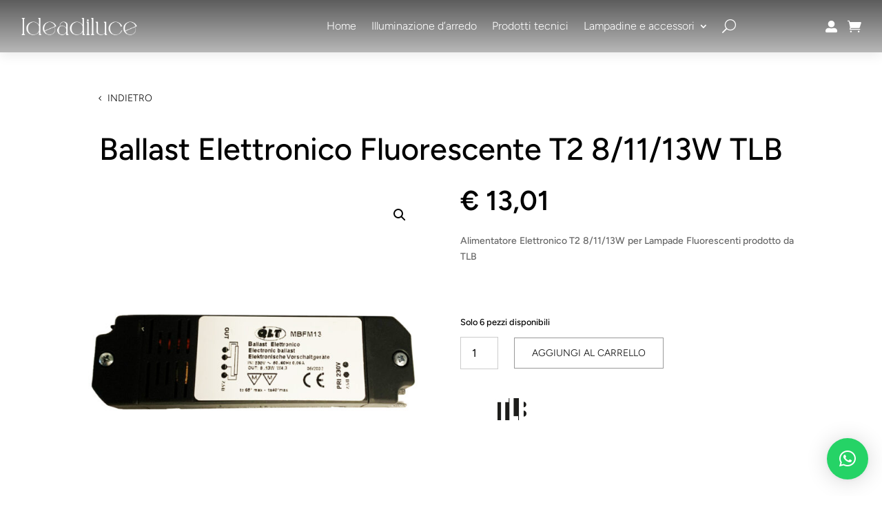

--- FILE ---
content_type: text/html; charset=UTF-8
request_url: https://ideadiluce.com/prodotto/ballast-elettronico-fluorescente-t2-8-11-13w-tlb/
body_size: 90554
content:
<!DOCTYPE html><html lang="it-IT"><head><meta charset="UTF-8" /><meta http-equiv="X-UA-Compatible" content="IE=edge"><link rel="pingback" href="https://ideadiluce.com/xmlrpc.php" /> <script defer src="[data-uri]"></script> <script defer type="text/javascript"
		id="Cookiebot"
		src="https://consent.cookiebot.com/uc.js"
		data-implementation="wp"
		data-cbid="eb7d2594-3785-4456-8def-e227940921a8"
						data-culture="IT"
				data-blockingmode="auto"
	></script> <link rel="preconnect" href="https://fonts.gstatic.com" crossorigin /><script defer id="diviarea-loader" src="[data-uri]"></script><style id="et-builder-googlefonts-cached-inline">/* Original: https://fonts.googleapis.com/css?family=Figtree:300,regular,500,600,700,800,900|Abril+Fatface:regular|Poppins:100,100italic,200,200italic,300,300italic,regular,italic,500,500italic,600,600italic,700,700italic,800,800italic,900,900italic&#038;subset=latin,latin-ext&#038;display=swap *//* User Agent: Mozilla/5.0 (Unknown; Linux x86_64) AppleWebKit/538.1 (KHTML, like Gecko) Safari/538.1 Daum/4.1 */@font-face {font-family: 'Abril Fatface';font-style: normal;font-weight: 400;font-display: swap;src: url(https://fonts.gstatic.com/s/abrilfatface/v25/zOL64pLDlL1D99S8g8PtiKchq-lmiA.ttf) format('truetype');}@font-face {font-family: 'Figtree';font-style: normal;font-weight: 300;font-display: swap;src: url(https://fonts.gstatic.com/s/figtree/v9/_Xmz-HUzqDCFdgfMsYiV_F7wfS-Bs_chQG5XyEU.ttf) format('truetype');}@font-face {font-family: 'Figtree';font-style: normal;font-weight: 400;font-display: swap;src: url(https://fonts.gstatic.com/s/figtree/v9/_Xmz-HUzqDCFdgfMsYiV_F7wfS-Bs_d_QG5XyEU.ttf) format('truetype');}@font-face {font-family: 'Figtree';font-style: normal;font-weight: 500;font-display: swap;src: url(https://fonts.gstatic.com/s/figtree/v9/_Xmz-HUzqDCFdgfMsYiV_F7wfS-Bs_dNQG5XyEU.ttf) format('truetype');}@font-face {font-family: 'Figtree';font-style: normal;font-weight: 600;font-display: swap;src: url(https://fonts.gstatic.com/s/figtree/v9/_Xmz-HUzqDCFdgfMsYiV_F7wfS-Bs_ehR25XyEU.ttf) format('truetype');}@font-face {font-family: 'Figtree';font-style: normal;font-weight: 700;font-display: swap;src: url(https://fonts.gstatic.com/s/figtree/v9/_Xmz-HUzqDCFdgfMsYiV_F7wfS-Bs_eYR25XyEU.ttf) format('truetype');}@font-face {font-family: 'Figtree';font-style: normal;font-weight: 800;font-display: swap;src: url(https://fonts.gstatic.com/s/figtree/v9/_Xmz-HUzqDCFdgfMsYiV_F7wfS-Bs_f_R25XyEU.ttf) format('truetype');}@font-face {font-family: 'Figtree';font-style: normal;font-weight: 900;font-display: swap;src: url(https://fonts.gstatic.com/s/figtree/v9/_Xmz-HUzqDCFdgfMsYiV_F7wfS-Bs_fWR25XyEU.ttf) format('truetype');}@font-face {font-family: 'Poppins';font-style: italic;font-weight: 100;font-display: swap;src: url(https://fonts.gstatic.com/s/poppins/v24/pxiAyp8kv8JHgFVrJJLmE0tMMPc.ttf) format('truetype');}@font-face {font-family: 'Poppins';font-style: italic;font-weight: 200;font-display: swap;src: url(https://fonts.gstatic.com/s/poppins/v24/pxiDyp8kv8JHgFVrJJLmv1pVGdeL.ttf) format('truetype');}@font-face {font-family: 'Poppins';font-style: italic;font-weight: 300;font-display: swap;src: url(https://fonts.gstatic.com/s/poppins/v24/pxiDyp8kv8JHgFVrJJLm21lVGdeL.ttf) format('truetype');}@font-face {font-family: 'Poppins';font-style: italic;font-weight: 400;font-display: swap;src: url(https://fonts.gstatic.com/s/poppins/v24/pxiGyp8kv8JHgFVrJJLufntF.ttf) format('truetype');}@font-face {font-family: 'Poppins';font-style: italic;font-weight: 500;font-display: swap;src: url(https://fonts.gstatic.com/s/poppins/v24/pxiDyp8kv8JHgFVrJJLmg1hVGdeL.ttf) format('truetype');}@font-face {font-family: 'Poppins';font-style: italic;font-weight: 600;font-display: swap;src: url(https://fonts.gstatic.com/s/poppins/v24/pxiDyp8kv8JHgFVrJJLmr19VGdeL.ttf) format('truetype');}@font-face {font-family: 'Poppins';font-style: italic;font-weight: 700;font-display: swap;src: url(https://fonts.gstatic.com/s/poppins/v24/pxiDyp8kv8JHgFVrJJLmy15VGdeL.ttf) format('truetype');}@font-face {font-family: 'Poppins';font-style: italic;font-weight: 800;font-display: swap;src: url(https://fonts.gstatic.com/s/poppins/v24/pxiDyp8kv8JHgFVrJJLm111VGdeL.ttf) format('truetype');}@font-face {font-family: 'Poppins';font-style: italic;font-weight: 900;font-display: swap;src: url(https://fonts.gstatic.com/s/poppins/v24/pxiDyp8kv8JHgFVrJJLm81xVGdeL.ttf) format('truetype');}@font-face {font-family: 'Poppins';font-style: normal;font-weight: 100;font-display: swap;src: url(https://fonts.gstatic.com/s/poppins/v24/pxiGyp8kv8JHgFVrLPTufntF.ttf) format('truetype');}@font-face {font-family: 'Poppins';font-style: normal;font-weight: 200;font-display: swap;src: url(https://fonts.gstatic.com/s/poppins/v24/pxiByp8kv8JHgFVrLFj_Z1JlEA.ttf) format('truetype');}@font-face {font-family: 'Poppins';font-style: normal;font-weight: 300;font-display: swap;src: url(https://fonts.gstatic.com/s/poppins/v24/pxiByp8kv8JHgFVrLDz8Z1JlEA.ttf) format('truetype');}@font-face {font-family: 'Poppins';font-style: normal;font-weight: 400;font-display: swap;src: url(https://fonts.gstatic.com/s/poppins/v24/pxiEyp8kv8JHgFVrJJnedw.ttf) format('truetype');}@font-face {font-family: 'Poppins';font-style: normal;font-weight: 500;font-display: swap;src: url(https://fonts.gstatic.com/s/poppins/v24/pxiByp8kv8JHgFVrLGT9Z1JlEA.ttf) format('truetype');}@font-face {font-family: 'Poppins';font-style: normal;font-weight: 600;font-display: swap;src: url(https://fonts.gstatic.com/s/poppins/v24/pxiByp8kv8JHgFVrLEj6Z1JlEA.ttf) format('truetype');}@font-face {font-family: 'Poppins';font-style: normal;font-weight: 700;font-display: swap;src: url(https://fonts.gstatic.com/s/poppins/v24/pxiByp8kv8JHgFVrLCz7Z1JlEA.ttf) format('truetype');}@font-face {font-family: 'Poppins';font-style: normal;font-weight: 800;font-display: swap;src: url(https://fonts.gstatic.com/s/poppins/v24/pxiByp8kv8JHgFVrLDD4Z1JlEA.ttf) format('truetype');}@font-face {font-family: 'Poppins';font-style: normal;font-weight: 900;font-display: swap;src: url(https://fonts.gstatic.com/s/poppins/v24/pxiByp8kv8JHgFVrLBT5Z1JlEA.ttf) format('truetype');}/* User Agent: Mozilla/5.0 (Windows NT 6.1; WOW64; rv:27.0) Gecko/20100101 Firefox/27.0 */@font-face {font-family: 'Abril Fatface';font-style: normal;font-weight: 400;font-display: swap;src: url(https://fonts.gstatic.com/l/font?kit=zOL64pLDlL1D99S8g8PtiKchq-lmiw&skey=3aaa84d7e0b4f9c7&v=v25) format('woff');}@font-face {font-family: 'Figtree';font-style: normal;font-weight: 300;font-display: swap;src: url(https://fonts.gstatic.com/l/font?kit=_Xmz-HUzqDCFdgfMsYiV_F7wfS-Bs_chQG5XyEY&skey=3eaac920d8b62e62&v=v9) format('woff');}@font-face {font-family: 'Figtree';font-style: normal;font-weight: 400;font-display: swap;src: url(https://fonts.gstatic.com/l/font?kit=_Xmz-HUzqDCFdgfMsYiV_F7wfS-Bs_d_QG5XyEY&skey=3eaac920d8b62e62&v=v9) format('woff');}@font-face {font-family: 'Figtree';font-style: normal;font-weight: 500;font-display: swap;src: url(https://fonts.gstatic.com/l/font?kit=_Xmz-HUzqDCFdgfMsYiV_F7wfS-Bs_dNQG5XyEY&skey=3eaac920d8b62e62&v=v9) format('woff');}@font-face {font-family: 'Figtree';font-style: normal;font-weight: 600;font-display: swap;src: url(https://fonts.gstatic.com/l/font?kit=_Xmz-HUzqDCFdgfMsYiV_F7wfS-Bs_ehR25XyEY&skey=3eaac920d8b62e62&v=v9) format('woff');}@font-face {font-family: 'Figtree';font-style: normal;font-weight: 700;font-display: swap;src: url(https://fonts.gstatic.com/l/font?kit=_Xmz-HUzqDCFdgfMsYiV_F7wfS-Bs_eYR25XyEY&skey=3eaac920d8b62e62&v=v9) format('woff');}@font-face {font-family: 'Figtree';font-style: normal;font-weight: 800;font-display: swap;src: url(https://fonts.gstatic.com/l/font?kit=_Xmz-HUzqDCFdgfMsYiV_F7wfS-Bs_f_R25XyEY&skey=3eaac920d8b62e62&v=v9) format('woff');}@font-face {font-family: 'Figtree';font-style: normal;font-weight: 900;font-display: swap;src: url(https://fonts.gstatic.com/l/font?kit=_Xmz-HUzqDCFdgfMsYiV_F7wfS-Bs_fWR25XyEY&skey=3eaac920d8b62e62&v=v9) format('woff');}@font-face {font-family: 'Poppins';font-style: italic;font-weight: 100;font-display: swap;src: url(https://fonts.gstatic.com/l/font?kit=pxiAyp8kv8JHgFVrJJLmE0tMMPQ&skey=14913f5d70e4915e&v=v24) format('woff');}@font-face {font-family: 'Poppins';font-style: italic;font-weight: 200;font-display: swap;src: url(https://fonts.gstatic.com/l/font?kit=pxiDyp8kv8JHgFVrJJLmv1pVGdeI&skey=e6f64e60fb8d9268&v=v24) format('woff');}@font-face {font-family: 'Poppins';font-style: italic;font-weight: 300;font-display: swap;src: url(https://fonts.gstatic.com/l/font?kit=pxiDyp8kv8JHgFVrJJLm21lVGdeI&skey=b60188e8ecc47dee&v=v24) format('woff');}@font-face {font-family: 'Poppins';font-style: italic;font-weight: 400;font-display: swap;src: url(https://fonts.gstatic.com/l/font?kit=pxiGyp8kv8JHgFVrJJLufntG&skey=f21d6e783fa43c88&v=v24) format('woff');}@font-face {font-family: 'Poppins';font-style: italic;font-weight: 500;font-display: swap;src: url(https://fonts.gstatic.com/l/font?kit=pxiDyp8kv8JHgFVrJJLmg1hVGdeI&skey=b0aa19767d34da85&v=v24) format('woff');}@font-face {font-family: 'Poppins';font-style: italic;font-weight: 600;font-display: swap;src: url(https://fonts.gstatic.com/l/font?kit=pxiDyp8kv8JHgFVrJJLmr19VGdeI&skey=7fbc556774b13ef0&v=v24) format('woff');}@font-face {font-family: 'Poppins';font-style: italic;font-weight: 700;font-display: swap;src: url(https://fonts.gstatic.com/l/font?kit=pxiDyp8kv8JHgFVrJJLmy15VGdeI&skey=29c3bd833a54ba8c&v=v24) format('woff');}@font-face {font-family: 'Poppins';font-style: italic;font-weight: 800;font-display: swap;src: url(https://fonts.gstatic.com/l/font?kit=pxiDyp8kv8JHgFVrJJLm111VGdeI&skey=6ea139488603f28c&v=v24) format('woff');}@font-face {font-family: 'Poppins';font-style: italic;font-weight: 900;font-display: swap;src: url(https://fonts.gstatic.com/l/font?kit=pxiDyp8kv8JHgFVrJJLm81xVGdeI&skey=846b48b4eada095a&v=v24) format('woff');}@font-face {font-family: 'Poppins';font-style: normal;font-weight: 100;font-display: swap;src: url(https://fonts.gstatic.com/l/font?kit=pxiGyp8kv8JHgFVrLPTufntG&skey=57be0781cfb72ecd&v=v24) format('woff');}@font-face {font-family: 'Poppins';font-style: normal;font-weight: 200;font-display: swap;src: url(https://fonts.gstatic.com/l/font?kit=pxiByp8kv8JHgFVrLFj_Z1JlEw&skey=1bdc08fe61c3cc9e&v=v24) format('woff');}@font-face {font-family: 'Poppins';font-style: normal;font-weight: 300;font-display: swap;src: url(https://fonts.gstatic.com/l/font?kit=pxiByp8kv8JHgFVrLDz8Z1JlEw&skey=4aabc5055a39e031&v=v24) format('woff');}@font-face {font-family: 'Poppins';font-style: normal;font-weight: 400;font-display: swap;src: url(https://fonts.gstatic.com/l/font?kit=pxiEyp8kv8JHgFVrJJnedA&skey=87759fb096548f6d&v=v24) format('woff');}@font-face {font-family: 'Poppins';font-style: normal;font-weight: 500;font-display: swap;src: url(https://fonts.gstatic.com/l/font?kit=pxiByp8kv8JHgFVrLGT9Z1JlEw&skey=d4526a9b64c21b87&v=v24) format('woff');}@font-face {font-family: 'Poppins';font-style: normal;font-weight: 600;font-display: swap;src: url(https://fonts.gstatic.com/l/font?kit=pxiByp8kv8JHgFVrLEj6Z1JlEw&skey=ce7ef9d62ca89319&v=v24) format('woff');}@font-face {font-family: 'Poppins';font-style: normal;font-weight: 700;font-display: swap;src: url(https://fonts.gstatic.com/l/font?kit=pxiByp8kv8JHgFVrLCz7Z1JlEw&skey=cea76fe63715a67a&v=v24) format('woff');}@font-face {font-family: 'Poppins';font-style: normal;font-weight: 800;font-display: swap;src: url(https://fonts.gstatic.com/l/font?kit=pxiByp8kv8JHgFVrLDD4Z1JlEw&skey=f01e006f58df81ac&v=v24) format('woff');}@font-face {font-family: 'Poppins';font-style: normal;font-weight: 900;font-display: swap;src: url(https://fonts.gstatic.com/l/font?kit=pxiByp8kv8JHgFVrLBT5Z1JlEw&skey=6c361c40a830b323&v=v24) format('woff');}/* User Agent: Mozilla/5.0 (Windows NT 6.3; rv:39.0) Gecko/20100101 Firefox/39.0 */@font-face {font-family: 'Abril Fatface';font-style: normal;font-weight: 400;font-display: swap;src: url(https://fonts.gstatic.com/s/abrilfatface/v25/zOL64pLDlL1D99S8g8PtiKchq-lmjQ.woff2) format('woff2');}@font-face {font-family: 'Figtree';font-style: normal;font-weight: 300;font-display: swap;src: url(https://fonts.gstatic.com/s/figtree/v9/_Xmz-HUzqDCFdgfMsYiV_F7wfS-Bs_chQG5XyEA.woff2) format('woff2');}@font-face {font-family: 'Figtree';font-style: normal;font-weight: 400;font-display: swap;src: url(https://fonts.gstatic.com/s/figtree/v9/_Xmz-HUzqDCFdgfMsYiV_F7wfS-Bs_d_QG5XyEA.woff2) format('woff2');}@font-face {font-family: 'Figtree';font-style: normal;font-weight: 500;font-display: swap;src: url(https://fonts.gstatic.com/s/figtree/v9/_Xmz-HUzqDCFdgfMsYiV_F7wfS-Bs_dNQG5XyEA.woff2) format('woff2');}@font-face {font-family: 'Figtree';font-style: normal;font-weight: 600;font-display: swap;src: url(https://fonts.gstatic.com/s/figtree/v9/_Xmz-HUzqDCFdgfMsYiV_F7wfS-Bs_ehR25XyEA.woff2) format('woff2');}@font-face {font-family: 'Figtree';font-style: normal;font-weight: 700;font-display: swap;src: url(https://fonts.gstatic.com/s/figtree/v9/_Xmz-HUzqDCFdgfMsYiV_F7wfS-Bs_eYR25XyEA.woff2) format('woff2');}@font-face {font-family: 'Figtree';font-style: normal;font-weight: 800;font-display: swap;src: url(https://fonts.gstatic.com/s/figtree/v9/_Xmz-HUzqDCFdgfMsYiV_F7wfS-Bs_f_R25XyEA.woff2) format('woff2');}@font-face {font-family: 'Figtree';font-style: normal;font-weight: 900;font-display: swap;src: url(https://fonts.gstatic.com/s/figtree/v9/_Xmz-HUzqDCFdgfMsYiV_F7wfS-Bs_fWR25XyEA.woff2) format('woff2');}@font-face {font-family: 'Poppins';font-style: italic;font-weight: 100;font-display: swap;src: url(https://fonts.gstatic.com/s/poppins/v24/pxiAyp8kv8JHgFVrJJLmE0tMMPI.woff2) format('woff2');}@font-face {font-family: 'Poppins';font-style: italic;font-weight: 200;font-display: swap;src: url(https://fonts.gstatic.com/s/poppins/v24/pxiDyp8kv8JHgFVrJJLmv1pVGdeO.woff2) format('woff2');}@font-face {font-family: 'Poppins';font-style: italic;font-weight: 300;font-display: swap;src: url(https://fonts.gstatic.com/s/poppins/v24/pxiDyp8kv8JHgFVrJJLm21lVGdeO.woff2) format('woff2');}@font-face {font-family: 'Poppins';font-style: italic;font-weight: 400;font-display: swap;src: url(https://fonts.gstatic.com/s/poppins/v24/pxiGyp8kv8JHgFVrJJLufntA.woff2) format('woff2');}@font-face {font-family: 'Poppins';font-style: italic;font-weight: 500;font-display: swap;src: url(https://fonts.gstatic.com/s/poppins/v24/pxiDyp8kv8JHgFVrJJLmg1hVGdeO.woff2) format('woff2');}@font-face {font-family: 'Poppins';font-style: italic;font-weight: 600;font-display: swap;src: url(https://fonts.gstatic.com/s/poppins/v24/pxiDyp8kv8JHgFVrJJLmr19VGdeO.woff2) format('woff2');}@font-face {font-family: 'Poppins';font-style: italic;font-weight: 700;font-display: swap;src: url(https://fonts.gstatic.com/s/poppins/v24/pxiDyp8kv8JHgFVrJJLmy15VGdeO.woff2) format('woff2');}@font-face {font-family: 'Poppins';font-style: italic;font-weight: 800;font-display: swap;src: url(https://fonts.gstatic.com/s/poppins/v24/pxiDyp8kv8JHgFVrJJLm111VGdeO.woff2) format('woff2');}@font-face {font-family: 'Poppins';font-style: italic;font-weight: 900;font-display: swap;src: url(https://fonts.gstatic.com/s/poppins/v24/pxiDyp8kv8JHgFVrJJLm81xVGdeO.woff2) format('woff2');}@font-face {font-family: 'Poppins';font-style: normal;font-weight: 100;font-display: swap;src: url(https://fonts.gstatic.com/s/poppins/v24/pxiGyp8kv8JHgFVrLPTufntA.woff2) format('woff2');}@font-face {font-family: 'Poppins';font-style: normal;font-weight: 200;font-display: swap;src: url(https://fonts.gstatic.com/s/poppins/v24/pxiByp8kv8JHgFVrLFj_Z1JlFQ.woff2) format('woff2');}@font-face {font-family: 'Poppins';font-style: normal;font-weight: 300;font-display: swap;src: url(https://fonts.gstatic.com/s/poppins/v24/pxiByp8kv8JHgFVrLDz8Z1JlFQ.woff2) format('woff2');}@font-face {font-family: 'Poppins';font-style: normal;font-weight: 400;font-display: swap;src: url(https://fonts.gstatic.com/s/poppins/v24/pxiEyp8kv8JHgFVrJJnecg.woff2) format('woff2');}@font-face {font-family: 'Poppins';font-style: normal;font-weight: 500;font-display: swap;src: url(https://fonts.gstatic.com/s/poppins/v24/pxiByp8kv8JHgFVrLGT9Z1JlFQ.woff2) format('woff2');}@font-face {font-family: 'Poppins';font-style: normal;font-weight: 600;font-display: swap;src: url(https://fonts.gstatic.com/s/poppins/v24/pxiByp8kv8JHgFVrLEj6Z1JlFQ.woff2) format('woff2');}@font-face {font-family: 'Poppins';font-style: normal;font-weight: 700;font-display: swap;src: url(https://fonts.gstatic.com/s/poppins/v24/pxiByp8kv8JHgFVrLCz7Z1JlFQ.woff2) format('woff2');}@font-face {font-family: 'Poppins';font-style: normal;font-weight: 800;font-display: swap;src: url(https://fonts.gstatic.com/s/poppins/v24/pxiByp8kv8JHgFVrLDD4Z1JlFQ.woff2) format('woff2');}@font-face {font-family: 'Poppins';font-style: normal;font-weight: 900;font-display: swap;src: url(https://fonts.gstatic.com/s/poppins/v24/pxiByp8kv8JHgFVrLBT5Z1JlFQ.woff2) format('woff2');}</style><meta name='robots' content='index, follow, max-image-preview:large, max-snippet:-1, max-video-preview:-1' />  <script defer id="google_gtagjs-js-consent-mode-data-layer" src="[data-uri]"></script> <title>Alimentatore Elettronico Fluorescente T2 8/11/13W OSRAM</title><meta name="description" content="Alimentatore Elettronico Fluorescente T2 8/11/13W TLB TLB-MBFM13 | Scopri migliaia di lampade di design al miglior prezzo da Idea di Luce." /><link rel="canonical" href="https://ideadiluce.com/prodotto/ballast-elettronico-fluorescente-t2-8-11-13w-tlb/" /><meta property="og:locale" content="it_IT" /><meta property="og:type" content="product" /><meta property="og:title" content="Alimentatore Elettronico Fluorescente T2 8/11/13W OSRAM" /><meta property="og:description" content="Alimentatore Elettronico Fluorescente T2 8/11/13W TLB TLB-MBFM13 | Scopri migliaia di lampade di design al miglior prezzo da Idea di Luce." /><meta property="og:url" content="https://ideadiluce.com/prodotto/ballast-elettronico-fluorescente-t2-8-11-13w-tlb/" /><meta property="og:site_name" content="IdeaDiLuce" /><meta property="article:modified_time" content="2026-01-21T14:18:45+00:00" /><meta property="og:image" content="https://ideadiluce.com/wp-content/uploads/2024/04/BALLAST-T2-8-11-13W-TLB.jpg" /><meta property="og:image:width" content="1080" /><meta property="og:image:height" content="1080" /><meta property="og:image:type" content="image/jpeg" /><meta name="twitter:card" content="summary_large_image" /><meta name="twitter:label1" content="Prezzo" /><meta name="twitter:data1" content="&euro;&nbsp;13,01" /><meta name="twitter:label2" content="Disponibilità" /><meta name="twitter:data2" content="In stock" /> <script type="application/ld+json" class="yoast-schema-graph">{"@context":"https://schema.org","@graph":[{"@type":["WebPage","ItemPage"],"@id":"https://ideadiluce.com/prodotto/ballast-elettronico-fluorescente-t2-8-11-13w-tlb/","url":"https://ideadiluce.com/prodotto/ballast-elettronico-fluorescente-t2-8-11-13w-tlb/","name":"Alimentatore Elettronico Fluorescente T2 8/11/13W OSRAM","isPartOf":{"@id":"https://ideadiluce.com/#website"},"primaryImageOfPage":{"@id":"https://ideadiluce.com/prodotto/ballast-elettronico-fluorescente-t2-8-11-13w-tlb/#primaryimage"},"image":{"@id":"https://ideadiluce.com/prodotto/ballast-elettronico-fluorescente-t2-8-11-13w-tlb/#primaryimage"},"thumbnailUrl":"https://ideadiluce.com/wp-content/uploads/2024/04/BALLAST-T2-8-11-13W-TLB.jpg","description":"Alimentatore Elettronico Fluorescente T2 8/11/13W TLB TLB-MBFM13 | Scopri migliaia di lampade di design al miglior prezzo da Idea di Luce.","breadcrumb":{"@id":"https://ideadiluce.com/prodotto/ballast-elettronico-fluorescente-t2-8-11-13w-tlb/#breadcrumb"},"inLanguage":"it-IT","potentialAction":{"@type":"BuyAction","target":"https://ideadiluce.com/prodotto/ballast-elettronico-fluorescente-t2-8-11-13w-tlb/"}},{"@type":"ImageObject","inLanguage":"it-IT","@id":"https://ideadiluce.com/prodotto/ballast-elettronico-fluorescente-t2-8-11-13w-tlb/#primaryimage","url":"https://ideadiluce.com/wp-content/uploads/2024/04/BALLAST-T2-8-11-13W-TLB.jpg","contentUrl":"https://ideadiluce.com/wp-content/uploads/2024/04/BALLAST-T2-8-11-13W-TLB.jpg","width":1080,"height":1080,"caption":"Alimentatore Elettronico Fluorescente 8/11/13W TLB - IdeaDiLuce"},{"@type":"BreadcrumbList","@id":"https://ideadiluce.com/prodotto/ballast-elettronico-fluorescente-t2-8-11-13w-tlb/#breadcrumb","itemListElement":[{"@type":"ListItem","position":1,"name":"Home","item":"https://ideadiluce.com/"},{"@type":"ListItem","position":2,"name":"Home","item":"https://ideadiluce.com/"},{"@type":"ListItem","position":3,"name":"Ballast Elettronico Fluorescente T2 8/11/13W TLB"}]},{"@type":"WebSite","@id":"https://ideadiluce.com/#website","url":"https://ideadiluce.com/","name":"IdeaDiLuce","description":"La luce pensata","publisher":{"@id":"https://ideadiluce.com/#organization"},"potentialAction":[{"@type":"SearchAction","target":{"@type":"EntryPoint","urlTemplate":"https://ideadiluce.com/?s={search_term_string}"},"query-input":{"@type":"PropertyValueSpecification","valueRequired":true,"valueName":"search_term_string"}}],"inLanguage":"it-IT"},{"@type":"Organization","@id":"https://ideadiluce.com/#organization","name":"IdeaDiLuce","url":"https://ideadiluce.com/","logo":{"@type":"ImageObject","inLanguage":"it-IT","@id":"https://ideadiluce.com/#/schema/logo/image/","url":"https://ideadiluce.com/wp-content/uploads/2024/02/logonew.png","contentUrl":"https://ideadiluce.com/wp-content/uploads/2024/02/logonew.png","width":240,"height":49,"caption":"IdeaDiLuce"},"image":{"@id":"https://ideadiluce.com/#/schema/logo/image/"},"sameAs":["https://www.facebook.com/ideadiluce/"]}]}</script> <meta property="product:brand" content="TLB" /><meta property="product:price:amount" content="13.01" /><meta property="product:price:currency" content="EUR" /><meta property="og:availability" content="instock" /><meta property="product:availability" content="instock" /><meta property="product:retailer_item_id" content="TLB-MBFM13" /><meta property="product:condition" content="new" /><link rel='dns-prefetch' href='//maps.googleapis.com' /><link rel='dns-prefetch' href='//www.googletagmanager.com' /><link rel="alternate" type="application/rss+xml" title="IdeaDiLuce &raquo; Feed" href="https://ideadiluce.com/feed/" /><link rel="alternate" type="application/rss+xml" title="IdeaDiLuce &raquo; Feed dei commenti" href="https://ideadiluce.com/comments/feed/" /><meta content="Divi v.4.27.4" name="generator"/><link rel='stylesheet' id='woobt-blocks-css' href='https://ideadiluce.com/wp-content/plugins/woo-bought-together/assets/css/blocks.css?ver=7.6.8' type='text/css' media='all' /><link rel='stylesheet' id='wp-block-library-css' href='https://ideadiluce.com/wp-includes/css/dist/block-library/style.min.css?ver=6.8.3' type='text/css' media='all' /><style id='wp-block-library-theme-inline-css' type='text/css'>.wp-block-audio :where(figcaption){color:#555;font-size:13px;text-align:center}.is-dark-theme .wp-block-audio :where(figcaption){color:#ffffffa6}.wp-block-audio{margin:0 0 1em}.wp-block-code{border:1px solid #ccc;border-radius:4px;font-family:Menlo,Consolas,monaco,monospace;padding:.8em 1em}.wp-block-embed :where(figcaption){color:#555;font-size:13px;text-align:center}.is-dark-theme .wp-block-embed :where(figcaption){color:#ffffffa6}.wp-block-embed{margin:0 0 1em}.blocks-gallery-caption{color:#555;font-size:13px;text-align:center}.is-dark-theme .blocks-gallery-caption{color:#ffffffa6}:root :where(.wp-block-image figcaption){color:#555;font-size:13px;text-align:center}.is-dark-theme :root :where(.wp-block-image figcaption){color:#ffffffa6}.wp-block-image{margin:0 0 1em}.wp-block-pullquote{border-bottom:4px solid;border-top:4px solid;color:currentColor;margin-bottom:1.75em}.wp-block-pullquote cite,.wp-block-pullquote footer,.wp-block-pullquote__citation{color:currentColor;font-size:.8125em;font-style:normal;text-transform:uppercase}.wp-block-quote{border-left:.25em solid;margin:0 0 1.75em;padding-left:1em}.wp-block-quote cite,.wp-block-quote footer{color:currentColor;font-size:.8125em;font-style:normal;position:relative}.wp-block-quote:where(.has-text-align-right){border-left:none;border-right:.25em solid;padding-left:0;padding-right:1em}.wp-block-quote:where(.has-text-align-center){border:none;padding-left:0}.wp-block-quote.is-large,.wp-block-quote.is-style-large,.wp-block-quote:where(.is-style-plain){border:none}.wp-block-search .wp-block-search__label{font-weight:700}.wp-block-search__button{border:1px solid #ccc;padding:.375em .625em}:where(.wp-block-group.has-background){padding:1.25em 2.375em}.wp-block-separator.has-css-opacity{opacity:.4}.wp-block-separator{border:none;border-bottom:2px solid;margin-left:auto;margin-right:auto}.wp-block-separator.has-alpha-channel-opacity{opacity:1}.wp-block-separator:not(.is-style-wide):not(.is-style-dots){width:100px}.wp-block-separator.has-background:not(.is-style-dots){border-bottom:none;height:1px}.wp-block-separator.has-background:not(.is-style-wide):not(.is-style-dots){height:2px}.wp-block-table{margin:0 0 1em}.wp-block-table td,.wp-block-table th{word-break:normal}.wp-block-table :where(figcaption){color:#555;font-size:13px;text-align:center}.is-dark-theme .wp-block-table :where(figcaption){color:#ffffffa6}.wp-block-video :where(figcaption){color:#555;font-size:13px;text-align:center}.is-dark-theme .wp-block-video :where(figcaption){color:#ffffffa6}.wp-block-video{margin:0 0 1em}:root :where(.wp-block-template-part.has-background){margin-bottom:0;margin-top:0;padding:1.25em 2.375em}</style><link rel='stylesheet' id='efw-wc-blocks-css' href='https://ideadiluce.com/wp-content/cache/autoptimize/css/autoptimize_single_81b9f0e8b909b48cfb4aca0d1aedaefa.css?ver=7.8.0' type='text/css' media='all' /><style id='global-styles-inline-css' type='text/css'>:root{--wp--preset--aspect-ratio--square: 1;--wp--preset--aspect-ratio--4-3: 4/3;--wp--preset--aspect-ratio--3-4: 3/4;--wp--preset--aspect-ratio--3-2: 3/2;--wp--preset--aspect-ratio--2-3: 2/3;--wp--preset--aspect-ratio--16-9: 16/9;--wp--preset--aspect-ratio--9-16: 9/16;--wp--preset--color--black: #000000;--wp--preset--color--cyan-bluish-gray: #abb8c3;--wp--preset--color--white: #ffffff;--wp--preset--color--pale-pink: #f78da7;--wp--preset--color--vivid-red: #cf2e2e;--wp--preset--color--luminous-vivid-orange: #ff6900;--wp--preset--color--luminous-vivid-amber: #fcb900;--wp--preset--color--light-green-cyan: #7bdcb5;--wp--preset--color--vivid-green-cyan: #00d084;--wp--preset--color--pale-cyan-blue: #8ed1fc;--wp--preset--color--vivid-cyan-blue: #0693e3;--wp--preset--color--vivid-purple: #9b51e0;--wp--preset--gradient--vivid-cyan-blue-to-vivid-purple: linear-gradient(135deg,rgba(6,147,227,1) 0%,rgb(155,81,224) 100%);--wp--preset--gradient--light-green-cyan-to-vivid-green-cyan: linear-gradient(135deg,rgb(122,220,180) 0%,rgb(0,208,130) 100%);--wp--preset--gradient--luminous-vivid-amber-to-luminous-vivid-orange: linear-gradient(135deg,rgba(252,185,0,1) 0%,rgba(255,105,0,1) 100%);--wp--preset--gradient--luminous-vivid-orange-to-vivid-red: linear-gradient(135deg,rgba(255,105,0,1) 0%,rgb(207,46,46) 100%);--wp--preset--gradient--very-light-gray-to-cyan-bluish-gray: linear-gradient(135deg,rgb(238,238,238) 0%,rgb(169,184,195) 100%);--wp--preset--gradient--cool-to-warm-spectrum: linear-gradient(135deg,rgb(74,234,220) 0%,rgb(151,120,209) 20%,rgb(207,42,186) 40%,rgb(238,44,130) 60%,rgb(251,105,98) 80%,rgb(254,248,76) 100%);--wp--preset--gradient--blush-light-purple: linear-gradient(135deg,rgb(255,206,236) 0%,rgb(152,150,240) 100%);--wp--preset--gradient--blush-bordeaux: linear-gradient(135deg,rgb(254,205,165) 0%,rgb(254,45,45) 50%,rgb(107,0,62) 100%);--wp--preset--gradient--luminous-dusk: linear-gradient(135deg,rgb(255,203,112) 0%,rgb(199,81,192) 50%,rgb(65,88,208) 100%);--wp--preset--gradient--pale-ocean: linear-gradient(135deg,rgb(255,245,203) 0%,rgb(182,227,212) 50%,rgb(51,167,181) 100%);--wp--preset--gradient--electric-grass: linear-gradient(135deg,rgb(202,248,128) 0%,rgb(113,206,126) 100%);--wp--preset--gradient--midnight: linear-gradient(135deg,rgb(2,3,129) 0%,rgb(40,116,252) 100%);--wp--preset--font-size--small: 13px;--wp--preset--font-size--medium: 20px;--wp--preset--font-size--large: 36px;--wp--preset--font-size--x-large: 42px;--wp--preset--spacing--20: 0.44rem;--wp--preset--spacing--30: 0.67rem;--wp--preset--spacing--40: 1rem;--wp--preset--spacing--50: 1.5rem;--wp--preset--spacing--60: 2.25rem;--wp--preset--spacing--70: 3.38rem;--wp--preset--spacing--80: 5.06rem;--wp--preset--shadow--natural: 6px 6px 9px rgba(0, 0, 0, 0.2);--wp--preset--shadow--deep: 12px 12px 50px rgba(0, 0, 0, 0.4);--wp--preset--shadow--sharp: 6px 6px 0px rgba(0, 0, 0, 0.2);--wp--preset--shadow--outlined: 6px 6px 0px -3px rgba(255, 255, 255, 1), 6px 6px rgba(0, 0, 0, 1);--wp--preset--shadow--crisp: 6px 6px 0px rgba(0, 0, 0, 1);}:root { --wp--style--global--content-size: 823px;--wp--style--global--wide-size: 1080px; }:where(body) { margin: 0; }.wp-site-blocks > .alignleft { float: left; margin-right: 2em; }.wp-site-blocks > .alignright { float: right; margin-left: 2em; }.wp-site-blocks > .aligncenter { justify-content: center; margin-left: auto; margin-right: auto; }:where(.is-layout-flex){gap: 0.5em;}:where(.is-layout-grid){gap: 0.5em;}.is-layout-flow > .alignleft{float: left;margin-inline-start: 0;margin-inline-end: 2em;}.is-layout-flow > .alignright{float: right;margin-inline-start: 2em;margin-inline-end: 0;}.is-layout-flow > .aligncenter{margin-left: auto !important;margin-right: auto !important;}.is-layout-constrained > .alignleft{float: left;margin-inline-start: 0;margin-inline-end: 2em;}.is-layout-constrained > .alignright{float: right;margin-inline-start: 2em;margin-inline-end: 0;}.is-layout-constrained > .aligncenter{margin-left: auto !important;margin-right: auto !important;}.is-layout-constrained > :where(:not(.alignleft):not(.alignright):not(.alignfull)){max-width: var(--wp--style--global--content-size);margin-left: auto !important;margin-right: auto !important;}.is-layout-constrained > .alignwide{max-width: var(--wp--style--global--wide-size);}body .is-layout-flex{display: flex;}.is-layout-flex{flex-wrap: wrap;align-items: center;}.is-layout-flex > :is(*, div){margin: 0;}body .is-layout-grid{display: grid;}.is-layout-grid > :is(*, div){margin: 0;}body{padding-top: 0px;padding-right: 0px;padding-bottom: 0px;padding-left: 0px;}:root :where(.wp-element-button, .wp-block-button__link){background-color: #32373c;border-width: 0;color: #fff;font-family: inherit;font-size: inherit;line-height: inherit;padding: calc(0.667em + 2px) calc(1.333em + 2px);text-decoration: none;}.has-black-color{color: var(--wp--preset--color--black) !important;}.has-cyan-bluish-gray-color{color: var(--wp--preset--color--cyan-bluish-gray) !important;}.has-white-color{color: var(--wp--preset--color--white) !important;}.has-pale-pink-color{color: var(--wp--preset--color--pale-pink) !important;}.has-vivid-red-color{color: var(--wp--preset--color--vivid-red) !important;}.has-luminous-vivid-orange-color{color: var(--wp--preset--color--luminous-vivid-orange) !important;}.has-luminous-vivid-amber-color{color: var(--wp--preset--color--luminous-vivid-amber) !important;}.has-light-green-cyan-color{color: var(--wp--preset--color--light-green-cyan) !important;}.has-vivid-green-cyan-color{color: var(--wp--preset--color--vivid-green-cyan) !important;}.has-pale-cyan-blue-color{color: var(--wp--preset--color--pale-cyan-blue) !important;}.has-vivid-cyan-blue-color{color: var(--wp--preset--color--vivid-cyan-blue) !important;}.has-vivid-purple-color{color: var(--wp--preset--color--vivid-purple) !important;}.has-black-background-color{background-color: var(--wp--preset--color--black) !important;}.has-cyan-bluish-gray-background-color{background-color: var(--wp--preset--color--cyan-bluish-gray) !important;}.has-white-background-color{background-color: var(--wp--preset--color--white) !important;}.has-pale-pink-background-color{background-color: var(--wp--preset--color--pale-pink) !important;}.has-vivid-red-background-color{background-color: var(--wp--preset--color--vivid-red) !important;}.has-luminous-vivid-orange-background-color{background-color: var(--wp--preset--color--luminous-vivid-orange) !important;}.has-luminous-vivid-amber-background-color{background-color: var(--wp--preset--color--luminous-vivid-amber) !important;}.has-light-green-cyan-background-color{background-color: var(--wp--preset--color--light-green-cyan) !important;}.has-vivid-green-cyan-background-color{background-color: var(--wp--preset--color--vivid-green-cyan) !important;}.has-pale-cyan-blue-background-color{background-color: var(--wp--preset--color--pale-cyan-blue) !important;}.has-vivid-cyan-blue-background-color{background-color: var(--wp--preset--color--vivid-cyan-blue) !important;}.has-vivid-purple-background-color{background-color: var(--wp--preset--color--vivid-purple) !important;}.has-black-border-color{border-color: var(--wp--preset--color--black) !important;}.has-cyan-bluish-gray-border-color{border-color: var(--wp--preset--color--cyan-bluish-gray) !important;}.has-white-border-color{border-color: var(--wp--preset--color--white) !important;}.has-pale-pink-border-color{border-color: var(--wp--preset--color--pale-pink) !important;}.has-vivid-red-border-color{border-color: var(--wp--preset--color--vivid-red) !important;}.has-luminous-vivid-orange-border-color{border-color: var(--wp--preset--color--luminous-vivid-orange) !important;}.has-luminous-vivid-amber-border-color{border-color: var(--wp--preset--color--luminous-vivid-amber) !important;}.has-light-green-cyan-border-color{border-color: var(--wp--preset--color--light-green-cyan) !important;}.has-vivid-green-cyan-border-color{border-color: var(--wp--preset--color--vivid-green-cyan) !important;}.has-pale-cyan-blue-border-color{border-color: var(--wp--preset--color--pale-cyan-blue) !important;}.has-vivid-cyan-blue-border-color{border-color: var(--wp--preset--color--vivid-cyan-blue) !important;}.has-vivid-purple-border-color{border-color: var(--wp--preset--color--vivid-purple) !important;}.has-vivid-cyan-blue-to-vivid-purple-gradient-background{background: var(--wp--preset--gradient--vivid-cyan-blue-to-vivid-purple) !important;}.has-light-green-cyan-to-vivid-green-cyan-gradient-background{background: var(--wp--preset--gradient--light-green-cyan-to-vivid-green-cyan) !important;}.has-luminous-vivid-amber-to-luminous-vivid-orange-gradient-background{background: var(--wp--preset--gradient--luminous-vivid-amber-to-luminous-vivid-orange) !important;}.has-luminous-vivid-orange-to-vivid-red-gradient-background{background: var(--wp--preset--gradient--luminous-vivid-orange-to-vivid-red) !important;}.has-very-light-gray-to-cyan-bluish-gray-gradient-background{background: var(--wp--preset--gradient--very-light-gray-to-cyan-bluish-gray) !important;}.has-cool-to-warm-spectrum-gradient-background{background: var(--wp--preset--gradient--cool-to-warm-spectrum) !important;}.has-blush-light-purple-gradient-background{background: var(--wp--preset--gradient--blush-light-purple) !important;}.has-blush-bordeaux-gradient-background{background: var(--wp--preset--gradient--blush-bordeaux) !important;}.has-luminous-dusk-gradient-background{background: var(--wp--preset--gradient--luminous-dusk) !important;}.has-pale-ocean-gradient-background{background: var(--wp--preset--gradient--pale-ocean) !important;}.has-electric-grass-gradient-background{background: var(--wp--preset--gradient--electric-grass) !important;}.has-midnight-gradient-background{background: var(--wp--preset--gradient--midnight) !important;}.has-small-font-size{font-size: var(--wp--preset--font-size--small) !important;}.has-medium-font-size{font-size: var(--wp--preset--font-size--medium) !important;}.has-large-font-size{font-size: var(--wp--preset--font-size--large) !important;}.has-x-large-font-size{font-size: var(--wp--preset--font-size--x-large) !important;}
:where(.wp-block-post-template.is-layout-flex){gap: 1.25em;}:where(.wp-block-post-template.is-layout-grid){gap: 1.25em;}
:where(.wp-block-columns.is-layout-flex){gap: 2em;}:where(.wp-block-columns.is-layout-grid){gap: 2em;}
:root :where(.wp-block-pullquote){font-size: 1.5em;line-height: 1.6;}</style><link rel='stylesheet' id='dashicons-css' href='https://ideadiluce.com/wp-includes/css/dashicons.min.css?ver=6.8.3' type='text/css' media='all' /><style id='dashicons-inline-css' type='text/css'>[data-font="Dashicons"]:before {font-family: 'Dashicons' !important;content: attr(data-icon) !important;speak: none !important;font-weight: normal !important;font-variant: normal !important;text-transform: none !important;line-height: 1 !important;font-style: normal !important;-webkit-font-smoothing: antialiased !important;-moz-osx-font-smoothing: grayscale !important;}</style><link rel='stylesheet' id='efw-frontend-css' href='https://ideadiluce.com/wp-content/cache/autoptimize/css/autoptimize_single_8b8ae872f64f3b1f00d723b7534b9ce0.css?ver=7.8.0' type='text/css' media='all' /><link rel='stylesheet' id='jquery-modal-css' href='https://ideadiluce.com/wp-content/plugins/extra-fees-for-woocommerce/assets/css/jquery.modal.min.css?ver=7.8.0' type='text/css' media='all' /><link rel='stylesheet' id='thwcfe-timepicker-style-css' href='https://ideadiluce.com/wp-content/cache/autoptimize/css/autoptimize_single_6d754b934c8e8bf93a23547ba642a318.css?ver=6.8.3' type='text/css' media='all' /><link rel='stylesheet' id='jquery-ui-style-css' href='https://ideadiluce.com/wp-content/plugins/woocommerce-checkout-field-editor-pro/public/assets/css/jqueryui/1.12.1/themes/smoothness/jquery-ui.min.css?ver=6.8.3' type='text/css' media='all' /><link rel='stylesheet' id='thwcfe-public-checkout-style-css' href='https://ideadiluce.com/wp-content/plugins/woocommerce-checkout-field-editor-pro/public/assets/css/thwcfe-public.min.css?ver=6.8.3' type='text/css' media='all' /><link rel='stylesheet' id='photoswipe-css' href='https://ideadiluce.com/wp-content/plugins/woocommerce/assets/css/photoswipe/photoswipe.min.css?ver=10.4.3' type='text/css' media='all' /><link rel='stylesheet' id='photoswipe-default-skin-css' href='https://ideadiluce.com/wp-content/plugins/woocommerce/assets/css/photoswipe/default-skin/default-skin.min.css?ver=10.4.3' type='text/css' media='all' /><link rel='stylesheet' id='woocommerce-layout-css' href='https://ideadiluce.com/wp-content/cache/autoptimize/css/autoptimize_single_e98f5279cacaef826050eb2595082e77.css?ver=10.4.3' type='text/css' media='all' /><link rel='stylesheet' id='woocommerce-smallscreen-css' href='https://ideadiluce.com/wp-content/cache/autoptimize/css/autoptimize_single_59d266c0ea580aae1113acb3761f7ad5.css?ver=10.4.3' type='text/css' media='only screen and (max-width: 768px)' /><link rel='stylesheet' id='woocommerce-general-css' href='https://ideadiluce.com/wp-content/cache/autoptimize/css/autoptimize_single_0a5cfa15a1c3bce6319a071a84e71e83.css?ver=10.4.3' type='text/css' media='all' /><style id='woocommerce-inline-inline-css' type='text/css'>.woocommerce form .form-row .required { visibility: visible; }</style><link rel='stylesheet' id='xpay-checkout-css' href='https://ideadiluce.com/wp-content/cache/autoptimize/css/autoptimize_single_8eb39ce11e61f87d70d1407eace6a580.css?ver=7.6.2' type='text/css' media='all' /><link rel='stylesheet' id='css-divi-area-css' href='https://ideadiluce.com/wp-content/plugins/popups-for-divi/styles/front.min.css?ver=3.1.0' type='text/css' media='all' /><style id='css-divi-area-inline-css' type='text/css'>.et_pb_section.popup{display:none}</style><link rel='stylesheet' id='slick-css' href='https://ideadiluce.com/wp-content/cache/autoptimize/css/autoptimize_single_cc95153a56a554074cd36a898075f07f.css?ver=6.8.3' type='text/css' media='all' /><link rel='stylesheet' id='woobt-frontend-css' href='https://ideadiluce.com/wp-content/cache/autoptimize/css/autoptimize_single_a91f1763fadb3226c504579553192bd2.css?ver=7.6.8' type='text/css' media='all' /><link rel='stylesheet' id='pwb-styles-frontend-css' href='https://ideadiluce.com/wp-content/cache/autoptimize/css/autoptimize_single_948a84da690ea4880246a305fa299fd7.css?ver=3.5.8' type='text/css' media='all' /><style id='divi-style-inline-inline-css' type='text/css'>/*!
Theme Name: Divi
Theme URI: http://www.elegantthemes.com/gallery/divi/
Version: 4.27.4
Description: Smart. Flexible. Beautiful. Divi is the most powerful theme in our collection.
Author: Elegant Themes
Author URI: http://www.elegantthemes.com
License: GNU General Public License v2
License URI: http://www.gnu.org/licenses/gpl-2.0.html
*/

a,abbr,acronym,address,applet,b,big,blockquote,body,center,cite,code,dd,del,dfn,div,dl,dt,em,fieldset,font,form,h1,h2,h3,h4,h5,h6,html,i,iframe,img,ins,kbd,label,legend,li,object,ol,p,pre,q,s,samp,small,span,strike,strong,sub,sup,tt,u,ul,var{margin:0;padding:0;border:0;outline:0;font-size:100%;-ms-text-size-adjust:100%;-webkit-text-size-adjust:100%;vertical-align:baseline;background:transparent}body{line-height:1}ol,ul{list-style:none}blockquote,q{quotes:none}blockquote:after,blockquote:before,q:after,q:before{content:"";content:none}blockquote{margin:20px 0 30px;border-left:5px solid;padding-left:20px}:focus{outline:0}del{text-decoration:line-through}pre{overflow:auto;padding:10px}figure{margin:0}table{border-collapse:collapse;border-spacing:0}article,aside,footer,header,hgroup,nav,section{display:block}body{font-family:Open Sans,Arial,sans-serif;font-size:14px;color:#666;background-color:#fff;line-height:1.7em;font-weight:500;-webkit-font-smoothing:antialiased;-moz-osx-font-smoothing:grayscale}body.page-template-page-template-blank-php #page-container{padding-top:0!important}body.et_cover_background{background-size:cover!important;background-position:top!important;background-repeat:no-repeat!important;background-attachment:fixed}a{color:#2ea3f2}a,a:hover{text-decoration:none}p{padding-bottom:1em}p:not(.has-background):last-of-type{padding-bottom:0}p.et_normal_padding{padding-bottom:1em}strong{font-weight:700}cite,em,i{font-style:italic}code,pre{font-family:Courier New,monospace;margin-bottom:10px}ins{text-decoration:none}sub,sup{height:0;line-height:1;position:relative;vertical-align:baseline}sup{bottom:.8em}sub{top:.3em}dl{margin:0 0 1.5em}dl dt{font-weight:700}dd{margin-left:1.5em}blockquote p{padding-bottom:0}embed,iframe,object,video{max-width:100%}h1,h2,h3,h4,h5,h6{color:#333;padding-bottom:10px;line-height:1em;font-weight:500}h1 a,h2 a,h3 a,h4 a,h5 a,h6 a{color:inherit}h1{font-size:30px}h2{font-size:26px}h3{font-size:22px}h4{font-size:18px}h5{font-size:16px}h6{font-size:14px}input{-webkit-appearance:none}input[type=checkbox]{-webkit-appearance:checkbox}input[type=radio]{-webkit-appearance:radio}input.text,input.title,input[type=email],input[type=password],input[type=tel],input[type=text],select,textarea{background-color:#fff;border:1px solid #bbb;padding:2px;color:#4e4e4e}input.text:focus,input.title:focus,input[type=text]:focus,select:focus,textarea:focus{border-color:#2d3940;color:#3e3e3e}input.text,input.title,input[type=text],select,textarea{margin:0}textarea{padding:4px}button,input,select,textarea{font-family:inherit}img{max-width:100%;height:auto}.clear{clear:both}br.clear{margin:0;padding:0}.pagination{clear:both}#et_search_icon:hover,.et-social-icon a:hover,.et_password_protected_form .et_submit_button,.form-submit .et_pb_buttontton.alt.disabled,.nav-single a,.posted_in a{color:#2ea3f2}.et-search-form,blockquote{border-color:#2ea3f2}#main-content{background-color:#fff}.container{width:80%;max-width:1080px;margin:auto;position:relative}body:not(.et-tb) #main-content .container,body:not(.et-tb-has-header) #main-content .container{padding-top:58px}.et_full_width_page #main-content .container:before{display:none}.main_title{margin-bottom:20px}.et_password_protected_form .et_submit_button:hover,.form-submit .et_pb_button:hover{background:rgba(0,0,0,.05)}.et_button_icon_visible .et_pb_button{padding-right:2em;padding-left:.7em}.et_button_icon_visible .et_pb_button:after{opacity:1;margin-left:0}.et_button_left .et_pb_button:hover:after{left:.15em}.et_button_left .et_pb_button:after{margin-left:0;left:1em}.et_button_icon_visible.et_button_left .et_pb_button,.et_button_left .et_pb_button:hover,.et_button_left .et_pb_module .et_pb_button:hover{padding-left:2em;padding-right:.7em}.et_button_icon_visible.et_button_left .et_pb_button:after,.et_button_left .et_pb_button:hover:after{left:.15em}.et_password_protected_form .et_submit_button:hover,.form-submit .et_pb_button:hover{padding:.3em 1em}.et_button_no_icon .et_pb_button:after{display:none}.et_button_no_icon.et_button_icon_visible.et_button_left .et_pb_button,.et_button_no_icon.et_button_left .et_pb_button:hover,.et_button_no_icon .et_pb_button,.et_button_no_icon .et_pb_button:hover{padding:.3em 1em!important}.et_button_custom_icon .et_pb_button:after{line-height:1.7em}.et_button_custom_icon.et_button_icon_visible .et_pb_button:after,.et_button_custom_icon .et_pb_button:hover:after{margin-left:.3em}#left-area .post_format-post-format-gallery .wp-block-gallery:first-of-type{padding:0;margin-bottom:-16px}.entry-content table:not(.variations){border:1px solid #eee;margin:0 0 15px;text-align:left;width:100%}.entry-content thead th,.entry-content tr th{color:#555;font-weight:700;padding:9px 24px}.entry-content tr td{border-top:1px solid #eee;padding:6px 24px}#left-area ul,.entry-content ul,.et-l--body ul,.et-l--footer ul,.et-l--header ul{list-style-type:disc;padding:0 0 23px 1em;line-height:26px}#left-area ol,.entry-content ol,.et-l--body ol,.et-l--footer ol,.et-l--header ol{list-style-type:decimal;list-style-position:inside;padding:0 0 23px;line-height:26px}#left-area ul li ul,.entry-content ul li ol{padding:2px 0 2px 20px}#left-area ol li ul,.entry-content ol li ol,.et-l--body ol li ol,.et-l--footer ol li ol,.et-l--header ol li ol{padding:2px 0 2px 35px}#left-area ul.wp-block-gallery{display:-webkit-box;display:-ms-flexbox;display:flex;-ms-flex-wrap:wrap;flex-wrap:wrap;list-style-type:none;padding:0}#left-area ul.products{padding:0!important;line-height:1.7!important;list-style:none!important}.gallery-item a{display:block}.gallery-caption,.gallery-item a{width:90%}#wpadminbar{z-index:100001}#left-area .post-meta{font-size:14px;padding-bottom:15px}#left-area .post-meta a{text-decoration:none;color:#666}#left-area .et_featured_image{padding-bottom:7px}.single .post{padding-bottom:25px}body.single .et_audio_content{margin-bottom:-6px}.nav-single a{text-decoration:none;color:#2ea3f2;font-size:14px;font-weight:400}.nav-previous{float:left}.nav-next{float:right}.et_password_protected_form p input{background-color:#eee;border:none!important;width:100%!important;border-radius:0!important;font-size:14px;color:#999!important;padding:16px!important;-webkit-box-sizing:border-box;box-sizing:border-box}.et_password_protected_form label{display:none}.et_password_protected_form .et_submit_button{font-family:inherit;display:block;float:right;margin:8px auto 0;cursor:pointer}.post-password-required p.nocomments.container{max-width:100%}.post-password-required p.nocomments.container:before{display:none}.aligncenter,div.post .new-post .aligncenter{display:block;margin-left:auto;margin-right:auto}.wp-caption{border:1px solid #ddd;text-align:center;background-color:#f3f3f3;margin-bottom:10px;max-width:96%;padding:8px}.wp-caption.alignleft{margin:0 30px 20px 0}.wp-caption.alignright{margin:0 0 20px 30px}.wp-caption img{margin:0;padding:0;border:0}.wp-caption p.wp-caption-text{font-size:12px;padding:0 4px 5px;margin:0}.alignright{float:right}.alignleft{float:left}img.alignleft{display:inline;float:left;margin-right:15px}img.alignright{display:inline;float:right;margin-left:15px}.page.et_pb_pagebuilder_layout #main-content{background-color:transparent}body #main-content .et_builder_inner_content>h1,body #main-content .et_builder_inner_content>h2,body #main-content .et_builder_inner_content>h3,body #main-content .et_builder_inner_content>h4,body #main-content .et_builder_inner_content>h5,body #main-content .et_builder_inner_content>h6{line-height:1.4em}body #main-content .et_builder_inner_content>p{line-height:1.7em}.wp-block-pullquote{margin:20px 0 30px}.wp-block-pullquote.has-background blockquote{border-left:none}.wp-block-group.has-background{padding:1.5em 1.5em .5em}@media (min-width:981px){#left-area{width:79.125%;padding-bottom:23px}#main-content .container:before{content:"";position:absolute;top:0;height:100%;width:1px;background-color:#e2e2e2}.et_full_width_page #left-area,.et_no_sidebar #left-area{float:none;width:100%!important}.et_full_width_page #left-area{padding-bottom:0}.et_no_sidebar #main-content .container:before{display:none}}@media (max-width:980px){#page-container{padding-top:80px}.et-tb #page-container,.et-tb-has-header #page-container{padding-top:0!important}#left-area,#sidebar{width:100%!important}#main-content .container:before{display:none!important}.et_full_width_page .et_gallery_item:nth-child(4n+1){clear:none}}@media print{#page-container{padding-top:0!important}}#wp-admin-bar-et-use-visual-builder a:before{font-family:ETmodules!important;content:"\e625";font-size:30px!important;width:28px;margin-top:-3px;color:#974df3!important}#wp-admin-bar-et-use-visual-builder:hover a:before{color:#fff!important}#wp-admin-bar-et-use-visual-builder:hover a,#wp-admin-bar-et-use-visual-builder a:hover{transition:background-color .5s ease;-webkit-transition:background-color .5s ease;-moz-transition:background-color .5s ease;background-color:#7e3bd0!important;color:#fff!important}* html .clearfix,:first-child+html .clearfix{zoom:1}.iphone .et_pb_section_video_bg video::-webkit-media-controls-start-playback-button{display:none!important;-webkit-appearance:none}.et_mobile_device .et_pb_section_parallax .et_pb_parallax_css{background-attachment:scroll}.et-social-facebook a.icon:before{content:"\e093"}.et-social-twitter a.icon:before{content:"\e094"}.et-social-google-plus a.icon:before{content:"\e096"}.et-social-instagram a.icon:before{content:"\e09a"}.et-social-rss a.icon:before{content:"\e09e"}.ai1ec-single-event:after{content:" ";display:table;clear:both}.evcal_event_details .evcal_evdata_cell .eventon_details_shading_bot.eventon_details_shading_bot{z-index:3}.wp-block-divi-layout{margin-bottom:1em}*{-webkit-box-sizing:border-box;box-sizing:border-box}#et-info-email:before,#et-info-phone:before,#et_search_icon:before,.comment-reply-link:after,.et-cart-info span:before,.et-pb-arrow-next:before,.et-pb-arrow-prev:before,.et-social-icon a:before,.et_audio_container .mejs-playpause-button button:before,.et_audio_container .mejs-volume-button button:before,.et_overlay:before,.et_password_protected_form .et_submit_button:after,.et_pb_button:after,.et_pb_contact_reset:after,.et_pb_contact_submit:after,.et_pb_font_icon:before,.et_pb_newsletter_button:after,.et_pb_pricing_table_button:after,.et_pb_promo_button:after,.et_pb_testimonial:before,.et_pb_toggle_title:before,.form-submit .et_pb_button:after,.mobile_menu_bar:before,a.et_pb_more_button:after{font-family:ETmodules!important;speak:none;font-style:normal;font-weight:400;-webkit-font-feature-settings:normal;font-feature-settings:normal;font-variant:normal;text-transform:none;line-height:1;-webkit-font-smoothing:antialiased;-moz-osx-font-smoothing:grayscale;text-shadow:0 0;direction:ltr}.et-pb-icon,.et_pb_custom_button_icon.et_pb_button:after,.et_pb_login .et_pb_custom_button_icon.et_pb_button:after,.et_pb_woo_custom_button_icon .button.et_pb_custom_button_icon.et_pb_button:after,.et_pb_woo_custom_button_icon .button.et_pb_custom_button_icon.et_pb_button:hover:after{content:attr(data-icon)}.et-pb-icon{font-family:ETmodules;speak:none;font-weight:400;-webkit-font-feature-settings:normal;font-feature-settings:normal;font-variant:normal;text-transform:none;line-height:1;-webkit-font-smoothing:antialiased;font-size:96px;font-style:normal;display:inline-block;-webkit-box-sizing:border-box;box-sizing:border-box;direction:ltr}#et-ajax-saving{display:none;-webkit-transition:background .3s,-webkit-box-shadow .3s;transition:background .3s,-webkit-box-shadow .3s;transition:background .3s,box-shadow .3s;transition:background .3s,box-shadow .3s,-webkit-box-shadow .3s;-webkit-box-shadow:rgba(0,139,219,.247059) 0 0 60px;box-shadow:0 0 60px rgba(0,139,219,.247059);position:fixed;top:50%;left:50%;width:50px;height:50px;background:#fff;border-radius:50px;margin:-25px 0 0 -25px;z-index:999999;text-align:center}#et-ajax-saving img{margin:9px}.et-safe-mode-indicator,.et-safe-mode-indicator:focus,.et-safe-mode-indicator:hover{-webkit-box-shadow:0 5px 10px rgba(41,196,169,.15);box-shadow:0 5px 10px rgba(41,196,169,.15);background:#29c4a9;color:#fff;font-size:14px;font-weight:600;padding:12px;line-height:16px;border-radius:3px;position:fixed;bottom:30px;right:30px;z-index:999999;text-decoration:none;font-family:Open Sans,sans-serif;-webkit-font-smoothing:antialiased;-moz-osx-font-smoothing:grayscale}.et_pb_button{font-size:20px;font-weight:500;padding:.3em 1em;line-height:1.7em!important;background-color:transparent;background-size:cover;background-position:50%;background-repeat:no-repeat;border:2px solid;border-radius:3px;-webkit-transition-duration:.2s;transition-duration:.2s;-webkit-transition-property:all!important;transition-property:all!important}.et_pb_button,.et_pb_button_inner{position:relative}.et_pb_button:hover,.et_pb_module .et_pb_button:hover{border:2px solid transparent;padding:.3em 2em .3em .7em}.et_pb_button:hover{background-color:hsla(0,0%,100%,.2)}.et_pb_bg_layout_light.et_pb_button:hover,.et_pb_bg_layout_light .et_pb_button:hover{background-color:rgba(0,0,0,.05)}.et_pb_button:after,.et_pb_button:before{font-size:32px;line-height:1em;content:"\35";opacity:0;position:absolute;margin-left:-1em;-webkit-transition:all .2s;transition:all .2s;text-transform:none;-webkit-font-feature-settings:"kern" off;font-feature-settings:"kern" off;font-variant:none;font-style:normal;font-weight:400;text-shadow:none}.et_pb_button.et_hover_enabled:hover:after,.et_pb_button.et_pb_hovered:hover:after{-webkit-transition:none!important;transition:none!important}.et_pb_button:before{display:none}.et_pb_button:hover:after{opacity:1;margin-left:0}.et_pb_column_1_3 h1,.et_pb_column_1_4 h1,.et_pb_column_1_5 h1,.et_pb_column_1_6 h1,.et_pb_column_2_5 h1{font-size:26px}.et_pb_column_1_3 h2,.et_pb_column_1_4 h2,.et_pb_column_1_5 h2,.et_pb_column_1_6 h2,.et_pb_column_2_5 h2{font-size:23px}.et_pb_column_1_3 h3,.et_pb_column_1_4 h3,.et_pb_column_1_5 h3,.et_pb_column_1_6 h3,.et_pb_column_2_5 h3{font-size:20px}.et_pb_column_1_3 h4,.et_pb_column_1_4 h4,.et_pb_column_1_5 h4,.et_pb_column_1_6 h4,.et_pb_column_2_5 h4{font-size:18px}.et_pb_column_1_3 h5,.et_pb_column_1_4 h5,.et_pb_column_1_5 h5,.et_pb_column_1_6 h5,.et_pb_column_2_5 h5{font-size:16px}.et_pb_column_1_3 h6,.et_pb_column_1_4 h6,.et_pb_column_1_5 h6,.et_pb_column_1_6 h6,.et_pb_column_2_5 h6{font-size:15px}.et_pb_bg_layout_dark,.et_pb_bg_layout_dark h1,.et_pb_bg_layout_dark h2,.et_pb_bg_layout_dark h3,.et_pb_bg_layout_dark h4,.et_pb_bg_layout_dark h5,.et_pb_bg_layout_dark h6{color:#fff!important}.et_pb_module.et_pb_text_align_left{text-align:left}.et_pb_module.et_pb_text_align_center{text-align:center}.et_pb_module.et_pb_text_align_right{text-align:right}.et_pb_module.et_pb_text_align_justified{text-align:justify}.clearfix:after{visibility:hidden;display:block;font-size:0;content:" ";clear:both;height:0}.et_pb_bg_layout_light .et_pb_more_button{color:#2ea3f2}.et_builder_inner_content{position:relative;z-index:1}header .et_builder_inner_content{z-index:2}.et_pb_css_mix_blend_mode_passthrough{mix-blend-mode:unset!important}.et_pb_image_container{margin:-20px -20px 29px}.et_pb_module_inner{position:relative}.et_hover_enabled_preview{z-index:2}.et_hover_enabled:hover{position:relative;z-index:2}.et_pb_all_tabs,.et_pb_module,.et_pb_posts_nav a,.et_pb_tab,.et_pb_with_background{position:relative;background-size:cover;background-position:50%;background-repeat:no-repeat}.et_pb_background_mask,.et_pb_background_pattern{bottom:0;left:0;position:absolute;right:0;top:0}.et_pb_background_mask{background-size:calc(100% + 2px) calc(100% + 2px);background-repeat:no-repeat;background-position:50%;overflow:hidden}.et_pb_background_pattern{background-position:0 0;background-repeat:repeat}.et_pb_with_border{position:relative;border:0 solid #333}.post-password-required .et_pb_row{padding:0;width:100%}.post-password-required .et_password_protected_form{min-height:0}body.et_pb_pagebuilder_layout.et_pb_show_title .post-password-required .et_password_protected_form h1,body:not(.et_pb_pagebuilder_layout) .post-password-required .et_password_protected_form h1{display:none}.et_pb_no_bg{padding:0!important}.et_overlay.et_pb_inline_icon:before,.et_pb_inline_icon:before{content:attr(data-icon)}.et_pb_more_button{color:inherit;text-shadow:none;text-decoration:none;display:inline-block;margin-top:20px}.et_parallax_bg_wrap{overflow:hidden;position:absolute;top:0;right:0;bottom:0;left:0}.et_parallax_bg{background-repeat:no-repeat;background-position:top;background-size:cover;position:absolute;bottom:0;left:0;width:100%;height:100%;display:block}.et_parallax_bg.et_parallax_bg__hover,.et_parallax_bg.et_parallax_bg_phone,.et_parallax_bg.et_parallax_bg_tablet,.et_parallax_gradient.et_parallax_gradient__hover,.et_parallax_gradient.et_parallax_gradient_phone,.et_parallax_gradient.et_parallax_gradient_tablet,.et_pb_section_parallax_hover:hover .et_parallax_bg:not(.et_parallax_bg__hover),.et_pb_section_parallax_hover:hover .et_parallax_gradient:not(.et_parallax_gradient__hover){display:none}.et_pb_section_parallax_hover:hover .et_parallax_bg.et_parallax_bg__hover,.et_pb_section_parallax_hover:hover .et_parallax_gradient.et_parallax_gradient__hover{display:block}.et_parallax_gradient{bottom:0;display:block;left:0;position:absolute;right:0;top:0}.et_pb_module.et_pb_section_parallax,.et_pb_posts_nav a.et_pb_section_parallax,.et_pb_tab.et_pb_section_parallax{position:relative}.et_pb_section_parallax .et_pb_parallax_css,.et_pb_slides .et_parallax_bg.et_pb_parallax_css{background-attachment:fixed}body.et-bfb .et_pb_section_parallax .et_pb_parallax_css,body.et-bfb .et_pb_slides .et_parallax_bg.et_pb_parallax_css{background-attachment:scroll;bottom:auto}.et_pb_section_parallax.et_pb_column .et_pb_module,.et_pb_section_parallax.et_pb_row .et_pb_column,.et_pb_section_parallax.et_pb_row .et_pb_module{z-index:9;position:relative}.et_pb_more_button:hover:after{opacity:1;margin-left:0}.et_pb_preload .et_pb_section_video_bg,.et_pb_preload>div{visibility:hidden}.et_pb_preload,.et_pb_section.et_pb_section_video.et_pb_preload{position:relative;background:#464646!important}.et_pb_preload:before{content:"";position:absolute;top:50%;left:50%;background:url(https://ideadiluce.com/wp-content/themes/Divi/includes/builder/styles/images/preloader.gif) no-repeat;border-radius:32px;width:32px;height:32px;margin:-16px 0 0 -16px}.box-shadow-overlay{position:absolute;top:0;left:0;width:100%;height:100%;z-index:10;pointer-events:none}.et_pb_section>.box-shadow-overlay~.et_pb_row{z-index:11}body.safari .section_has_divider{will-change:transform}.et_pb_row>.box-shadow-overlay{z-index:8}.has-box-shadow-overlay{position:relative}.et_clickable{cursor:pointer}.screen-reader-text{border:0;clip:rect(1px,1px,1px,1px);-webkit-clip-path:inset(50%);clip-path:inset(50%);height:1px;margin:-1px;overflow:hidden;padding:0;position:absolute!important;width:1px;word-wrap:normal!important}.et_multi_view_hidden,.et_multi_view_hidden_image{display:none!important}@keyframes multi-view-image-fade{0%{opacity:0}10%{opacity:.1}20%{opacity:.2}30%{opacity:.3}40%{opacity:.4}50%{opacity:.5}60%{opacity:.6}70%{opacity:.7}80%{opacity:.8}90%{opacity:.9}to{opacity:1}}.et_multi_view_image__loading{visibility:hidden}.et_multi_view_image__loaded{-webkit-animation:multi-view-image-fade .5s;animation:multi-view-image-fade .5s}#et-pb-motion-effects-offset-tracker{visibility:hidden!important;opacity:0;position:absolute;top:0;left:0}.et-pb-before-scroll-animation{opacity:0}header.et-l.et-l--header:after{clear:both;display:block;content:""}.et_pb_module{-webkit-animation-timing-function:linear;animation-timing-function:linear;-webkit-animation-duration:.2s;animation-duration:.2s}@-webkit-keyframes fadeBottom{0%{opacity:0;-webkit-transform:translateY(10%);transform:translateY(10%)}to{opacity:1;-webkit-transform:translateY(0);transform:translateY(0)}}@keyframes fadeBottom{0%{opacity:0;-webkit-transform:translateY(10%);transform:translateY(10%)}to{opacity:1;-webkit-transform:translateY(0);transform:translateY(0)}}@-webkit-keyframes fadeLeft{0%{opacity:0;-webkit-transform:translateX(-10%);transform:translateX(-10%)}to{opacity:1;-webkit-transform:translateX(0);transform:translateX(0)}}@keyframes fadeLeft{0%{opacity:0;-webkit-transform:translateX(-10%);transform:translateX(-10%)}to{opacity:1;-webkit-transform:translateX(0);transform:translateX(0)}}@-webkit-keyframes fadeRight{0%{opacity:0;-webkit-transform:translateX(10%);transform:translateX(10%)}to{opacity:1;-webkit-transform:translateX(0);transform:translateX(0)}}@keyframes fadeRight{0%{opacity:0;-webkit-transform:translateX(10%);transform:translateX(10%)}to{opacity:1;-webkit-transform:translateX(0);transform:translateX(0)}}@-webkit-keyframes fadeTop{0%{opacity:0;-webkit-transform:translateY(-10%);transform:translateY(-10%)}to{opacity:1;-webkit-transform:translateX(0);transform:translateX(0)}}@keyframes fadeTop{0%{opacity:0;-webkit-transform:translateY(-10%);transform:translateY(-10%)}to{opacity:1;-webkit-transform:translateX(0);transform:translateX(0)}}@-webkit-keyframes fadeIn{0%{opacity:0}to{opacity:1}}@keyframes fadeIn{0%{opacity:0}to{opacity:1}}.et-waypoint:not(.et_pb_counters){opacity:0}@media (min-width:981px){.et_pb_section.et_section_specialty div.et_pb_row .et_pb_column .et_pb_column .et_pb_module.et-last-child,.et_pb_section.et_section_specialty div.et_pb_row .et_pb_column .et_pb_column .et_pb_module:last-child,.et_pb_section.et_section_specialty div.et_pb_row .et_pb_column .et_pb_row_inner .et_pb_column .et_pb_module.et-last-child,.et_pb_section.et_section_specialty div.et_pb_row .et_pb_column .et_pb_row_inner .et_pb_column .et_pb_module:last-child,.et_pb_section div.et_pb_row .et_pb_column .et_pb_module.et-last-child,.et_pb_section div.et_pb_row .et_pb_column .et_pb_module:last-child{margin-bottom:0}}@media (max-width:980px){.et_overlay.et_pb_inline_icon_tablet:before,.et_pb_inline_icon_tablet:before{content:attr(data-icon-tablet)}.et_parallax_bg.et_parallax_bg_tablet_exist,.et_parallax_gradient.et_parallax_gradient_tablet_exist{display:none}.et_parallax_bg.et_parallax_bg_tablet,.et_parallax_gradient.et_parallax_gradient_tablet{display:block}.et_pb_column .et_pb_module{margin-bottom:30px}.et_pb_row .et_pb_column .et_pb_module.et-last-child,.et_pb_row .et_pb_column .et_pb_module:last-child,.et_section_specialty .et_pb_row .et_pb_column .et_pb_module.et-last-child,.et_section_specialty .et_pb_row .et_pb_column .et_pb_module:last-child{margin-bottom:0}.et_pb_more_button{display:inline-block!important}.et_pb_bg_layout_light_tablet.et_pb_button,.et_pb_bg_layout_light_tablet.et_pb_module.et_pb_button,.et_pb_bg_layout_light_tablet .et_pb_more_button{color:#2ea3f2}.et_pb_bg_layout_light_tablet .et_pb_forgot_password a{color:#666}.et_pb_bg_layout_light_tablet h1,.et_pb_bg_layout_light_tablet h2,.et_pb_bg_layout_light_tablet h3,.et_pb_bg_layout_light_tablet h4,.et_pb_bg_layout_light_tablet h5,.et_pb_bg_layout_light_tablet h6{color:#333!important}.et_pb_module .et_pb_bg_layout_light_tablet.et_pb_button{color:#2ea3f2!important}.et_pb_bg_layout_light_tablet{color:#666!important}.et_pb_bg_layout_dark_tablet,.et_pb_bg_layout_dark_tablet h1,.et_pb_bg_layout_dark_tablet h2,.et_pb_bg_layout_dark_tablet h3,.et_pb_bg_layout_dark_tablet h4,.et_pb_bg_layout_dark_tablet h5,.et_pb_bg_layout_dark_tablet h6{color:#fff!important}.et_pb_bg_layout_dark_tablet.et_pb_button,.et_pb_bg_layout_dark_tablet.et_pb_module.et_pb_button,.et_pb_bg_layout_dark_tablet .et_pb_more_button{color:inherit}.et_pb_bg_layout_dark_tablet .et_pb_forgot_password a{color:#fff}.et_pb_module.et_pb_text_align_left-tablet{text-align:left}.et_pb_module.et_pb_text_align_center-tablet{text-align:center}.et_pb_module.et_pb_text_align_right-tablet{text-align:right}.et_pb_module.et_pb_text_align_justified-tablet{text-align:justify}}@media (max-width:767px){.et_pb_more_button{display:inline-block!important}.et_overlay.et_pb_inline_icon_phone:before,.et_pb_inline_icon_phone:before{content:attr(data-icon-phone)}.et_parallax_bg.et_parallax_bg_phone_exist,.et_parallax_gradient.et_parallax_gradient_phone_exist{display:none}.et_parallax_bg.et_parallax_bg_phone,.et_parallax_gradient.et_parallax_gradient_phone{display:block}.et-hide-mobile{display:none!important}.et_pb_bg_layout_light_phone.et_pb_button,.et_pb_bg_layout_light_phone.et_pb_module.et_pb_button,.et_pb_bg_layout_light_phone .et_pb_more_button{color:#2ea3f2}.et_pb_bg_layout_light_phone .et_pb_forgot_password a{color:#666}.et_pb_bg_layout_light_phone h1,.et_pb_bg_layout_light_phone h2,.et_pb_bg_layout_light_phone h3,.et_pb_bg_layout_light_phone h4,.et_pb_bg_layout_light_phone h5,.et_pb_bg_layout_light_phone h6{color:#333!important}.et_pb_module .et_pb_bg_layout_light_phone.et_pb_button{color:#2ea3f2!important}.et_pb_bg_layout_light_phone{color:#666!important}.et_pb_bg_layout_dark_phone,.et_pb_bg_layout_dark_phone h1,.et_pb_bg_layout_dark_phone h2,.et_pb_bg_layout_dark_phone h3,.et_pb_bg_layout_dark_phone h4,.et_pb_bg_layout_dark_phone h5,.et_pb_bg_layout_dark_phone h6{color:#fff!important}.et_pb_bg_layout_dark_phone.et_pb_button,.et_pb_bg_layout_dark_phone.et_pb_module.et_pb_button,.et_pb_bg_layout_dark_phone .et_pb_more_button{color:inherit}.et_pb_module .et_pb_bg_layout_dark_phone.et_pb_button{color:#fff!important}.et_pb_bg_layout_dark_phone .et_pb_forgot_password a{color:#fff}.et_pb_module.et_pb_text_align_left-phone{text-align:left}.et_pb_module.et_pb_text_align_center-phone{text-align:center}.et_pb_module.et_pb_text_align_right-phone{text-align:right}.et_pb_module.et_pb_text_align_justified-phone{text-align:justify}}@media (max-width:479px){a.et_pb_more_button{display:block}}@media (min-width:768px) and (max-width:980px){[data-et-multi-view-load-tablet-hidden=true]:not(.et_multi_view_swapped){display:none!important}}@media (max-width:767px){[data-et-multi-view-load-phone-hidden=true]:not(.et_multi_view_swapped){display:none!important}}.et_pb_menu.et_pb_menu--style-inline_centered_logo .et_pb_menu__menu nav ul{-webkit-box-pack:center;-ms-flex-pack:center;justify-content:center}@-webkit-keyframes multi-view-image-fade{0%{-webkit-transform:scale(1);transform:scale(1);opacity:1}50%{-webkit-transform:scale(1.01);transform:scale(1.01);opacity:1}to{-webkit-transform:scale(1);transform:scale(1);opacity:1}}</style><style id='divi-dynamic-critical-inline-css' type='text/css'>@font-face{font-family:ETmodules;font-display:block;src:url(//ideadiluce.com/wp-content/themes/Divi/core/admin/fonts/modules/all/modules.eot);src:url(//ideadiluce.com/wp-content/themes/Divi/core/admin/fonts/modules/all/modules.eot?#iefix) format("embedded-opentype"),url(//ideadiluce.com/wp-content/themes/Divi/core/admin/fonts/modules/all/modules.woff) format("woff"),url(//ideadiluce.com/wp-content/themes/Divi/core/admin/fonts/modules/all/modules.ttf) format("truetype"),url(//ideadiluce.com/wp-content/themes/Divi/core/admin/fonts/modules/all/modules.svg#ETmodules) format("svg");font-weight:400;font-style:normal}
@font-face{font-family:FontAwesome;font-style:normal;font-weight:400;font-display:block;src:url(//ideadiluce.com/wp-content/themes/Divi/core/admin/fonts/fontawesome/fa-regular-400.eot);src:url(//ideadiluce.com/wp-content/themes/Divi/core/admin/fonts/fontawesome/fa-regular-400.eot?#iefix) format("embedded-opentype"),url(//ideadiluce.com/wp-content/themes/Divi/core/admin/fonts/fontawesome/fa-regular-400.woff2) format("woff2"),url(//ideadiluce.com/wp-content/themes/Divi/core/admin/fonts/fontawesome/fa-regular-400.woff) format("woff"),url(//ideadiluce.com/wp-content/themes/Divi/core/admin/fonts/fontawesome/fa-regular-400.ttf) format("truetype"),url(//ideadiluce.com/wp-content/themes/Divi/core/admin/fonts/fontawesome/fa-regular-400.svg#fontawesome) format("svg")}@font-face{font-family:FontAwesome;font-style:normal;font-weight:900;font-display:block;src:url(//ideadiluce.com/wp-content/themes/Divi/core/admin/fonts/fontawesome/fa-solid-900.eot);src:url(//ideadiluce.com/wp-content/themes/Divi/core/admin/fonts/fontawesome/fa-solid-900.eot?#iefix) format("embedded-opentype"),url(//ideadiluce.com/wp-content/themes/Divi/core/admin/fonts/fontawesome/fa-solid-900.woff2) format("woff2"),url(//ideadiluce.com/wp-content/themes/Divi/core/admin/fonts/fontawesome/fa-solid-900.woff) format("woff"),url(//ideadiluce.com/wp-content/themes/Divi/core/admin/fonts/fontawesome/fa-solid-900.ttf) format("truetype"),url(//ideadiluce.com/wp-content/themes/Divi/core/admin/fonts/fontawesome/fa-solid-900.svg#fontawesome) format("svg")}@font-face{font-family:FontAwesome;font-style:normal;font-weight:400;font-display:block;src:url(//ideadiluce.com/wp-content/themes/Divi/core/admin/fonts/fontawesome/fa-brands-400.eot);src:url(//ideadiluce.com/wp-content/themes/Divi/core/admin/fonts/fontawesome/fa-brands-400.eot?#iefix) format("embedded-opentype"),url(//ideadiluce.com/wp-content/themes/Divi/core/admin/fonts/fontawesome/fa-brands-400.woff2) format("woff2"),url(//ideadiluce.com/wp-content/themes/Divi/core/admin/fonts/fontawesome/fa-brands-400.woff) format("woff"),url(//ideadiluce.com/wp-content/themes/Divi/core/admin/fonts/fontawesome/fa-brands-400.ttf) format("truetype"),url(//ideadiluce.com/wp-content/themes/Divi/core/admin/fonts/fontawesome/fa-brands-400.svg#fontawesome) format("svg")}
.et_audio_content,.et_link_content,.et_quote_content{background-color:#2ea3f2}.et_pb_post .et-pb-controllers a{margin-bottom:10px}.format-gallery .et-pb-controllers{bottom:0}.et_pb_blog_grid .et_audio_content{margin-bottom:19px}.et_pb_row .et_pb_blog_grid .et_pb_post .et_pb_slide{min-height:180px}.et_audio_content .wp-block-audio{margin:0;padding:0}.et_audio_content h2{line-height:44px}.et_pb_column_1_2 .et_audio_content h2,.et_pb_column_1_3 .et_audio_content h2,.et_pb_column_1_4 .et_audio_content h2,.et_pb_column_1_5 .et_audio_content h2,.et_pb_column_1_6 .et_audio_content h2,.et_pb_column_2_5 .et_audio_content h2,.et_pb_column_3_5 .et_audio_content h2,.et_pb_column_3_8 .et_audio_content h2{margin-bottom:9px;margin-top:0}.et_pb_column_1_2 .et_audio_content,.et_pb_column_3_5 .et_audio_content{padding:35px 40px}.et_pb_column_1_2 .et_audio_content h2,.et_pb_column_3_5 .et_audio_content h2{line-height:32px}.et_pb_column_1_3 .et_audio_content,.et_pb_column_1_4 .et_audio_content,.et_pb_column_1_5 .et_audio_content,.et_pb_column_1_6 .et_audio_content,.et_pb_column_2_5 .et_audio_content,.et_pb_column_3_8 .et_audio_content{padding:35px 20px}.et_pb_column_1_3 .et_audio_content h2,.et_pb_column_1_4 .et_audio_content h2,.et_pb_column_1_5 .et_audio_content h2,.et_pb_column_1_6 .et_audio_content h2,.et_pb_column_2_5 .et_audio_content h2,.et_pb_column_3_8 .et_audio_content h2{font-size:18px;line-height:26px}article.et_pb_has_overlay .et_pb_blog_image_container{position:relative}.et_pb_post>.et_main_video_container{position:relative;margin-bottom:30px}.et_pb_post .et_pb_video_overlay .et_pb_video_play{color:#fff}.et_pb_post .et_pb_video_overlay_hover:hover{background:rgba(0,0,0,.6)}.et_audio_content,.et_link_content,.et_quote_content{text-align:center;word-wrap:break-word;position:relative;padding:50px 60px}.et_audio_content h2,.et_link_content a.et_link_main_url,.et_link_content h2,.et_quote_content blockquote cite,.et_quote_content blockquote p{color:#fff!important}.et_quote_main_link{position:absolute;text-indent:-9999px;width:100%;height:100%;display:block;top:0;left:0}.et_quote_content blockquote{padding:0;margin:0;border:none}.et_audio_content h2,.et_link_content h2,.et_quote_content blockquote p{margin-top:0}.et_audio_content h2{margin-bottom:20px}.et_audio_content h2,.et_link_content h2,.et_quote_content blockquote p{line-height:44px}.et_link_content a.et_link_main_url,.et_quote_content blockquote cite{font-size:18px;font-weight:200}.et_quote_content blockquote cite{font-style:normal}.et_pb_column_2_3 .et_quote_content{padding:50px 42px 45px}.et_pb_column_2_3 .et_audio_content,.et_pb_column_2_3 .et_link_content{padding:40px 40px 45px}.et_pb_column_1_2 .et_audio_content,.et_pb_column_1_2 .et_link_content,.et_pb_column_1_2 .et_quote_content,.et_pb_column_3_5 .et_audio_content,.et_pb_column_3_5 .et_link_content,.et_pb_column_3_5 .et_quote_content{padding:35px 40px}.et_pb_column_1_2 .et_quote_content blockquote p,.et_pb_column_3_5 .et_quote_content blockquote p{font-size:26px;line-height:32px}.et_pb_column_1_2 .et_audio_content h2,.et_pb_column_1_2 .et_link_content h2,.et_pb_column_3_5 .et_audio_content h2,.et_pb_column_3_5 .et_link_content h2{line-height:32px}.et_pb_column_1_2 .et_link_content a.et_link_main_url,.et_pb_column_1_2 .et_quote_content blockquote cite,.et_pb_column_3_5 .et_link_content a.et_link_main_url,.et_pb_column_3_5 .et_quote_content blockquote cite{font-size:14px}.et_pb_column_1_3 .et_quote_content,.et_pb_column_1_4 .et_quote_content,.et_pb_column_1_5 .et_quote_content,.et_pb_column_1_6 .et_quote_content,.et_pb_column_2_5 .et_quote_content,.et_pb_column_3_8 .et_quote_content{padding:35px 30px 32px}.et_pb_column_1_3 .et_audio_content,.et_pb_column_1_3 .et_link_content,.et_pb_column_1_4 .et_audio_content,.et_pb_column_1_4 .et_link_content,.et_pb_column_1_5 .et_audio_content,.et_pb_column_1_5 .et_link_content,.et_pb_column_1_6 .et_audio_content,.et_pb_column_1_6 .et_link_content,.et_pb_column_2_5 .et_audio_content,.et_pb_column_2_5 .et_link_content,.et_pb_column_3_8 .et_audio_content,.et_pb_column_3_8 .et_link_content{padding:35px 20px}.et_pb_column_1_3 .et_audio_content h2,.et_pb_column_1_3 .et_link_content h2,.et_pb_column_1_3 .et_quote_content blockquote p,.et_pb_column_1_4 .et_audio_content h2,.et_pb_column_1_4 .et_link_content h2,.et_pb_column_1_4 .et_quote_content blockquote p,.et_pb_column_1_5 .et_audio_content h2,.et_pb_column_1_5 .et_link_content h2,.et_pb_column_1_5 .et_quote_content blockquote p,.et_pb_column_1_6 .et_audio_content h2,.et_pb_column_1_6 .et_link_content h2,.et_pb_column_1_6 .et_quote_content blockquote p,.et_pb_column_2_5 .et_audio_content h2,.et_pb_column_2_5 .et_link_content h2,.et_pb_column_2_5 .et_quote_content blockquote p,.et_pb_column_3_8 .et_audio_content h2,.et_pb_column_3_8 .et_link_content h2,.et_pb_column_3_8 .et_quote_content blockquote p{font-size:18px;line-height:26px}.et_pb_column_1_3 .et_link_content a.et_link_main_url,.et_pb_column_1_3 .et_quote_content blockquote cite,.et_pb_column_1_4 .et_link_content a.et_link_main_url,.et_pb_column_1_4 .et_quote_content blockquote cite,.et_pb_column_1_5 .et_link_content a.et_link_main_url,.et_pb_column_1_5 .et_quote_content blockquote cite,.et_pb_column_1_6 .et_link_content a.et_link_main_url,.et_pb_column_1_6 .et_quote_content blockquote cite,.et_pb_column_2_5 .et_link_content a.et_link_main_url,.et_pb_column_2_5 .et_quote_content blockquote cite,.et_pb_column_3_8 .et_link_content a.et_link_main_url,.et_pb_column_3_8 .et_quote_content blockquote cite{font-size:14px}.et_pb_post .et_pb_gallery_post_type .et_pb_slide{min-height:500px;background-size:cover!important;background-position:top}.format-gallery .et_pb_slider.gallery-not-found .et_pb_slide{-webkit-box-shadow:inset 0 0 10px rgba(0,0,0,.1);box-shadow:inset 0 0 10px rgba(0,0,0,.1)}.format-gallery .et_pb_slider:hover .et-pb-arrow-prev{left:0}.format-gallery .et_pb_slider:hover .et-pb-arrow-next{right:0}.et_pb_post>.et_pb_slider{margin-bottom:30px}.et_pb_column_3_4 .et_pb_post .et_pb_slide{min-height:442px}.et_pb_column_2_3 .et_pb_post .et_pb_slide{min-height:390px}.et_pb_column_1_2 .et_pb_post .et_pb_slide,.et_pb_column_3_5 .et_pb_post .et_pb_slide{min-height:284px}.et_pb_column_1_3 .et_pb_post .et_pb_slide,.et_pb_column_2_5 .et_pb_post .et_pb_slide,.et_pb_column_3_8 .et_pb_post .et_pb_slide{min-height:180px}.et_pb_column_1_4 .et_pb_post .et_pb_slide,.et_pb_column_1_5 .et_pb_post .et_pb_slide,.et_pb_column_1_6 .et_pb_post .et_pb_slide{min-height:125px}.et_pb_portfolio.et_pb_section_parallax .pagination,.et_pb_portfolio.et_pb_section_video .pagination,.et_pb_portfolio_grid.et_pb_section_parallax .pagination,.et_pb_portfolio_grid.et_pb_section_video .pagination{position:relative}.et_pb_bg_layout_light .et_pb_post .post-meta,.et_pb_bg_layout_light .et_pb_post .post-meta a,.et_pb_bg_layout_light .et_pb_post p{color:#666}.et_pb_bg_layout_dark .et_pb_post .post-meta,.et_pb_bg_layout_dark .et_pb_post .post-meta a,.et_pb_bg_layout_dark .et_pb_post p{color:inherit}.et_pb_text_color_dark .et_audio_content h2,.et_pb_text_color_dark .et_link_content a.et_link_main_url,.et_pb_text_color_dark .et_link_content h2,.et_pb_text_color_dark .et_quote_content blockquote cite,.et_pb_text_color_dark .et_quote_content blockquote p{color:#666!important}.et_pb_text_color_dark.et_audio_content h2,.et_pb_text_color_dark.et_link_content a.et_link_main_url,.et_pb_text_color_dark.et_link_content h2,.et_pb_text_color_dark.et_quote_content blockquote cite,.et_pb_text_color_dark.et_quote_content blockquote p{color:#bbb!important}.et_pb_text_color_dark.et_audio_content,.et_pb_text_color_dark.et_link_content,.et_pb_text_color_dark.et_quote_content{background-color:#e8e8e8}@media (min-width:981px) and (max-width:1100px){.et_quote_content{padding:50px 70px 45px}.et_pb_column_2_3 .et_quote_content{padding:50px 50px 45px}.et_pb_column_1_2 .et_quote_content,.et_pb_column_3_5 .et_quote_content{padding:35px 47px 30px}.et_pb_column_1_3 .et_quote_content,.et_pb_column_1_4 .et_quote_content,.et_pb_column_1_5 .et_quote_content,.et_pb_column_1_6 .et_quote_content,.et_pb_column_2_5 .et_quote_content,.et_pb_column_3_8 .et_quote_content{padding:35px 25px 32px}.et_pb_column_4_4 .et_pb_post .et_pb_slide{min-height:534px}.et_pb_column_3_4 .et_pb_post .et_pb_slide{min-height:392px}.et_pb_column_2_3 .et_pb_post .et_pb_slide{min-height:345px}.et_pb_column_1_2 .et_pb_post .et_pb_slide,.et_pb_column_3_5 .et_pb_post .et_pb_slide{min-height:250px}.et_pb_column_1_3 .et_pb_post .et_pb_slide,.et_pb_column_2_5 .et_pb_post .et_pb_slide,.et_pb_column_3_8 .et_pb_post .et_pb_slide{min-height:155px}.et_pb_column_1_4 .et_pb_post .et_pb_slide,.et_pb_column_1_5 .et_pb_post .et_pb_slide,.et_pb_column_1_6 .et_pb_post .et_pb_slide{min-height:108px}}@media (max-width:980px){.et_pb_bg_layout_dark_tablet .et_audio_content h2{color:#fff!important}.et_pb_text_color_dark_tablet.et_audio_content h2{color:#bbb!important}.et_pb_text_color_dark_tablet.et_audio_content{background-color:#e8e8e8}.et_pb_bg_layout_dark_tablet .et_audio_content h2,.et_pb_bg_layout_dark_tablet .et_link_content a.et_link_main_url,.et_pb_bg_layout_dark_tablet .et_link_content h2,.et_pb_bg_layout_dark_tablet .et_quote_content blockquote cite,.et_pb_bg_layout_dark_tablet .et_quote_content blockquote p{color:#fff!important}.et_pb_text_color_dark_tablet .et_audio_content h2,.et_pb_text_color_dark_tablet .et_link_content a.et_link_main_url,.et_pb_text_color_dark_tablet .et_link_content h2,.et_pb_text_color_dark_tablet .et_quote_content blockquote cite,.et_pb_text_color_dark_tablet .et_quote_content blockquote p{color:#666!important}.et_pb_text_color_dark_tablet.et_audio_content h2,.et_pb_text_color_dark_tablet.et_link_content a.et_link_main_url,.et_pb_text_color_dark_tablet.et_link_content h2,.et_pb_text_color_dark_tablet.et_quote_content blockquote cite,.et_pb_text_color_dark_tablet.et_quote_content blockquote p{color:#bbb!important}.et_pb_text_color_dark_tablet.et_audio_content,.et_pb_text_color_dark_tablet.et_link_content,.et_pb_text_color_dark_tablet.et_quote_content{background-color:#e8e8e8}}@media (min-width:768px) and (max-width:980px){.et_audio_content h2{font-size:26px!important;line-height:44px!important;margin-bottom:24px!important}.et_pb_post>.et_pb_gallery_post_type>.et_pb_slides>.et_pb_slide{min-height:384px!important}.et_quote_content{padding:50px 43px 45px!important}.et_quote_content blockquote p{font-size:26px!important;line-height:44px!important}.et_quote_content blockquote cite{font-size:18px!important}.et_link_content{padding:40px 40px 45px}.et_link_content h2{font-size:26px!important;line-height:44px!important}.et_link_content a.et_link_main_url{font-size:18px!important}}@media (max-width:767px){.et_audio_content h2,.et_link_content h2,.et_quote_content,.et_quote_content blockquote p{font-size:20px!important;line-height:26px!important}.et_audio_content,.et_link_content{padding:35px 20px!important}.et_audio_content h2{margin-bottom:9px!important}.et_pb_bg_layout_dark_phone .et_audio_content h2{color:#fff!important}.et_pb_text_color_dark_phone.et_audio_content{background-color:#e8e8e8}.et_link_content a.et_link_main_url,.et_quote_content blockquote cite{font-size:14px!important}.format-gallery .et-pb-controllers{height:auto}.et_pb_post>.et_pb_gallery_post_type>.et_pb_slides>.et_pb_slide{min-height:222px!important}.et_pb_bg_layout_dark_phone .et_audio_content h2,.et_pb_bg_layout_dark_phone .et_link_content a.et_link_main_url,.et_pb_bg_layout_dark_phone .et_link_content h2,.et_pb_bg_layout_dark_phone .et_quote_content blockquote cite,.et_pb_bg_layout_dark_phone .et_quote_content blockquote p{color:#fff!important}.et_pb_text_color_dark_phone .et_audio_content h2,.et_pb_text_color_dark_phone .et_link_content a.et_link_main_url,.et_pb_text_color_dark_phone .et_link_content h2,.et_pb_text_color_dark_phone .et_quote_content blockquote cite,.et_pb_text_color_dark_phone .et_quote_content blockquote p{color:#666!important}.et_pb_text_color_dark_phone.et_audio_content h2,.et_pb_text_color_dark_phone.et_link_content a.et_link_main_url,.et_pb_text_color_dark_phone.et_link_content h2,.et_pb_text_color_dark_phone.et_quote_content blockquote cite,.et_pb_text_color_dark_phone.et_quote_content blockquote p{color:#bbb!important}.et_pb_text_color_dark_phone.et_audio_content,.et_pb_text_color_dark_phone.et_link_content,.et_pb_text_color_dark_phone.et_quote_content{background-color:#e8e8e8}}@media (max-width:479px){.et_pb_column_1_2 .et_pb_carousel_item .et_pb_video_play,.et_pb_column_1_3 .et_pb_carousel_item .et_pb_video_play,.et_pb_column_2_3 .et_pb_carousel_item .et_pb_video_play,.et_pb_column_2_5 .et_pb_carousel_item .et_pb_video_play,.et_pb_column_3_5 .et_pb_carousel_item .et_pb_video_play,.et_pb_column_3_8 .et_pb_carousel_item .et_pb_video_play{font-size:1.5rem;line-height:1.5rem;margin-left:-.75rem;margin-top:-.75rem}.et_audio_content,.et_quote_content{padding:35px 20px!important}.et_pb_post>.et_pb_gallery_post_type>.et_pb_slides>.et_pb_slide{min-height:156px!important}}.et_full_width_page .et_gallery_item{float:left;width:20.875%;margin:0 5.5% 5.5% 0}.et_full_width_page .et_gallery_item:nth-child(3n){margin-right:5.5%}.et_full_width_page .et_gallery_item:nth-child(3n+1){clear:none}.et_full_width_page .et_gallery_item:nth-child(4n){margin-right:0}.et_full_width_page .et_gallery_item:nth-child(4n+1){clear:both}
.et_pb_slider{position:relative;overflow:hidden}.et_pb_slide{padding:0 6%;background-size:cover;background-position:50%;background-repeat:no-repeat}.et_pb_slider .et_pb_slide{display:none;float:left;margin-right:-100%;position:relative;width:100%;text-align:center;list-style:none!important;background-position:50%;background-size:100%;background-size:cover}.et_pb_slider .et_pb_slide:first-child{display:list-item}.et-pb-controllers{position:absolute;bottom:20px;left:0;width:100%;text-align:center;z-index:10}.et-pb-controllers a{display:inline-block;background-color:hsla(0,0%,100%,.5);text-indent:-9999px;border-radius:7px;width:7px;height:7px;margin-right:10px;padding:0;opacity:.5}.et-pb-controllers .et-pb-active-control{opacity:1}.et-pb-controllers a:last-child{margin-right:0}.et-pb-controllers .et-pb-active-control{background-color:#fff}.et_pb_slides .et_pb_temp_slide{display:block}.et_pb_slides:after{content:"";display:block;clear:both;visibility:hidden;line-height:0;height:0;width:0}@media (max-width:980px){.et_pb_bg_layout_light_tablet .et-pb-controllers .et-pb-active-control{background-color:#333}.et_pb_bg_layout_light_tablet .et-pb-controllers a{background-color:rgba(0,0,0,.3)}.et_pb_bg_layout_light_tablet .et_pb_slide_content{color:#333}.et_pb_bg_layout_dark_tablet .et_pb_slide_description{text-shadow:0 1px 3px rgba(0,0,0,.3)}.et_pb_bg_layout_dark_tablet .et_pb_slide_content{color:#fff}.et_pb_bg_layout_dark_tablet .et-pb-controllers .et-pb-active-control{background-color:#fff}.et_pb_bg_layout_dark_tablet .et-pb-controllers a{background-color:hsla(0,0%,100%,.5)}}@media (max-width:767px){.et-pb-controllers{position:absolute;bottom:5%;left:0;width:100%;text-align:center;z-index:10;height:14px}.et_transparent_nav .et_pb_section:first-child .et-pb-controllers{bottom:18px}.et_pb_bg_layout_light_phone.et_pb_slider_with_overlay .et_pb_slide_overlay_container,.et_pb_bg_layout_light_phone.et_pb_slider_with_text_overlay .et_pb_text_overlay_wrapper{background-color:hsla(0,0%,100%,.9)}.et_pb_bg_layout_light_phone .et-pb-controllers .et-pb-active-control{background-color:#333}.et_pb_bg_layout_dark_phone.et_pb_slider_with_overlay .et_pb_slide_overlay_container,.et_pb_bg_layout_dark_phone.et_pb_slider_with_text_overlay .et_pb_text_overlay_wrapper,.et_pb_bg_layout_light_phone .et-pb-controllers a{background-color:rgba(0,0,0,.3)}.et_pb_bg_layout_dark_phone .et-pb-controllers .et-pb-active-control{background-color:#fff}.et_pb_bg_layout_dark_phone .et-pb-controllers a{background-color:hsla(0,0%,100%,.5)}}.et_mobile_device .et_pb_slider_parallax .et_pb_slide,.et_mobile_device .et_pb_slides .et_parallax_bg.et_pb_parallax_css{background-attachment:scroll}
.et-pb-arrow-next,.et-pb-arrow-prev{position:absolute;top:50%;z-index:100;font-size:48px;color:#fff;margin-top:-24px;-webkit-transition:all .2s ease-in-out;transition:all .2s ease-in-out;opacity:0}.et_pb_bg_layout_light .et-pb-arrow-next,.et_pb_bg_layout_light .et-pb-arrow-prev{color:#333}.et_pb_slider:hover .et-pb-arrow-prev{left:22px;opacity:1}.et_pb_slider:hover .et-pb-arrow-next{right:22px;opacity:1}.et_pb_bg_layout_light .et-pb-controllers .et-pb-active-control{background-color:#333}.et_pb_bg_layout_light .et-pb-controllers a{background-color:rgba(0,0,0,.3)}.et-pb-arrow-next:hover,.et-pb-arrow-prev:hover{text-decoration:none}.et-pb-arrow-next span,.et-pb-arrow-prev span{display:none}.et-pb-arrow-prev{left:-22px}.et-pb-arrow-next{right:-22px}.et-pb-arrow-prev:before{content:"4"}.et-pb-arrow-next:before{content:"5"}.format-gallery .et-pb-arrow-next,.format-gallery .et-pb-arrow-prev{color:#fff}.et_pb_column_1_3 .et_pb_slider:hover .et-pb-arrow-prev,.et_pb_column_1_4 .et_pb_slider:hover .et-pb-arrow-prev,.et_pb_column_1_5 .et_pb_slider:hover .et-pb-arrow-prev,.et_pb_column_1_6 .et_pb_slider:hover .et-pb-arrow-prev,.et_pb_column_2_5 .et_pb_slider:hover .et-pb-arrow-prev{left:0}.et_pb_column_1_3 .et_pb_slider:hover .et-pb-arrow-next,.et_pb_column_1_4 .et_pb_slider:hover .et-pb-arrow-prev,.et_pb_column_1_5 .et_pb_slider:hover .et-pb-arrow-prev,.et_pb_column_1_6 .et_pb_slider:hover .et-pb-arrow-prev,.et_pb_column_2_5 .et_pb_slider:hover .et-pb-arrow-next{right:0}.et_pb_column_1_4 .et_pb_slider .et_pb_slide,.et_pb_column_1_5 .et_pb_slider .et_pb_slide,.et_pb_column_1_6 .et_pb_slider .et_pb_slide{min-height:170px}.et_pb_column_1_4 .et_pb_slider:hover .et-pb-arrow-next,.et_pb_column_1_5 .et_pb_slider:hover .et-pb-arrow-next,.et_pb_column_1_6 .et_pb_slider:hover .et-pb-arrow-next{right:0}@media (max-width:980px){.et_pb_bg_layout_light_tablet .et-pb-arrow-next,.et_pb_bg_layout_light_tablet .et-pb-arrow-prev{color:#333}.et_pb_bg_layout_dark_tablet .et-pb-arrow-next,.et_pb_bg_layout_dark_tablet .et-pb-arrow-prev{color:#fff}}@media (max-width:767px){.et_pb_slider:hover .et-pb-arrow-prev{left:0;opacity:1}.et_pb_slider:hover .et-pb-arrow-next{right:0;opacity:1}.et_pb_bg_layout_light_phone .et-pb-arrow-next,.et_pb_bg_layout_light_phone .et-pb-arrow-prev{color:#333}.et_pb_bg_layout_dark_phone .et-pb-arrow-next,.et_pb_bg_layout_dark_phone .et-pb-arrow-prev{color:#fff}}.et_mobile_device .et-pb-arrow-prev{left:22px;opacity:1}.et_mobile_device .et-pb-arrow-next{right:22px;opacity:1}@media (max-width:767px){.et_mobile_device .et-pb-arrow-prev{left:0;opacity:1}.et_mobile_device .et-pb-arrow-next{right:0;opacity:1}}
.et_overlay{z-index:-1;position:absolute;top:0;left:0;display:block;width:100%;height:100%;background:hsla(0,0%,100%,.9);opacity:0;pointer-events:none;-webkit-transition:all .3s;transition:all .3s;border:1px solid #e5e5e5;-webkit-box-sizing:border-box;box-sizing:border-box;-webkit-backface-visibility:hidden;backface-visibility:hidden;-webkit-font-smoothing:antialiased}.et_overlay:before{color:#2ea3f2;content:"\E050";position:absolute;top:50%;left:50%;-webkit-transform:translate(-50%,-50%);transform:translate(-50%,-50%);font-size:32px;-webkit-transition:all .4s;transition:all .4s}.et_portfolio_image,.et_shop_image{position:relative;display:block}.et_pb_has_overlay:not(.et_pb_image):hover .et_overlay,.et_portfolio_image:hover .et_overlay,.et_shop_image:hover .et_overlay{z-index:3;opacity:1}#ie7 .et_overlay,#ie8 .et_overlay{display:none}.et_pb_module.et_pb_has_overlay{position:relative}.et_pb_module.et_pb_has_overlay .et_overlay,article.et_pb_has_overlay{border:none}
.et_pb_blog_grid .et_audio_container .mejs-container .mejs-controls .mejs-time span{font-size:14px}.et_audio_container .mejs-container{width:auto!important;min-width:unset!important;height:auto!important}.et_audio_container .mejs-container,.et_audio_container .mejs-container .mejs-controls,.et_audio_container .mejs-embed,.et_audio_container .mejs-embed body{background:none;height:auto}.et_audio_container .mejs-controls .mejs-time-rail .mejs-time-loaded,.et_audio_container .mejs-time.mejs-currenttime-container{display:none!important}.et_audio_container .mejs-time{display:block!important;padding:0;margin-left:10px;margin-right:90px;line-height:inherit}.et_audio_container .mejs-android .mejs-time,.et_audio_container .mejs-ios .mejs-time,.et_audio_container .mejs-ipad .mejs-time,.et_audio_container .mejs-iphone .mejs-time{margin-right:0}.et_audio_container .mejs-controls .mejs-horizontal-volume-slider .mejs-horizontal-volume-total,.et_audio_container .mejs-controls .mejs-time-rail .mejs-time-total{background:hsla(0,0%,100%,.5);border-radius:5px;height:4px;margin:8px 0 0;top:0;right:0;left:auto}.et_audio_container .mejs-controls>div{height:20px!important}.et_audio_container .mejs-controls div.mejs-time-rail{padding-top:0;position:relative;display:block!important;margin-left:42px;margin-right:0}.et_audio_container span.mejs-time-total.mejs-time-slider{display:block!important;position:relative!important;max-width:100%;min-width:unset!important}.et_audio_container .mejs-button.mejs-volume-button{width:auto;height:auto;margin-left:auto;position:absolute;right:59px;bottom:-2px}.et_audio_container .mejs-controls .mejs-horizontal-volume-slider .mejs-horizontal-volume-current,.et_audio_container .mejs-controls .mejs-time-rail .mejs-time-current{background:#fff;height:4px;border-radius:5px}.et_audio_container .mejs-controls .mejs-horizontal-volume-slider .mejs-horizontal-volume-handle,.et_audio_container .mejs-controls .mejs-time-rail .mejs-time-handle{display:block;border:none;width:10px}.et_audio_container .mejs-time-rail .mejs-time-handle-content{border-radius:100%;-webkit-transform:scale(1);transform:scale(1)}.et_pb_text_color_dark .et_audio_container .mejs-time-rail .mejs-time-handle-content{border-color:#666}.et_audio_container .mejs-time-rail .mejs-time-hovered{height:4px}.et_audio_container .mejs-controls .mejs-horizontal-volume-slider .mejs-horizontal-volume-handle{background:#fff;border-radius:5px;height:10px;position:absolute;top:-3px}.et_audio_container .mejs-container .mejs-controls .mejs-time span{font-size:18px}.et_audio_container .mejs-controls a.mejs-horizontal-volume-slider{display:block!important;height:19px;margin-left:5px;position:absolute;right:0;bottom:0}.et_audio_container .mejs-controls div.mejs-horizontal-volume-slider{height:4px}.et_audio_container .mejs-playpause-button button,.et_audio_container .mejs-volume-button button{background:none!important;margin:0!important;width:auto!important;height:auto!important;position:relative!important;z-index:99}.et_audio_container .mejs-playpause-button button:before{content:"E"!important;font-size:32px;left:0;top:-8px}.et_audio_container .mejs-playpause-button button:before,.et_audio_container .mejs-volume-button button:before{color:#fff}.et_audio_container .mejs-playpause-button{margin-top:-7px!important;width:auto!important;height:auto!important;position:absolute}.et_audio_container .mejs-controls .mejs-button button:focus{outline:none}.et_audio_container .mejs-playpause-button.mejs-pause button:before{content:"`"!important}.et_audio_container .mejs-volume-button button:before{content:"\E068";font-size:18px}.et_pb_text_color_dark .et_audio_container .mejs-controls .mejs-horizontal-volume-slider .mejs-horizontal-volume-total,.et_pb_text_color_dark .et_audio_container .mejs-controls .mejs-time-rail .mejs-time-total{background:hsla(0,0%,60%,.5)}.et_pb_text_color_dark .et_audio_container .mejs-controls .mejs-horizontal-volume-slider .mejs-horizontal-volume-current,.et_pb_text_color_dark .et_audio_container .mejs-controls .mejs-time-rail .mejs-time-current{background:#999}.et_pb_text_color_dark .et_audio_container .mejs-playpause-button button:before,.et_pb_text_color_dark .et_audio_container .mejs-volume-button button:before{color:#666}.et_pb_text_color_dark .et_audio_container .mejs-controls .mejs-horizontal-volume-slider .mejs-horizontal-volume-handle,.et_pb_text_color_dark .mejs-controls .mejs-time-rail .mejs-time-handle{background:#666}.et_pb_text_color_dark .mejs-container .mejs-controls .mejs-time span{color:#999}.et_pb_column_1_3 .et_audio_container .mejs-container .mejs-controls .mejs-time span,.et_pb_column_1_4 .et_audio_container .mejs-container .mejs-controls .mejs-time span,.et_pb_column_1_5 .et_audio_container .mejs-container .mejs-controls .mejs-time span,.et_pb_column_1_6 .et_audio_container .mejs-container .mejs-controls .mejs-time span,.et_pb_column_2_5 .et_audio_container .mejs-container .mejs-controls .mejs-time span,.et_pb_column_3_8 .et_audio_container .mejs-container .mejs-controls .mejs-time span{font-size:14px}.et_audio_container .mejs-container .mejs-controls{padding:0;-ms-flex-wrap:wrap;flex-wrap:wrap;min-width:unset!important;position:relative}@media (max-width:980px){.et_pb_column_1_3 .et_audio_container .mejs-container .mejs-controls .mejs-time span,.et_pb_column_1_4 .et_audio_container .mejs-container .mejs-controls .mejs-time span,.et_pb_column_1_5 .et_audio_container .mejs-container .mejs-controls .mejs-time span,.et_pb_column_1_6 .et_audio_container .mejs-container .mejs-controls .mejs-time span,.et_pb_column_2_5 .et_audio_container .mejs-container .mejs-controls .mejs-time span,.et_pb_column_3_8 .et_audio_container .mejs-container .mejs-controls .mejs-time span{font-size:18px}.et_pb_bg_layout_dark_tablet .et_audio_container .mejs-controls .mejs-horizontal-volume-slider .mejs-horizontal-volume-total,.et_pb_bg_layout_dark_tablet .et_audio_container .mejs-controls .mejs-time-rail .mejs-time-total{background:hsla(0,0%,100%,.5)}.et_pb_bg_layout_dark_tablet .et_audio_container .mejs-controls .mejs-horizontal-volume-slider .mejs-horizontal-volume-current,.et_pb_bg_layout_dark_tablet .et_audio_container .mejs-controls .mejs-time-rail .mejs-time-current{background:#fff}.et_pb_bg_layout_dark_tablet .et_audio_container .mejs-playpause-button button:before,.et_pb_bg_layout_dark_tablet .et_audio_container .mejs-volume-button button:before{color:#fff}.et_pb_bg_layout_dark_tablet .et_audio_container .mejs-controls .mejs-horizontal-volume-slider .mejs-horizontal-volume-handle,.et_pb_bg_layout_dark_tablet .mejs-controls .mejs-time-rail .mejs-time-handle{background:#fff}.et_pb_bg_layout_dark_tablet .mejs-container .mejs-controls .mejs-time span{color:#fff}.et_pb_text_color_dark_tablet .et_audio_container .mejs-controls .mejs-horizontal-volume-slider .mejs-horizontal-volume-total,.et_pb_text_color_dark_tablet .et_audio_container .mejs-controls .mejs-time-rail .mejs-time-total{background:hsla(0,0%,60%,.5)}.et_pb_text_color_dark_tablet .et_audio_container .mejs-controls .mejs-horizontal-volume-slider .mejs-horizontal-volume-current,.et_pb_text_color_dark_tablet .et_audio_container .mejs-controls .mejs-time-rail .mejs-time-current{background:#999}.et_pb_text_color_dark_tablet .et_audio_container .mejs-playpause-button button:before,.et_pb_text_color_dark_tablet .et_audio_container .mejs-volume-button button:before{color:#666}.et_pb_text_color_dark_tablet .et_audio_container .mejs-controls .mejs-horizontal-volume-slider .mejs-horizontal-volume-handle,.et_pb_text_color_dark_tablet .mejs-controls .mejs-time-rail .mejs-time-handle{background:#666}.et_pb_text_color_dark_tablet .mejs-container .mejs-controls .mejs-time span{color:#999}}@media (max-width:767px){.et_audio_container .mejs-container .mejs-controls .mejs-time span{font-size:14px!important}.et_pb_bg_layout_dark_phone .et_audio_container .mejs-controls .mejs-horizontal-volume-slider .mejs-horizontal-volume-total,.et_pb_bg_layout_dark_phone .et_audio_container .mejs-controls .mejs-time-rail .mejs-time-total{background:hsla(0,0%,100%,.5)}.et_pb_bg_layout_dark_phone .et_audio_container .mejs-controls .mejs-horizontal-volume-slider .mejs-horizontal-volume-current,.et_pb_bg_layout_dark_phone .et_audio_container .mejs-controls .mejs-time-rail .mejs-time-current{background:#fff}.et_pb_bg_layout_dark_phone .et_audio_container .mejs-playpause-button button:before,.et_pb_bg_layout_dark_phone .et_audio_container .mejs-volume-button button:before{color:#fff}.et_pb_bg_layout_dark_phone .et_audio_container .mejs-controls .mejs-horizontal-volume-slider .mejs-horizontal-volume-handle,.et_pb_bg_layout_dark_phone .mejs-controls .mejs-time-rail .mejs-time-handle{background:#fff}.et_pb_bg_layout_dark_phone .mejs-container .mejs-controls .mejs-time span{color:#fff}.et_pb_text_color_dark_phone .et_audio_container .mejs-controls .mejs-horizontal-volume-slider .mejs-horizontal-volume-total,.et_pb_text_color_dark_phone .et_audio_container .mejs-controls .mejs-time-rail .mejs-time-total{background:hsla(0,0%,60%,.5)}.et_pb_text_color_dark_phone .et_audio_container .mejs-controls .mejs-horizontal-volume-slider .mejs-horizontal-volume-current,.et_pb_text_color_dark_phone .et_audio_container .mejs-controls .mejs-time-rail .mejs-time-current{background:#999}.et_pb_text_color_dark_phone .et_audio_container .mejs-playpause-button button:before,.et_pb_text_color_dark_phone .et_audio_container .mejs-volume-button button:before{color:#666}.et_pb_text_color_dark_phone .et_audio_container .mejs-controls .mejs-horizontal-volume-slider .mejs-horizontal-volume-handle,.et_pb_text_color_dark_phone .mejs-controls .mejs-time-rail .mejs-time-handle{background:#666}.et_pb_text_color_dark_phone .mejs-container .mejs-controls .mejs-time span{color:#999}}
.et_pb_video_box{display:block;position:relative;z-index:1;line-height:0}.et_pb_video_box video{width:100%!important;height:auto!important}.et_pb_video_overlay{position:absolute;z-index:10;top:0;left:0;height:100%;width:100%;background-size:cover;background-repeat:no-repeat;background-position:50%;cursor:pointer}.et_pb_video_play:before{font-family:ETmodules;content:"I"}.et_pb_video_play{display:block;position:absolute;z-index:100;color:#fff;left:50%;top:50%}.et_pb_column_1_2 .et_pb_video_play,.et_pb_column_2_3 .et_pb_video_play,.et_pb_column_3_4 .et_pb_video_play,.et_pb_column_3_5 .et_pb_video_play,.et_pb_column_4_4 .et_pb_video_play{font-size:6rem;line-height:6rem;margin-left:-3rem;margin-top:-3rem}.et_pb_column_1_3 .et_pb_video_play,.et_pb_column_1_4 .et_pb_video_play,.et_pb_column_1_5 .et_pb_video_play,.et_pb_column_1_6 .et_pb_video_play,.et_pb_column_2_5 .et_pb_video_play,.et_pb_column_3_8 .et_pb_video_play{font-size:3rem;line-height:3rem;margin-left:-1.5rem;margin-top:-1.5rem}.et_pb_bg_layout_light .et_pb_video_play{color:#333}.et_pb_video_overlay_hover{background:transparent;width:100%;height:100%;position:absolute;z-index:100;-webkit-transition:all .5s ease-in-out;transition:all .5s ease-in-out}.et_pb_video .et_pb_video_overlay_hover:hover{background:rgba(0,0,0,.6)}@media (min-width:768px) and (max-width:980px){.et_pb_column_1_3 .et_pb_video_play,.et_pb_column_1_4 .et_pb_video_play,.et_pb_column_1_5 .et_pb_video_play,.et_pb_column_1_6 .et_pb_video_play,.et_pb_column_2_5 .et_pb_video_play,.et_pb_column_3_8 .et_pb_video_play{font-size:6rem;line-height:6rem;margin-left:-3rem;margin-top:-3rem}}@media (max-width:980px){.et_pb_bg_layout_light_tablet .et_pb_video_play{color:#333}}@media (max-width:768px){.et_pb_column_1_2 .et_pb_video_play,.et_pb_column_2_3 .et_pb_video_play,.et_pb_column_3_4 .et_pb_video_play,.et_pb_column_3_5 .et_pb_video_play,.et_pb_column_4_4 .et_pb_video_play{font-size:3rem;line-height:3rem;margin-left:-1.5rem;margin-top:-1.5rem}}@media (max-width:767px){.et_pb_bg_layout_light_phone .et_pb_video_play{color:#333}}
.et_post_gallery{padding:0!important;line-height:1.7!important;list-style:none!important}.et_gallery_item{float:left;width:28.353%;margin:0 7.47% 7.47% 0}.blocks-gallery-item,.et_gallery_item{padding-left:0!important}.blocks-gallery-item:before,.et_gallery_item:before{display:none}.et_gallery_item:nth-child(3n){margin-right:0}.et_gallery_item:nth-child(3n+1){clear:both}
.et_pb_post{margin-bottom:60px;word-wrap:break-word}.et_pb_fullwidth_post_content.et_pb_with_border img,.et_pb_post_content.et_pb_with_border img,.et_pb_with_border .et_pb_post .et_pb_slides,.et_pb_with_border .et_pb_post img:not(.woocommerce-placeholder),.et_pb_with_border.et_pb_posts .et_pb_post,.et_pb_with_border.et_pb_posts_nav span.nav-next a,.et_pb_with_border.et_pb_posts_nav span.nav-previous a{border:0 solid #333}.et_pb_post .entry-content{padding-top:30px}.et_pb_post .entry-featured-image-url{display:block;position:relative;margin-bottom:30px}.et_pb_post .entry-title a,.et_pb_post h2 a{text-decoration:none}.et_pb_post .post-meta{font-size:14px;margin-bottom:6px}.et_pb_post .more,.et_pb_post .post-meta a{text-decoration:none}.et_pb_post .more{color:#82c0c7}.et_pb_posts a.more-link{clear:both;display:block}.et_pb_posts .et_pb_post{position:relative}.et_pb_has_overlay.et_pb_post .et_pb_image_container a{display:block;position:relative;overflow:hidden}.et_pb_image_container img,.et_pb_post a img{vertical-align:bottom;max-width:100%}@media (min-width:981px) and (max-width:1100px){.et_pb_post{margin-bottom:42px}}@media (max-width:980px){.et_pb_post{margin-bottom:42px}.et_pb_bg_layout_light_tablet .et_pb_post .post-meta,.et_pb_bg_layout_light_tablet .et_pb_post .post-meta a,.et_pb_bg_layout_light_tablet .et_pb_post p{color:#666}.et_pb_bg_layout_dark_tablet .et_pb_post .post-meta,.et_pb_bg_layout_dark_tablet .et_pb_post .post-meta a,.et_pb_bg_layout_dark_tablet .et_pb_post p{color:inherit}.et_pb_bg_layout_dark_tablet .comment_postinfo a,.et_pb_bg_layout_dark_tablet .comment_postinfo span{color:#fff}}@media (max-width:767px){.et_pb_post{margin-bottom:42px}.et_pb_post>h2{font-size:18px}.et_pb_bg_layout_light_phone .et_pb_post .post-meta,.et_pb_bg_layout_light_phone .et_pb_post .post-meta a,.et_pb_bg_layout_light_phone .et_pb_post p{color:#666}.et_pb_bg_layout_dark_phone .et_pb_post .post-meta,.et_pb_bg_layout_dark_phone .et_pb_post .post-meta a,.et_pb_bg_layout_dark_phone .et_pb_post p{color:inherit}.et_pb_bg_layout_dark_phone .comment_postinfo a,.et_pb_bg_layout_dark_phone .comment_postinfo span{color:#fff}}@media (max-width:479px){.et_pb_post{margin-bottom:42px}.et_pb_post h2{font-size:16px;padding-bottom:0}.et_pb_post .post-meta{color:#666;font-size:14px}}
@media (min-width:981px){.et_pb_gutters3 .et_pb_column,.et_pb_gutters3.et_pb_row .et_pb_column{margin-right:5.5%}.et_pb_gutters3 .et_pb_column_4_4,.et_pb_gutters3.et_pb_row .et_pb_column_4_4{width:100%}.et_pb_gutters3 .et_pb_column_4_4 .et_pb_module,.et_pb_gutters3.et_pb_row .et_pb_column_4_4 .et_pb_module{margin-bottom:2.75%}.et_pb_gutters3 .et_pb_column_3_4,.et_pb_gutters3.et_pb_row .et_pb_column_3_4{width:73.625%}.et_pb_gutters3 .et_pb_column_3_4 .et_pb_module,.et_pb_gutters3.et_pb_row .et_pb_column_3_4 .et_pb_module{margin-bottom:3.735%}.et_pb_gutters3 .et_pb_column_2_3,.et_pb_gutters3.et_pb_row .et_pb_column_2_3{width:64.833%}.et_pb_gutters3 .et_pb_column_2_3 .et_pb_module,.et_pb_gutters3.et_pb_row .et_pb_column_2_3 .et_pb_module{margin-bottom:4.242%}.et_pb_gutters3 .et_pb_column_3_5,.et_pb_gutters3.et_pb_row .et_pb_column_3_5{width:57.8%}.et_pb_gutters3 .et_pb_column_3_5 .et_pb_module,.et_pb_gutters3.et_pb_row .et_pb_column_3_5 .et_pb_module{margin-bottom:4.758%}.et_pb_gutters3 .et_pb_column_1_2,.et_pb_gutters3.et_pb_row .et_pb_column_1_2{width:47.25%}.et_pb_gutters3 .et_pb_column_1_2 .et_pb_module,.et_pb_gutters3.et_pb_row .et_pb_column_1_2 .et_pb_module{margin-bottom:5.82%}.et_pb_gutters3 .et_pb_column_2_5,.et_pb_gutters3.et_pb_row .et_pb_column_2_5{width:36.7%}.et_pb_gutters3 .et_pb_column_2_5 .et_pb_module,.et_pb_gutters3.et_pb_row .et_pb_column_2_5 .et_pb_module{margin-bottom:7.493%}.et_pb_gutters3 .et_pb_column_1_3,.et_pb_gutters3.et_pb_row .et_pb_column_1_3{width:29.6667%}.et_pb_gutters3 .et_pb_column_1_3 .et_pb_module,.et_pb_gutters3.et_pb_row .et_pb_column_1_3 .et_pb_module{margin-bottom:9.27%}.et_pb_gutters3 .et_pb_column_1_4,.et_pb_gutters3.et_pb_row .et_pb_column_1_4{width:20.875%}.et_pb_gutters3 .et_pb_column_1_4 .et_pb_module,.et_pb_gutters3.et_pb_row .et_pb_column_1_4 .et_pb_module{margin-bottom:13.174%}.et_pb_gutters3 .et_pb_column_1_5,.et_pb_gutters3.et_pb_row .et_pb_column_1_5{width:15.6%}.et_pb_gutters3 .et_pb_column_1_5 .et_pb_module,.et_pb_gutters3.et_pb_row .et_pb_column_1_5 .et_pb_module{margin-bottom:17.628%}.et_pb_gutters3 .et_pb_column_1_6,.et_pb_gutters3.et_pb_row .et_pb_column_1_6{width:12.0833%}.et_pb_gutters3 .et_pb_column_1_6 .et_pb_module,.et_pb_gutters3.et_pb_row .et_pb_column_1_6 .et_pb_module{margin-bottom:22.759%}.et_pb_gutters3 .et_full_width_page.woocommerce-page ul.products li.product{width:20.875%;margin-right:5.5%;margin-bottom:5.5%}.et_pb_gutters3.et_left_sidebar.woocommerce-page #main-content ul.products li.product,.et_pb_gutters3.et_right_sidebar.woocommerce-page #main-content ul.products li.product{width:28.353%;margin-right:7.47%}.et_pb_gutters3.et_left_sidebar.woocommerce-page #main-content ul.products.columns-1 li.product,.et_pb_gutters3.et_right_sidebar.woocommerce-page #main-content ul.products.columns-1 li.product{width:100%;margin-right:0}.et_pb_gutters3.et_left_sidebar.woocommerce-page #main-content ul.products.columns-2 li.product,.et_pb_gutters3.et_right_sidebar.woocommerce-page #main-content ul.products.columns-2 li.product{width:48%;margin-right:4%}.et_pb_gutters3.et_left_sidebar.woocommerce-page #main-content ul.products.columns-2 li:nth-child(2n+2),.et_pb_gutters3.et_right_sidebar.woocommerce-page #main-content ul.products.columns-2 li:nth-child(2n+2){margin-right:0}.et_pb_gutters3.et_left_sidebar.woocommerce-page #main-content ul.products.columns-2 li:nth-child(3n+1),.et_pb_gutters3.et_right_sidebar.woocommerce-page #main-content ul.products.columns-2 li:nth-child(3n+1){clear:none}}
@media (min-width:981px){.et_pb_gutters3 .et_pb_column .et_pb_blog_grid .column.size-1of1 .et_pb_post:last-child,.et_pb_gutters3 .et_pb_column .et_pb_blog_grid .column.size-1of2 .et_pb_post:last-child,.et_pb_gutters3 .et_pb_column .et_pb_blog_grid .column.size-1of3 .et_pb_post:last-child,.et_pb_gutters3.et_pb_row .et_pb_column .et_pb_blog_grid .column.size-1of1 .et_pb_post:last-child,.et_pb_gutters3.et_pb_row .et_pb_column .et_pb_blog_grid .column.size-1of2 .et_pb_post:last-child,.et_pb_gutters3.et_pb_row .et_pb_column .et_pb_blog_grid .column.size-1of3 .et_pb_post:last-child{margin-bottom:30px}.et_pb_gutters3 .et_pb_column_4_4 .et_pb_grid_item,.et_pb_gutters3 .et_pb_column_4_4 .et_pb_shop_grid .woocommerce ul.products li.product,.et_pb_gutters3 .et_pb_column_4_4 .et_pb_widget,.et_pb_gutters3.et_pb_row .et_pb_column_4_4 .et_pb_grid_item,.et_pb_gutters3.et_pb_row .et_pb_column_4_4 .et_pb_shop_grid .woocommerce ul.products li.product,.et_pb_gutters3.et_pb_row .et_pb_column_4_4 .et_pb_widget{width:20.875%;margin-right:5.5%;margin-bottom:5.5%}.et_pb_gutters3 .et_pb_column_4_4 .et_pb_blog_grid .column.size-1of3,.et_pb_gutters3.et_pb_row .et_pb_column_4_4 .et_pb_blog_grid .column.size-1of3{width:29.667%;margin-right:5.5%}.et_pb_gutters3 .et_pb_column_4_4 .et_pb_blog_grid .column.size-1of3 .et_pb_post,.et_pb_gutters3.et_pb_row .et_pb_column_4_4 .et_pb_blog_grid .column.size-1of3 .et_pb_post{margin-bottom:18.539%}.et_pb_gutters3 .et_pb_column_3_4 .et_pb_grid_item,.et_pb_gutters3 .et_pb_column_3_4 .et_pb_shop_grid .woocommerce ul.products li.product,.et_pb_gutters3 .et_pb_column_3_4 .et_pb_widget,.et_pb_gutters3.et_pb_row .et_pb_column_3_4 .et_pb_grid_item,.et_pb_gutters3.et_pb_row .et_pb_column_3_4 .et_pb_shop_grid .woocommerce ul.products li.product,.et_pb_gutters3.et_pb_row .et_pb_column_3_4 .et_pb_widget{width:28.353%;margin-right:7.47%;margin-bottom:7.47%}.et_pb_gutters3 .et_pb_column_3_4 .et_pb_blog_grid .column.size-1of2,.et_pb_gutters3.et_pb_row .et_pb_column_3_4 .et_pb_blog_grid .column.size-1of2{width:46.265%;margin-right:7.47%}.et_pb_gutters3 .et_pb_column_3_4 .et_pb_blog_grid .column.size-1of2 .et_pb_post,.et_pb_gutters3.et_pb_row .et_pb_column_3_4 .et_pb_blog_grid .column.size-1of2 .et_pb_post{margin-bottom:14.941%}.et_pb_gutters3 .et_pb_column_2_3 .et_pb_grid_item,.et_pb_gutters3 .et_pb_column_2_3 .et_pb_shop_grid .woocommerce ul.products li.product,.et_pb_gutters3 .et_pb_column_2_3 .et_pb_widget,.et_pb_gutters3.et_pb_row .et_pb_column_2_3 .et_pb_grid_item,.et_pb_gutters3.et_pb_row .et_pb_column_2_3 .et_pb_shop_grid .woocommerce ul.products li.product,.et_pb_gutters3.et_pb_row .et_pb_column_2_3 .et_pb_widget{width:45.758%;margin-right:8.483%;margin-bottom:8.483%}.et_pb_gutters3 .et_pb_column_2_3 .et_pb_blog_grid .column.size-1of2,.et_pb_gutters3.et_pb_row .et_pb_column_2_3 .et_pb_blog_grid .column.size-1of2{width:45.758%;margin-right:8.483%}.et_pb_gutters3 .et_pb_column_2_3 .et_pb_blog_grid .column.size-1of2 .et_pb_post,.et_pb_gutters3.et_pb_row .et_pb_column_2_3 .et_pb_blog_grid .column.size-1of2 .et_pb_post{margin-bottom:16.967%}.et_pb_gutters3 .et_pb_column_3_5 .et_pb_grid_item,.et_pb_gutters3 .et_pb_column_3_5 .et_pb_shop_grid .woocommerce ul.products li.product,.et_pb_gutters3 .et_pb_column_3_5 .et_pb_widget,.et_pb_gutters3.et_pb_row .et_pb_column_3_5 .et_pb_grid_item,.et_pb_gutters3.et_pb_row .et_pb_column_3_5 .et_pb_shop_grid .woocommerce ul.products li.product,.et_pb_gutters3.et_pb_row .et_pb_column_3_5 .et_pb_widget{width:45.242%;margin-right:9.516%;margin-bottom:9.516%}.et_pb_gutters3 .et_pb_column_3_5 .et_pb_blog_grid .column.size-1of1,.et_pb_gutters3.et_pb_row .et_pb_column_3_5 .et_pb_blog_grid .column.size-1of1{width:100%;margin-right:0}.et_pb_gutters3 .et_pb_column_3_5 .et_pb_blog_grid .column.size-1of1 .et_pb_post,.et_pb_gutters3.et_pb_row .et_pb_column_3_5 .et_pb_blog_grid .column.size-1of1 .et_pb_post{margin-bottom:9.516%}.et_pb_gutters3 .et_pb_column_1_2 .et_pb_grid_item,.et_pb_gutters3 .et_pb_column_1_2 .et_pb_shop_grid .woocommerce ul.products li.product,.et_pb_gutters3 .et_pb_column_1_2 .et_pb_widget,.et_pb_gutters3.et_pb_row .et_pb_column_1_2 .et_pb_grid_item,.et_pb_gutters3.et_pb_row .et_pb_column_1_2 .et_pb_shop_grid .woocommerce ul.products li.product,.et_pb_gutters3.et_pb_row .et_pb_column_1_2 .et_pb_widget{width:44.18%;margin-right:11.64%;margin-bottom:11.64%}.et_pb_gutters3 .et_pb_column_1_2 .et_pb_blog_grid .column.size-1of1,.et_pb_gutters3.et_pb_row .et_pb_column_1_2 .et_pb_blog_grid .column.size-1of1{width:100%;margin-right:0}.et_pb_gutters3 .et_pb_column_1_2 .et_pb_blog_grid .column.size-1of1 .et_pb_post,.et_pb_gutters3.et_pb_row .et_pb_column_1_2 .et_pb_blog_grid .column.size-1of1 .et_pb_post{margin-bottom:11.64%}.et_pb_gutters3 .et_pb_column_2_5 .et_pb_blog_grid .column.size-1of1 .et_pb_post,.et_pb_gutters3 .et_pb_column_2_5 .et_pb_grid_item,.et_pb_gutters3 .et_pb_column_2_5 .et_pb_shop_grid .woocommerce ul.products li.product,.et_pb_gutters3 .et_pb_column_2_5 .et_pb_widget,.et_pb_gutters3.et_pb_row .et_pb_column_2_5 .et_pb_blog_grid .column.size-1of1 .et_pb_post,.et_pb_gutters3.et_pb_row .et_pb_column_2_5 .et_pb_grid_item,.et_pb_gutters3.et_pb_row .et_pb_column_2_5 .et_pb_shop_grid .woocommerce ul.products li.product,.et_pb_gutters3.et_pb_row .et_pb_column_2_5 .et_pb_widget{width:100%;margin-bottom:14.986%}.et_pb_gutters3 .et_pb_column_1_3 .et_pb_blog_grid .column.size-1of1 .et_pb_post,.et_pb_gutters3 .et_pb_column_1_3 .et_pb_grid_item,.et_pb_gutters3 .et_pb_column_1_3 .et_pb_shop_grid .woocommerce ul.products li.product,.et_pb_gutters3 .et_pb_column_1_3 .et_pb_widget,.et_pb_gutters3.et_pb_row .et_pb_column_1_3 .et_pb_blog_grid .column.size-1of1 .et_pb_post,.et_pb_gutters3.et_pb_row .et_pb_column_1_3 .et_pb_grid_item,.et_pb_gutters3.et_pb_row .et_pb_column_1_3 .et_pb_shop_grid .woocommerce ul.products li.product,.et_pb_gutters3.et_pb_row .et_pb_column_1_3 .et_pb_widget{width:100%;margin-bottom:18.539%}.et_pb_gutters3 .et_pb_column_1_4 .et_pb_blog_grid .column.size-1of1 .et_pb_post,.et_pb_gutters3 .et_pb_column_1_4 .et_pb_grid_item,.et_pb_gutters3 .et_pb_column_1_4 .et_pb_shop_grid .woocommerce ul.products li.product,.et_pb_gutters3 .et_pb_column_1_4 .et_pb_widget,.et_pb_gutters3.et_pb_row .et_pb_column_1_4 .et_pb_blog_grid .column.size-1of1 .et_pb_post,.et_pb_gutters3.et_pb_row .et_pb_column_1_4 .et_pb_grid_item,.et_pb_gutters3.et_pb_row .et_pb_column_1_4 .et_pb_shop_grid .woocommerce ul.products li.product,.et_pb_gutters3.et_pb_row .et_pb_column_1_4 .et_pb_widget{width:100%;margin-bottom:26.347%}.et_pb_gutters3 .et_pb_column_1_5 .et_pb_blog_grid .column.size-1of1 .et_pb_post,.et_pb_gutters3 .et_pb_column_1_5 .et_pb_grid_item,.et_pb_gutters3 .et_pb_column_1_5 .et_pb_shop_grid .woocommerce ul.products li.product,.et_pb_gutters3 .et_pb_column_1_5 .et_pb_widget,.et_pb_gutters3.et_pb_row .et_pb_column_1_5 .et_pb_blog_grid .column.size-1of1 .et_pb_post,.et_pb_gutters3.et_pb_row .et_pb_column_1_5 .et_pb_grid_item,.et_pb_gutters3.et_pb_row .et_pb_column_1_5 .et_pb_shop_grid .woocommerce ul.products li.product,.et_pb_gutters3.et_pb_row .et_pb_column_1_5 .et_pb_widget{width:100%;margin-bottom:35.256%}.et_pb_gutters3 .et_pb_column_1_6 .et_pb_blog_grid .column.size-1of1 .et_pb_post,.et_pb_gutters3 .et_pb_column_1_6 .et_pb_grid_item,.et_pb_gutters3 .et_pb_column_1_6 .et_pb_shop_grid .woocommerce ul.products li.product,.et_pb_gutters3 .et_pb_column_1_6 .et_pb_widget,.et_pb_gutters3.et_pb_row .et_pb_column_1_6 .et_pb_blog_grid .column.size-1of1 .et_pb_post,.et_pb_gutters3.et_pb_row .et_pb_column_1_6 .et_pb_grid_item,.et_pb_gutters3.et_pb_row .et_pb_column_1_6 .et_pb_shop_grid .woocommerce ul.products li.product,.et_pb_gutters3.et_pb_row .et_pb_column_1_6 .et_pb_widget{width:100%;margin-bottom:45.517%}.et_pb_gutters3 .et_pb_column_4_4 .et_pb_grid_item.et_pb_portfolio_item:nth-child(4n),.et_pb_gutters3 .et_pb_column_4_4 .et_pb_shop_grid .woocommerce ul.products li.product:nth-child(4n),.et_pb_gutters3 .et_pb_column_4_4 .et_pb_widget:nth-child(4n),.et_pb_gutters3.et_pb_row .et_pb_column_4_4 .et_pb_grid_item.et_pb_portfolio_item:nth-child(4n),.et_pb_gutters3.et_pb_row .et_pb_column_4_4 .et_pb_shop_grid .woocommerce ul.products li.product:nth-child(4n),.et_pb_gutters3.et_pb_row .et_pb_column_4_4 .et_pb_widget:nth-child(4n){margin-right:0}.et_pb_gutters3 .et_pb_column_4_4 .et_pb_grid_item.et_pb_portfolio_item:nth-child(4n+1),.et_pb_gutters3 .et_pb_column_4_4 .et_pb_shop_grid .woocommerce ul.products li.product:nth-child(4n+1),.et_pb_gutters3 .et_pb_column_4_4 .et_pb_widget:nth-child(4n+1),.et_pb_gutters3.et_pb_row .et_pb_column_4_4 .et_pb_grid_item.et_pb_portfolio_item:nth-child(4n+1),.et_pb_gutters3.et_pb_row .et_pb_column_4_4 .et_pb_shop_grid .woocommerce ul.products li.product:nth-child(4n+1),.et_pb_gutters3.et_pb_row .et_pb_column_4_4 .et_pb_widget:nth-child(4n+1){clear:both}.et_pb_gutters3 .et_pb_column_4_4 .et_pb_blog_grid .column.size-1of3:nth-child(3n),.et_pb_gutters3 .et_pb_column_4_4 .et_pb_grid_item.last_in_row,.et_pb_gutters3.et_pb_row .et_pb_column_4_4 .et_pb_blog_grid .column.size-1of3:nth-child(3n),.et_pb_gutters3.et_pb_row .et_pb_column_4_4 .et_pb_grid_item.last_in_row{margin-right:0}.et_pb_gutters3 .et_pb_column_4_4 .et_pb_grid_item.on_last_row,.et_pb_gutters3.et_pb_row .et_pb_column_4_4 .et_pb_grid_item.on_last_row{margin-bottom:0}.et_pb_gutters3 .et_pb_column_3_4 .et_pb_grid_item.et_pb_portfolio_item:nth-child(3n),.et_pb_gutters3 .et_pb_column_3_4 .et_pb_shop_grid .woocommerce ul.products li.product:nth-child(3n),.et_pb_gutters3 .et_pb_column_3_4 .et_pb_widget:nth-child(3n),.et_pb_gutters3.et_pb_row .et_pb_column_3_4 .et_pb_grid_item.et_pb_portfolio_item:nth-child(3n),.et_pb_gutters3.et_pb_row .et_pb_column_3_4 .et_pb_shop_grid .woocommerce ul.products li.product:nth-child(3n),.et_pb_gutters3.et_pb_row .et_pb_column_3_4 .et_pb_widget:nth-child(3n){margin-right:0}.et_pb_gutters3 .et_pb_column_3_4 .et_pb_grid_item.et_pb_portfolio_item:nth-child(3n+1),.et_pb_gutters3 .et_pb_column_3_4 .et_pb_shop_grid .woocommerce ul.products li.product:nth-child(3n+1),.et_pb_gutters3 .et_pb_column_3_4 .et_pb_widget:nth-child(3n+1),.et_pb_gutters3.et_pb_row .et_pb_column_3_4 .et_pb_grid_item.et_pb_portfolio_item:nth-child(3n+1),.et_pb_gutters3.et_pb_row .et_pb_column_3_4 .et_pb_shop_grid .woocommerce ul.products li.product:nth-child(3n+1),.et_pb_gutters3.et_pb_row .et_pb_column_3_4 .et_pb_widget:nth-child(3n+1){clear:both}.et_pb_gutters3 .et_pb_column_3_4 .et_pb_grid_item.last_in_row,.et_pb_gutters3.et_pb_row .et_pb_column_3_4 .et_pb_grid_item.last_in_row{margin-right:0}.et_pb_gutters3 .et_pb_column_3_4 .et_pb_grid_item.on_last_row,.et_pb_gutters3.et_pb_row .et_pb_column_3_4 .et_pb_grid_item.on_last_row{margin-bottom:0}.et_pb_gutters3 .et_pb_column_1_2 .et_pb_grid_item.et_pb_portfolio_item:nth-child(2n),.et_pb_gutters3 .et_pb_column_1_2 .et_pb_shop_grid .woocommerce ul.products li.product:nth-child(2n),.et_pb_gutters3 .et_pb_column_1_2 .et_pb_widget:nth-child(2n),.et_pb_gutters3 .et_pb_column_2_3 .et_pb_grid_item.et_pb_portfolio_item:nth-child(2n),.et_pb_gutters3 .et_pb_column_2_3 .et_pb_shop_grid .woocommerce ul.products li.product:nth-child(2n),.et_pb_gutters3 .et_pb_column_2_3 .et_pb_widget:nth-child(2n),.et_pb_gutters3.et_pb_row .et_pb_column_1_2 .et_pb_grid_item.et_pb_portfolio_item:nth-child(2n),.et_pb_gutters3.et_pb_row .et_pb_column_1_2 .et_pb_shop_grid .woocommerce ul.products li.product:nth-child(2n),.et_pb_gutters3.et_pb_row .et_pb_column_1_2 .et_pb_widget:nth-child(2n),.et_pb_gutters3.et_pb_row .et_pb_column_2_3 .et_pb_grid_item.et_pb_portfolio_item:nth-child(2n),.et_pb_gutters3.et_pb_row .et_pb_column_2_3 .et_pb_shop_grid .woocommerce ul.products li.product:nth-child(2n),.et_pb_gutters3.et_pb_row .et_pb_column_2_3 .et_pb_widget:nth-child(2n){margin-right:0}.et_pb_gutters3 .et_pb_column_1_2 .et_pb_grid_item.et_pb_portfolio_item:nth-child(odd),.et_pb_gutters3 .et_pb_column_1_2 .et_pb_shop_grid .woocommerce ul.products li.product:nth-child(odd),.et_pb_gutters3 .et_pb_column_1_2 .et_pb_widget:nth-child(odd),.et_pb_gutters3 .et_pb_column_2_3 .et_pb_grid_item.et_pb_portfolio_item:nth-child(odd),.et_pb_gutters3 .et_pb_column_2_3 .et_pb_shop_grid .woocommerce ul.products li.product:nth-child(odd),.et_pb_gutters3 .et_pb_column_2_3 .et_pb_widget:nth-child(odd),.et_pb_gutters3.et_pb_row .et_pb_column_1_2 .et_pb_grid_item.et_pb_portfolio_item:nth-child(odd),.et_pb_gutters3.et_pb_row .et_pb_column_1_2 .et_pb_shop_grid .woocommerce ul.products li.product:nth-child(odd),.et_pb_gutters3.et_pb_row .et_pb_column_1_2 .et_pb_widget:nth-child(odd),.et_pb_gutters3.et_pb_row .et_pb_column_2_3 .et_pb_grid_item.et_pb_portfolio_item:nth-child(odd),.et_pb_gutters3.et_pb_row .et_pb_column_2_3 .et_pb_shop_grid .woocommerce ul.products li.product:nth-child(odd),.et_pb_gutters3.et_pb_row .et_pb_column_2_3 .et_pb_widget:nth-child(odd){clear:both}.et_pb_gutters3 .et_pb_column_1_2 .et_pb_grid_item.last_in_row,.et_pb_gutters3 .et_pb_column_2_3 .et_pb_grid_item.last_in_row,.et_pb_gutters3.et_pb_row .et_pb_column_1_2 .et_pb_grid_item.last_in_row,.et_pb_gutters3.et_pb_row .et_pb_column_2_3 .et_pb_grid_item.last_in_row{margin-right:0}.et_pb_gutters3 .et_pb_column_1_2 .et_pb_grid_item.on_last_row,.et_pb_gutters3 .et_pb_column_2_3 .et_pb_grid_item.on_last_row,.et_pb_gutters3.et_pb_row .et_pb_column_1_2 .et_pb_grid_item.on_last_row,.et_pb_gutters3.et_pb_row .et_pb_column_2_3 .et_pb_grid_item.on_last_row{margin-bottom:0}.et_pb_gutters3 .et_pb_column_3_5 .et_pb_grid_item.et_pb_portfolio_item:nth-child(2n),.et_pb_gutters3 .et_pb_column_3_5 .et_pb_shop_grid .woocommerce ul.products li.product:nth-child(2n),.et_pb_gutters3 .et_pb_column_3_5 .et_pb_widget:nth-child(2n),.et_pb_gutters3.et_pb_row .et_pb_column_3_5 .et_pb_grid_item.et_pb_portfolio_item:nth-child(2n),.et_pb_gutters3.et_pb_row .et_pb_column_3_5 .et_pb_shop_grid .woocommerce ul.products li.product:nth-child(2n),.et_pb_gutters3.et_pb_row .et_pb_column_3_5 .et_pb_widget:nth-child(2n){margin-right:0}.et_pb_gutters3 .et_pb_column_3_5 .et_pb_grid_item.et_pb_portfolio_item:nth-child(odd),.et_pb_gutters3 .et_pb_column_3_5 .et_pb_shop_grid .woocommerce ul.products li.product:nth-child(odd),.et_pb_gutters3 .et_pb_column_3_5 .et_pb_widget:nth-child(odd),.et_pb_gutters3.et_pb_row .et_pb_column_3_5 .et_pb_grid_item.et_pb_portfolio_item:nth-child(odd),.et_pb_gutters3.et_pb_row .et_pb_column_3_5 .et_pb_shop_grid .woocommerce ul.products li.product:nth-child(odd),.et_pb_gutters3.et_pb_row .et_pb_column_3_5 .et_pb_widget:nth-child(odd){clear:both}.et_pb_gutters3 .et_pb_column_3_5 .et_pb_grid_item.last_in_row,.et_pb_gutters3.et_pb_row .et_pb_column_3_5 .et_pb_grid_item.last_in_row{margin-right:0}.et_pb_gutters3 .et_pb_column_1_3 .et_pb_grid_item.on_last_row,.et_pb_gutters3 .et_pb_column_1_4 .et_pb_grid_item.on_last_row,.et_pb_gutters3 .et_pb_column_1_5 .et_pb_grid_item.on_last_row,.et_pb_gutters3 .et_pb_column_1_6 .et_pb_grid_item.on_last_row,.et_pb_gutters3 .et_pb_column_3_5 .et_pb_grid_item.on_last_row,.et_pb_gutters3.et_pb_row .et_pb_column_1_3 .et_pb_grid_item.on_last_row,.et_pb_gutters3.et_pb_row .et_pb_column_1_4 .et_pb_grid_item.on_last_row,.et_pb_gutters3.et_pb_row .et_pb_column_1_5 .et_pb_grid_item.on_last_row,.et_pb_gutters3.et_pb_row .et_pb_column_1_6 .et_pb_grid_item.on_last_row,.et_pb_gutters3.et_pb_row .et_pb_column_3_5 .et_pb_grid_item.on_last_row{margin-bottom:0}.et_pb_gutters3 .et_pb_column_1_2 .et_pb_blog_grid .column.size-1of2:nth-child(2n),.et_pb_gutters3 .et_pb_column_1_2 .et_pb_blog_grid .column.size-1of3:nth-child(3n),.et_pb_gutters3 .et_pb_column_1_2 .et_pb_grid_item.last_in_row,.et_pb_gutters3 .et_pb_column_2_3 .et_pb_blog_grid .column.size-1of2:nth-child(2n),.et_pb_gutters3 .et_pb_column_2_3 .et_pb_blog_grid .column.size-1of3:nth-child(3n),.et_pb_gutters3 .et_pb_column_2_3 .et_pb_grid_item.last_in_row,.et_pb_gutters3 .et_pb_column_3_4 .et_pb_blog_grid .column.size-1of2:nth-child(2n),.et_pb_gutters3 .et_pb_column_3_4 .et_pb_blog_grid .column.size-1of3:nth-child(3n),.et_pb_gutters3 .et_pb_column_3_4 .et_pb_grid_item.last_in_row,.et_pb_gutters3.et_pb_row .et_pb_column_1_2 .et_pb_blog_grid .column.size-1of2:nth-child(2n),.et_pb_gutters3.et_pb_row .et_pb_column_1_2 .et_pb_blog_grid .column.size-1of3:nth-child(3n),.et_pb_gutters3.et_pb_row .et_pb_column_1_2 .et_pb_grid_item.last_in_row,.et_pb_gutters3.et_pb_row .et_pb_column_2_3 .et_pb_blog_grid .column.size-1of2:nth-child(2n),.et_pb_gutters3.et_pb_row .et_pb_column_2_3 .et_pb_blog_grid .column.size-1of3:nth-child(3n),.et_pb_gutters3.et_pb_row .et_pb_column_2_3 .et_pb_grid_item.last_in_row,.et_pb_gutters3.et_pb_row .et_pb_column_3_4 .et_pb_blog_grid .column.size-1of2:nth-child(2n),.et_pb_gutters3.et_pb_row .et_pb_column_3_4 .et_pb_blog_grid .column.size-1of3:nth-child(3n),.et_pb_gutters3.et_pb_row .et_pb_column_3_4 .et_pb_grid_item.last_in_row{margin-right:0}.et_pb_gutters3 .et_pb_column_1_2 .et_pb_grid_item.on_last_row,.et_pb_gutters3 .et_pb_column_2_3 .et_pb_grid_item.on_last_row,.et_pb_gutters3 .et_pb_column_3_4 .et_pb_grid_item.on_last_row,.et_pb_gutters3.et_pb_row .et_pb_column_1_2 .et_pb_grid_item.on_last_row,.et_pb_gutters3.et_pb_row .et_pb_column_2_3 .et_pb_grid_item.on_last_row,.et_pb_gutters3.et_pb_row .et_pb_column_3_4 .et_pb_grid_item.on_last_row{margin-bottom:0}}
@media (min-width:981px){.et_pb_gutter.et_pb_gutters1 #left-area{width:75%}.et_pb_gutter.et_pb_gutters1 #sidebar{width:25%}.et_pb_gutters1.et_right_sidebar #left-area{padding-right:0}.et_pb_gutters1.et_left_sidebar #left-area{padding-left:0}.et_pb_gutter.et_pb_gutters1.et_right_sidebar #main-content .container:before{right:25%!important}.et_pb_gutter.et_pb_gutters1.et_left_sidebar #main-content .container:before{left:25%!important}.et_pb_gutters1 .et_pb_column,.et_pb_gutters1.et_pb_row .et_pb_column{margin-right:0}.et_pb_gutters1 .et_pb_column_4_4,.et_pb_gutters1.et_pb_row .et_pb_column_4_4{width:100%}.et_pb_gutters1 .et_pb_column_4_4 .et_pb_module,.et_pb_gutters1.et_pb_row .et_pb_column_4_4 .et_pb_module{margin-bottom:0}.et_pb_gutters1 .et_pb_column_3_4,.et_pb_gutters1.et_pb_row .et_pb_column_3_4{width:75%}.et_pb_gutters1 .et_pb_column_3_4 .et_pb_module,.et_pb_gutters1.et_pb_row .et_pb_column_3_4 .et_pb_module{margin-bottom:0}.et_pb_gutters1 .et_pb_column_2_3,.et_pb_gutters1.et_pb_row .et_pb_column_2_3{width:66.667%}.et_pb_gutters1 .et_pb_column_2_3 .et_pb_module,.et_pb_gutters1.et_pb_row .et_pb_column_2_3 .et_pb_module{margin-bottom:0}.et_pb_gutters1 .et_pb_column_3_5,.et_pb_gutters1.et_pb_row .et_pb_column_3_5{width:60%}.et_pb_gutters1 .et_pb_column_3_5 .et_pb_module,.et_pb_gutters1.et_pb_row .et_pb_column_3_5 .et_pb_module{margin-bottom:0}.et_pb_gutters1 .et_pb_column_1_2,.et_pb_gutters1.et_pb_row .et_pb_column_1_2{width:50%}.et_pb_gutters1 .et_pb_column_1_2 .et_pb_module,.et_pb_gutters1.et_pb_row .et_pb_column_1_2 .et_pb_module{margin-bottom:0}.et_pb_gutters1 .et_pb_column_2_5,.et_pb_gutters1.et_pb_row .et_pb_column_2_5{width:40%}.et_pb_gutters1 .et_pb_column_2_5 .et_pb_module,.et_pb_gutters1.et_pb_row .et_pb_column_2_5 .et_pb_module{margin-bottom:0}.et_pb_gutters1 .et_pb_column_1_3,.et_pb_gutters1.et_pb_row .et_pb_column_1_3{width:33.3333%}.et_pb_gutters1 .et_pb_column_1_3 .et_pb_module,.et_pb_gutters1.et_pb_row .et_pb_column_1_3 .et_pb_module{margin-bottom:0}.et_pb_gutters1 .et_pb_column_1_4,.et_pb_gutters1.et_pb_row .et_pb_column_1_4{width:25%}.et_pb_gutters1 .et_pb_column_1_4 .et_pb_module,.et_pb_gutters1.et_pb_row .et_pb_column_1_4 .et_pb_module{margin-bottom:0}.et_pb_gutters1 .et_pb_column_1_5,.et_pb_gutters1.et_pb_row .et_pb_column_1_5{width:20%}.et_pb_gutters1 .et_pb_column_1_5 .et_pb_module,.et_pb_gutters1.et_pb_row .et_pb_column_1_5 .et_pb_module{margin-bottom:0}.et_pb_gutters1 .et_pb_column_1_6,.et_pb_gutters1.et_pb_row .et_pb_column_1_6{width:16.6667%}.et_pb_gutters1 .et_pb_column_1_6 .et_pb_module,.et_pb_gutters1.et_pb_row .et_pb_column_1_6 .et_pb_module{margin-bottom:0}.et_pb_gutters1 .et_full_width_page.woocommerce-page ul.products li.product{width:25%;margin-right:0;margin-bottom:0}.et_pb_gutters1.et_left_sidebar.woocommerce-page #main-content ul.products li.product,.et_pb_gutters1.et_right_sidebar.woocommerce-page #main-content ul.products li.product{width:33.333%;margin-right:0}}@media (max-width:980px){.et_pb_gutters1 .et_pb_column,.et_pb_gutters1 .et_pb_column .et_pb_module,.et_pb_gutters1.et_pb_row .et_pb_column,.et_pb_gutters1.et_pb_row .et_pb_column .et_pb_module{margin-bottom:0}.et_pb_gutters1 .et_pb_row_1-2_1-4_1-4>.et_pb_column.et_pb_column_1_4,.et_pb_gutters1 .et_pb_row_1-4_1-4>.et_pb_column.et_pb_column_1_4,.et_pb_gutters1 .et_pb_row_1-4_1-4_1-2>.et_pb_column.et_pb_column_1_4,.et_pb_gutters1 .et_pb_row_1-5_1-5_3-5>.et_pb_column.et_pb_column_1_5,.et_pb_gutters1 .et_pb_row_3-5_1-5_1-5>.et_pb_column.et_pb_column_1_5,.et_pb_gutters1 .et_pb_row_4col>.et_pb_column.et_pb_column_1_4,.et_pb_gutters1 .et_pb_row_5col>.et_pb_column.et_pb_column_1_5,.et_pb_gutters1.et_pb_row_1-2_1-4_1-4>.et_pb_column.et_pb_column_1_4,.et_pb_gutters1.et_pb_row_1-4_1-4>.et_pb_column.et_pb_column_1_4,.et_pb_gutters1.et_pb_row_1-4_1-4_1-2>.et_pb_column.et_pb_column_1_4,.et_pb_gutters1.et_pb_row_1-5_1-5_3-5>.et_pb_column.et_pb_column_1_5,.et_pb_gutters1.et_pb_row_3-5_1-5_1-5>.et_pb_column.et_pb_column_1_5,.et_pb_gutters1.et_pb_row_4col>.et_pb_column.et_pb_column_1_4,.et_pb_gutters1.et_pb_row_5col>.et_pb_column.et_pb_column_1_5{width:50%;margin-right:0}.et_pb_gutters1 .et_pb_row_1-2_1-6_1-6_1-6>.et_pb_column.et_pb_column_1_6,.et_pb_gutters1 .et_pb_row_1-6_1-6_1-6>.et_pb_column.et_pb_column_1_6,.et_pb_gutters1 .et_pb_row_1-6_1-6_1-6_1-2>.et_pb_column.et_pb_column_1_6,.et_pb_gutters1 .et_pb_row_6col>.et_pb_column.et_pb_column_1_6,.et_pb_gutters1.et_pb_row_1-2_1-6_1-6_1-6>.et_pb_column.et_pb_column_1_6,.et_pb_gutters1.et_pb_row_1-6_1-6_1-6>.et_pb_column.et_pb_column_1_6,.et_pb_gutters1.et_pb_row_1-6_1-6_1-6_1-2>.et_pb_column.et_pb_column_1_6,.et_pb_gutters1.et_pb_row_6col>.et_pb_column.et_pb_column_1_6{width:33.333%;margin-right:0}.et_pb_gutters1 .et_pb_row_1-6_1-6_1-6_1-6>.et_pb_column.et_pb_column_1_6,.et_pb_gutters1.et_pb_row_1-6_1-6_1-6_1-6>.et_pb_column.et_pb_column_1_6{width:50%;margin-right:0}}@media (max-width:767px){.et_pb_gutters1 .et_pb_column,.et_pb_gutters1 .et_pb_column .et_pb_module,.et_pb_gutters1.et_pb_row .et_pb_column,.et_pb_gutters1.et_pb_row .et_pb_column .et_pb_module{margin-bottom:0}}@media (max-width:479px){.et_pb_gutters1 .et_pb_column,.et_pb_gutters1.et_pb_row .et_pb_column{margin:0!important}.et_pb_gutters1 .et_pb_column .et_pb_module,.et_pb_gutters1.et_pb_row .et_pb_column .et_pb_module{margin-bottom:0}}
@media (min-width:981px){.et_pb_gutters1 .et_pb_column .et_pb_blog_grid .column.size-1of1 .et_pb_post:last-child,.et_pb_gutters1 .et_pb_column .et_pb_blog_grid .column.size-1of2 .et_pb_post:last-child,.et_pb_gutters1 .et_pb_column .et_pb_blog_grid .column.size-1of3 .et_pb_post:last-child,.et_pb_gutters1.et_pb_row .et_pb_column .et_pb_blog_grid .column.size-1of1 .et_pb_post:last-child,.et_pb_gutters1.et_pb_row .et_pb_column .et_pb_blog_grid .column.size-1of2 .et_pb_post:last-child,.et_pb_gutters1.et_pb_row .et_pb_column .et_pb_blog_grid .column.size-1of3 .et_pb_post:last-child{margin-bottom:30px}.et_pb_gutters1 .et_pb_column_4_4 .et_pb_grid_item,.et_pb_gutters1 .et_pb_column_4_4 .et_pb_shop_grid .woocommerce ul.products li.product,.et_pb_gutters1 .et_pb_column_4_4 .et_pb_widget,.et_pb_gutters1.et_pb_row .et_pb_column_4_4 .et_pb_grid_item,.et_pb_gutters1.et_pb_row .et_pb_column_4_4 .et_pb_shop_grid .woocommerce ul.products li.product,.et_pb_gutters1.et_pb_row .et_pb_column_4_4 .et_pb_widget{width:25%;margin-right:0;margin-bottom:0}.et_pb_gutters1 .et_pb_column_4_4 .et_pb_blog_grid .column.size-1of3,.et_pb_gutters1.et_pb_row .et_pb_column_4_4 .et_pb_blog_grid .column.size-1of3{width:33.333%;margin-right:0}.et_pb_gutters1 .et_pb_column_4_4 .et_pb_blog_grid .column.size-1of3 .et_pb_post,.et_pb_gutters1.et_pb_row .et_pb_column_4_4 .et_pb_blog_grid .column.size-1of3 .et_pb_post{margin-bottom:0}.et_pb_gutters1 .et_pb_column_3_4 .et_pb_grid_item,.et_pb_gutters1 .et_pb_column_3_4 .et_pb_shop_grid .woocommerce ul.products li.product,.et_pb_gutters1 .et_pb_column_3_4 .et_pb_widget,.et_pb_gutters1.et_pb_row .et_pb_column_3_4 .et_pb_grid_item,.et_pb_gutters1.et_pb_row .et_pb_column_3_4 .et_pb_shop_grid .woocommerce ul.products li.product,.et_pb_gutters1.et_pb_row .et_pb_column_3_4 .et_pb_widget{width:33.333%;margin-right:0;margin-bottom:0}.et_pb_gutters1 .et_pb_column_3_4 .et_pb_blog_grid .column.size-1of2,.et_pb_gutters1.et_pb_row .et_pb_column_3_4 .et_pb_blog_grid .column.size-1of2{width:50%;margin-right:0}.et_pb_gutters1 .et_pb_column_3_4 .et_pb_blog_grid .column.size-1of2 .et_pb_post,.et_pb_gutters1.et_pb_row .et_pb_column_3_4 .et_pb_blog_grid .column.size-1of2 .et_pb_post{margin-bottom:0}.et_pb_gutters1 .et_pb_column_2_3 .et_pb_grid_item,.et_pb_gutters1 .et_pb_column_2_3 .et_pb_shop_grid .woocommerce ul.products li.product,.et_pb_gutters1 .et_pb_column_2_3 .et_pb_widget,.et_pb_gutters1.et_pb_row .et_pb_column_2_3 .et_pb_grid_item,.et_pb_gutters1.et_pb_row .et_pb_column_2_3 .et_pb_shop_grid .woocommerce ul.products li.product,.et_pb_gutters1.et_pb_row .et_pb_column_2_3 .et_pb_widget{width:50%;margin-right:0;margin-bottom:0}.et_pb_gutters1 .et_pb_column_2_3 .et_pb_blog_grid .column.size-1of2,.et_pb_gutters1.et_pb_row .et_pb_column_2_3 .et_pb_blog_grid .column.size-1of2{width:50%;margin-right:0}.et_pb_gutters1 .et_pb_column_2_3 .et_pb_blog_grid .column.size-1of2 .et_pb_post,.et_pb_gutters1.et_pb_row .et_pb_column_2_3 .et_pb_blog_grid .column.size-1of2 .et_pb_post{margin-bottom:0}.et_pb_gutters1 .et_pb_column_3_5 .et_pb_grid_item,.et_pb_gutters1 .et_pb_column_3_5 .et_pb_shop_grid .woocommerce ul.products li.product,.et_pb_gutters1 .et_pb_column_3_5 .et_pb_widget,.et_pb_gutters1.et_pb_row .et_pb_column_3_5 .et_pb_grid_item,.et_pb_gutters1.et_pb_row .et_pb_column_3_5 .et_pb_shop_grid .woocommerce ul.products li.product,.et_pb_gutters1.et_pb_row .et_pb_column_3_5 .et_pb_widget{width:50%;margin-right:0;margin-bottom:0}.et_pb_gutters1 .et_pb_column_3_5 .et_pb_blog_grid .column.size-1of1,.et_pb_gutters1.et_pb_row .et_pb_column_3_5 .et_pb_blog_grid .column.size-1of1{width:100%;margin-right:0}.et_pb_gutters1 .et_pb_column_3_5 .et_pb_blog_grid .column.size-1of1 .et_pb_post,.et_pb_gutters1.et_pb_row .et_pb_column_3_5 .et_pb_blog_grid .column.size-1of1 .et_pb_post{margin-bottom:0}.et_pb_gutters1 .et_pb_column_1_2 .et_pb_grid_item,.et_pb_gutters1 .et_pb_column_1_2 .et_pb_shop_grid .woocommerce ul.products li.product,.et_pb_gutters1 .et_pb_column_1_2 .et_pb_widget,.et_pb_gutters1.et_pb_row .et_pb_column_1_2 .et_pb_grid_item,.et_pb_gutters1.et_pb_row .et_pb_column_1_2 .et_pb_shop_grid .woocommerce ul.products li.product,.et_pb_gutters1.et_pb_row .et_pb_column_1_2 .et_pb_widget{width:50%;margin-right:0;margin-bottom:0}.et_pb_gutters1 .et_pb_column_1_2 .et_pb_blog_grid .column.size-1of1,.et_pb_gutters1.et_pb_row .et_pb_column_1_2 .et_pb_blog_grid .column.size-1of1{width:100%;margin-right:0}.et_pb_gutters1 .et_pb_column_1_2 .et_pb_blog_grid .column.size-1of1 .et_pb_post,.et_pb_gutters1.et_pb_row .et_pb_column_1_2 .et_pb_blog_grid .column.size-1of1 .et_pb_post{margin-bottom:0}.et_pb_gutters1 .et_pb_column_1_3 .et_pb_blog_grid .column.size-1of1 .et_pb_post,.et_pb_gutters1 .et_pb_column_1_3 .et_pb_grid_item,.et_pb_gutters1 .et_pb_column_1_3 .et_pb_shop_grid .woocommerce ul.products li.product,.et_pb_gutters1 .et_pb_column_1_3 .et_pb_widget,.et_pb_gutters1 .et_pb_column_1_4 .et_pb_blog_grid .column.size-1of1 .et_pb_post,.et_pb_gutters1 .et_pb_column_1_4 .et_pb_grid_item,.et_pb_gutters1 .et_pb_column_1_4 .et_pb_shop_grid .woocommerce ul.products li.product,.et_pb_gutters1 .et_pb_column_1_4 .et_pb_widget,.et_pb_gutters1 .et_pb_column_1_5 .et_pb_blog_grid .column.size-1of1 .et_pb_post,.et_pb_gutters1 .et_pb_column_1_5 .et_pb_grid_item,.et_pb_gutters1 .et_pb_column_1_5 .et_pb_shop_grid .woocommerce ul.products li.product,.et_pb_gutters1 .et_pb_column_1_5 .et_pb_widget,.et_pb_gutters1 .et_pb_column_1_6 .et_pb_blog_grid .column.size-1of1 .et_pb_post,.et_pb_gutters1 .et_pb_column_1_6 .et_pb_grid_item,.et_pb_gutters1 .et_pb_column_1_6 .et_pb_shop_grid .woocommerce ul.products li.product,.et_pb_gutters1 .et_pb_column_1_6 .et_pb_widget,.et_pb_gutters1 .et_pb_column_2_5 .et_pb_blog_grid .column.size-1of1 .et_pb_post,.et_pb_gutters1 .et_pb_column_2_5 .et_pb_grid_item,.et_pb_gutters1 .et_pb_column_2_5 .et_pb_shop_grid .woocommerce ul.products li.product,.et_pb_gutters1 .et_pb_column_2_5 .et_pb_widget,.et_pb_gutters1.et_pb_row .et_pb_column_1_3 .et_pb_blog_grid .column.size-1of1 .et_pb_post,.et_pb_gutters1.et_pb_row .et_pb_column_1_3 .et_pb_grid_item,.et_pb_gutters1.et_pb_row .et_pb_column_1_3 .et_pb_shop_grid .woocommerce ul.products li.product,.et_pb_gutters1.et_pb_row .et_pb_column_1_3 .et_pb_widget,.et_pb_gutters1.et_pb_row .et_pb_column_1_4 .et_pb_blog_grid .column.size-1of1 .et_pb_post,.et_pb_gutters1.et_pb_row .et_pb_column_1_4 .et_pb_grid_item,.et_pb_gutters1.et_pb_row .et_pb_column_1_4 .et_pb_shop_grid .woocommerce ul.products li.product,.et_pb_gutters1.et_pb_row .et_pb_column_1_4 .et_pb_widget,.et_pb_gutters1.et_pb_row .et_pb_column_1_5 .et_pb_blog_grid .column.size-1of1 .et_pb_post,.et_pb_gutters1.et_pb_row .et_pb_column_1_5 .et_pb_grid_item,.et_pb_gutters1.et_pb_row .et_pb_column_1_5 .et_pb_shop_grid .woocommerce ul.products li.product,.et_pb_gutters1.et_pb_row .et_pb_column_1_5 .et_pb_widget,.et_pb_gutters1.et_pb_row .et_pb_column_1_6 .et_pb_blog_grid .column.size-1of1 .et_pb_post,.et_pb_gutters1.et_pb_row .et_pb_column_1_6 .et_pb_grid_item,.et_pb_gutters1.et_pb_row .et_pb_column_1_6 .et_pb_shop_grid .woocommerce ul.products li.product,.et_pb_gutters1.et_pb_row .et_pb_column_1_6 .et_pb_widget,.et_pb_gutters1.et_pb_row .et_pb_column_2_5 .et_pb_blog_grid .column.size-1of1 .et_pb_post,.et_pb_gutters1.et_pb_row .et_pb_column_2_5 .et_pb_grid_item,.et_pb_gutters1.et_pb_row .et_pb_column_2_5 .et_pb_shop_grid .woocommerce ul.products li.product,.et_pb_gutters1.et_pb_row .et_pb_column_2_5 .et_pb_widget{width:100%;margin-bottom:0}.et_pb_gutters1 .et_pb_column_4_4 .et_pb_grid_item.et_pb_portfolio_item:nth-child(4n),.et_pb_gutters1 .et_pb_column_4_4 .et_pb_shop_grid .woocommerce ul.products li.product:nth-child(4n),.et_pb_gutters1 .et_pb_column_4_4 .et_pb_widget:nth-child(4n),.et_pb_gutters1.et_pb_row .et_pb_column_4_4 .et_pb_grid_item.et_pb_portfolio_item:nth-child(4n),.et_pb_gutters1.et_pb_row .et_pb_column_4_4 .et_pb_shop_grid .woocommerce ul.products li.product:nth-child(4n),.et_pb_gutters1.et_pb_row .et_pb_column_4_4 .et_pb_widget:nth-child(4n){margin-right:0}.et_pb_gutters1 .et_pb_column_4_4 .et_pb_grid_item.et_pb_portfolio_item:nth-child(4n+1),.et_pb_gutters1 .et_pb_column_4_4 .et_pb_shop_grid .woocommerce ul.products li.product:nth-child(4n+1),.et_pb_gutters1 .et_pb_column_4_4 .et_pb_widget:nth-child(4n+1),.et_pb_gutters1.et_pb_row .et_pb_column_4_4 .et_pb_grid_item.et_pb_portfolio_item:nth-child(4n+1),.et_pb_gutters1.et_pb_row .et_pb_column_4_4 .et_pb_shop_grid .woocommerce ul.products li.product:nth-child(4n+1),.et_pb_gutters1.et_pb_row .et_pb_column_4_4 .et_pb_widget:nth-child(4n+1){clear:both}.et_pb_gutters1 .et_pb_column_4_4 .et_pb_blog_grid .column.size-1of3:nth-child(3n),.et_pb_gutters1 .et_pb_column_4_4 .et_pb_grid_item.last_in_row,.et_pb_gutters1.et_pb_row .et_pb_column_4_4 .et_pb_blog_grid .column.size-1of3:nth-child(3n),.et_pb_gutters1.et_pb_row .et_pb_column_4_4 .et_pb_grid_item.last_in_row{margin-right:0}.et_pb_gutters1 .et_pb_column_4_4 .et_pb_grid_item.on_last_row,.et_pb_gutters1.et_pb_row .et_pb_column_4_4 .et_pb_grid_item.on_last_row{margin-bottom:0}.et_pb_gutters1 .et_pb_column_3_4 .et_pb_grid_item.et_pb_portfolio_item:nth-child(3n),.et_pb_gutters1 .et_pb_column_3_4 .et_pb_shop_grid .woocommerce ul.products li.product:nth-child(3n),.et_pb_gutters1 .et_pb_column_3_4 .et_pb_widget:nth-child(3n),.et_pb_gutters1.et_pb_row .et_pb_column_3_4 .et_pb_grid_item.et_pb_portfolio_item:nth-child(3n),.et_pb_gutters1.et_pb_row .et_pb_column_3_4 .et_pb_shop_grid .woocommerce ul.products li.product:nth-child(3n),.et_pb_gutters1.et_pb_row .et_pb_column_3_4 .et_pb_widget:nth-child(3n){margin-right:0}.et_pb_gutters1 .et_pb_column_3_4 .et_pb_grid_item.et_pb_portfolio_item:nth-child(3n+1),.et_pb_gutters1 .et_pb_column_3_4 .et_pb_shop_grid .woocommerce ul.products li.product:nth-child(3n+1),.et_pb_gutters1 .et_pb_column_3_4 .et_pb_widget:nth-child(3n+1),.et_pb_gutters1.et_pb_row .et_pb_column_3_4 .et_pb_grid_item.et_pb_portfolio_item:nth-child(3n+1),.et_pb_gutters1.et_pb_row .et_pb_column_3_4 .et_pb_shop_grid .woocommerce ul.products li.product:nth-child(3n+1),.et_pb_gutters1.et_pb_row .et_pb_column_3_4 .et_pb_widget:nth-child(3n+1){clear:both}.et_pb_gutters1 .et_pb_column_3_4 .et_pb_grid_item.last_in_row,.et_pb_gutters1.et_pb_row .et_pb_column_3_4 .et_pb_grid_item.last_in_row{margin-right:0}.et_pb_gutters1 .et_pb_column_3_4 .et_pb_grid_item.on_last_row,.et_pb_gutters1.et_pb_row .et_pb_column_3_4 .et_pb_grid_item.on_last_row{margin-bottom:0}.et_pb_gutters1 .et_pb_column_1_2 .et_pb_grid_item.et_pb_portfolio_item:nth-child(2n),.et_pb_gutters1 .et_pb_column_1_2 .et_pb_shop_grid .woocommerce ul.products li.product:nth-child(2n),.et_pb_gutters1 .et_pb_column_1_2 .et_pb_widget:nth-child(2n),.et_pb_gutters1 .et_pb_column_2_3 .et_pb_grid_item.et_pb_portfolio_item:nth-child(2n),.et_pb_gutters1 .et_pb_column_2_3 .et_pb_shop_grid .woocommerce ul.products li.product:nth-child(2n),.et_pb_gutters1 .et_pb_column_2_3 .et_pb_widget:nth-child(2n),.et_pb_gutters1.et_pb_row .et_pb_column_1_2 .et_pb_grid_item.et_pb_portfolio_item:nth-child(2n),.et_pb_gutters1.et_pb_row .et_pb_column_1_2 .et_pb_shop_grid .woocommerce ul.products li.product:nth-child(2n),.et_pb_gutters1.et_pb_row .et_pb_column_1_2 .et_pb_widget:nth-child(2n),.et_pb_gutters1.et_pb_row .et_pb_column_2_3 .et_pb_grid_item.et_pb_portfolio_item:nth-child(2n),.et_pb_gutters1.et_pb_row .et_pb_column_2_3 .et_pb_shop_grid .woocommerce ul.products li.product:nth-child(2n),.et_pb_gutters1.et_pb_row .et_pb_column_2_3 .et_pb_widget:nth-child(2n){margin-right:0}.et_pb_gutters1 .et_pb_column_1_2 .et_pb_grid_item.et_pb_portfolio_item:nth-child(odd),.et_pb_gutters1 .et_pb_column_1_2 .et_pb_shop_grid .woocommerce ul.products li.product:nth-child(odd),.et_pb_gutters1 .et_pb_column_1_2 .et_pb_widget:nth-child(odd),.et_pb_gutters1 .et_pb_column_2_3 .et_pb_grid_item.et_pb_portfolio_item:nth-child(odd),.et_pb_gutters1 .et_pb_column_2_3 .et_pb_shop_grid .woocommerce ul.products li.product:nth-child(odd),.et_pb_gutters1 .et_pb_column_2_3 .et_pb_widget:nth-child(odd),.et_pb_gutters1.et_pb_row .et_pb_column_1_2 .et_pb_grid_item.et_pb_portfolio_item:nth-child(odd),.et_pb_gutters1.et_pb_row .et_pb_column_1_2 .et_pb_shop_grid .woocommerce ul.products li.product:nth-child(odd),.et_pb_gutters1.et_pb_row .et_pb_column_1_2 .et_pb_widget:nth-child(odd),.et_pb_gutters1.et_pb_row .et_pb_column_2_3 .et_pb_grid_item.et_pb_portfolio_item:nth-child(odd),.et_pb_gutters1.et_pb_row .et_pb_column_2_3 .et_pb_shop_grid .woocommerce ul.products li.product:nth-child(odd),.et_pb_gutters1.et_pb_row .et_pb_column_2_3 .et_pb_widget:nth-child(odd){clear:both}.et_pb_gutters1 .et_pb_column_1_2 .et_pb_grid_item.last_in_row,.et_pb_gutters1 .et_pb_column_2_3 .et_pb_grid_item.last_in_row,.et_pb_gutters1.et_pb_row .et_pb_column_1_2 .et_pb_grid_item.last_in_row,.et_pb_gutters1.et_pb_row .et_pb_column_2_3 .et_pb_grid_item.last_in_row{margin-right:0}.et_pb_gutters1 .et_pb_column_1_2 .et_pb_grid_item.on_last_row,.et_pb_gutters1 .et_pb_column_2_3 .et_pb_grid_item.on_last_row,.et_pb_gutters1.et_pb_row .et_pb_column_1_2 .et_pb_grid_item.on_last_row,.et_pb_gutters1.et_pb_row .et_pb_column_2_3 .et_pb_grid_item.on_last_row{margin-bottom:0}.et_pb_gutters1 .et_pb_column_3_5 .et_pb_grid_item.et_pb_portfolio_item:nth-child(2n),.et_pb_gutters1 .et_pb_column_3_5 .et_pb_shop_grid .woocommerce ul.products li.product:nth-child(2n),.et_pb_gutters1 .et_pb_column_3_5 .et_pb_widget:nth-child(2n),.et_pb_gutters1.et_pb_row .et_pb_column_3_5 .et_pb_grid_item.et_pb_portfolio_item:nth-child(2n),.et_pb_gutters1.et_pb_row .et_pb_column_3_5 .et_pb_shop_grid .woocommerce ul.products li.product:nth-child(2n),.et_pb_gutters1.et_pb_row .et_pb_column_3_5 .et_pb_widget:nth-child(2n){margin-right:0}.et_pb_gutters1 .et_pb_column_3_5 .et_pb_grid_item.et_pb_portfolio_item:nth-child(odd),.et_pb_gutters1 .et_pb_column_3_5 .et_pb_shop_grid .woocommerce ul.products li.product:nth-child(odd),.et_pb_gutters1 .et_pb_column_3_5 .et_pb_widget:nth-child(odd),.et_pb_gutters1.et_pb_row .et_pb_column_3_5 .et_pb_grid_item.et_pb_portfolio_item:nth-child(odd),.et_pb_gutters1.et_pb_row .et_pb_column_3_5 .et_pb_shop_grid .woocommerce ul.products li.product:nth-child(odd),.et_pb_gutters1.et_pb_row .et_pb_column_3_5 .et_pb_widget:nth-child(odd){clear:both}.et_pb_gutters1 .et_pb_column_3_5 .et_pb_grid_item.last_in_row,.et_pb_gutters1.et_pb_row .et_pb_column_3_5 .et_pb_grid_item.last_in_row{margin-right:0}.et_pb_gutters1 .et_pb_column_1_3 .et_pb_grid_item.on_last_row,.et_pb_gutters1 .et_pb_column_1_4 .et_pb_grid_item.on_last_row,.et_pb_gutters1 .et_pb_column_1_5 .et_pb_grid_item.on_last_row,.et_pb_gutters1 .et_pb_column_1_6 .et_pb_grid_item.on_last_row,.et_pb_gutters1 .et_pb_column_3_5 .et_pb_grid_item.on_last_row,.et_pb_gutters1.et_pb_row .et_pb_column_1_3 .et_pb_grid_item.on_last_row,.et_pb_gutters1.et_pb_row .et_pb_column_1_4 .et_pb_grid_item.on_last_row,.et_pb_gutters1.et_pb_row .et_pb_column_1_5 .et_pb_grid_item.on_last_row,.et_pb_gutters1.et_pb_row .et_pb_column_1_6 .et_pb_grid_item.on_last_row,.et_pb_gutters1.et_pb_row .et_pb_column_3_5 .et_pb_grid_item.on_last_row{margin-bottom:0}.et_pb_gutters1 .et_pb_column_1_2 .et_pb_blog_grid .column.size-1of2:nth-child(2n),.et_pb_gutters1 .et_pb_column_1_2 .et_pb_blog_grid .column.size-1of3:nth-child(3n),.et_pb_gutters1 .et_pb_column_1_2 .et_pb_grid_item.last_in_row,.et_pb_gutters1 .et_pb_column_2_3 .et_pb_blog_grid .column.size-1of2:nth-child(2n),.et_pb_gutters1 .et_pb_column_2_3 .et_pb_blog_grid .column.size-1of3:nth-child(3n),.et_pb_gutters1 .et_pb_column_2_3 .et_pb_grid_item.last_in_row,.et_pb_gutters1 .et_pb_column_3_4 .et_pb_blog_grid .column.size-1of2:nth-child(2n),.et_pb_gutters1 .et_pb_column_3_4 .et_pb_blog_grid .column.size-1of3:nth-child(3n),.et_pb_gutters1 .et_pb_column_3_4 .et_pb_grid_item.last_in_row,.et_pb_gutters1.et_pb_row .et_pb_column_1_2 .et_pb_blog_grid .column.size-1of2:nth-child(2n),.et_pb_gutters1.et_pb_row .et_pb_column_1_2 .et_pb_blog_grid .column.size-1of3:nth-child(3n),.et_pb_gutters1.et_pb_row .et_pb_column_1_2 .et_pb_grid_item.last_in_row,.et_pb_gutters1.et_pb_row .et_pb_column_2_3 .et_pb_blog_grid .column.size-1of2:nth-child(2n),.et_pb_gutters1.et_pb_row .et_pb_column_2_3 .et_pb_blog_grid .column.size-1of3:nth-child(3n),.et_pb_gutters1.et_pb_row .et_pb_column_2_3 .et_pb_grid_item.last_in_row,.et_pb_gutters1.et_pb_row .et_pb_column_3_4 .et_pb_blog_grid .column.size-1of2:nth-child(2n),.et_pb_gutters1.et_pb_row .et_pb_column_3_4 .et_pb_blog_grid .column.size-1of3:nth-child(3n),.et_pb_gutters1.et_pb_row .et_pb_column_3_4 .et_pb_grid_item.last_in_row{margin-right:0}.et_pb_gutters1 .et_pb_column_1_2 .et_pb_grid_item.on_last_row,.et_pb_gutters1 .et_pb_column_2_3 .et_pb_grid_item.on_last_row,.et_pb_gutters1 .et_pb_column_3_4 .et_pb_grid_item.on_last_row,.et_pb_gutters1.et_pb_row .et_pb_column_1_2 .et_pb_grid_item.on_last_row,.et_pb_gutters1.et_pb_row .et_pb_column_2_3 .et_pb_grid_item.on_last_row,.et_pb_gutters1.et_pb_row .et_pb_column_3_4 .et_pb_grid_item.on_last_row{margin-bottom:0}.et_pb_gutters1 .et_pb_portfolio_grid .et_pb_grid_item .et_pb_module_header:last-child,.et_pb_gutters1 .et_pb_portfolio_grid .et_pb_grid_item h2:last-child{line-height:normal}}@media (max-width:980px){.et_pb_gutters1 .et_pb_column .et_pb_grid_item,.et_pb_gutters1 .et_pb_column .et_pb_shop_grid .woocommerce ul.products li.product,.et_pb_gutters1.et_pb_row .et_pb_column .et_pb_grid_item,.et_pb_gutters1.et_pb_row .et_pb_column .et_pb_shop_grid .woocommerce ul.products li.product{margin:0;width:33.333%}.et_pb_gutters1 .et_pb_column .et_pb_blog_grid .column.size-1of2,.et_pb_gutters1 .et_pb_column .et_pb_widget,.et_pb_gutters1.et_pb_row .et_pb_column .et_pb_blog_grid .column.size-1of2,.et_pb_gutters1.et_pb_row .et_pb_column .et_pb_widget{width:50%}.et_pb_gutters1 .et_pb_column .et_pb_blog_grid .column.size-1of2 .et_pb_post,.et_pb_gutters1.et_pb_row .et_pb_column .et_pb_blog_grid .column.size-1of2 .et_pb_post{margin-bottom:0}.et_pb_gutters1 .et_pb_row_1-2_1-4_1-4>.et_pb_column.et_pb_column_1_4 .et_pb_blog_grid .column.size-1of1,.et_pb_gutters1 .et_pb_row_1-2_1-4_1-4>.et_pb_column.et_pb_column_1_4 .et_pb_blog_grid .column.size-1of2,.et_pb_gutters1 .et_pb_row_1-2_1-4_1-4>.et_pb_column.et_pb_column_1_4 .et_pb_grid_item,.et_pb_gutters1 .et_pb_row_1-2_1-4_1-4>.et_pb_column.et_pb_column_1_4 .et_pb_shop_grid .woocommerce ul.products li.product,.et_pb_gutters1 .et_pb_row_1-2_1-4_1-4>.et_pb_column.et_pb_column_1_4 .et_pb_widget,.et_pb_gutters1 .et_pb_row_1-2_1-6_1-6_1-6>.et_pb_column.et_pb_column_1_6 .et_pb_blog_grid .column.size-1of1,.et_pb_gutters1 .et_pb_row_1-2_1-6_1-6_1-6>.et_pb_column.et_pb_column_1_6 .et_pb_blog_grid .column.size-1of2,.et_pb_gutters1 .et_pb_row_1-2_1-6_1-6_1-6>.et_pb_column.et_pb_column_1_6 .et_pb_grid_item,.et_pb_gutters1 .et_pb_row_1-2_1-6_1-6_1-6>.et_pb_column.et_pb_column_1_6 .et_pb_shop_grid .woocommerce ul.products li.product,.et_pb_gutters1 .et_pb_row_1-2_1-6_1-6_1-6>.et_pb_column.et_pb_column_1_6 .et_pb_widget,.et_pb_gutters1 .et_pb_row_1-4_1-4>.et_pb_column.et_pb_column_1_4 .et_pb_blog_grid .column.size-1of1,.et_pb_gutters1 .et_pb_row_1-4_1-4>.et_pb_column.et_pb_column_1_4 .et_pb_blog_grid .column.size-1of2,.et_pb_gutters1 .et_pb_row_1-4_1-4>.et_pb_column.et_pb_column_1_4 .et_pb_grid_item,.et_pb_gutters1 .et_pb_row_1-4_1-4>.et_pb_column.et_pb_column_1_4 .et_pb_shop_grid .woocommerce ul.products li.product,.et_pb_gutters1 .et_pb_row_1-4_1-4>.et_pb_column.et_pb_column_1_4 .et_pb_widget,.et_pb_gutters1 .et_pb_row_1-4_1-4_1-2>.et_pb_column.et_pb_column_1_4 .et_pb_blog_grid .column.size-1of1,.et_pb_gutters1 .et_pb_row_1-4_1-4_1-2>.et_pb_column.et_pb_column_1_4 .et_pb_blog_grid .column.size-1of2,.et_pb_gutters1 .et_pb_row_1-4_1-4_1-2>.et_pb_column.et_pb_column_1_4 .et_pb_grid_item,.et_pb_gutters1 .et_pb_row_1-4_1-4_1-2>.et_pb_column.et_pb_column_1_4 .et_pb_shop_grid .woocommerce ul.products li.product,.et_pb_gutters1 .et_pb_row_1-4_1-4_1-2>.et_pb_column.et_pb_column_1_4 .et_pb_widget,.et_pb_gutters1 .et_pb_row_1-5_1-5_3-5>.et_pb_column.et_pb_column_1_5 .et_pb_blog_grid .column.size-1of1,.et_pb_gutters1 .et_pb_row_1-5_1-5_3-5>.et_pb_column.et_pb_column_1_5 .et_pb_blog_grid .column.size-1of2,.et_pb_gutters1 .et_pb_row_1-5_1-5_3-5>.et_pb_column.et_pb_column_1_5 .et_pb_grid_item,.et_pb_gutters1 .et_pb_row_1-5_1-5_3-5>.et_pb_column.et_pb_column_1_5 .et_pb_shop_grid .woocommerce ul.products li.product,.et_pb_gutters1 .et_pb_row_1-5_1-5_3-5>.et_pb_column.et_pb_column_1_5 .et_pb_widget,.et_pb_gutters1 .et_pb_row_1-6_1-6_1-6>.et_pb_column.et_pb_column_1_6 .et_pb_blog_grid .column.size-1of1,.et_pb_gutters1 .et_pb_row_1-6_1-6_1-6>.et_pb_column.et_pb_column_1_6 .et_pb_blog_grid .column.size-1of2,.et_pb_gutters1 .et_pb_row_1-6_1-6_1-6>.et_pb_column.et_pb_column_1_6 .et_pb_grid_item,.et_pb_gutters1 .et_pb_row_1-6_1-6_1-6>.et_pb_column.et_pb_column_1_6 .et_pb_shop_grid .woocommerce ul.products li.product,.et_pb_gutters1 .et_pb_row_1-6_1-6_1-6>.et_pb_column.et_pb_column_1_6 .et_pb_widget,.et_pb_gutters1 .et_pb_row_1-6_1-6_1-6_1-2>.et_pb_column.et_pb_column_1_6 .et_pb_blog_grid .column.size-1of1,.et_pb_gutters1 .et_pb_row_1-6_1-6_1-6_1-2>.et_pb_column.et_pb_column_1_6 .et_pb_blog_grid .column.size-1of2,.et_pb_gutters1 .et_pb_row_1-6_1-6_1-6_1-2>.et_pb_column.et_pb_column_1_6 .et_pb_grid_item,.et_pb_gutters1 .et_pb_row_1-6_1-6_1-6_1-2>.et_pb_column.et_pb_column_1_6 .et_pb_shop_grid .woocommerce ul.products li.product,.et_pb_gutters1 .et_pb_row_1-6_1-6_1-6_1-2>.et_pb_column.et_pb_column_1_6 .et_pb_widget,.et_pb_gutters1 .et_pb_row_1-6_1-6_1-6_1-6>.et_pb_column.et_pb_column_1_6 .et_pb_blog_grid .column.size-1of1,.et_pb_gutters1 .et_pb_row_1-6_1-6_1-6_1-6>.et_pb_column.et_pb_column_1_6 .et_pb_blog_grid .column.size-1of2,.et_pb_gutters1 .et_pb_row_1-6_1-6_1-6_1-6>.et_pb_column.et_pb_column_1_6 .et_pb_grid_item,.et_pb_gutters1 .et_pb_row_1-6_1-6_1-6_1-6>.et_pb_column.et_pb_column_1_6 .et_pb_shop_grid .woocommerce ul.products li.product,.et_pb_gutters1 .et_pb_row_1-6_1-6_1-6_1-6>.et_pb_column.et_pb_column_1_6 .et_pb_widget,.et_pb_gutters1 .et_pb_row_3-5_1-5_1-5>.et_pb_column.et_pb_column_1_5 .et_pb_blog_grid .column.size-1of1,.et_pb_gutters1 .et_pb_row_3-5_1-5_1-5>.et_pb_column.et_pb_column_1_5 .et_pb_blog_grid .column.size-1of2,.et_pb_gutters1 .et_pb_row_3-5_1-5_1-5>.et_pb_column.et_pb_column_1_5 .et_pb_grid_item,.et_pb_gutters1 .et_pb_row_3-5_1-5_1-5>.et_pb_column.et_pb_column_1_5 .et_pb_shop_grid .woocommerce ul.products li.product,.et_pb_gutters1 .et_pb_row_3-5_1-5_1-5>.et_pb_column.et_pb_column_1_5 .et_pb_widget,.et_pb_gutters1 .et_pb_row_4col>.et_pb_column.et_pb_column_1_4 .et_pb_blog_grid .column.size-1of1,.et_pb_gutters1 .et_pb_row_4col>.et_pb_column.et_pb_column_1_4 .et_pb_blog_grid .column.size-1of2,.et_pb_gutters1 .et_pb_row_4col>.et_pb_column.et_pb_column_1_4 .et_pb_grid_item,.et_pb_gutters1 .et_pb_row_4col>.et_pb_column.et_pb_column_1_4 .et_pb_shop_grid .woocommerce ul.products li.product,.et_pb_gutters1 .et_pb_row_4col>.et_pb_column.et_pb_column_1_4 .et_pb_widget,.et_pb_gutters1 .et_pb_row_5col>.et_pb_column.et_pb_column_1_5 .et_pb_blog_grid .column.size-1of1,.et_pb_gutters1 .et_pb_row_5col>.et_pb_column.et_pb_column_1_5 .et_pb_blog_grid .column.size-1of2,.et_pb_gutters1 .et_pb_row_5col>.et_pb_column.et_pb_column_1_5 .et_pb_grid_item,.et_pb_gutters1 .et_pb_row_5col>.et_pb_column.et_pb_column_1_5 .et_pb_shop_grid .woocommerce ul.products li.product,.et_pb_gutters1 .et_pb_row_5col>.et_pb_column.et_pb_column_1_5 .et_pb_widget,.et_pb_gutters1 .et_pb_row_6col>.et_pb_column.et_pb_column_1_6 .et_pb_blog_grid .column.size-1of1,.et_pb_gutters1 .et_pb_row_6col>.et_pb_column.et_pb_column_1_6 .et_pb_blog_grid .column.size-1of2,.et_pb_gutters1 .et_pb_row_6col>.et_pb_column.et_pb_column_1_6 .et_pb_grid_item,.et_pb_gutters1 .et_pb_row_6col>.et_pb_column.et_pb_column_1_6 .et_pb_shop_grid .woocommerce ul.products li.product,.et_pb_gutters1 .et_pb_row_6col>.et_pb_column.et_pb_column_1_6 .et_pb_widget,.et_pb_gutters1.et_pb_row_1-2_1-4_1-4>.et_pb_column.et_pb_column_1_4 .et_pb_blog_grid .column.size-1of1,.et_pb_gutters1.et_pb_row_1-2_1-4_1-4>.et_pb_column.et_pb_column_1_4 .et_pb_blog_grid .column.size-1of2,.et_pb_gutters1.et_pb_row_1-2_1-4_1-4>.et_pb_column.et_pb_column_1_4 .et_pb_grid_item,.et_pb_gutters1.et_pb_row_1-2_1-4_1-4>.et_pb_column.et_pb_column_1_4 .et_pb_shop_grid .woocommerce ul.products li.product,.et_pb_gutters1.et_pb_row_1-2_1-4_1-4>.et_pb_column.et_pb_column_1_4 .et_pb_widget,.et_pb_gutters1.et_pb_row_1-2_1-6_1-6_1-6>.et_pb_column.et_pb_column_1_6 .et_pb_blog_grid .column.size-1of1,.et_pb_gutters1.et_pb_row_1-2_1-6_1-6_1-6>.et_pb_column.et_pb_column_1_6 .et_pb_blog_grid .column.size-1of2,.et_pb_gutters1.et_pb_row_1-2_1-6_1-6_1-6>.et_pb_column.et_pb_column_1_6 .et_pb_grid_item,.et_pb_gutters1.et_pb_row_1-2_1-6_1-6_1-6>.et_pb_column.et_pb_column_1_6 .et_pb_shop_grid .woocommerce ul.products li.product,.et_pb_gutters1.et_pb_row_1-2_1-6_1-6_1-6>.et_pb_column.et_pb_column_1_6 .et_pb_widget,.et_pb_gutters1.et_pb_row_1-4_1-4>.et_pb_column.et_pb_column_1_4 .et_pb_blog_grid .column.size-1of1,.et_pb_gutters1.et_pb_row_1-4_1-4>.et_pb_column.et_pb_column_1_4 .et_pb_blog_grid .column.size-1of2,.et_pb_gutters1.et_pb_row_1-4_1-4>.et_pb_column.et_pb_column_1_4 .et_pb_grid_item,.et_pb_gutters1.et_pb_row_1-4_1-4>.et_pb_column.et_pb_column_1_4 .et_pb_shop_grid .woocommerce ul.products li.product,.et_pb_gutters1.et_pb_row_1-4_1-4>.et_pb_column.et_pb_column_1_4 .et_pb_widget,.et_pb_gutters1.et_pb_row_1-4_1-4_1-2>.et_pb_column.et_pb_column_1_4 .et_pb_blog_grid .column.size-1of1,.et_pb_gutters1.et_pb_row_1-4_1-4_1-2>.et_pb_column.et_pb_column_1_4 .et_pb_blog_grid .column.size-1of2,.et_pb_gutters1.et_pb_row_1-4_1-4_1-2>.et_pb_column.et_pb_column_1_4 .et_pb_grid_item,.et_pb_gutters1.et_pb_row_1-4_1-4_1-2>.et_pb_column.et_pb_column_1_4 .et_pb_shop_grid .woocommerce ul.products li.product,.et_pb_gutters1.et_pb_row_1-4_1-4_1-2>.et_pb_column.et_pb_column_1_4 .et_pb_widget,.et_pb_gutters1.et_pb_row_1-5_1-5_3-5>.et_pb_column.et_pb_column_1_5 .et_pb_blog_grid .column.size-1of1,.et_pb_gutters1.et_pb_row_1-5_1-5_3-5>.et_pb_column.et_pb_column_1_5 .et_pb_blog_grid .column.size-1of2,.et_pb_gutters1.et_pb_row_1-5_1-5_3-5>.et_pb_column.et_pb_column_1_5 .et_pb_grid_item,.et_pb_gutters1.et_pb_row_1-5_1-5_3-5>.et_pb_column.et_pb_column_1_5 .et_pb_shop_grid .woocommerce ul.products li.product,.et_pb_gutters1.et_pb_row_1-5_1-5_3-5>.et_pb_column.et_pb_column_1_5 .et_pb_widget,.et_pb_gutters1.et_pb_row_1-6_1-6_1-6>.et_pb_column.et_pb_column_1_6 .et_pb_blog_grid .column.size-1of1,.et_pb_gutters1.et_pb_row_1-6_1-6_1-6>.et_pb_column.et_pb_column_1_6 .et_pb_blog_grid .column.size-1of2,.et_pb_gutters1.et_pb_row_1-6_1-6_1-6>.et_pb_column.et_pb_column_1_6 .et_pb_grid_item,.et_pb_gutters1.et_pb_row_1-6_1-6_1-6>.et_pb_column.et_pb_column_1_6 .et_pb_shop_grid .woocommerce ul.products li.product,.et_pb_gutters1.et_pb_row_1-6_1-6_1-6>.et_pb_column.et_pb_column_1_6 .et_pb_widget,.et_pb_gutters1.et_pb_row_1-6_1-6_1-6_1-2>.et_pb_column.et_pb_column_1_6 .et_pb_blog_grid .column.size-1of1,.et_pb_gutters1.et_pb_row_1-6_1-6_1-6_1-2>.et_pb_column.et_pb_column_1_6 .et_pb_blog_grid .column.size-1of2,.et_pb_gutters1.et_pb_row_1-6_1-6_1-6_1-2>.et_pb_column.et_pb_column_1_6 .et_pb_grid_item,.et_pb_gutters1.et_pb_row_1-6_1-6_1-6_1-2>.et_pb_column.et_pb_column_1_6 .et_pb_shop_grid .woocommerce ul.products li.product,.et_pb_gutters1.et_pb_row_1-6_1-6_1-6_1-2>.et_pb_column.et_pb_column_1_6 .et_pb_widget,.et_pb_gutters1.et_pb_row_1-6_1-6_1-6_1-6>.et_pb_column.et_pb_column_1_6 .et_pb_blog_grid .column.size-1of1,.et_pb_gutters1.et_pb_row_1-6_1-6_1-6_1-6>.et_pb_column.et_pb_column_1_6 .et_pb_blog_grid .column.size-1of2,.et_pb_gutters1.et_pb_row_1-6_1-6_1-6_1-6>.et_pb_column.et_pb_column_1_6 .et_pb_grid_item,.et_pb_gutters1.et_pb_row_1-6_1-6_1-6_1-6>.et_pb_column.et_pb_column_1_6 .et_pb_shop_grid .woocommerce ul.products li.product,.et_pb_gutters1.et_pb_row_1-6_1-6_1-6_1-6>.et_pb_column.et_pb_column_1_6 .et_pb_widget,.et_pb_gutters1.et_pb_row_3-5_1-5_1-5>.et_pb_column.et_pb_column_1_5 .et_pb_blog_grid .column.size-1of1,.et_pb_gutters1.et_pb_row_3-5_1-5_1-5>.et_pb_column.et_pb_column_1_5 .et_pb_blog_grid .column.size-1of2,.et_pb_gutters1.et_pb_row_3-5_1-5_1-5>.et_pb_column.et_pb_column_1_5 .et_pb_grid_item,.et_pb_gutters1.et_pb_row_3-5_1-5_1-5>.et_pb_column.et_pb_column_1_5 .et_pb_shop_grid .woocommerce ul.products li.product,.et_pb_gutters1.et_pb_row_3-5_1-5_1-5>.et_pb_column.et_pb_column_1_5 .et_pb_widget,.et_pb_gutters1.et_pb_row_4col>.et_pb_column.et_pb_column_1_4 .et_pb_blog_grid .column.size-1of1,.et_pb_gutters1.et_pb_row_4col>.et_pb_column.et_pb_column_1_4 .et_pb_blog_grid .column.size-1of2,.et_pb_gutters1.et_pb_row_4col>.et_pb_column.et_pb_column_1_4 .et_pb_grid_item,.et_pb_gutters1.et_pb_row_4col>.et_pb_column.et_pb_column_1_4 .et_pb_shop_grid .woocommerce ul.products li.product,.et_pb_gutters1.et_pb_row_4col>.et_pb_column.et_pb_column_1_4 .et_pb_widget,.et_pb_gutters1.et_pb_row_5col>.et_pb_column.et_pb_column_1_5 .et_pb_blog_grid .column.size-1of1,.et_pb_gutters1.et_pb_row_5col>.et_pb_column.et_pb_column_1_5 .et_pb_blog_grid .column.size-1of2,.et_pb_gutters1.et_pb_row_5col>.et_pb_column.et_pb_column_1_5 .et_pb_grid_item,.et_pb_gutters1.et_pb_row_5col>.et_pb_column.et_pb_column_1_5 .et_pb_shop_grid .woocommerce ul.products li.product,.et_pb_gutters1.et_pb_row_5col>.et_pb_column.et_pb_column_1_5 .et_pb_widget,.et_pb_gutters1.et_pb_row_6col>.et_pb_column.et_pb_column_1_6 .et_pb_blog_grid .column.size-1of1,.et_pb_gutters1.et_pb_row_6col>.et_pb_column.et_pb_column_1_6 .et_pb_blog_grid .column.size-1of2,.et_pb_gutters1.et_pb_row_6col>.et_pb_column.et_pb_column_1_6 .et_pb_grid_item,.et_pb_gutters1.et_pb_row_6col>.et_pb_column.et_pb_column_1_6 .et_pb_shop_grid .woocommerce ul.products li.product,.et_pb_gutters1.et_pb_row_6col>.et_pb_column.et_pb_column_1_6 .et_pb_widget{margin:0;width:100%}.et_pb_gutters1 .et_pb_column .et_pb_blog_grid .column.size-1of2,.et_pb_gutters1 .et_pb_column .et_pb_widget,.et_pb_gutters1.et_pb_row .et_pb_column .et_pb_blog_grid .column.size-1of2,.et_pb_gutters1.et_pb_row .et_pb_column .et_pb_widget{margin:0}}@media (max-width:767px){.et_pb_gutters1 .et_pb_column .et_pb_grid_item,.et_pb_gutters1 .et_pb_column .et_pb_grid_item.et_pb_portfolio_item,.et_pb_gutters1 .et_pb_column .et_pb_shop_grid .woocommerce ul.products li.product,.et_pb_gutters1.et_pb_row .et_pb_column .et_pb_grid_item,.et_pb_gutters1.et_pb_row .et_pb_column .et_pb_grid_item.et_pb_portfolio_item,.et_pb_gutters1.et_pb_row .et_pb_column .et_pb_shop_grid .woocommerce ul.products li.product{margin:0;width:50%}.et_pb_gutters1 .et_pb_column .et_pb_grid_item.et_pb_portfolio_item:nth-child(3n),.et_pb_gutters1 .et_pb_column .et_pb_grid_item:nth-child(3n),.et_pb_gutters1 .et_pb_column .et_pb_shop_grid .woocommerce ul.products li.product:nth-child(3n),.et_pb_gutters1.et_pb_row .et_pb_column .et_pb_grid_item.et_pb_portfolio_item:nth-child(3n),.et_pb_gutters1.et_pb_row .et_pb_column .et_pb_grid_item:nth-child(3n),.et_pb_gutters1.et_pb_row .et_pb_column .et_pb_shop_grid .woocommerce ul.products li.product:nth-child(3n){margin-right:0}.et_pb_gutters1 .et_pb_column .et_pb_grid_item.et_pb_portfolio_item:nth-child(3n+1),.et_pb_gutters1 .et_pb_column .et_pb_grid_item:nth-child(3n+1),.et_pb_gutters1 .et_pb_column .et_pb_shop_grid .woocommerce ul.products li.product:nth-child(3n+1),.et_pb_gutters1.et_pb_row .et_pb_column .et_pb_grid_item.et_pb_portfolio_item:nth-child(3n+1),.et_pb_gutters1.et_pb_row .et_pb_column .et_pb_grid_item:nth-child(3n+1),.et_pb_gutters1.et_pb_row .et_pb_column .et_pb_shop_grid .woocommerce ul.products li.product:nth-child(3n+1){clear:none}.et_pb_gutters1 .et_pb_column .et_pb_grid_item.et_pb_portfolio_item,.et_pb_gutters1.et_pb_row .et_pb_column .et_pb_grid_item.et_pb_portfolio_item{margin:0;width:100%}.et_pb_gutters1 .et_pb_column .et_pb_grid_item,.et_pb_gutters1.et_pb_row .et_pb_column .et_pb_grid_item{margin:0;width:50%}.et_pb_gutters1 .et_pb_column .et_pb_grid_item.last_in_row,.et_pb_gutters1.et_pb_row .et_pb_column .et_pb_grid_item.last_in_row{margin-right:0}.et_pb_gutters1 .et_pb_column .et_pb_blog_grid .column.size-1of1 .et_pb_post,.et_pb_gutters1 .et_pb_column .et_pb_widget,.et_pb_gutters1.et_pb_row .et_pb_column .et_pb_blog_grid .column.size-1of1 .et_pb_post,.et_pb_gutters1.et_pb_row .et_pb_column .et_pb_widget{margin:0;width:100%}}@media (max-width:479px){.et_pb_gutters1 .et_pb_column .et_pb_blog_grid .column.size-1of1 .et_pb_post,.et_pb_gutters1 .et_pb_column .et_pb_grid_item,.et_pb_gutters1 .et_pb_column .et_pb_shop_grid .woocommerce ul.products li.product,.et_pb_gutters1 .et_pb_column .et_pb_widget,.et_pb_gutters1.et_pb_row .et_pb_column .et_pb_blog_grid .column.size-1of1 .et_pb_post,.et_pb_gutters1.et_pb_row .et_pb_column .et_pb_grid_item,.et_pb_gutters1.et_pb_row .et_pb_column .et_pb_shop_grid .woocommerce ul.products li.product,.et_pb_gutters1.et_pb_row .et_pb_column .et_pb_widget{width:100%;margin:0}}
@media (min-width:981px){.et_pb_gutter.et_pb_gutters2 #left-area{width:77.25%}.et_pb_gutter.et_pb_gutters2 #sidebar{width:22.75%}.et_pb_gutters2.et_right_sidebar #left-area{padding-right:3%}.et_pb_gutters2.et_left_sidebar #left-area{padding-left:3%}.et_pb_gutter.et_pb_gutters2.et_right_sidebar #main-content .container:before{right:22.75%!important}.et_pb_gutter.et_pb_gutters2.et_left_sidebar #main-content .container:before{left:22.75%!important}.et_pb_gutters2 .et_pb_column,.et_pb_gutters2.et_pb_row .et_pb_column{margin-right:3%}.et_pb_gutters2 .et_pb_column_4_4,.et_pb_gutters2.et_pb_row .et_pb_column_4_4{width:100%}.et_pb_gutters2 .et_pb_column_4_4 .et_pb_module,.et_pb_gutters2.et_pb_row .et_pb_column_4_4 .et_pb_module{margin-bottom:1.5%}.et_pb_gutters2 .et_pb_column_3_4,.et_pb_gutters2.et_pb_row .et_pb_column_3_4{width:74.25%}.et_pb_gutters2 .et_pb_column_3_4 .et_pb_module,.et_pb_gutters2.et_pb_row .et_pb_column_3_4 .et_pb_module{margin-bottom:2.02%}.et_pb_gutters2 .et_pb_column_2_3,.et_pb_gutters2.et_pb_row .et_pb_column_2_3{width:65.667%}.et_pb_gutters2 .et_pb_column_2_3 .et_pb_module,.et_pb_gutters2.et_pb_row .et_pb_column_2_3 .et_pb_module{margin-bottom:2.284%}.et_pb_gutters2 .et_pb_column_3_5,.et_pb_gutters2.et_pb_row .et_pb_column_3_5{width:58.8%}.et_pb_gutters2 .et_pb_column_3_5 .et_pb_module,.et_pb_gutters2.et_pb_row .et_pb_column_3_5 .et_pb_module{margin-bottom:2.551%}.et_pb_gutters2 .et_pb_column_1_2,.et_pb_gutters2.et_pb_row .et_pb_column_1_2{width:48.5%}.et_pb_gutters2 .et_pb_column_1_2 .et_pb_module,.et_pb_gutters2.et_pb_row .et_pb_column_1_2 .et_pb_module{margin-bottom:3.093%}.et_pb_gutters2 .et_pb_column_2_5,.et_pb_gutters2.et_pb_row .et_pb_column_2_5{width:38.2%}.et_pb_gutters2 .et_pb_column_2_5 .et_pb_module,.et_pb_gutters2.et_pb_row .et_pb_column_2_5 .et_pb_module{margin-bottom:3.927%}.et_pb_gutters2 .et_pb_column_1_3,.et_pb_gutters2.et_pb_row .et_pb_column_1_3{width:31.3333%}.et_pb_gutters2 .et_pb_column_1_3 .et_pb_module,.et_pb_gutters2.et_pb_row .et_pb_column_1_3 .et_pb_module{margin-bottom:4.787%}.et_pb_gutters2 .et_pb_column_1_4,.et_pb_gutters2.et_pb_row .et_pb_column_1_4{width:22.75%}.et_pb_gutters2 .et_pb_column_1_4 .et_pb_module,.et_pb_gutters2.et_pb_row .et_pb_column_1_4 .et_pb_module{margin-bottom:6.593%}.et_pb_gutters2 .et_pb_column_1_5,.et_pb_gutters2.et_pb_row .et_pb_column_1_5{width:17.6%}.et_pb_gutters2 .et_pb_column_1_5 .et_pb_module,.et_pb_gutters2.et_pb_row .et_pb_column_1_5 .et_pb_module{margin-bottom:8.523%}.et_pb_gutters2 .et_pb_column_1_6,.et_pb_gutters2.et_pb_row .et_pb_column_1_6{width:14.1667%}.et_pb_gutters2 .et_pb_column_1_6 .et_pb_module,.et_pb_gutters2.et_pb_row .et_pb_column_1_6 .et_pb_module{margin-bottom:10.588%}.et_pb_gutters2 .et_full_width_page.woocommerce-page ul.products li.product{width:22.75%;margin-right:3%;margin-bottom:3%}.et_pb_gutters2.et_left_sidebar.woocommerce-page #main-content ul.products li.product,.et_pb_gutters2.et_right_sidebar.woocommerce-page #main-content ul.products li.product{width:30.64%;margin-right:4.04%}}
@media (min-width:981px){.et_pb_gutters2 .et_pb_column .et_pb_blog_grid .column.size-1of1 .et_pb_post:last-child,.et_pb_gutters2 .et_pb_column .et_pb_blog_grid .column.size-1of2 .et_pb_post:last-child,.et_pb_gutters2 .et_pb_column .et_pb_blog_grid .column.size-1of3 .et_pb_post:last-child,.et_pb_gutters2.et_pb_row .et_pb_column .et_pb_blog_grid .column.size-1of1 .et_pb_post:last-child,.et_pb_gutters2.et_pb_row .et_pb_column .et_pb_blog_grid .column.size-1of2 .et_pb_post:last-child,.et_pb_gutters2.et_pb_row .et_pb_column .et_pb_blog_grid .column.size-1of3 .et_pb_post:last-child{margin-bottom:30px}.et_pb_gutters2 .et_pb_column_4_4 .et_pb_grid_item,.et_pb_gutters2 .et_pb_column_4_4 .et_pb_shop_grid .woocommerce ul.products li.product,.et_pb_gutters2 .et_pb_column_4_4 .et_pb_widget,.et_pb_gutters2.et_pb_row .et_pb_column_4_4 .et_pb_grid_item,.et_pb_gutters2.et_pb_row .et_pb_column_4_4 .et_pb_shop_grid .woocommerce ul.products li.product,.et_pb_gutters2.et_pb_row .et_pb_column_4_4 .et_pb_widget{width:22.75%;margin-right:3%;margin-bottom:3%}.et_pb_gutters2 .et_pb_column_4_4 .et_pb_blog_grid .column.size-1of3,.et_pb_gutters2.et_pb_row .et_pb_column_4_4 .et_pb_blog_grid .column.size-1of3{width:31.333%;margin-right:3%}.et_pb_gutters2 .et_pb_column_4_4 .et_pb_blog_grid .column.size-1of3 .et_pb_post,.et_pb_gutters2.et_pb_row .et_pb_column_4_4 .et_pb_blog_grid .column.size-1of3 .et_pb_post{margin-bottom:9.574%}.et_pb_gutters2 .et_pb_column_3_4 .et_pb_grid_item,.et_pb_gutters2 .et_pb_column_3_4 .et_pb_shop_grid .woocommerce ul.products li.product,.et_pb_gutters2 .et_pb_column_3_4 .et_pb_widget,.et_pb_gutters2.et_pb_row .et_pb_column_3_4 .et_pb_grid_item,.et_pb_gutters2.et_pb_row .et_pb_column_3_4 .et_pb_shop_grid .woocommerce ul.products li.product,.et_pb_gutters2.et_pb_row .et_pb_column_3_4 .et_pb_widget{width:30.64%;margin-right:4.04%;margin-bottom:4.04%}.et_pb_gutters2 .et_pb_column_3_4 .et_pb_blog_grid .column.size-1of2,.et_pb_gutters2.et_pb_row .et_pb_column_3_4 .et_pb_blog_grid .column.size-1of2{width:47.98%;margin-right:4.04%}.et_pb_gutters2 .et_pb_column_3_4 .et_pb_blog_grid .column.size-1of2 .et_pb_post,.et_pb_gutters2.et_pb_row .et_pb_column_3_4 .et_pb_blog_grid .column.size-1of2 .et_pb_post{margin-bottom:8.081%}.et_pb_gutters2 .et_pb_column_2_3 .et_pb_grid_item,.et_pb_gutters2 .et_pb_column_2_3 .et_pb_shop_grid .woocommerce ul.products li.product,.et_pb_gutters2 .et_pb_column_2_3 .et_pb_widget,.et_pb_gutters2.et_pb_row .et_pb_column_2_3 .et_pb_grid_item,.et_pb_gutters2.et_pb_row .et_pb_column_2_3 .et_pb_shop_grid .woocommerce ul.products li.product,.et_pb_gutters2.et_pb_row .et_pb_column_2_3 .et_pb_widget{width:47.716%;margin-right:4.569%;margin-bottom:4.569%}.et_pb_gutters2 .et_pb_column_2_3 .et_pb_blog_grid .column.size-1of2,.et_pb_gutters2.et_pb_row .et_pb_column_2_3 .et_pb_blog_grid .column.size-1of2{width:47.716%;margin-right:4.569%}.et_pb_gutters2 .et_pb_column_2_3 .et_pb_blog_grid .column.size-1of2 .et_pb_post,.et_pb_gutters2.et_pb_row .et_pb_column_2_3 .et_pb_blog_grid .column.size-1of2 .et_pb_post{margin-bottom:9.137%}.et_pb_gutters2 .et_pb_column_3_5 .et_pb_grid_item,.et_pb_gutters2 .et_pb_column_3_5 .et_pb_shop_grid .woocommerce ul.products li.product,.et_pb_gutters2 .et_pb_column_3_5 .et_pb_widget,.et_pb_gutters2.et_pb_row .et_pb_column_3_5 .et_pb_grid_item,.et_pb_gutters2.et_pb_row .et_pb_column_3_5 .et_pb_shop_grid .woocommerce ul.products li.product,.et_pb_gutters2.et_pb_row .et_pb_column_3_5 .et_pb_widget{width:47.449%;margin-right:5.102%;margin-bottom:5.102%}.et_pb_gutters2 .et_pb_column_3_5 .et_pb_blog_grid .column.size-1of1,.et_pb_gutters2.et_pb_row .et_pb_column_3_5 .et_pb_blog_grid .column.size-1of1{width:100%;margin-right:0}.et_pb_gutters2 .et_pb_column_3_5 .et_pb_blog_grid .column.size-1of1 .et_pb_post,.et_pb_gutters2.et_pb_row .et_pb_column_3_5 .et_pb_blog_grid .column.size-1of1 .et_pb_post{margin-bottom:5.102%}.et_pb_gutters2 .et_pb_column_1_2 .et_pb_grid_item,.et_pb_gutters2 .et_pb_column_1_2 .et_pb_shop_grid .woocommerce ul.products li.product,.et_pb_gutters2 .et_pb_column_1_2 .et_pb_widget,.et_pb_gutters2.et_pb_row .et_pb_column_1_2 .et_pb_grid_item,.et_pb_gutters2.et_pb_row .et_pb_column_1_2 .et_pb_shop_grid .woocommerce ul.products li.product,.et_pb_gutters2.et_pb_row .et_pb_column_1_2 .et_pb_widget{width:46.907%;margin-right:6.186%;margin-bottom:6.186%}.et_pb_gutters2 .et_pb_column_1_2 .et_pb_blog_grid .column.size-1of1,.et_pb_gutters2.et_pb_row .et_pb_column_1_2 .et_pb_blog_grid .column.size-1of1{width:100%;margin-right:0}.et_pb_gutters2 .et_pb_column_1_2 .et_pb_blog_grid .column.size-1of1 .et_pb_post,.et_pb_gutters2.et_pb_row .et_pb_column_1_2 .et_pb_blog_grid .column.size-1of1 .et_pb_post{margin-bottom:6.186%}.et_pb_gutters2 .et_pb_column_2_5 .et_pb_blog_grid .column.size-1of1 .et_pb_post,.et_pb_gutters2 .et_pb_column_2_5 .et_pb_grid_item,.et_pb_gutters2 .et_pb_column_2_5 .et_pb_shop_grid .woocommerce ul.products li.product,.et_pb_gutters2 .et_pb_column_2_5 .et_pb_widget,.et_pb_gutters2.et_pb_row .et_pb_column_2_5 .et_pb_blog_grid .column.size-1of1 .et_pb_post,.et_pb_gutters2.et_pb_row .et_pb_column_2_5 .et_pb_grid_item,.et_pb_gutters2.et_pb_row .et_pb_column_2_5 .et_pb_shop_grid .woocommerce ul.products li.product,.et_pb_gutters2.et_pb_row .et_pb_column_2_5 .et_pb_widget{width:100%;margin-bottom:7.853%}.et_pb_gutters2 .et_pb_column_1_3 .et_pb_blog_grid .column.size-1of1 .et_pb_post,.et_pb_gutters2 .et_pb_column_1_3 .et_pb_grid_item,.et_pb_gutters2 .et_pb_column_1_3 .et_pb_shop_grid .woocommerce ul.products li.product,.et_pb_gutters2 .et_pb_column_1_3 .et_pb_widget,.et_pb_gutters2.et_pb_row .et_pb_column_1_3 .et_pb_blog_grid .column.size-1of1 .et_pb_post,.et_pb_gutters2.et_pb_row .et_pb_column_1_3 .et_pb_grid_item,.et_pb_gutters2.et_pb_row .et_pb_column_1_3 .et_pb_shop_grid .woocommerce ul.products li.product,.et_pb_gutters2.et_pb_row .et_pb_column_1_3 .et_pb_widget{width:100%;margin-bottom:9.574%}.et_pb_gutters2 .et_pb_column_1_4 .et_pb_blog_grid .column.size-1of1 .et_pb_post,.et_pb_gutters2 .et_pb_column_1_4 .et_pb_grid_item,.et_pb_gutters2 .et_pb_column_1_4 .et_pb_shop_grid .woocommerce ul.products li.product,.et_pb_gutters2 .et_pb_column_1_4 .et_pb_widget,.et_pb_gutters2.et_pb_row .et_pb_column_1_4 .et_pb_blog_grid .column.size-1of1 .et_pb_post,.et_pb_gutters2.et_pb_row .et_pb_column_1_4 .et_pb_grid_item,.et_pb_gutters2.et_pb_row .et_pb_column_1_4 .et_pb_shop_grid .woocommerce ul.products li.product,.et_pb_gutters2.et_pb_row .et_pb_column_1_4 .et_pb_widget{width:100%;margin-bottom:13.187%}.et_pb_gutters2 .et_pb_column_1_5 .et_pb_blog_grid .column.size-1of1 .et_pb_post,.et_pb_gutters2 .et_pb_column_1_5 .et_pb_grid_item,.et_pb_gutters2 .et_pb_column_1_5 .et_pb_shop_grid .woocommerce ul.products li.product,.et_pb_gutters2 .et_pb_column_1_5 .et_pb_widget,.et_pb_gutters2.et_pb_row .et_pb_column_1_5 .et_pb_blog_grid .column.size-1of1 .et_pb_post,.et_pb_gutters2.et_pb_row .et_pb_column_1_5 .et_pb_grid_item,.et_pb_gutters2.et_pb_row .et_pb_column_1_5 .et_pb_shop_grid .woocommerce ul.products li.product,.et_pb_gutters2.et_pb_row .et_pb_column_1_5 .et_pb_widget{width:100%;margin-bottom:17.045%}.et_pb_gutters2 .et_pb_column_1_6 .et_pb_blog_grid .column.size-1of1 .et_pb_post,.et_pb_gutters2 .et_pb_column_1_6 .et_pb_grid_item,.et_pb_gutters2 .et_pb_column_1_6 .et_pb_shop_grid .woocommerce ul.products li.product,.et_pb_gutters2 .et_pb_column_1_6 .et_pb_widget,.et_pb_gutters2.et_pb_row .et_pb_column_1_6 .et_pb_blog_grid .column.size-1of1 .et_pb_post,.et_pb_gutters2.et_pb_row .et_pb_column_1_6 .et_pb_grid_item,.et_pb_gutters2.et_pb_row .et_pb_column_1_6 .et_pb_shop_grid .woocommerce ul.products li.product,.et_pb_gutters2.et_pb_row .et_pb_column_1_6 .et_pb_widget{width:100%;margin-bottom:21.176%}.et_pb_gutters2 .et_pb_column_4_4 .et_pb_grid_item.et_pb_portfolio_item:nth-child(4n),.et_pb_gutters2 .et_pb_column_4_4 .et_pb_shop_grid .woocommerce ul.products li.product:nth-child(4n),.et_pb_gutters2 .et_pb_column_4_4 .et_pb_widget:nth-child(4n),.et_pb_gutters2.et_pb_row .et_pb_column_4_4 .et_pb_grid_item.et_pb_portfolio_item:nth-child(4n),.et_pb_gutters2.et_pb_row .et_pb_column_4_4 .et_pb_shop_grid .woocommerce ul.products li.product:nth-child(4n),.et_pb_gutters2.et_pb_row .et_pb_column_4_4 .et_pb_widget:nth-child(4n){margin-right:0}.et_pb_gutters2 .et_pb_column_4_4 .et_pb_grid_item.et_pb_portfolio_item:nth-child(4n+1),.et_pb_gutters2 .et_pb_column_4_4 .et_pb_shop_grid .woocommerce ul.products li.product:nth-child(4n+1),.et_pb_gutters2 .et_pb_column_4_4 .et_pb_widget:nth-child(4n+1),.et_pb_gutters2.et_pb_row .et_pb_column_4_4 .et_pb_grid_item.et_pb_portfolio_item:nth-child(4n+1),.et_pb_gutters2.et_pb_row .et_pb_column_4_4 .et_pb_shop_grid .woocommerce ul.products li.product:nth-child(4n+1),.et_pb_gutters2.et_pb_row .et_pb_column_4_4 .et_pb_widget:nth-child(4n+1){clear:both}.et_pb_gutters2 .et_pb_column_4_4 .et_pb_blog_grid .column.size-1of3:nth-child(3n),.et_pb_gutters2 .et_pb_column_4_4 .et_pb_grid_item.last_in_row,.et_pb_gutters2.et_pb_row .et_pb_column_4_4 .et_pb_blog_grid .column.size-1of3:nth-child(3n),.et_pb_gutters2.et_pb_row .et_pb_column_4_4 .et_pb_grid_item.last_in_row{margin-right:0}.et_pb_gutters2 .et_pb_column_4_4 .et_pb_grid_item.on_last_row,.et_pb_gutters2.et_pb_row .et_pb_column_4_4 .et_pb_grid_item.on_last_row{margin-bottom:0}.et_pb_gutters2 .et_pb_column_3_4 .et_pb_grid_item.et_pb_portfolio_item:nth-child(3n),.et_pb_gutters2 .et_pb_column_3_4 .et_pb_shop_grid .woocommerce ul.products li.product:nth-child(3n),.et_pb_gutters2 .et_pb_column_3_4 .et_pb_widget:nth-child(3n),.et_pb_gutters2.et_pb_row .et_pb_column_3_4 .et_pb_grid_item.et_pb_portfolio_item:nth-child(3n),.et_pb_gutters2.et_pb_row .et_pb_column_3_4 .et_pb_shop_grid .woocommerce ul.products li.product:nth-child(3n),.et_pb_gutters2.et_pb_row .et_pb_column_3_4 .et_pb_widget:nth-child(3n){margin-right:0}.et_pb_gutters2 .et_pb_column_3_4 .et_pb_grid_item.et_pb_portfolio_item:nth-child(3n+1),.et_pb_gutters2 .et_pb_column_3_4 .et_pb_shop_grid .woocommerce ul.products li.product:nth-child(3n+1),.et_pb_gutters2 .et_pb_column_3_4 .et_pb_widget:nth-child(3n+1),.et_pb_gutters2.et_pb_row .et_pb_column_3_4 .et_pb_grid_item.et_pb_portfolio_item:nth-child(3n+1),.et_pb_gutters2.et_pb_row .et_pb_column_3_4 .et_pb_shop_grid .woocommerce ul.products li.product:nth-child(3n+1),.et_pb_gutters2.et_pb_row .et_pb_column_3_4 .et_pb_widget:nth-child(3n+1){clear:both}.et_pb_gutters2 .et_pb_column_3_4 .et_pb_grid_item.last_in_row,.et_pb_gutters2.et_pb_row .et_pb_column_3_4 .et_pb_grid_item.last_in_row{margin-right:0}.et_pb_gutters2 .et_pb_column_3_4 .et_pb_grid_item.on_last_row,.et_pb_gutters2.et_pb_row .et_pb_column_3_4 .et_pb_grid_item.on_last_row{margin-bottom:0}.et_pb_gutters2 .et_pb_column_1_2 .et_pb_grid_item.et_pb_portfolio_item:nth-child(2n),.et_pb_gutters2 .et_pb_column_1_2 .et_pb_shop_grid .woocommerce ul.products li.product:nth-child(2n),.et_pb_gutters2 .et_pb_column_1_2 .et_pb_widget:nth-child(2n),.et_pb_gutters2 .et_pb_column_2_3 .et_pb_grid_item.et_pb_portfolio_item:nth-child(2n),.et_pb_gutters2 .et_pb_column_2_3 .et_pb_shop_grid .woocommerce ul.products li.product:nth-child(2n),.et_pb_gutters2 .et_pb_column_2_3 .et_pb_widget:nth-child(2n),.et_pb_gutters2.et_pb_row .et_pb_column_1_2 .et_pb_grid_item.et_pb_portfolio_item:nth-child(2n),.et_pb_gutters2.et_pb_row .et_pb_column_1_2 .et_pb_shop_grid .woocommerce ul.products li.product:nth-child(2n),.et_pb_gutters2.et_pb_row .et_pb_column_1_2 .et_pb_widget:nth-child(2n),.et_pb_gutters2.et_pb_row .et_pb_column_2_3 .et_pb_grid_item.et_pb_portfolio_item:nth-child(2n),.et_pb_gutters2.et_pb_row .et_pb_column_2_3 .et_pb_shop_grid .woocommerce ul.products li.product:nth-child(2n),.et_pb_gutters2.et_pb_row .et_pb_column_2_3 .et_pb_widget:nth-child(2n){margin-right:0}.et_pb_gutters2 .et_pb_column_1_2 .et_pb_grid_item.et_pb_portfolio_item:nth-child(odd),.et_pb_gutters2 .et_pb_column_1_2 .et_pb_shop_grid .woocommerce ul.products li.product:nth-child(odd),.et_pb_gutters2 .et_pb_column_1_2 .et_pb_widget:nth-child(odd),.et_pb_gutters2 .et_pb_column_2_3 .et_pb_grid_item.et_pb_portfolio_item:nth-child(odd),.et_pb_gutters2 .et_pb_column_2_3 .et_pb_shop_grid .woocommerce ul.products li.product:nth-child(odd),.et_pb_gutters2 .et_pb_column_2_3 .et_pb_widget:nth-child(odd),.et_pb_gutters2.et_pb_row .et_pb_column_1_2 .et_pb_grid_item.et_pb_portfolio_item:nth-child(odd),.et_pb_gutters2.et_pb_row .et_pb_column_1_2 .et_pb_shop_grid .woocommerce ul.products li.product:nth-child(odd),.et_pb_gutters2.et_pb_row .et_pb_column_1_2 .et_pb_widget:nth-child(odd),.et_pb_gutters2.et_pb_row .et_pb_column_2_3 .et_pb_grid_item.et_pb_portfolio_item:nth-child(odd),.et_pb_gutters2.et_pb_row .et_pb_column_2_3 .et_pb_shop_grid .woocommerce ul.products li.product:nth-child(odd),.et_pb_gutters2.et_pb_row .et_pb_column_2_3 .et_pb_widget:nth-child(odd){clear:both}.et_pb_gutters2 .et_pb_column_1_2 .et_pb_grid_item.last_in_row,.et_pb_gutters2 .et_pb_column_2_3 .et_pb_grid_item.last_in_row,.et_pb_gutters2.et_pb_row .et_pb_column_1_2 .et_pb_grid_item.last_in_row,.et_pb_gutters2.et_pb_row .et_pb_column_2_3 .et_pb_grid_item.last_in_row{margin-right:0}.et_pb_gutters2 .et_pb_column_1_2 .et_pb_grid_item.on_last_row,.et_pb_gutters2 .et_pb_column_2_3 .et_pb_grid_item.on_last_row,.et_pb_gutters2.et_pb_row .et_pb_column_1_2 .et_pb_grid_item.on_last_row,.et_pb_gutters2.et_pb_row .et_pb_column_2_3 .et_pb_grid_item.on_last_row{margin-bottom:0}.et_pb_gutters2 .et_pb_column_3_5 .et_pb_grid_item.et_pb_portfolio_item:nth-child(2n),.et_pb_gutters2 .et_pb_column_3_5 .et_pb_shop_grid .woocommerce ul.products li.product:nth-child(2n),.et_pb_gutters2 .et_pb_column_3_5 .et_pb_widget:nth-child(2n),.et_pb_gutters2.et_pb_row .et_pb_column_3_5 .et_pb_grid_item.et_pb_portfolio_item:nth-child(2n),.et_pb_gutters2.et_pb_row .et_pb_column_3_5 .et_pb_shop_grid .woocommerce ul.products li.product:nth-child(2n),.et_pb_gutters2.et_pb_row .et_pb_column_3_5 .et_pb_widget:nth-child(2n){margin-right:0}.et_pb_gutters2 .et_pb_column_3_5 .et_pb_grid_item.et_pb_portfolio_item:nth-child(odd),.et_pb_gutters2 .et_pb_column_3_5 .et_pb_shop_grid .woocommerce ul.products li.product:nth-child(odd),.et_pb_gutters2 .et_pb_column_3_5 .et_pb_widget:nth-child(odd),.et_pb_gutters2.et_pb_row .et_pb_column_3_5 .et_pb_grid_item.et_pb_portfolio_item:nth-child(odd),.et_pb_gutters2.et_pb_row .et_pb_column_3_5 .et_pb_shop_grid .woocommerce ul.products li.product:nth-child(odd),.et_pb_gutters2.et_pb_row .et_pb_column_3_5 .et_pb_widget:nth-child(odd){clear:both}.et_pb_gutters2 .et_pb_column_3_5 .et_pb_grid_item.last_in_row,.et_pb_gutters2.et_pb_row .et_pb_column_3_5 .et_pb_grid_item.last_in_row{margin-right:0}.et_pb_gutters2 .et_pb_column_1_3 .et_pb_grid_item.on_last_row,.et_pb_gutters2 .et_pb_column_1_4 .et_pb_grid_item.on_last_row,.et_pb_gutters2 .et_pb_column_1_5 .et_pb_grid_item.on_last_row,.et_pb_gutters2 .et_pb_column_1_6 .et_pb_grid_item.on_last_row,.et_pb_gutters2 .et_pb_column_3_5 .et_pb_grid_item.on_last_row,.et_pb_gutters2.et_pb_row .et_pb_column_1_3 .et_pb_grid_item.on_last_row,.et_pb_gutters2.et_pb_row .et_pb_column_1_4 .et_pb_grid_item.on_last_row,.et_pb_gutters2.et_pb_row .et_pb_column_1_5 .et_pb_grid_item.on_last_row,.et_pb_gutters2.et_pb_row .et_pb_column_1_6 .et_pb_grid_item.on_last_row,.et_pb_gutters2.et_pb_row .et_pb_column_3_5 .et_pb_grid_item.on_last_row{margin-bottom:0}.et_pb_gutters2 .et_pb_column_1_2 .et_pb_blog_grid .column.size-1of2:nth-child(2n),.et_pb_gutters2 .et_pb_column_1_2 .et_pb_blog_grid .column.size-1of3:nth-child(3n),.et_pb_gutters2 .et_pb_column_1_2 .et_pb_grid_item.last_in_row,.et_pb_gutters2 .et_pb_column_2_3 .et_pb_blog_grid .column.size-1of2:nth-child(2n),.et_pb_gutters2 .et_pb_column_2_3 .et_pb_blog_grid .column.size-1of3:nth-child(3n),.et_pb_gutters2 .et_pb_column_2_3 .et_pb_grid_item.last_in_row,.et_pb_gutters2 .et_pb_column_3_4 .et_pb_blog_grid .column.size-1of2:nth-child(2n),.et_pb_gutters2 .et_pb_column_3_4 .et_pb_blog_grid .column.size-1of3:nth-child(3n),.et_pb_gutters2 .et_pb_column_3_4 .et_pb_grid_item.last_in_row,.et_pb_gutters2.et_pb_row .et_pb_column_1_2 .et_pb_blog_grid .column.size-1of2:nth-child(2n),.et_pb_gutters2.et_pb_row .et_pb_column_1_2 .et_pb_blog_grid .column.size-1of3:nth-child(3n),.et_pb_gutters2.et_pb_row .et_pb_column_1_2 .et_pb_grid_item.last_in_row,.et_pb_gutters2.et_pb_row .et_pb_column_2_3 .et_pb_blog_grid .column.size-1of2:nth-child(2n),.et_pb_gutters2.et_pb_row .et_pb_column_2_3 .et_pb_blog_grid .column.size-1of3:nth-child(3n),.et_pb_gutters2.et_pb_row .et_pb_column_2_3 .et_pb_grid_item.last_in_row,.et_pb_gutters2.et_pb_row .et_pb_column_3_4 .et_pb_blog_grid .column.size-1of2:nth-child(2n),.et_pb_gutters2.et_pb_row .et_pb_column_3_4 .et_pb_blog_grid .column.size-1of3:nth-child(3n),.et_pb_gutters2.et_pb_row .et_pb_column_3_4 .et_pb_grid_item.last_in_row{margin-right:0}.et_pb_gutters2 .et_pb_column_1_2 .et_pb_grid_item.on_last_row,.et_pb_gutters2 .et_pb_column_2_3 .et_pb_grid_item.on_last_row,.et_pb_gutters2 .et_pb_column_3_4 .et_pb_grid_item.on_last_row,.et_pb_gutters2.et_pb_row .et_pb_column_1_2 .et_pb_grid_item.on_last_row,.et_pb_gutters2.et_pb_row .et_pb_column_2_3 .et_pb_grid_item.on_last_row,.et_pb_gutters2.et_pb_row .et_pb_column_3_4 .et_pb_grid_item.on_last_row{margin-bottom:0}}
.product{word-wrap:break-word}@media (max-width:980px){.et_pb_woo_custom_button_icon .et_pb_custom_button_icon.et_pb_button:after{content:attr(data-icon-tablet)}}@media (max-width:767px){.et_pb_woo_custom_button_icon .et_pb_custom_button_icon.et_pb_button:after{content:attr(data-icon-phone)}}.et-dynamic-content-woo a{color:inherit!important;font-family:inherit;font-weight:inherit;font-style:inherit;font-size:inherit;letter-spacing:inherit;line-height:inherit;text-align:inherit;text-shadow:inherit}.woocommerce-page #content input.button:hover .et_pb_widget li a:hover{color:#2ea3f2}.woocommerce.et_pb_pagebuilder_layout div.product div.summary{margin-bottom:0}.et_pb_pagebuilder_layout .rfq_form_wrap:after{content:" ";display:block;visibility:hidden;clear:both;height:0;font-size:0}@media (min-width:981px){.woocommerce-page:not(.et-tb-has-template) .et_pb_shop ul.products li.product:not(.first){clear:none}}@media (min-width:768px) and (max-width:980px){.woocommerce-page ul.products li.product:nth-child(n){margin:0 7.5% 7.5% 0!important;width:28.333%!important;clear:none;float:left!important}.woocommerce-page ul.products li.product:nth-child(3n){margin-right:0!important}.woocommerce-page ul.products li.product:nth-child(3n+1){clear:both}}@media (max-width:767px){.woocommerce-page ul.products li.product:nth-child(n){margin:0 9.5% 9.5% 0!important;width:45.25%!important;clear:none}.woocommerce-page ul.products li.product:nth-child(2n){margin-right:0!important}.woocommerce-page ul.products li.product:nth-child(odd){clear:both}}@media (max-width:479px){.woocommerce-page ul.products li.product:nth-child(n){margin:0 0 11.5%!important;width:100%!important}}
.woocommerce #content input.button.alt:after,.woocommerce #content input.button:after,.woocommerce #respond input#submit.alt:after,.woocommerce #respond input#submit:after,.woocommerce-page #content input.button.alt:after,.woocommerce-page #content input.button:after,.woocommerce-page #respond input#submit.alt:after,.woocommerce-page #respond input#submit:after,.woocommerce-page a.button.alt:after,.woocommerce-page a.button:after,.woocommerce-page button.button.alt:after,.woocommerce-page button.button:after,.woocommerce-page input.button.alt:after,.woocommerce-page input.button:after,.woocommerce a.button.alt:after,.woocommerce button.button.alt:after,.woocommerce button.button:after,.woocommerce button.single_add_to_cart_button.button:after,.woocommerce input.button.alt:after,.woocommerce input.button:after{font-family:ETmodules!important;speak:none;font-style:normal;font-weight:400;font-variant:normal;text-transform:none;line-height:1;-webkit-font-smoothing:antialiased;-moz-osx-font-smoothing:grayscale;text-shadow:0 0;direction:ltr}.et_pb_woo_custom_button_icon .et_pb_button[data-icon]:not([data-icon=""]):after{content:attr(data-icon)!important}.woocommerce-page .media-frame .media-frame-toolbar button.button,.woocommerce-page .media-frame .media-frame-toolbar button.post-nav .nav-links .button,.woocommerce-page .media-frame .media-frame-toolbar button.read-more-buttons,.woocommerce .media-frame .media-frame-toolbar button.button,.woocommerce .media-frame .media-frame-toolbar button.post-nav .nav-links .button,.woocommerce .media-frame .media-frame-toolbar button.read-more-buttons{float:left!important}.woocommerce-page .media-frame button.button,.woocommerce-page .media-frame button.post-nav .nav-links .button,.woocommerce-page .media-frame button.read-more-buttons,.woocommerce .media-frame button.button,.woocommerce .media-frame button.post-nav .nav-links .button,.woocommerce .media-frame button.read-more-buttons{margin-left:10px;margin-top:15px;padding:0 12px 2px!important;font-weight:400!important;font-size:13px!important;border-width:1px!important;border-color:#ccc!important;text-decoration:none!important;color:#555!important;background:#f7f7f7!important;-webkit-box-shadow:0 1px 0 #ccc!important;box-shadow:0 1px 0 #ccc!important;vertical-align:top!important}.woocommerce-page .media-frame button.button:after,.woocommerce-page .media-frame button.post-nav .nav-links .button:after,.woocommerce-page .media-frame button.read-more-buttons:after,.woocommerce .media-frame button.button:after,.woocommerce .media-frame button.post-nav .nav-links .button:after,.woocommerce .media-frame button.read-more-buttons:after{content:""!important}.woocommerce-page .media-frame button.button-primary,.woocommerce .media-frame button.button-primary{background:#0085ba!important;border-color:#0073aa #006799 #006799!important;-webkit-box-shadow:0 1px 0 #006799!important;box-shadow:0 1px 0 #006799!important;color:#fff!important;text-shadow:0 -1px 1px #006799,1px 0 1px #006799,0 1px 1px #006799,-1px 0 1px #006799!important}.woocommerce-page .media-frame button.button-primary:hover,.woocommerce .media-frame button.button-primary:hover{background:#008ec2!important;color:#fff!important;border-color:#0073aa #006799 #006799!important}.woocommerce-page .media-frame button.button-primary:active,.woocommerce .media-frame button.button-primary:active{background:#0073aa!important;-webkit-box-shadow:inset 0 2px 0 #006799!important;box-shadow:inset 0 2px 0 #006799!important;color:#fff!important;border-color:#0073aa #006799 #006799!important}.woocommerce-page .media-frame button.button-hero,.woocommerce .media-frame button.button-hero{font-size:14px!important;height:46px!important;line-height:44px;padding:0 36px!important}.woocommerce-page .media-frame button.button-hero:hover,.woocommerce .media-frame button.button-hero:hover{background:#fafafa!important;border-color:#999!important;color:#23282d!important}.woocommerce-page .media-frame button.button-hero:active,.woocommerce .media-frame button.button-hero:active{background:#eee!important;border-color:#999!important;-webkit-box-shadow:inset 0 2px 5px -3px rgba(0,0,0,.5)!important;box-shadow:inset 0 2px 5px -3px rgba(0,0,0,.5)!important;-webkit-transform:translateY(1px)!important;transform:translateY(1px)!important;outline:2px solid transparent!important;outline-offset:0!important}
.et_parallax_bg.et_parallax_bg__sticky,.et_pb_sticky.et_pb_section_parallax_sticky .et_parallax_bg:not(.et_parallax_bg__sticky),.et_pb_sticky .et_pb_section_parallax_sticky .et_parallax_bg:not(.et_parallax_bg__sticky){display:none}.et_pb_sticky.et_pb_section_parallax_sticky .et_parallax_bg.et_parallax_bg__sticky,.et_pb_sticky .et_pb_section_parallax_sticky .et_parallax_bg.et_parallax_bg__sticky{display:block}.et_builder_inner_content.has_et_pb_sticky{z-index:inherit}.et-db #et-boc .et-l #et-fb-app .et_pb_column.has_et_pb_sticky,.et_pb_column.has_et_pb_sticky{z-index:20}.et-l--header .et-db #et-boc .et-l #et-fb-app .et_pb_column.has_et_pb_sticky,.et-l--header .et_pb_column.has_et_pb_sticky{z-index:30}.et-l--footer .et-db #et-boc .et-l #et-fb-app .et_pb_column.has_et_pb_sticky,.et-l--footer .et_pb_column.has_et_pb_sticky{z-index:10}.et_pb_sticky_placeholder{opacity:0!important}.et_pb_sticky .et_overlay.et_pb_inline_icon_sticky:before,.et_pb_sticky .et_pb_inline_icon_sticky:before{content:attr(data-icon-sticky)!important}body .et-script-temporary-measurement{opacity:0}
.woocommerce .woocommerce-error,.woocommerce .woocommerce-info,.woocommerce .woocommerce-message{background:#2EA3F2}.entry-summary p.price ins,.woocommerce div.product span.price,.woocommerce-page div.product span.price,.woocommerce #content div.product span.price,.woocommerce-page #content div.product span.price,.woocommerce div.product p.price,.woocommerce-page div.product p.price,.woocommerce #content div.product p.price,.woocommerce-page #content div.product p.price,.woocommerce .star-rating span:before,.woocommerce-page .star-rating span:before,.woocommerce a.button.alt,.woocommerce-page a.button.alt,.woocommerce button.button.alt,.woocommerce button.button.alt.disabled,.woocommerce-page button.button.alt,.woocommerce-page button.button.alt.disabled,.woocommerce input.button.alt,.woocommerce-page input.button.alt,.woocommerce #respond input#submit.alt,.woocommerce-page #respond input#submit.alt,.woocommerce #content input.button.alt,.woocommerce-page #content input.button.alt,.woocommerce a.button,.woocommerce-page a.button,.woocommerce button.button,.woocommerce-page button.button,.woocommerce input.button,.woocommerce-page input.button,.woocommerce #respond input#submit,.woocommerce-page #respond input#submit,.woocommerce #content input.button,.woocommerce-page #content input.button,.woocommerce a.button.alt:hover,.woocommerce-page a.button.alt:hover,.woocommerce button.button.alt:hover,.woocommerce button.button.alt.disabled:hover,.woocommerce-page button.button.alt:hover,.woocommerce-page button.button.alt.disabled:hover,.woocommerce input.button.alt:hover,.woocommerce-page input.button.alt:hover,.woocommerce #respond input#submit.alt:hover,.woocommerce-page #respond input#submit.alt:hover,.woocommerce #content input.button.alt:hover,.woocommerce-page #content input.button.alt:hover,.woocommerce a.button:hover,.woocommerce-page a.button:hover,.woocommerce button.button,.woocommerce-page button.button:hover,.woocommerce input.button:hover,.woocommerce-page input.button:hover,.woocommerce #respond input#submit:hover,.woocommerce-page #respond input#submit:hover,.woocommerce #content input.button:hover{color:#2EA3F2}.woocommerce a.button.alt,.woocommerce-page a.button.alt,.woocommerce button.button.alt,.woocommerce button.button.alt.disabled,.woocommerce-page button.button.alt,.woocommerce-page button.button.alt.disabled,.woocommerce input.button.alt,.woocommerce-page input.button.alt,.woocommerce #respond input#submit.alt,.woocommerce-page #respond input#submit.alt,.woocommerce #content input.button.alt,.woocommerce-page #content input.button.alt,.woocommerce a.button,.woocommerce-page a.button,.woocommerce button.button,.woocommerce-page button.button,.woocommerce input.button,.woocommerce-page input.button,.woocommerce #respond input#submit,.woocommerce-page #respond input#submit,.woocommerce #content input.button,.woocommerce-page #content input.button,.woocommerce button.button:disabled,.woocommerce button.button:disabled[disabled]{font-size:20px;font-weight:500;padding:0.3em 1em;line-height:1.7em !important;background:transparent;position:relative;border:2px solid;border-radius:3px;-webkit-transition:all 0.2s;transition:all 0.2s}.woocommerce a.button.alt,.woocommerce-page a.button.alt{border-color:#2EA3F2}.woocommerce a.button.alt:hover,.woocommerce-page a.button.alt:hover,.woocommerce button.button.alt:hover,.woocommerce button.button.alt.disabled:hover,.woocommerce-page button.button.alt:hover,.woocommerce-page button.button.alt.disabled:hover,.woocommerce input.button.alt:hover,.woocommerce-page input.button.alt:hover,.woocommerce #respond input#submit.alt:hover,.woocommerce-page #respond input#submit.alt:hover,.woocommerce #content input.button.alt:hover,.woocommerce-page #content input.button.alt:hover,.woocommerce a.button:hover,.woocommerce-page a.button:hover,.woocommerce button.button:hover,.woocommerce-page button.button:hover,.woocommerce input.button:hover,.woocommerce-page input.button:hover,.woocommerce #respond input#submit:hover,.woocommerce-page #respond input#submit:hover,.woocommerce #content input.button:hover,.woocommerce-page #content input.button:hover,.woocommerce button.button:disabled:hover,.woocommerce-page button.button:disabled:hover{border:2px solid transparent;padding:0.3em 2em 0.3em 1em}.woocommerce a.button.alt:hover,.woocommerce-page a.button.alt:hover,.woocommerce button.button.alt:hover,.woocommerce button.button.alt.disabled:hover,.woocommerce-page button.button.alt:hover,.woocommerce-page button.button.alt.disabled:hover,.woocommerce input.button.alt:hover,.woocommerce-page input.button.alt:hover,.woocommerce #respond input#submit.alt:hover,.woocommerce-page #respond input#submit.alt:hover,.woocommerce #content input.button.alt:hover,.woocommerce-page #content input.button.alt:hover,.woocommerce a.button:hover,.woocommerce-page a.button:hover,.woocommerce button.button:hover,.woocommerce-page button.button:hover,.woocommerce input.button:hover,.woocommerce-page input.button:hover,.woocommerce #respond input#submit:hover,.woocommerce-page #respond input#submit:hover,.woocommerce #content input.button:hover,.woocommerce-page #content input.button:hover{background:rgba(0,0,0,0.05)}.woocommerce a.button.alt:after,.woocommerce-page a.button.alt:after,.woocommerce button.button.alt:after,.woocommerce-page button.button.alt:after,.woocommerce input.button.alt:after,.woocommerce-page input.button.alt:after,.woocommerce #respond input#submit.alt:after,.woocommerce-page #respond input#submit.alt:after,.woocommerce #content input.button.alt:after,.woocommerce-page #content input.button.alt:after,.woocommerce a.button:after,.woocommerce-page a.button:after,.woocommerce button.button:not(.button-confirm):after,.woocommerce-page button.button:not(.button-confirm):after,.woocommerce input.button:after,.woocommerce-page input.button:after,.woocommerce #respond input#submit:after,.woocommerce-page #respond input#submit:after,.woocommerce #content input.button:after,.woocommerce-page #content input.button:after,.woocommerce a.button:before,.woocommerce-page a.button:before,.woocommerce button.button:before,.woocommerce-page button.button:before,.woocommerce input.button:before,.woocommerce-page input.button:before,.woocommerce #respond input#submit:before,.woocommerce-page #respond input#submit:before,.woocommerce #content input.button:before,.woocommerce-page #content input.button:before{font-family:"ETmodules";font-size:32px;line-height:1em;content:"\35";opacity:0;position:absolute;margin-left:-1em;-webkit-transition:all 0.2s;transition:all 0.2s}.woocommerce a.button:before,.woocommerce-page a.button:before,.woocommerce button.button:before,.woocommerce-page button.button:before,.woocommerce input.button:before,.woocommerce-page input.button:before,.woocommerce #respond input#submit:before,.woocommerce-page #respond input#submit:before,.woocommerce #content input.button:before,.woocommerce-page #content input.button:before{display:none}.et_button_icon_visible.woocommerce a.button.alt,.et_button_icon_visible.woocommerce-page a.button.alt,.et_button_icon_visible.woocommerce button.button.alt,.et_button_icon_visible.woocommerce button.button.alt.disabled,.et_button_icon_visible.woocommerce-page button.button.alt,.et_button_icon_visible.woocommerce-page button.button.alt.disabled,.et_button_icon_visible.woocommerce input.button.alt,.et_button_icon_visible.woocommerce-page input.button.alt,.et_button_icon_visible.woocommerce #respond input#submit.alt,.et_button_icon_visible.woocommerce-page #respond input#submit.alt,.et_button_icon_visible.woocommerce #content input.button.alt,.et_button_icon_visible.woocommerce-page #content input.button.alt,.et_button_icon_visible.woocommerce a.button,.et_button_icon_visible.woocommerce-page a.button,.et_button_icon_visible.woocommerce button.button,.et_button_icon_visible.woocommerce-page button.button,.et_button_icon_visible.woocommerce input.button,.et_button_icon_visible.woocommerce-page input.button,.et_button_icon_visible.woocommerce #respond input#submit,.et_button_icon_visible.woocommerce-page #respond input#submit,.et_button_icon_visible.woocommerce #content input.button,.et_button_icon_visible.woocommerce-page #content input.button{padding-right:2em;padding-left:0.7em}.et_button_icon_visible.woocommerce a.button.alt:after,.et_button_icon_visible.woocommerce-page a.button.alt:after,.et_button_icon_visible.woocommerce button.button.alt:after,.et_button_icon_visible.woocommerce-page button.button.alt:after,.et_button_icon_visible.woocommerce input.button.alt:after,.et_button_icon_visible.woocommerce-page input.button.alt:after,.et_button_icon_visible.woocommerce #respond input#submit.alt:after,.et_button_icon_visible.woocommerce-page #respond input#submit.alt:after,.et_button_icon_visible.woocommerce #content input.button.alt:after,.et_button_icon_visible.woocommerce-page #content input.button.alt:after,.et_button_icon_visible.woocommerce a.button:after,.et_button_icon_visible.woocommerce-page a.button:after,.et_button_icon_visible.woocommerce button.button:after,.et_button_icon_visible.woocommerce-page button.button:after,.et_button_icon_visible.woocommerce input.button:after,.et_button_icon_visible.woocommerce-page input.button:after,.et_button_icon_visible.woocommerce #respond input#submit:after,.et_button_icon_visible.woocommerce-page #respond input#submit:after,.et_button_icon_visible.woocommerce #content input.button:after,.et_button_icon_visible.woocommerce-page #content input.button:after{opacity:1;margin-left:0}.et_button_left.et_button_icon_visible.woocommerce a.button.alt:hover:after,.et_button_left.et_button_icon_visible.woocommerce-page a.button.alt:hover:after,.et_button_left.et_button_icon_visible.woocommerce button.button.alt:hover:after,.et_button_left.et_button_icon_visible.woocommerce-page button.button.alt:hover:after,.et_button_left.et_button_icon_visible.woocommerce input.button.alt:hover:after,.et_button_left.et_button_icon_visible.woocommerce-page input.button.alt:hover:after,.et_button_left.et_button_icon_visible.woocommerce #respond input#submit.alt:hover:after,.et_button_left.et_button_icon_visible.woocommerce-page #respond input#submit.alt:hover:after,.et_button_left.et_button_icon_visible.woocommerce #content input.button.alt:hover:after,.et_button_left.et_button_icon_visible.woocommerce-page #content input.button.alt:hover:after,.et_button_left.et_button_icon_visible.woocommerce a.button:hover:after,.et_button_left.et_button_icon_visible.woocommerce-page a.button:hover:after,.et_button_left.et_button_icon_visible.woocommerce button.button:hover:after,.et_button_left.et_button_icon_visible.woocommerce-page button.button:hover:after,.et_button_left.et_button_icon_visible.woocommerce input.button:hover:after,.et_button_left.et_button_icon_visible.woocommerce-page input.button:hover:after,.et_button_left.et_button_icon_visible.woocommerce #respond input#submit:hover:after,.et_button_left.et_button_icon_visible.woocommerce-page #respond input#submit:hover:after,.et_button_left.et_button_icon_visible.woocommerce #content input.button:hover:after,.et_button_left.et_button_icon_visible.woocommerce-page #content input.button:hover:after{left:0.15em}.woocommerce a.button.alt:hover:after,.woocommerce-page a.button.alt:hover:after,.woocommerce button.button.alt:hover:after,.woocommerce-page button.button.alt:hover:after,.woocommerce input.button.alt:hover:after,.woocommerce-page input.button.alt:hover:after,.woocommerce #respond input#submit.alt:hover:after,.woocommerce-page #respond input#submit.alt:hover:after,.woocommerce #content input.button.alt:hover:after,.woocommerce-page #content input.button.alt:hover:after,.woocommerce a.button:hover:after,.woocommerce-page a.button:hover:after,.woocommerce button.button:hover:after,.woocommerce-page button.button:hover:after,.woocommerce input.button:hover:after,.woocommerce-page input.button:hover:after,.woocommerce #respond input#submit:hover:after,.woocommerce-page #respond input#submit:hover:after,.woocommerce #content input.button:hover:after,.woocommerce-page #content input.button:hover:after{opacity:1;margin-left:0}.et_button_left.woocommerce a.button.alt:after,.et_button_left.woocommerce-page a.button.alt:after,.et_button_left.woocommerce button.button.alt:after,.et_button_left.woocommerce-page button.button.alt:after,.et_button_left.woocommerce input.button.alt:after,.et_button_left.woocommerce-page input.button.alt:after,.et_button_left.woocommerce #respond input#submit.alt:after,.et_button_left.woocommerce-page #respond input#submit.alt:after,.et_button_left.woocommerce #content input.button.alt:after,.et_button_left.woocommerce-page #content input.button.alt:after,.et_button_left.woocommerce a.button:after,.et_button_left.woocommerce-page a.button:after,.et_button_left.woocommerce button.button:after,.et_button_left.woocommerce-page button.button:after,.et_button_left.woocommerce input.button:after,.et_button_left.woocommerce-page input.button:after,.et_button_left.woocommerce #respond input#submit:after,.et_button_left.woocommerce-page #respond input#submit:after,.et_button_left.woocommerce #content input.button:after,.et_button_left.woocommerce-page #content input.button:after{margin-left:0;left:1em}.et_button_left.woocommerce a.button.alt:hover,.et_button_left.woocommerce-page a.button.alt:hover,.et_button_left.woocommerce button.button.alt:hover,.et_button_left.woocommerce button.button.alt.disabled:hover,.et_button_left.woocommerce-page button.button.alt:hover,.et_button_left.woocommerce-page button.button.alt.disabled:hover,.et_button_left.woocommerce input.button.alt:hover,.et_button_left.woocommerce-page input.button.alt:hover,.et_button_left.woocommerce #respond input#submit.alt:hover,.et_button_left.woocommerce-page #respond input#submit.alt:hover,.et_button_left.woocommerce #content input.button.alt:hover,.et_button_left.woocommerce-page #content input.button.alt:hover,.et_button_left.woocommerce a.button:hover,.et_button_left.woocommerce-page a.button:hover,.et_button_left.woocommerce button.button:hover,.et_button_left.woocommerce-page button.button:hover,.et_button_left.woocommerce input.button:hover,.et_button_left.woocommerce-page input.button:hover,.et_button_left.woocommerce #respond input#submit:hover,.et_button_left.woocommerce-page #respond input#submit:hover,.et_button_left.woocommerce #content input.button:hover,.et_button_left.woocommerce-page #content input.button:hover,.et_button_icon_visible.et_button_left.woocommerce a.button.alt,.et_button_icon_visible.et_button_left.woocommerce-page a.button.alt,.et_button_icon_visible.et_button_left.woocommerce button.button.alt,.et_button_icon_visible.et_button_left.woocommerce button.button.alt.disabled,.et_button_icon_visible.et_button_left.woocommerce-page button.button.alt,.et_button_icon_visible.et_button_left.woocommerce-page button.button.alt.disabled,.et_button_icon_visible.et_button_left.woocommerce input.button.alt,.et_button_icon_visible.et_button_left.woocommerce-page input.button.alt,.et_button_icon_visible.et_button_left.woocommerce #respond input#submit.alt,.et_button_icon_visible.et_button_left.woocommerce-page #respond input#submit.alt,.et_button_icon_visible.et_button_left.woocommerce #content input.button.alt,.et_button_icon_visible.et_button_left.woocommerce-page #content input.button.alt,.et_button_icon_visible.et_button_left.woocommerce a.button,.et_button_icon_visible.et_button_left.woocommerce-page a.button,.et_button_icon_visible.et_button_left.woocommerce button.button,.et_button_icon_visible.et_button_left.woocommerce-page button.button,.et_button_icon_visible.et_button_left.woocommerce input.button,.et_button_icon_visible.et_button_left.woocommerce-page input.button,.et_button_icon_visible.et_button_left.woocommerce #respond input#submit,.et_button_icon_visible.et_button_left.woocommerce-page #respond input#submit,.et_button_icon_visible.et_button_left.woocommerce #content input.button,.et_button_icon_visible.et_button_left.woocommerce-page #content input.button{padding-left:2em;padding-right:0.7em}.et_button_left.woocommerce a.button.alt:hover:after,.et_button_left.woocommerce-page a.button.alt:hover:after,.et_button_left.woocommerce button.button.alt:hover:after,.et_button_left.woocommerce-page button.button.alt:hover:after,.et_button_left.woocommerce input.button.alt:hover:after,.et_button_left.woocommerce-page input.button.alt:hover:after,.et_button_left.woocommerce #respond input#submit.alt:hover:after,.et_button_left.woocommerce-page #respond input#submit.alt:hover:after,.et_button_left.woocommerce #content input.button.alt:hover:after,.et_button_left.woocommerce-page #content input.button.alt:hover:after,.et_button_left.woocommerce a.button:hover:after,.et_button_left.woocommerce-page a.button:hover:after,.et_button_left.woocommerce button.button:hover:after,.et_button_left.woocommerce-page button.button:hover:after,.et_button_left.woocommerce input.button:hover:after,.et_button_left.woocommerce-page input.button:hover:after,.et_button_left.woocommerce #respond input#submit:hover:after,.et_button_left.woocommerce-page #respond input#submit:hover:after,.et_button_left.woocommerce #content input.button:hover:after,.et_button_left.woocommerce-page #content input.button:hover:after,.et_button_icon_visible.et_button_left.woocommerce a.button.alt:after,.et_button_icon_visible.et_button_left.woocommerce-page a.button.alt:after,.et_button_icon_visible.et_button_left.woocommerce button.button.alt:after,.et_button_icon_visible.et_button_left.woocommerce-page button.button.alt:after,.et_button_icon_visible.et_button_left.woocommerce input.button.alt:after,.et_button_icon_visible.et_button_left.woocommerce-page input.button.alt:after,.et_button_icon_visible.et_button_left.woocommerce #respond input#submit.alt:after,.et_button_icon_visible.et_button_left.woocommerce-page #respond input#submit.alt:after,.et_button_icon_visible.et_button_left.woocommerce #content input.button.alt:after,.et_button_icon_visible.et_button_left.woocommerce-page #content input.button.alt:after,.et_button_icon_visible.et_button_left.woocommerce a.button:after,.et_button_icon_visible.et_button_left.woocommerce-page a.button:after,.et_button_icon_visible.et_button_left.woocommerce button.button:after,.et_button_icon_visible.et_button_left.woocommerce-page button.button:after,.et_button_icon_visible.et_button_left.woocommerce input.button:after,.et_button_icon_visible.et_button_left.woocommerce-page input.button:after,.et_button_icon_visible.et_button_left.woocommerce #respond input#submit:after,.et_button_icon_visible.et_button_left.woocommerce-page #respond input#submit:after,.et_button_icon_visible.et_button_left.woocommerce #content input.button:after,.et_button_icon_visible.et_button_left.woocommerce-page #content input.button:after{left:0.15em}.woocommerce #respond input#submit:hover,.woocommerce-page #respond input#submit:hover{padding:0.3em 1em}.et_button_no_icon.woocommerce a.button.alt:after,.et_button_no_icon.woocommerce-page a.button.alt:after,.et_button_no_icon.woocommerce button.button.alt:after,.et_button_no_icon.woocommerce-page button.button.alt:after,.et_button_no_icon.woocommerce input.button.alt:after,.et_button_no_icon.woocommerce-page input.button.alt:after,.et_button_no_icon.woocommerce #respond input#submit.alt:after,.et_button_no_icon.woocommerce-page #respond input#submit.alt:after,.et_button_no_icon.woocommerce #content input.button.alt:after,.et_button_no_icon.woocommerce-page #content input.button.alt:after,.et_button_no_icon.woocommerce a.button:after,.et_button_no_icon.woocommerce-page a.button:after,.et_button_no_icon.woocommerce button.button:after,.et_button_no_icon.woocommerce-page button.button:after,.et_button_no_icon.woocommerce input.button:after,.et_button_no_icon.woocommerce-page input.button:after,.et_button_no_icon.woocommerce #respond input#submit:after,.et_button_no_icon.woocommerce-page #respond input#submit:after,.et_button_no_icon.woocommerce #content input.button:after,.et_button_no_icon.woocommerce-page #content input.button:after{display:none}.et_button_no_icon.woocommerce a.button.alt,.et_button_no_icon.woocommerce-page a.button.alt,.et_button_no_icon.woocommerce button.button.alt,.et_button_no_icon.woocommerce button.button.alt.disabled,.et_button_no_icon.woocommerce-page button.button.alt,.et_button_no_icon.woocommerce-page button.button.alt.disabled,.et_button_no_icon.woocommerce input.button.alt,.et_button_no_icon.woocommerce-page input.button.alt,.et_button_no_icon.woocommerce #respond input#submit.alt,.et_button_no_icon.woocommerce-page #respond input#submit.alt,.et_button_no_icon.woocommerce #content input.button.alt,.et_button_no_icon.woocommerce-page #content input.button.alt,.et_button_no_icon.woocommerce a.button,.et_button_no_icon.woocommerce-page a.button,.et_button_no_icon.woocommerce button.button,.et_button_no_icon.woocommerce-page button.button,.et_button_no_icon.woocommerce input.button,.et_button_no_icon.woocommerce-page input.button,.et_button_no_icon.woocommerce #respond input#submit,.et_button_no_icon.woocommerce-page #respond input#submit,.et_button_no_icon.woocommerce #content input.button,.et_button_no_icon.woocommerce-page #content input.button,.et_button_no_icon.woocommerce a.button.alt:hover,.et_button_no_icon.woocommerce-page a.button.alt:hover,.et_button_no_icon.woocommerce button.button.alt:hover,.et_button_no_icon.woocommerce button.button.alt.disabled:hover,.et_button_no_icon.woocommerce-page button.button.alt:hover,.et_button_no_icon.woocommerce-page button.button.alt.disabled:hover,.et_button_no_icon.woocommerce input.button.alt:hover,.et_button_no_icon.woocommerce-page input.button.alt:hover,.et_button_no_icon.woocommerce #respond input#submit.alt:hover,.et_button_no_icon.woocommerce-page #respond input#submit.alt:hover,.et_button_no_icon.woocommerce #content input.button.alt:hover,.et_button_no_icon.woocommerce-page #content input.button.alt:hover,.et_button_no_icon.woocommerce a.button:hover,.et_button_no_icon.woocommerce-page a.button:hover,.et_button_no_icon.woocommerce button.button:hover,.et_button_no_icon.woocommerce-page button.button:hover,.et_button_no_icon.woocommerce input.button:hover,.et_button_no_icon.woocommerce-page input.button:hover,.et_button_no_icon.woocommerce #respond input#submit:hover,.et_button_no_icon.woocommerce-page #respond input#submit:hover,.et_button_no_icon.woocommerce #content input.button:hover,.et_button_no_icon.woocommerce-page #content input.button:hover,.et_button_no_icon.et_button_icon_visible.et_button_left.woocommerce a.button.alt,.et_button_no_icon.et_button_icon_visible.et_button_left.woocommerce-page a.button.alt,.et_button_no_icon.et_button_icon_visible.et_button_left.woocommerce button.button.alt,.et_button_no_icon.et_button_icon_visible.et_button_left.woocommerce button.button.alt.disabled,.et_button_no_icon.et_button_icon_visible.et_button_left.woocommerce-page button.button.alt,.et_button_no_icon.et_button_icon_visible.et_button_left.woocommerce-page button.button.alt.disabled,.et_button_no_icon.et_button_icon_visible.et_button_left.woocommerce input.button.alt,.et_button_no_icon.et_button_icon_visible.et_button_left.woocommerce-page input.button.alt,.et_button_no_icon.et_button_icon_visible.et_button_left.woocommerce #respond input#submit.alt,.et_button_no_icon.et_button_icon_visible.et_button_left.woocommerce-page #respond input#submit.alt,.et_button_no_icon.et_button_icon_visible.et_button_left.woocommerce #content input.button.alt,.et_button_no_icon.et_button_icon_visible.et_button_left.woocommerce-page #content input.button.alt,.et_button_no_icon.et_button_icon_visible.et_button_left.woocommerce a.button,.et_button_no_icon.et_button_icon_visible.et_button_left.woocommerce-page a.button,.et_button_no_icon.et_button_icon_visible.et_button_left.woocommerce button.button,.et_button_no_icon.et_button_icon_visible.et_button_left.woocommerce-page button.button,.et_button_no_icon.et_button_icon_visible.et_button_left.woocommerce input.button,.et_button_no_icon.et_button_icon_visible.et_button_left.woocommerce-page input.button,.et_button_no_icon.et_button_icon_visible.et_button_left.woocommerce #respond input#submit,.et_button_no_icon.et_button_icon_visible.et_button_left.woocommerce-page #respond input#submit,.et_button_no_icon.et_button_icon_visible.et_button_left.woocommerce #content input.button,.et_button_no_icon.et_button_icon_visible.et_button_left.woocommerce-page #content input.button,.et_button_no_icon.et_button_left.woocommerce a.button.alt:hover,.et_button_no_icon.et_button_left.woocommerce-page a.button.alt:hover,.et_button_no_icon.et_button_left.woocommerce button.button.alt:hover,.et_button_no_icon.et_button_left.woocommerce button.button.alt.disabled:hover,.et_button_no_icon.et_button_left.woocommerce-page button.button.alt:hover,.et_button_no_icon.et_button_left.woocommerce-page button.button.alt.disabled:hover,.et_button_no_icon.et_button_left.woocommerce input.button.alt:hover,.et_button_no_icon.et_button_left.woocommerce-page input.button.alt:hover,.et_button_no_icon.et_button_left.woocommerce #respond input#submit.alt:hover,.et_button_no_icon.et_button_left.woocommerce-page #respond input#submit.alt:hover,.et_button_no_icon.et_button_left.woocommerce #content input.button.alt:hover,.et_button_no_icon.et_button_left.woocommerce-page #content input.button.alt:hover,.et_button_no_icon.et_button_left.woocommerce a.button:hover,.et_button_no_icon.et_button_left.woocommerce-page a.button:hover,.et_button_no_icon.et_button_left.woocommerce button.button:hover,.et_button_no_icon.et_button_left.woocommerce-page button.button:hover,.et_button_no_icon.et_button_left.woocommerce input.button:hover,.et_button_no_icon.et_button_left.woocommerce-page input.button:hover,.et_button_no_icon.et_button_left.woocommerce #respond input#submit:hover,.et_button_no_icon.et_button_left.woocommerce-page #respond input#submit:hover,.et_button_no_icon.et_button_left.woocommerce #content input.button:hover,.et_button_no_icon.et_button_left.woocommerce-page #content input.button:hover,.woocommerce input.button,.woocommerce input.button:hover{padding:0.3em 1em !important}.et_button_custom_icon.woocommerce a.button.alt:after,.et_button_custom_icon.woocommerce-page a.button.alt:after,.et_button_custom_icon.woocommerce button.button.alt:after,.et_button_custom_icon.woocommerce-page button.button.alt:after,.et_button_custom_icon.woocommerce input.button.alt:after,.et_button_custom_icon.woocommerce-page input.button.alt:after,.et_button_custom_icon.woocommerce #respond input#submit.alt:after,.et_button_custom_icon.woocommerce-page #respond input#submit.alt:after,.et_button_custom_icon.woocommerce #content input.button.alt:after,.et_button_custom_icon.woocommerce-page #content input.button.alt:after,.et_button_custom_icon.woocommerce a.button:after,.et_button_custom_icon.woocommerce-page a.button:after,.et_button_custom_icon.woocommerce button.button:after,.et_button_custom_icon.woocommerce-page button.button:after,.et_button_custom_icon.woocommerce input.button:after,.et_button_custom_icon.woocommerce-page input.button:after,.et_button_custom_icon.woocommerce #respond input#submit:after,.et_button_custom_icon.woocommerce-page #respond input#submit:after,.et_button_custom_icon.woocommerce #content input.button:after,.et_button_custom_icon.woocommerce-page #content input.button:after{line-height:1.7em}.et_button_custom_icon.woocommerce a.button.alt:hover:after,.et_button_custom_icon.woocommerce-page a.button.alt:hover:after,.et_button_custom_icon.woocommerce button.button.alt:hover:after,.et_button_custom_icon.woocommerce-page button.button.alt:hover:after,.et_button_custom_icon.woocommerce input.button.alt:hover:after,.et_button_custom_icon.woocommerce-page input.button.alt:hover:after,.et_button_custom_icon.woocommerce #respond input#submit.alt:hover:after,.et_button_custom_icon.woocommerce-page #respond input#submit.alt:hover:after,.et_button_custom_icon.woocommerce #content input.button.alt:hover:after,.et_button_custom_icon.woocommerce-page #content input.button.alt:hover:after,.et_button_custom_icon.woocommerce a.button:hover:after,.et_button_custom_icon.woocommerce-page a.button:hover:after,.et_button_custom_icon.woocommerce button.button:hover:after,.et_button_custom_icon.woocommerce-page button.button:hover:after,.et_button_custom_icon.woocommerce input.button:hover:after,.et_button_custom_icon.woocommerce-page input.button:hover:after,.et_button_custom_icon.woocommerce #respond input#submit:hover:after,.et_button_left.woocommerce-page #respond input#submit:hover:after,.et_button_custom_icon.woocommerce #content input.button:hover:after,.et_button_custom_icon.woocommerce-page #content input.button:hover:after,.et_button_custom_icon.et_button_icon_visible.woocommerce a.button.alt:after,.et_button_custom_icon.et_button_icon_visible.woocommerce-page a.button.alt:after,.et_button_custom_icon.et_button_icon_visible.woocommerce button.button.alt:after,.et_button_custom_icon.et_button_icon_visible.woocommerce-page button.button.alt:after,.et_button_custom_icon.et_button_icon_visible.woocommerce input.button.alt:after,.et_button_custom_icon.et_button_icon_visible.woocommerce-page input.button.alt:after,.et_button_custom_icon.et_button_icon_visible.woocommerce #respond input#submit.alt:after,.et_button_custom_icon.et_button_icon_visible.woocommerce-page #respond input#submit.alt:after,.et_button_custom_icon.et_button_icon_visible.woocommerce #content input.button.alt:after,.et_button_custom_icon.et_button_icon_visible.woocommerce-page #content input.button.alt:after,.et_button_custom_icon.et_button_icon_visible.woocommerce a.button:after,.et_button_custom_icon.et_button_icon_visible.woocommerce-page a.button:after,.et_button_custom_icon.et_button_icon_visible.woocommerce button.button:after,.et_button_custom_icon.et_button_icon_visible.woocommerce-page button.button:after,.et_button_custom_icon.et_button_icon_visible.woocommerce input.button:after,.et_button_custom_icon.et_button_icon_visible.woocommerce-page input.button:after,.et_button_custom_icon.et_button_icon_visible.woocommerce #respond input#submit:after,.et_button_custom_icon.et_button_icon_visible.woocommerce-page #respond input#submit:after,.et_button_custom_icon.et_button_icon_visible.woocommerce #content input.button:after,.et_button_custom_icon.et_button_icon_visible.woocommerce-page #content input.button:after{margin-left:.3em}p.demo_store{position:fixed !important;bottom:0 !important;top:auto !important;z-index:100000}.entry-content address,.comment-content address,body.et-pb-preview #main-content .container address{line-height:24px;margin-bottom:12px}.woocommerce-info a,.woocommerce-message a{color:#fff}.shop_table .actions .submit{float:right}.shop_table .actions .checkout-button{clear:both}.col2-set.addresses{margin-top:20px}table.shop_table{margin-bottom:30px !important}.woocommerce-message a.button.wc-forward{border:none;background:#fff}.woocommerce-message a.button.wc-forward:hover{border:none;background:#fff}p.woocommerce-result-count{font-weight:500;font-size:14px;color:#999;padding-bottom:40px}.entry-summary .entry-title{padding-bottom:14px !important}.et_pb_widget .buttons a{margin-top:10px !important}.product_meta{border-width:0;border-style:solid;border-color:#dadada;border-top:1px solid #dadada;font-size:14px;color:#666;padding-top:6px}.posted_in a,.tagged_as a{font-weight:500;color:#2ea3f2;text-decoration:none}.product .related h2{font-size:26px !important;padding-bottom:16px}.et_fixed_nav.et_transparent_nav.et-db.et_full_width_page #left-area>.woocommerce-notices-wrapper{opacity:0}.woocommerce ul.products li.product a img,.woocommerce-page ul.products li.product a img{-webkit-box-shadow:none !important;box-shadow:none !important;margin:0 0 9px !important}.woocommerce ul.products li.product h3,.woocommerce-page ul.products li.product h3{padding:.3em 0}.woocommerce ul.products li.product .onsale,.woocommerce-page ul.products li.product .onsale{left:10px !important;margin:0 !important;right:auto !important}.woocommerce span.onsale,.woocommerce-page span.onsale{z-index:2;background:#ef8f61 !important;border-radius:3px !important;-webkit-box-shadow:none !important;box-shadow:none !important;color:#fff;font-size:20px;font-weight:500 !important;left:10px !important;line-height:inherit !important;margin:0 !important;min-height:0 !important;min-width:0 !important;padding:6px 18px !important;position:absolute;text-shadow:none !important;top:10px !important}.woocommerce div.product div.images img,.woocommerce-page div.product div.images img,.woocommerce #content div.product div.images img,.woocommerce-page #content div.product div.images img{-webkit-box-shadow:none !important;box-shadow:none !important}.woocommerce div.product div.images div.thumbnails,.woocommerce-page div.product div.images div.thumbnails,.woocommerce #content div.product div.images div.thumbnails,.woocommerce-page #content div.product div.images div.thumbnails{padding-top:20px !important}.woocommerce .woocommerce-pagination ul.page-numbers,.woocommerce-page .woocommerce-pagination ul.page-numbers{list-style:none !important;padding:0 !important}.woocommerce .products .star-rating,.woocommerce-page .products .star-rating{margin:4px 0 .3em 0 !important}.woocommerce .star-rating:before,.woocommerce-page .star-rating:before{content:"\53\53\53\53\53" !important;color:#ccc !important}.woocommerce ul.products li.product .price,.woocommerce-page ul.products li.product .price,.woocommerce ul.products li.product .price del,.woocommerce-page ul.products li.product .price del{color:#666 !important;font-size:14px;margin:0 !important}.entry-summary p.price span{font-size:26px !important}.entry-summary p.price del{color:#999;margin-right:10px}.cart_table_item .quantity{margin:0 !important;width:100px !important}.woocommerce-checkout #main-content .cart-subtotal td{border-top:1px solid #eee}table.cart th,#main-content table.cart th,table.cart td,#main-content table.cart td,table.cart tr,#main-content table.cart tr,#content-area table tr,#content-area table td,#content-area table th{padding:.857em 0.587em;max-width:100%}table.cart td.actions .button.alt,#main-content table.cart td.actions .button.alt{margin:19px 0 9px}table.cart td.actions .checkout-button{margin:0 !important}.orderby,.woocommerce div.product form.cart .variations td select{background-color:#ececec;border:none;border-radius:3px;border-width:0;color:#666 !important;font-size:12px;padding:4px 8px;font-weight:500;font-family:'Open Sans', Arial, sans-serif}.cart_totals h2,.shipping_calculator h2{margin-bottom:10px}.woocommerce div.product form.cart,.woocommerce-page div.product form.cart,.woocommerce #content div.product form.cart,.woocommerce-page #content div.product form.cart{margin:24px 0 39px}.woocommerce div.product .et_pb_wc_add_to_cart:last-child form.cart,.woocommerce-page div.product .et_pb_wc_add_to_cart:last-child form.cart,.woocommerce #content div.product .et_pb_wc_add_to_cart:last-child form.cart,.woocommerce-page #content div.product .et_pb_wc_add_to_cart:last-child form.cart{margin-bottom:0 !important}.woocommerce div.product form.cart div.quantity,.woocommerce-page div.product form.cart div.quantity,.woocommerce #content div.product form.cart div.quantity,.woocommerce-page #content div.product form.cart div.quantity{margin:0 20px 0 0 !important;width:auto;overflow:hidden}.woocommerce .quantity input.qty::-webkit-input-placeholder, .woocommerce-page .quantity input.qty::-webkit-input-placeholder, .woocommerce #content .quantity input.qty::-webkit-input-placeholder, .woocommerce-page #content .quantity input.qty::-webkit-input-placeholder, .woocommerce-cart table.cart td.actions .coupon .input-text::-webkit-input-placeholder, .woocommerce form .form-row input.input-text::-webkit-input-placeholder, .woocommerce form .form-row textarea::-webkit-input-placeholder{color:#999}.woocommerce .quantity input.qty::-moz-placeholder, .woocommerce-page .quantity input.qty::-moz-placeholder, .woocommerce #content .quantity input.qty::-moz-placeholder, .woocommerce-page #content .quantity input.qty::-moz-placeholder, .woocommerce-cart table.cart td.actions .coupon .input-text::-moz-placeholder, .woocommerce form .form-row input.input-text::-moz-placeholder, .woocommerce form .form-row textarea::-moz-placeholder{color:#999}.woocommerce .quantity input.qty:-ms-input-placeholder, .woocommerce-page .quantity input.qty:-ms-input-placeholder, .woocommerce #content .quantity input.qty:-ms-input-placeholder, .woocommerce-page #content .quantity input.qty:-ms-input-placeholder, .woocommerce-cart table.cart td.actions .coupon .input-text:-ms-input-placeholder, .woocommerce form .form-row input.input-text:-ms-input-placeholder, .woocommerce form .form-row textarea:-ms-input-placeholder{color:#999}.woocommerce .quantity input.qty::-ms-input-placeholder, .woocommerce-page .quantity input.qty::-ms-input-placeholder, .woocommerce #content .quantity input.qty::-ms-input-placeholder, .woocommerce-page #content .quantity input.qty::-ms-input-placeholder, .woocommerce-cart table.cart td.actions .coupon .input-text::-ms-input-placeholder, .woocommerce form .form-row input.input-text::-ms-input-placeholder, .woocommerce form .form-row textarea::-ms-input-placeholder{color:#999}.woocommerce .quantity input.qty::placeholder,.woocommerce-page .quantity input.qty::placeholder,.woocommerce #content .quantity input.qty::placeholder,.woocommerce-page #content .quantity input.qty::placeholder,.woocommerce-cart table.cart td.actions .coupon .input-text::placeholder,.woocommerce form .form-row input.input-text::placeholder,.woocommerce form .form-row textarea::placeholder{color:#999}.woocommerce .quantity input.qty,.woocommerce-page .quantity input.qty,.woocommerce #content .quantity input.qty,.woocommerce-page #content .quantity input.qty,.woocommerce-cart table.cart td.actions .coupon .input-text,.woocommerce form .form-row input.input-text,.woocommerce form .form-row textarea,.et_pb_wc_cart_totals .select2-container--default .select2-selection--single,.et_pb_wc_checkout_billing .select2-container--default .select2-selection--single,.et_pb_wc_checkout_shipping .select2-container--default .select2-selection--single{-webkit-appearance:none;background-color:#eee;max-width:100%;border-width:0;border-radius:0;color:#999;font-size:14px;padding:16px;line-height:1.7em;border-style:solid}.woocommerce .quantity input.qty{width:4.3em}.et_pb_wc_cart_totals .select2-container .select2-selection--single,.et_pb_wc_checkout_billing .select2-container .select2-selection--single,.et_pb_wc_checkout_shipping .select2-container .select2-selection--single{min-height:50px;padding:15px}.et_pb_wc_cart_totals .select2-container .select2-selection--single .select2-selection__rendered,.et_pb_wc_checkout_billing .select2-container .select2-selection--single .select2-selection__rendered,.et_pb_wc_checkout_shipping .select2-container .select2-selection--single .select2-selection__rendered{color:#999;line-height:22px;padding-left:0}.woocommerce .quantity input.qty:focus,.woocommerce-page .quantity input.qty:focus,.woocommerce form .form-row input.input-text:focus,.woocommerce form .form-row textarea.input-text:focus,.woocommerce-page form .form-row input.input-text:focus,.woocommerce-page form .form-row textarea.input-text:focus,.woocommerce #content .quantity input.qty:focus,.woocommerce-page #content .quantity input.qty:focus,.woocommerce-cart table.cart td.actions .coupon .input-text:focus,.et_pb_wc_cart_totals .select2-container.select2-container--open .select2-selection__rendered,.et_pb_wc_checkout_billing .select2-container.select2-container--open .select2-selection__rendered,.et_pb_wc_checkout_shipping .select2-container.select2-container--open .select2-selection__rendered{color:#3e3e3e}.et_pb_wc_cart_totals .select2-container--default .select2-selection--single .select2-selection__arrow,.et_pb_wc_checkout_billing .select2-container--default .select2-selection--single .select2-selection__arrow,.et_pb_wc_checkout_shipping .select2-container--default .select2-selection--single .select2-selection__arrow{height:inherit;top:50%;right:10px}.woocommerce-cart table.cart td.actions .coupon .input-text{width:150px;margin-right:10px}.woocommerce .quantity .plus,.woocommerce-page .quantity .plus,.woocommerce #content .quantity .plus,.woocommerce-page #content .quantity .plus,.woocommerce .quantity .minus,.woocommerce-page .quantity .minus,.woocommerce #content .quantity .minus,.woocommerce-page #content .quantity .minus{background:#fff !important;-webkit-box-shadow:none !important;box-shadow:none !important;color:#BCC8C9 !important;font-size:20px !important;font-weight:300 !important;height:24px !important;text-decoration:none !important;text-shadow:none !important;width:30px !important;border-bottom-left-radius:0 !important;border-top-left-radius:0 !important;border:1px solid #BCC8C9 !important}.woocommerce #content .quantity,.woocommerce .quantity,.woocommerce-page #content .quantity,.woocommerce-page .quantity{width:100px;margin:0}.woocommerce div.product form.cart .variations td{padding:0 20px 20px 0 !important;max-width:none !important;line-height:1.3em}.woocommerce div.product form.cart .variations td:last-child{padding-right:0 !important}.woocommerce ul.cart_list li,.woocommerce ul.product_list_widget li,.woocommerce-page ul.cart_list li,.woocommerce-page ul.product_list_widget li{padding:6px 0}.woocommerce .woocommerce-orders-table .woocommerce-orders-table__cell-order-actions a{padding:0.3em 2em 0.3em 1.5em}.woocommerce div.product .woocommerce-tabs ul.tabs:before,.woocommerce-page div.product .woocommerce-tabs ul.tabs:before,.woocommerce #content div.product .woocommerce-tabs ul.tabs:before,.woocommerce-page #content div.product .woocommerce-tabs ul.tabs:before{border-bottom-color:#d9d9d9}body.woocommerce .woocommerce-tabs{border:1px solid #d9d9d9;margin:30px 0 45px}body.woocommerce div.product .woocommerce-tabs ul.tabs,body.woocommerce #content-area div.product .woocommerce-tabs ul.tabs{margin:0 !important;padding:0 !important;background:#f4f4f4}body.woocommerce div.product .woocommerce-tabs ul.tabs li,body.woocommerce #content-area div.product .woocommerce-tabs ul.tabs li,body.woocommerce div.product .woocommerce-tabs ul.tabs li.active,body.woocommerce #content-area div.product .woocommerce-tabs ul.tabs li.active{background:none;border-radius:0;border:none;background:#f4f4f4;border-right:1px solid #d9d9d9;padding:0;-webkit-box-shadow:none;box-shadow:none;margin:0 -2px}body.woocommerce #content-area div.product .woocommerce-tabs ul.tabs li.active{background:#fff !important}body.woocommerce div.product .woocommerce-tabs ul.tabs li a,body.woocommerce #content-area div.product .woocommerce-tabs ul.tabs li a{color:#666666 !important;padding:4px 22px !important}body.woocommerce div.product .woocommerce-tabs ul.tabs li:before,body.woocommerce #content-area div.product .woocommerce-tabs ul.tabs li:before,body.woocommerce div.product .woocommerce-tabs ul.tabs li:after,body.woocommerce #content-area div.product .woocommerce-tabs ul.tabs li:after{display:none}body.woocommerce div.product .woocommerce-tabs ul.tabs li.active a,body.woocommerce #content-area div.product .woocommerce-tabs ul.tabs li.active a{color:#000 !important}body.woocommerce div.product .woocommerce-tabs .panel,body.woocommerce #content-area div.product .woocommerce-tabs .panel{padding:30px;margin:0}#reviews .commentlist{padding-bottom:0 !important}.woocommerce #reviews #comments ol.commentlist li,.woocommerce-page #reviews #comments ol.commentlist li{margin-bottom:40px !important}.woocommerce #reviews #comments ol.commentlist li .comment-text,.woocommerce-page #reviews #comments ol.commentlist li .comment-text{border:none !important;padding:0 !important;margin:0 0 0 100px !important}.woocommerce #reviews #comments ol.commentlist li img.avatar,.woocommerce-page #reviews #comments ol.commentlist li img.avatar{width:auto !important;padding:0 !important;border:none}.woocommerce #reviews #comments ol.commentlist li .comment-text p.meta,.woocommerce-page #reviews #comments ol.commentlist li .comment-text p.meta{font-size:inherit !important;margin:0 0 2px !important;padding:0 !important}.woocommerce #reviews .commentlist .star-rating{float:none !important;margin-bottom:6px !important}.woocommerce #reviews #comments h2,.woocommerce-page #reviews #comments h2,.woocommerce #reviews #comments h1,.woocommerce-page #reviews #comments h1,.woocommerce #reviews #comments h3,.woocommerce-page #reviews #comments h3,.woocommerce #reviews #comments h4,.woocommerce-page #reviews #comments h4,.woocommerce #reviews #comments h5,.woocommerce-page #reviews #comments h5,.woocommerce #reviews #comments h6,.woocommerce-page #reviews #comments h6{margin-bottom:30px !important}.woocommerce-message,.woocommerce-error,.woocommerce-info{-webkit-box-shadow:none !important;box-shadow:none !important;text-shadow:none !important;font-size:18px !important;color:#fff !important;padding:15px !important;border:none}.woocommerce-message:before,.woocommerce-error:before,.woocommerce-info:before{display:none !important;color:#FFF !important}.woocommerce-page #reviews #commentform,.woocommerce-page #review_form #respond p.form-submit{padding-bottom:0;margin-bottom:0}.woocommerce .pswp{z-index:999999}div.pp_pic_holder{z-index:100001}div.pp_overlay{z-index:100000}figure.woocommerce-product-gallery__wrapper{margin:0}.woocommerce div.product div.images .flex-control-thumbs{margin-top:6.6666%}.woocommerce div.product div.images .flex-control-thumbs li{width:20%;margin-right:6.6666%;margin-bottom:6.6666%}.woocommerce div.product div.images .flex-control-thumbs li:nth-of-type(4n){margin-right:0}.woocommerce div.product div.images.woocommerce-product-gallery{margin-bottom:0}.woocommerce div.product div.images .flex-control-thumbs li img{-webkit-transition:opacity .5s ease;transition:opacity .5s ease}.woocommerce form.checkout_coupon,.woocommerce form.login,.woocommerce form.register{border-color:#eeeeee}.checkout #payment,.checkout #payment{border-style:solid;border-color:#eeeeee}@media all and (min-width: 981px){.et_full_width_page.woocommerce-page ul.products li.product:nth-child(4n),.et_pb_row .et_full_width_page.woocommerce-page ul.products li.product:nth-child(4n),.single.et_left_sidebar.woocommerce-page #main-content ul.products li.product:nth-child(3n),.archive.et_left_sidebar.woocommerce-page #main-content ul.products li.product:nth-child(3n),.et_pb_row .et_left_sidebar.woocommerce-page #main-content ul.products li.product:nth-child(3n),.single.et_right_sidebar.woocommerce-page #main-content ul.products li.product:nth-child(3n),.archive.et_right_sidebar.woocommerce-page #main-content ul.products li.product:nth-child(3n),.et_pb_row .et_right_sidebar.woocommerce-page #main-content ul.products li.product:nth-child(3n){margin-right:0}.single.et_left_sidebar.woocommerce-page #main-content .et_pb_wc_related_products ul.products.columns-4 li.product:nth-child(3n),.single.et_left_sidebar.woocommerce-page #main-content .et_pb_wc_upsells ul.products.columns-4 li.product:nth-child(3n),.single.et_right_sidebar.woocommerce-page #main-content .et_pb_wc_related_products ul.products.columns-4 li.product:nth-child(3n),.single.et_right_sidebar.woocommerce-page #main-content .et_pb_wc_upsells ul.products.columns-4 li.product:nth-child(3n),.single.et_left_sidebar.woocommerce-page #main-content .et_pb_wc_related_products ul.products.columns-5 li.product:nth-child(3n),.single.et_left_sidebar.woocommerce-page #main-content .et_pb_wc_upsells ul.products.columns-5 li.product:nth-child(3n),.single.et_right_sidebar.woocommerce-page #main-content .et_pb_wc_related_products ul.products.columns-5 li.product:nth-child(3n),.single.et_right_sidebar.woocommerce-page #main-content .et_pb_wc_upsells ul.products.columns-5 li.product:nth-child(3n),.single.et_left_sidebar.woocommerce-page #main-content .et_pb_wc_related_products ul.products.columns-6 li.product:nth-child(3n):not(.last),.single.et_left_sidebar.woocommerce-page #main-content .et_pb_wc_upsells ul.products.columns-6 li.product:nth-child(3n):not(.last),.single.et_right_sidebar.woocommerce-page #main-content .et_pb_wc_related_products ul.products.columns-6 li.product:nth-child(3n):not(.last),.single.et_right_sidebar.woocommerce-page #main-content .et_pb_wc_upsells ul.products.columns-6 li.product:nth-child(3n):not(.last){margin-right:3.8%}.et_full_width_page.woocommerce-page ul.products li.product:nth-child(4n+1),.et_left_sidebar.woocommerce-page #main-content ul.products li.product:nth-child(3n+1),.et_right_sidebar.woocommerce-page #main-content ul.products li.product:nth-child(3n+1){clear:both}.et_left_sidebar.woocommerce-page #main-content .et_pb_wc_related_products ul.products.columns-4 li.product:nth-child(3n+1),.et_left_sidebar.woocommerce-page #main-content .et_pb_wc_upsells ul.products.columns-4 li.product:nth-child(3n+1),.et_right_sidebar.woocommerce-page #main-content .et_pb_wc_related_products ul.products.columns-4 li.product:nth-child(3n+1),ul.products.columns-4 li.product:nth-child(3n+1) .et_right_sidebar.woocommerce-page #main-content .et_pb_wc_upsells,.et_left_sidebar.woocommerce-page #main-content .et_pb_wc_related_products ul.products.columns-5 li.product:nth-child(3n+1),.et_left_sidebar.woocommerce-page #main-content .et_pb_wc_upsells ul.products.columns-5 li.product:nth-child(3n+1),.et_right_sidebar.woocommerce-page #main-content .et_pb_wc_related_products ul.products.columns-5 li.product:nth-child(3n+1),ul.products.columns-5 li.product:nth-child(3n+1) .et_right_sidebar.woocommerce-page #main-content .et_pb_wc_upsells,.et_left_sidebar.woocommerce-page #main-content .et_pb_wc_related_products ul.products.columns-6 li.product:nth-child(3n+1):not(.first),.et_left_sidebar.woocommerce-page #main-content .et_pb_wc_upsells ul.products.columns-6 li.product:nth-child(3n+1):not(.first),.et_right_sidebar.woocommerce-page #main-content .et_pb_wc_related_products ul.products.columns-6 li.product:nth-child(3n+1):not(.first),ul.products.columns-6 li.product:nth-child(3n+1):not(.first) .et_right_sidebar.woocommerce-page #main-content .et_pb_wc_upsells{clear:none}}@media all and (max-width: 980px){.et_full_width_page.woocommerce-page ul.products li.product:nth-child(4n+1){clear:none}.woocommerce .cart-collaterals>div,.woocommerce .cart-collaterals>form{width:100% !important;float:none !important}.shop_table .coupon{margin-bottom:5px !important}.checkout .form-row,.checkout .col-1,.checkout .col-2{float:none !important;width:auto !important}.checkout .col-1,.checkout .col-2{margin-bottom:25px !important}}@media all and (max-width: 768px){table.cart th,#main-content table.cart th,table.cart td,#main-content table.cart td,table.cart tr,#main-content table.cart tr,.woocommerce-cart #content-area table tr,.woocommerce-cart #content-area table td,.woocommerce-cart #content-area table th{max-width:100%}table.cart tr,#main-content table.cart tr,#content-area table tr{padding:0}.woocommerce .cart_item .quantity{width:auto}.woocommerce-cart table.cart td.actions .coupon .input-text{width:50%;margin-right:0}.woocommerce-cart table.cart td.actions .button[name="update_cart"]{width:100%}}@media all and (max-width: 767px){body.woocommerce div.product .woocommerce-tabs ul.tabs li,body.woocommerce #content-area div.product .woocommerce-tabs ul.tabs li,body.woocommerce div.product .woocommerce-tabs ul.tabs li.active,body.woocommerce #content-area div.product .woocommerce-tabs ul.tabs li.active{display:block !important;border-bottom:1px solid #E0DADF !important}body.woocommerce div.product .woocommerce-tabs ul.tabs li a,body.woocommerce #content-area div.product .woocommerce-tabs ul.tabs li a{display:block !important}.woocommerce .form-row{float:none !important;width:auto !important}}@media all and (max-width: 479px){table.cart th,#content table.cart th,table.cart td,#content table.cart td,table.cart tr,#content table.cart tr{padding:.857em 0.287em !important}.woocommerce-cart table.cart td.actions .coupon .input-text{margin-bottom:10px}.woocommerce-cart table.cart td.actions .coupon .input-text,.woocommerce-cart table.cart td.actions .button{width:100%}}
.et_pb_section{position:relative;background-color:#fff;background-position:50%;background-size:100%;background-size:cover}.et_pb_section--absolute,.et_pb_section--fixed{width:100%}.et_pb_section.et_section_transparent{background-color:transparent}.et_pb_fullwidth_section{padding:0}.et_pb_fullwidth_section>.et_pb_module:not(.et_pb_post_content):not(.et_pb_fullwidth_post_content) .et_pb_row{padding:0!important}.et_pb_inner_shadow{-webkit-box-shadow:inset 0 0 7px rgba(0,0,0,.07);box-shadow:inset 0 0 7px rgba(0,0,0,.07)}.et_pb_bottom_inside_divider,.et_pb_top_inside_divider{display:block;background-repeat-y:no-repeat;height:100%;position:absolute;pointer-events:none;width:100%;left:0;right:0}.et_pb_bottom_inside_divider.et-no-transition,.et_pb_top_inside_divider.et-no-transition{-webkit-transition:none!important;transition:none!important}.et-fb .section_has_divider.et_fb_element_controls_visible--child>.et_pb_bottom_inside_divider,.et-fb .section_has_divider.et_fb_element_controls_visible--child>.et_pb_top_inside_divider{z-index:1}.et_pb_section_video:not(.et_pb_section--with-menu){overflow:hidden;position:relative}.et_pb_column>.et_pb_section_video_bg{z-index:-1}.et_pb_section_video_bg{visibility:visible;position:absolute;top:0;left:0;width:100%;height:100%;overflow:hidden;display:block;pointer-events:none;-webkit-transition:display .3s;transition:display .3s}.et_pb_section_video_bg.et_pb_section_video_bg_hover,.et_pb_section_video_bg.et_pb_section_video_bg_phone,.et_pb_section_video_bg.et_pb_section_video_bg_tablet,.et_pb_section_video_bg.et_pb_section_video_bg_tablet_only{display:none}.et_pb_section_video_bg .mejs-controls,.et_pb_section_video_bg .mejs-overlay-play{display:none!important}.et_pb_section_video_bg embed,.et_pb_section_video_bg iframe,.et_pb_section_video_bg object,.et_pb_section_video_bg video{max-width:none}.et_pb_section_video_bg .mejs-video{left:50%;position:absolute;max-width:none}.et_pb_section_video_bg .mejs-overlay-loading{display:none!important}.et_pb_social_network_link .et_pb_section_video{overflow:visible}.et_pb_section_video_on_hover:hover>.et_pb_section_video_bg{display:none}.et_pb_section_video_on_hover:hover>.et_pb_section_video_bg_hover,.et_pb_section_video_on_hover:hover>.et_pb_section_video_bg_hover_inherit{display:block}@media (min-width:981px){.et_pb_section{padding:4% 0}body.et_pb_pagebuilder_layout.et_pb_show_title .post-password-required .et_pb_section,body:not(.et_pb_pagebuilder_layout) .post-password-required .et_pb_section{padding-top:0}.et_pb_fullwidth_section{padding:0}.et_pb_section_video_bg.et_pb_section_video_bg_desktop_only{display:block}}@media (max-width:980px){.et_pb_section{padding:50px 0}body.et_pb_pagebuilder_layout.et_pb_show_title .post-password-required .et_pb_section,body:not(.et_pb_pagebuilder_layout) .post-password-required .et_pb_section{padding-top:0}.et_pb_fullwidth_section{padding:0}.et_pb_section_video_bg.et_pb_section_video_bg_tablet{display:block}.et_pb_section_video_bg.et_pb_section_video_bg_desktop_only{display:none}}@media (min-width:768px){.et_pb_section_video_bg.et_pb_section_video_bg_desktop_tablet{display:block}}@media (min-width:768px) and (max-width:980px){.et_pb_section_video_bg.et_pb_section_video_bg_tablet_only{display:block}}@media (max-width:767px){.et_pb_section_video_bg.et_pb_section_video_bg_phone{display:block}.et_pb_section_video_bg.et_pb_section_video_bg_desktop_tablet{display:none}}
.et_pb_row{width:80%;max-width:1080px;margin:auto;position:relative}body.safari .section_has_divider,body.uiwebview .section_has_divider{-webkit-perspective:2000px;perspective:2000px}.section_has_divider .et_pb_row{z-index:5}.et_pb_row_inner{width:100%;position:relative}.et_pb_row.et_pb_row_empty,.et_pb_row_inner:nth-of-type(n+2).et_pb_row_empty{display:none}.et_pb_row:after,.et_pb_row_inner:after{content:"";display:block;clear:both;visibility:hidden;line-height:0;height:0;width:0}.et_pb_row_4col .et-last-child,.et_pb_row_4col .et-last-child-2,.et_pb_row_6col .et-last-child,.et_pb_row_6col .et-last-child-2,.et_pb_row_6col .et-last-child-3{margin-bottom:0}.et_pb_column{float:left;background-size:cover;background-position:50%;position:relative;z-index:2;min-height:1px}.et_pb_column--with-menu{z-index:3}.et_pb_column.et_pb_column_empty{min-height:1px}.et_pb_row .et_pb_column.et-last-child,.et_pb_row .et_pb_column:last-child,.et_pb_row_inner .et_pb_column.et-last-child,.et_pb_row_inner .et_pb_column:last-child{margin-right:0!important}.et_pb_column.et_pb_section_parallax{position:relative}.et_pb_column,.et_pb_row,.et_pb_row_inner{background-size:cover;background-position:50%;background-repeat:no-repeat}@media (min-width:981px){.et_pb_row{padding:2% 0}body.et_pb_pagebuilder_layout.et_pb_show_title .post-password-required .et_pb_row,body:not(.et_pb_pagebuilder_layout) .post-password-required .et_pb_row{padding:0;width:100%}.et_pb_column_3_4 .et_pb_row_inner{padding:3.735% 0}.et_pb_column_2_3 .et_pb_row_inner{padding:4.2415% 0}.et_pb_column_1_2 .et_pb_row_inner,.et_pb_column_3_5 .et_pb_row_inner{padding:5.82% 0}.et_section_specialty>.et_pb_row{padding:0}.et_pb_row_inner{width:100%}.et_pb_column_single{padding:2.855% 0}.et_pb_column_single .et_pb_module.et-first-child,.et_pb_column_single .et_pb_module:first-child{margin-top:0}.et_pb_column_single .et_pb_module.et-last-child,.et_pb_column_single .et_pb_module:last-child{margin-bottom:0}.et_pb_row .et_pb_column.et-last-child,.et_pb_row .et_pb_column:last-child,.et_pb_row_inner .et_pb_column.et-last-child,.et_pb_row_inner .et_pb_column:last-child{margin-right:0!important}.et_pb_row.et_pb_equal_columns,.et_pb_row_inner.et_pb_equal_columns,.et_pb_section.et_pb_equal_columns>.et_pb_row{display:-webkit-box;display:-ms-flexbox;display:flex}.rtl .et_pb_row.et_pb_equal_columns,.rtl .et_pb_row_inner.et_pb_equal_columns,.rtl .et_pb_section.et_pb_equal_columns>.et_pb_row{-webkit-box-orient:horizontal;-webkit-box-direction:reverse;-ms-flex-direction:row-reverse;flex-direction:row-reverse}.et_pb_row.et_pb_equal_columns>.et_pb_column,.et_pb_section.et_pb_equal_columns>.et_pb_row>.et_pb_column{-webkit-box-ordinal-group:2;-ms-flex-order:1;order:1}}@media (max-width:980px){.et_pb_row{max-width:1080px}body.et_pb_pagebuilder_layout.et_pb_show_title .post-password-required .et_pb_row,body:not(.et_pb_pagebuilder_layout) .post-password-required .et_pb_row{padding:0;width:100%}.et_pb_column .et_pb_row_inner,.et_pb_row{padding:30px 0}.et_section_specialty>.et_pb_row{padding:0}.et_pb_column{width:100%;margin-bottom:30px}.et_pb_bottom_divider .et_pb_row:nth-last-child(2) .et_pb_column:last-child,.et_pb_row .et_pb_column.et-last-child,.et_pb_row .et_pb_column:last-child{margin-bottom:0}.et_section_specialty .et_pb_row>.et_pb_column{padding-bottom:0}.et_pb_column.et_pb_column_empty{display:none}.et_pb_row_1-2_1-4_1-4,.et_pb_row_1-2_1-6_1-6_1-6,.et_pb_row_1-4_1-4,.et_pb_row_1-4_1-4_1-2,.et_pb_row_1-5_1-5_3-5,.et_pb_row_1-6_1-6_1-6,.et_pb_row_1-6_1-6_1-6_1-2,.et_pb_row_1-6_1-6_1-6_1-6,.et_pb_row_3-5_1-5_1-5,.et_pb_row_4col,.et_pb_row_5col,.et_pb_row_6col{display:-webkit-box;display:-ms-flexbox;display:flex;-ms-flex-wrap:wrap;flex-wrap:wrap}.et_pb_row_1-4_1-4>.et_pb_column.et_pb_column_1_4,.et_pb_row_1-4_1-4_1-2>.et_pb_column.et_pb_column_1_4,.et_pb_row_4col>.et_pb_column.et_pb_column_1_4{width:47.25%;margin-right:5.5%}.et_pb_row_1-4_1-4>.et_pb_column.et_pb_column_1_4:nth-child(2n),.et_pb_row_1-4_1-4_1-2>.et_pb_column.et_pb_column_1_4:nth-child(2n),.et_pb_row_4col>.et_pb_column.et_pb_column_1_4:nth-child(2n){margin-right:0}.et_pb_row_1-2_1-4_1-4>.et_pb_column.et_pb_column_1_4{width:47.25%;margin-right:5.5%}.et_pb_row_1-2_1-4_1-4>.et_pb_column.et_pb_column_1_2,.et_pb_row_1-2_1-4_1-4>.et_pb_column.et_pb_column_1_4:nth-child(odd){margin-right:0}.et_pb_row_1-2_1-4_1-4 .et_pb_column:nth-last-child(-n+2),.et_pb_row_1-4_1-4 .et_pb_column:nth-last-child(-n+2),.et_pb_row_4col .et_pb_column:nth-last-child(-n+2){margin-bottom:0}.et_pb_row_1-5_1-5_3-5>.et_pb_column.et_pb_column_1_5,.et_pb_row_5col>.et_pb_column.et_pb_column_1_5{width:47.25%;margin-right:5.5%}.et_pb_row_1-5_1-5_3-5>.et_pb_column.et_pb_column_1_5:nth-child(2n),.et_pb_row_5col>.et_pb_column.et_pb_column_1_5:nth-child(2n){margin-right:0}.et_pb_row_3-5_1-5_1-5>.et_pb_column.et_pb_column_1_5{width:47.25%;margin-right:5.5%}.et_pb_row_3-5_1-5_1-5>.et_pb_column.et_pb_column_1_5:nth-child(odd),.et_pb_row_3-5_1-5_1-5>.et_pb_column.et_pb_column_3_5{margin-right:0}.et_pb_row_3-5_1-5_1-5 .et_pb_column:nth-last-child(-n+2),.et_pb_row_5col .et_pb_column:last-child{margin-bottom:0}.et_pb_row_1-6_1-6_1-6_1-2>.et_pb_column.et_pb_column_1_6,.et_pb_row_6col>.et_pb_column.et_pb_column_1_6{width:29.666%;margin-right:5.5%}.et_pb_row_1-6_1-6_1-6_1-2>.et_pb_column.et_pb_column_1_6:nth-child(3n),.et_pb_row_6col>.et_pb_column.et_pb_column_1_6:nth-child(3n){margin-right:0}.et_pb_row_1-2_1-6_1-6_1-6>.et_pb_column.et_pb_column_1_6{width:29.666%;margin-right:5.5%}.et_pb_row_1-2_1-6_1-6_1-6>.et_pb_column.et_pb_column_1_2,.et_pb_row_1-2_1-6_1-6_1-6>.et_pb_column.et_pb_column_1_6:last-child{margin-right:0}.et_pb_row_1-2_1-2 .et_pb_column.et_pb_column_1_2,.et_pb_row_1-2_1-6_1-6_1-6 .et_pb_column:nth-last-child(-n+3),.et_pb_row_6col .et_pb_column:nth-last-child(-n+3){margin-bottom:0}.et_pb_row_1-2_1-2 .et_pb_column.et_pb_column_1_2 .et_pb_column.et_pb_column_1_6{width:29.666%;margin-right:5.5%;margin-bottom:0}.et_pb_row_1-2_1-2 .et_pb_column.et_pb_column_1_2 .et_pb_column.et_pb_column_1_6:last-child{margin-right:0}.et_pb_row_1-6_1-6_1-6_1-6>.et_pb_column.et_pb_column_1_6{width:47.25%;margin-right:5.5%}.et_pb_row_1-6_1-6_1-6_1-6>.et_pb_column.et_pb_column_1_6:nth-child(2n){margin-right:0}.et_pb_row_1-6_1-6_1-6_1-6:nth-last-child(-n+3){margin-bottom:0}}@media (max-width:479px){.et_pb_row .et_pb_column.et_pb_column_1_4,.et_pb_row .et_pb_column.et_pb_column_1_5,.et_pb_row .et_pb_column.et_pb_column_1_6{width:100%;margin:0 0 30px}.et_pb_row .et_pb_column.et_pb_column_1_4.et-last-child,.et_pb_row .et_pb_column.et_pb_column_1_4:last-child,.et_pb_row .et_pb_column.et_pb_column_1_5.et-last-child,.et_pb_row .et_pb_column.et_pb_column_1_5:last-child,.et_pb_row .et_pb_column.et_pb_column_1_6.et-last-child,.et_pb_row .et_pb_column.et_pb_column_1_6:last-child{margin-bottom:0}.et_pb_row_1-2_1-2 .et_pb_column.et_pb_column_1_2 .et_pb_column.et_pb_column_1_6{width:100%;margin:0 0 30px}.et_pb_row_1-2_1-2 .et_pb_column.et_pb_column_1_2 .et_pb_column.et_pb_column_1_6.et-last-child,.et_pb_row_1-2_1-2 .et_pb_column.et_pb_column_1_2 .et_pb_column.et_pb_column_1_6:last-child{margin-bottom:0}.et_pb_column{width:100%!important}}
.et_pb_code_inner{position:relative}
.et-menu li{display:inline-block;font-size:14px;padding-right:22px}.et-menu>li:last-child{padding-right:0}.et-menu a{color:rgba(0,0,0,.6);text-decoration:none;display:block;position:relative}.et-menu a,.et-menu a:hover{-webkit-transition:all .4s ease-in-out;transition:all .4s ease-in-out}.et-menu a:hover{opacity:.7}.et-menu li>a{padding-bottom:29px;word-wrap:break-word}a.et_pb_menu__icon,button.et_pb_menu__icon{display:-webkit-box;display:-ms-flexbox;display:flex;-webkit-box-align:center;-ms-flex-align:center;align-items:center;padding:0;margin:0 11px;font-size:17px;line-height:normal;background:none;border:0;cursor:pointer;-webkit-box-orient:horizontal;-webkit-box-direction:reverse;-ms-flex-direction:row-reverse;flex-direction:row-reverse}a.et_pb_menu__icon:after,button.et_pb_menu__icon:after{font-family:ETmodules}a.et_pb_menu__icon__with_count:after,button.et_pb_menu__icon__with_count:after{margin-right:10px}.et_pb_menu__wrap .mobile_menu_bar{-webkit-transform:translateY(3%);transform:translateY(3%)}.et_pb_menu__wrap .mobile_menu_bar:before{top:0}.et_pb_menu__logo{overflow:hidden}.et_pb_menu__logo img{display:block}.et_pb_menu__logo img[src$=".svg"]{width:100%}.et_pb_menu__search-button:after{content:"U"}.et_pb_menu__cart-button:after{content:"\E07A"}@media (max-width:980px){.et-menu{display:none}.et_mobile_nav_menu{display:block;margin-top:-1px}}
.et_pb_with_border.et_pb_menu .et_pb_menu__logo img{border:0 solid #333}.et_pb_menu.et_hover_enabled:hover{z-index:auto}.et_pb_menu .et-menu-nav,.et_pb_menu .et-menu-nav>ul{float:none}.et_pb_menu .et-menu-nav>ul{padding:0!important;line-height:1.7em}.et_pb_menu .et-menu-nav>ul ul{padding:20px 0;text-align:left}.et_pb_bg_layout_dark.et_pb_menu ul li a{color:#fff}.et_pb_bg_layout_dark.et_pb_menu ul li a:hover{color:hsla(0,0%,100%,.8)}.et-menu li li.menu-item-has-children>a:first-child:after{top:12px}.et_pb_menu .et-menu-nav>ul.upwards li ul{bottom:100%;top:auto;border-top:none;border-bottom:3px solid #2ea3f2;-webkit-box-shadow:2px -2px 5px rgba(0,0,0,.1);box-shadow:2px -2px 5px rgba(0,0,0,.1)}.et_pb_menu .et-menu-nav>ul.upwards li ul li ul{bottom:-23px}.et_pb_menu .et-menu-nav>ul.upwards li.mega-menu ul ul{bottom:0;top:auto;border:none}.et_pb_menu_inner_container{position:relative}.et_pb_menu .et_pb_menu__wrap{-webkit-box-flex:1;-ms-flex:1 1 auto;flex:1 1 auto;display:-webkit-box;display:-ms-flexbox;display:flex;-webkit-box-pack:start;-ms-flex-pack:start;justify-content:flex-start;-webkit-box-align:stretch;-ms-flex-align:stretch;align-items:stretch;-ms-flex-wrap:wrap;flex-wrap:wrap;opacity:1}.et_pb_menu .et_pb_menu__wrap--visible{-webkit-animation:fadeInBottom 1s cubic-bezier(.77,0,.175,1) 1;animation:fadeInBottom 1s cubic-bezier(.77,0,.175,1) 1}.et_pb_menu .et_pb_menu__wrap--hidden{opacity:0;-webkit-animation:fadeOutBottom 1s cubic-bezier(.77,0,.175,1) 1;animation:fadeOutBottom 1s cubic-bezier(.77,0,.175,1) 1}.et_pb_menu .et_pb_menu__menu{-webkit-box-flex:0;-ms-flex:0 1 auto;flex:0 1 auto;-webkit-box-pack:start;-ms-flex-pack:start;justify-content:flex-start}.et_pb_menu .et_pb_menu__menu,.et_pb_menu .et_pb_menu__menu>nav,.et_pb_menu .et_pb_menu__menu>nav>ul{display:-webkit-box;display:-ms-flexbox;display:flex;-webkit-box-align:stretch;-ms-flex-align:stretch;align-items:stretch}.et_pb_menu .et_pb_menu__menu>nav>ul{-ms-flex-wrap:wrap;flex-wrap:wrap;-webkit-box-pack:start;-ms-flex-pack:start;justify-content:flex-start}.et_pb_menu .et_pb_menu__menu>nav>ul>li{position:relative;display:-webkit-box;display:-ms-flexbox;display:flex;-webkit-box-align:stretch;-ms-flex-align:stretch;align-items:stretch;margin:0}.et_pb_menu .et_pb_menu__menu>nav>ul>li.mega-menu{position:static}.et_pb_menu .et_pb_menu__menu>nav>ul>li>ul{top:calc(100% - 1px);left:0}.et_pb_menu .et_pb_menu__menu>nav>ul.upwards>li>ul{top:auto;bottom:calc(100% - 1px)}.et_pb_menu--with-logo .et_pb_menu__menu>nav>ul>li>a{display:-webkit-box;display:-ms-flexbox;display:flex;-webkit-box-align:center;-ms-flex-align:center;align-items:center;padding:31px 0;white-space:nowrap}.et_pb_menu--with-logo .et_pb_menu__menu>nav>ul>li>a:after{top:50%!important;-webkit-transform:translateY(-50%);transform:translateY(-50%)}.et_pb_menu--without-logo .et_pb_menu__menu>nav>ul{padding:0!important}.et_pb_menu--without-logo .et_pb_menu__menu>nav>ul>li{margin-top:8px}.et_pb_menu--without-logo .et_pb_menu__menu>nav>ul>li>a{padding-bottom:8px}.et_pb_menu--without-logo .et_pb_menu__menu>nav>ul.upwards>li{margin-top:0;margin-bottom:8px}.et_pb_menu--without-logo .et_pb_menu__menu>nav>ul.upwards>li>a{padding-top:8px;padding-bottom:0}.et_pb_menu--without-logo .et_pb_menu__menu>nav>ul.upwards>li>a:after{top:auto;bottom:0}.et_pb_menu .et_pb_menu__icon{-webkit-box-flex:0;-ms-flex:0 0 auto;flex:0 0 auto}.et_pb_menu .et-menu{margin-left:-11px;margin-right:-11px}.et_pb_menu .et-menu>li{padding-left:11px;padding-right:11px}.et_pb_menu--style-left_aligned .et_pb_menu_inner_container,.et_pb_menu--style-left_aligned .et_pb_row{display:-webkit-box;display:-ms-flexbox;display:flex;-webkit-box-align:stretch;-ms-flex-align:stretch;align-items:stretch}.et_pb_menu--style-left_aligned .et_pb_menu__logo-wrap{-webkit-box-flex:0;-ms-flex:0 1 auto;flex:0 1 auto;display:-webkit-box;display:-ms-flexbox;display:flex;-webkit-box-align:center;-ms-flex-align:center;align-items:center}.et_pb_menu--style-left_aligned .et_pb_menu__logo{margin-right:30px}.rtl .et_pb_menu--style-left_aligned .et_pb_menu__logo{margin-right:0;margin-left:30px}.et_pb_menu--style-left_aligned.et_pb_text_align_center .et_pb_menu__menu>nav>ul,.et_pb_menu--style-left_aligned.et_pb_text_align_center .et_pb_menu__wrap{-webkit-box-pack:center;-ms-flex-pack:center;justify-content:center}.et_pb_menu--style-left_aligned.et_pb_text_align_right .et_pb_menu__menu>nav>ul,.et_pb_menu--style-left_aligned.et_pb_text_align_right .et_pb_menu__wrap{-webkit-box-pack:end;-ms-flex-pack:end;justify-content:flex-end}.et_pb_menu--style-left_aligned.et_pb_text_align_justified .et_pb_menu__menu,.et_pb_menu--style-left_aligned.et_pb_text_align_justified .et_pb_menu__menu>nav,.et_pb_menu--style-left_aligned.et_pb_text_align_justified .et_pb_menu__wrap{-webkit-box-flex:1;-ms-flex-positive:1;flex-grow:1}.et_pb_menu--style-left_aligned.et_pb_text_align_justified .et_pb_menu__menu>nav>ul{-webkit-box-flex:1;-ms-flex-positive:1;flex-grow:1;-webkit-box-pack:justify;-ms-flex-pack:justify;justify-content:space-between}.et_pb_menu--style-centered .et_pb_menu__logo-wrap{display:-webkit-box;display:-ms-flexbox;display:flex;-webkit-box-orient:vertical;-webkit-box-direction:normal;-ms-flex-direction:column;flex-direction:column;-webkit-box-align:center;-ms-flex-align:center;align-items:center}.et_pb_menu--style-centered .et_pb_menu__logo-wrap,.et_pb_menu--style-centered .et_pb_menu__logo img{margin:0 auto}.et_pb_menu--style-centered .et_pb_menu__menu>nav>ul,.et_pb_menu--style-centered .et_pb_menu__wrap{-webkit-box-pack:center;-ms-flex-pack:center;justify-content:center}.et_pb_menu--style-inline_centered_logo .et_pb_menu_inner_container>.et_pb_menu__logo-wrap,.et_pb_menu--style-inline_centered_logo .et_pb_row>.et_pb_menu__logo-wrap{display:none;margin-bottom:30px}.et_pb_menu--style-inline_centered_logo .et_pb_menu__logo{display:-webkit-box;display:-ms-flexbox;display:flex;-webkit-box-align:center;-ms-flex-align:center;align-items:center}.et_pb_menu--style-inline_centered_logo .et_pb_menu__logo,.et_pb_menu--style-inline_centered_logo .et_pb_menu__logo img{margin:0 auto}.et_pb_menu--style-inline_centered_logo .et_pb_menu__wrap{-webkit-box-pack:center;-ms-flex-pack:center;justify-content:center}.et_pb_menu--style-inline_centered_logo .et_pb_menu__logo-slot{-webkit-box-align:center!important;-ms-flex-align:center!important;align-items:center!important}.et_pb_menu--style-inline_centered_logo .et_pb_menu__logo-slot .et_pb_menu__logo,.et_pb_menu--style-inline_centered_logo .et_pb_menu__logo-slot .et_pb_menu__logo-wrap{width:100%;height:100%}.et_pb_menu--style-inline_centered_logo .et_pb_menu__logo-slot img{max-height:100%}.et_pb_menu .et_pb_menu__logo-slot .et-fb-content-placeholder{min-width:96px}.et_pb_menu .et_pb_menu__search-container{position:absolute;display:-webkit-box;display:-ms-flexbox;display:flex;-webkit-box-pack:stretch;-ms-flex-pack:stretch;justify-content:stretch;-ms-flex-line-pack:stretch;align-content:stretch;left:0;bottom:0;width:100%;height:100%;opacity:0;z-index:999}.et_pb_menu .et_pb_menu__search-container--visible{opacity:1;-webkit-animation:fadeInTop 1s cubic-bezier(.77,0,.175,1) 1;animation:fadeInTop 1s cubic-bezier(.77,0,.175,1) 1}.et_pb_menu .et_pb_menu__search-container--hidden{-webkit-animation:fadeOutTop 1s cubic-bezier(.77,0,.175,1) 1;animation:fadeOutTop 1s cubic-bezier(.77,0,.175,1) 1}.et_pb_menu .et_pb_menu__search-container--disabled{display:none}.et_pb_menu .et_pb_menu__search{-webkit-box-flex:1;-ms-flex:1 1 auto;flex:1 1 auto;display:-webkit-box;display:-ms-flexbox;display:flex;-webkit-box-pack:stretch;-ms-flex-pack:stretch;justify-content:stretch;-webkit-box-align:center;-ms-flex-align:center;align-items:center}.et_pb_menu .et_pb_menu__search-form{-webkit-box-flex:1;-ms-flex:1 1 auto;flex:1 1 auto}.et_pb_menu .et_pb_menu__search-input{border:0;width:100%;color:#333;background:transparent}.et_pb_menu .et_pb_menu__close-search-button{-webkit-box-flex:0;-ms-flex:0 0 auto;flex:0 0 auto}.et_pb_menu .et_pb_menu__close-search-button:after{content:"M";font-size:1.7em}@media (min-width:981px){.et_dropdown_animation_fade.et_pb_menu ul li:hover>ul{-webkit-transition:all .2s ease-in-out;transition:all .2s ease-in-out}.et_dropdown_animation_slide.et_pb_menu ul li:hover>ul{-webkit-animation:fadeLeft .4s ease-in-out;animation:fadeLeft .4s ease-in-out}.et_dropdown_animation_expand.et_pb_menu ul li:hover>ul{-webkit-transform-origin:0 0;-webkit-animation:Grow .4s ease-in-out;animation:Grow .4s ease-in-out;-webkit-backface-visibility:visible!important;backface-visibility:visible!important}.et_dropdown_animation_flip.et_pb_menu ul li ul li:hover>ul{-webkit-animation:flipInX .6s ease-in-out;animation:flipInX .6s ease-in-out;-webkit-backface-visibility:visible!important;backface-visibility:visible!important}.et_dropdown_animation_flip.et_pb_menu ul li:hover>ul{-webkit-animation:flipInY .6s ease-in-out;animation:flipInY .6s ease-in-out;-webkit-backface-visibility:visible!important;backface-visibility:visible!important}.et_pb_menu.et_pb_menu_fullwidth .et_pb_row{width:100%;max-width:100%;padding:0 30px!important}}@media (max-width:980px){.et_pb_menu--style-left_aligned .et_pb_menu_inner_container,.et_pb_menu--style-left_aligned .et_pb_row{-webkit-box-align:center;-ms-flex-align:center;align-items:center}.et_pb_menu--style-left_aligned .et_pb_menu__wrap{-webkit-box-pack:end;-ms-flex-pack:end;justify-content:flex-end}.et_pb_menu--style-left_aligned.et_pb_text_align_center .et_pb_menu__wrap{-webkit-box-pack:center;-ms-flex-pack:center;justify-content:center}.et_pb_menu--style-left_aligned.et_pb_text_align_right .et_pb_menu__wrap{-webkit-box-pack:end;-ms-flex-pack:end;justify-content:flex-end}.et_pb_menu--style-left_aligned.et_pb_text_align_justified .et_pb_menu__wrap{-webkit-box-pack:justify;-ms-flex-pack:justify;justify-content:space-between}.et_pb_menu--style-inline_centered_logo .et_pb_menu_inner_container>.et_pb_menu__logo-wrap,.et_pb_menu--style-inline_centered_logo .et_pb_row>.et_pb_menu__logo-wrap{display:-webkit-box;display:-ms-flexbox;display:flex;-webkit-box-orient:vertical;-webkit-box-direction:normal;-ms-flex-direction:column;flex-direction:column;-webkit-box-align:center;-ms-flex-align:center;align-items:center}.et_pb_menu--style-inline_centered_logo .et_pb_menu_inner_container>.et_pb_menu__logo,.et_pb_menu--style-inline_centered_logo .et_pb_row>.et_pb_menu__logo{margin:0 auto}.et_pb_menu--style-inline_centered_logo .et_pb_menu__logo-slot{display:none}.et_pb_menu .et_pb_row{min-height:81px}.et_pb_menu .et_pb_menu__menu{display:none}.et_pb_menu .et_mobile_nav_menu{float:none;margin:0 6px;display:-webkit-box;display:-ms-flexbox;display:flex;-webkit-box-align:center;-ms-flex-align:center;align-items:center}.et_pb_menu .et_mobile_menu{top:100%;padding:5%}.et_pb_menu .et_mobile_menu,.et_pb_menu .et_mobile_menu ul{list-style:none!important;text-align:left}.et_pb_menu .et_mobile_menu ul{padding:0}.et_pb_menu .et_pb_mobile_menu_upwards .et_mobile_menu{top:auto;bottom:100%}}
@-webkit-keyframes fadeOutTop{0%{opacity:1;-webkit-transform:translatey(0);transform:translatey(0)}to{opacity:0;-webkit-transform:translatey(-60%);transform:translatey(-60%)}}@keyframes fadeOutTop{0%{opacity:1;-webkit-transform:translatey(0);transform:translatey(0)}to{opacity:0;-webkit-transform:translatey(-60%);transform:translatey(-60%)}}@-webkit-keyframes fadeInTop{0%{opacity:0;-webkit-transform:translatey(-60%);transform:translatey(-60%)}to{opacity:1;-webkit-transform:translatey(0);transform:translatey(0)}}@keyframes fadeInTop{0%{opacity:0;-webkit-transform:translatey(-60%);transform:translatey(-60%)}to{opacity:1;-webkit-transform:translatey(0);transform:translatey(0)}}@-webkit-keyframes fadeInBottom{0%{opacity:0;-webkit-transform:translatey(60%);transform:translatey(60%)}to{opacity:1;-webkit-transform:translatey(0);transform:translatey(0)}}@keyframes fadeInBottom{0%{opacity:0;-webkit-transform:translatey(60%);transform:translatey(60%)}to{opacity:1;-webkit-transform:translatey(0);transform:translatey(0)}}@-webkit-keyframes fadeOutBottom{0%{opacity:1;-webkit-transform:translatey(0);transform:translatey(0)}to{opacity:0;-webkit-transform:translatey(60%);transform:translatey(60%)}}@keyframes fadeOutBottom{0%{opacity:1;-webkit-transform:translatey(0);transform:translatey(0)}to{opacity:0;-webkit-transform:translatey(60%);transform:translatey(60%)}}@-webkit-keyframes Grow{0%{opacity:0;-webkit-transform:scaleY(.5);transform:scaleY(.5)}to{opacity:1;-webkit-transform:scale(1);transform:scale(1)}}@keyframes Grow{0%{opacity:0;-webkit-transform:scaleY(.5);transform:scaleY(.5)}to{opacity:1;-webkit-transform:scale(1);transform:scale(1)}}/*!
	  * Animate.css - http://daneden.me/animate
	  * Licensed under the MIT license - http://opensource.org/licenses/MIT
	  * Copyright (c) 2015 Daniel Eden
	 */@-webkit-keyframes flipInX{0%{-webkit-transform:perspective(400px) rotateX(90deg);transform:perspective(400px) rotateX(90deg);-webkit-animation-timing-function:ease-in;animation-timing-function:ease-in;opacity:0}40%{-webkit-transform:perspective(400px) rotateX(-20deg);transform:perspective(400px) rotateX(-20deg);-webkit-animation-timing-function:ease-in;animation-timing-function:ease-in}60%{-webkit-transform:perspective(400px) rotateX(10deg);transform:perspective(400px) rotateX(10deg);opacity:1}80%{-webkit-transform:perspective(400px) rotateX(-5deg);transform:perspective(400px) rotateX(-5deg)}to{-webkit-transform:perspective(400px);transform:perspective(400px)}}@keyframes flipInX{0%{-webkit-transform:perspective(400px) rotateX(90deg);transform:perspective(400px) rotateX(90deg);-webkit-animation-timing-function:ease-in;animation-timing-function:ease-in;opacity:0}40%{-webkit-transform:perspective(400px) rotateX(-20deg);transform:perspective(400px) rotateX(-20deg);-webkit-animation-timing-function:ease-in;animation-timing-function:ease-in}60%{-webkit-transform:perspective(400px) rotateX(10deg);transform:perspective(400px) rotateX(10deg);opacity:1}80%{-webkit-transform:perspective(400px) rotateX(-5deg);transform:perspective(400px) rotateX(-5deg)}to{-webkit-transform:perspective(400px);transform:perspective(400px)}}@-webkit-keyframes flipInY{0%{-webkit-transform:perspective(400px) rotateY(90deg);transform:perspective(400px) rotateY(90deg);-webkit-animation-timing-function:ease-in;animation-timing-function:ease-in;opacity:0}40%{-webkit-transform:perspective(400px) rotateY(-20deg);transform:perspective(400px) rotateY(-20deg);-webkit-animation-timing-function:ease-in;animation-timing-function:ease-in}60%{-webkit-transform:perspective(400px) rotateY(10deg);transform:perspective(400px) rotateY(10deg);opacity:1}80%{-webkit-transform:perspective(400px) rotateY(-5deg);transform:perspective(400px) rotateY(-5deg)}to{-webkit-transform:perspective(400px);transform:perspective(400px)}}@keyframes flipInY{0%{-webkit-transform:perspective(400px) rotateY(90deg);transform:perspective(400px) rotateY(90deg);-webkit-animation-timing-function:ease-in;animation-timing-function:ease-in;opacity:0}40%{-webkit-transform:perspective(400px) rotateY(-20deg);transform:perspective(400px) rotateY(-20deg);-webkit-animation-timing-function:ease-in;animation-timing-function:ease-in}60%{-webkit-transform:perspective(400px) rotateY(10deg);transform:perspective(400px) rotateY(10deg);opacity:1}80%{-webkit-transform:perspective(400px) rotateY(-5deg);transform:perspective(400px) rotateY(-5deg)}to{-webkit-transform:perspective(400px);transform:perspective(400px)}}
#main-header{line-height:23px;font-weight:500;top:0;background-color:#fff;width:100%;-webkit-box-shadow:0 1px 0 rgba(0,0,0,.1);box-shadow:0 1px 0 rgba(0,0,0,.1);position:relative;z-index:99999}.nav li li{padding:0 20px;margin:0}.et-menu li li a{padding:6px 20px;width:200px}.nav li{position:relative;line-height:1em}.nav li li{position:relative;line-height:2em}.nav li ul{position:absolute;padding:20px 0;z-index:9999;width:240px;background:#fff;visibility:hidden;opacity:0;border-top:3px solid #2ea3f2;box-shadow:0 2px 5px rgba(0,0,0,.1);-moz-box-shadow:0 2px 5px rgba(0,0,0,.1);-webkit-box-shadow:0 2px 5px rgba(0,0,0,.1);-webkit-transform:translateZ(0);text-align:left}.nav li.et-hover>ul{visibility:visible}.nav li.et-touch-hover>ul,.nav li:hover>ul{opacity:1;visibility:visible}.nav li li ul{z-index:1000;top:-23px;left:240px}.nav li.et-reverse-direction-nav li ul{left:auto;right:240px}.nav li:hover{visibility:inherit}.et_mobile_menu li a,.nav li li a{font-size:14px;-webkit-transition:opacity .2s ease-in-out,background-color .2s ease-in-out;transition:opacity .2s ease-in-out,background-color .2s ease-in-out}.et_mobile_menu li a:hover,.nav ul li a:hover{background-color:rgba(0,0,0,.03);opacity:.7}.et-dropdown-removing>ul{display:none}.mega-menu .et-dropdown-removing>ul{display:block}.et-menu .menu-item-has-children>a:first-child:after{font-family:ETmodules;content:"3";font-size:16px;position:absolute;right:0;top:0;font-weight:800}.et-menu .menu-item-has-children>a:first-child{padding-right:20px}.et-menu li li.menu-item-has-children>a:first-child:after{right:20px;top:6px}.et-menu-nav li.mega-menu{position:inherit}.et-menu-nav li.mega-menu>ul{padding:30px 20px;position:absolute!important;width:100%;left:0!important}.et-menu-nav li.mega-menu ul li{margin:0;float:left!important;display:block!important;padding:0!important}.et-menu-nav li.mega-menu li>ul{-webkit-animation:none!important;animation:none!important;padding:0;border:none;left:auto;top:auto;width:240px!important;position:relative;box-shadow:none;-webkit-box-shadow:none}.et-menu-nav li.mega-menu li ul{visibility:visible;opacity:1;display:none}.et-menu-nav li.mega-menu.et-hover li ul,.et-menu-nav li.mega-menu:hover li ul{display:block}.et-menu-nav li.mega-menu:hover>ul{opacity:1!important;visibility:visible!important}.et-menu-nav li.mega-menu>ul>li>a:first-child{padding-top:0!important;font-weight:700;border-bottom:1px solid rgba(0,0,0,.03)}.et-menu-nav li.mega-menu>ul>li>a:first-child:hover{background-color:transparent!important}.et-menu-nav li.mega-menu li>a{width:200px!important}.et-menu-nav li.mega-menu.mega-menu-parent li>a,.et-menu-nav li.mega-menu.mega-menu-parent li li{width:100%!important}.et-menu-nav li.mega-menu.mega-menu-parent li>.sub-menu{float:left;width:100%!important}.et-menu-nav li.mega-menu>ul>li{width:25%;margin:0}.et-menu-nav li.mega-menu.mega-menu-parent-3>ul>li{width:33.33%}.et-menu-nav li.mega-menu.mega-menu-parent-2>ul>li{width:50%}.et-menu-nav li.mega-menu.mega-menu-parent-1>ul>li{width:100%}.et_pb_fullwidth_menu li.mega-menu .menu-item-has-children>a:first-child:after,.et_pb_menu li.mega-menu .menu-item-has-children>a:first-child:after{display:none}.et_fullwidth_nav #top-menu li.mega-menu>ul{width:auto;left:30px!important;right:30px!important}.et_mobile_menu{position:absolute;left:0;padding:5%;background:#fff;width:100%;visibility:visible;opacity:1;display:none;z-index:9999;border-top:3px solid #2ea3f2;box-shadow:0 2px 5px rgba(0,0,0,.1);-moz-box-shadow:0 2px 5px rgba(0,0,0,.1);-webkit-box-shadow:0 2px 5px rgba(0,0,0,.1)}#main-header .et_mobile_menu li ul,.et_pb_fullwidth_menu .et_mobile_menu li ul,.et_pb_menu .et_mobile_menu li ul{visibility:visible!important;display:block!important;padding-left:10px}.et_mobile_menu li li{padding-left:5%}.et_mobile_menu li a{border-bottom:1px solid rgba(0,0,0,.03);color:#666;padding:10px 5%;display:block}.et_mobile_menu .menu-item-has-children>a{font-weight:700;background-color:rgba(0,0,0,.03)}.et_mobile_menu li .menu-item-has-children>a{background-color:transparent}.et_mobile_nav_menu{float:right;display:none}.mobile_menu_bar{position:relative;display:block;line-height:0}.mobile_menu_bar:before{content:"a";font-size:32px;position:relative;left:0;top:0;cursor:pointer}.et_pb_module .mobile_menu_bar:before{top:2px}.mobile_nav .select_page{display:none}
.et_pb_with_border .et-pb-icon,.et_pb_with_border .et_pb_image_wrap{border:0 solid #333}.et_pb_blurb_content{max-width:550px;margin:0 auto;position:relative;text-align:center;word-wrap:break-word;width:100%}.et_pb_blurb.et_pb_text_align_left .et_pb_blurb_content .et_pb_blurb_container{text-align:left}.et_pb_blurb.et_pb_text_align_right .et_pb_blurb_content .et_pb_blurb_container{text-align:right}.et_pb_blurb.et_pb_text_align_justified .et_pb_blurb_content .et_pb_blurb_container{text-align:justify}.et_pb_blurb.et_pb_text_align_center .et_pb_blurb_content .et_pb_blurb_container{text-align:center}.et_pb_blurb_content p:last-of-type{padding-bottom:0}.et_pb_blurb .et_pb_module_header a,.et_pb_blurb h4 a{text-decoration:none}.et_pb_blurb .et_pb_image_wrap{display:block;margin:auto}.et_pb_main_blurb_image img{border-radius:inherit}.et_pb_main_blurb_image img[src*=".svg"]{width:auto}.et_pb_sticky_module .et_pb_main_blurb_image .et_pb_image_wrap{width:100%;max-width:100%}.et_pb_blurb_position_left .et_pb_blurb_content,.et_pb_blurb_position_right .et_pb_blurb_content{display:table}.et_pb_blurb_position_left .et_pb_main_blurb_image,.et_pb_blurb_position_right .et_pb_main_blurb_image{width:32px;display:table-cell;line-height:0}.et_pb_blurb_position_left .et_pb_main_blurb_image img,.et_pb_blurb_position_right .et_pb_main_blurb_image img{width:inherit}.et_pb_blurb_position_left .et-pb-icon,.et_pb_blurb_position_right .et-pb-icon{font-size:32px}.et_pb_blurb_position_right .et-pb-icon{display:table-cell}.et_pb_blurb_position_left .et_pb_blurb_container,.et_pb_blurb_position_right .et_pb_blurb_container{display:table-cell;vertical-align:top}.et_pb_blurb_position_left .et_pb_blurb_container{padding-left:15px}.et_pb_blurb_position_left .et_pb_blurb_content{text-align:left}.et_pb_blurb_position_right .et_pb_blurb_container{padding-right:15px}.et_pb_blurb_position_right .et_pb_blurb_content{text-align:right}.et_pb_blurb_position_right .et_pb_main_blurb_image{left:auto;right:0}.et_pb_blurb_position_right .et-pb-icon{margin-right:0;margin-left:20px}.et_pb_main_blurb_image{display:inline-block;margin-bottom:30px;line-height:0;max-width:100%}@media (max-width:980px){.et_pb_blurb_position_left_tablet .et_pb_main_blurb_image,.et_pb_blurb_position_right_tablet .et_pb_main_blurb_image{width:32px;display:table-cell;line-height:0}.et_pb_blurb_position_left_tablet .et_pb_main_blurb_image img,.et_pb_blurb_position_right_tablet .et_pb_main_blurb_image img{width:inherit}.et_pb_blurb_position_left_tablet .et-pb-icon,.et_pb_blurb_position_right_tablet .et-pb-icon{font-size:32px;display:table-cell}.et_pb_blurb_position_left_tablet .et_pb_blurb_container,.et_pb_blurb_position_right_tablet .et_pb_blurb_container{display:table-cell;vertical-align:top}.et_pb_blurb_position_left_tablet .et_pb_blurb_container{padding-left:15px}.et_pb_blurb_position_left_tablet .et_pb_blurb_content{text-align:left}.et_pb_blurb_position_right_tablet .et_pb_blurb_container{padding-right:15px}.et_pb_blurb_position_right_tablet .et_pb_blurb_content{padding-right:52px;text-align:right}.et_pb_blurb_position_right_tablet .et_pb_main_blurb_image{left:auto;right:0}.et_pb_blurb_position_right_tablet .et-pb-icon{margin-right:0;margin-left:20px}.et_pb_blurb_position_top_tablet .et_pb_main_blurb_image{display:block;width:auto}.et_pb_blurb_position_top_tablet .et-pb-icon{font-size:96px;display:initial}.et_pb_blurb_position_top_tablet .et_pb_blurb_container{display:block;padding-left:0;padding-right:0}.et_pb_blurb_position_top_tablet .et_pb_blurb_content{display:inline-block;text-align:center;padding-right:0}}@media (max-width:767px){.et_pb_blurb_position_left_phone .et_pb_main_blurb_image,.et_pb_blurb_position_right_phone .et_pb_main_blurb_image{width:32px;display:table-cell;line-height:0}.et_pb_blurb_position_left_phone .et_pb_main_blurb_image img,.et_pb_blurb_position_right_phone .et_pb_main_blurb_image img{width:inherit}.et_pb_blurb_position_left_phone .et-pb-icon,.et_pb_blurb_position_right_phone .et-pb-icon{font-size:32px;display:table-cell}.et_pb_blurb_position_left_phone .et_pb_blurb_container,.et_pb_blurb_position_right_phone .et_pb_blurb_container{display:table-cell;vertical-align:top}.et_pb_blurb_position_left_phone .et_pb_blurb_container{padding-left:15px}.et_pb_blurb_position_left_phone .et_pb_blurb_content{text-align:left}.et_pb_blurb_position_right_phone .et_pb_blurb_container{padding-right:15px}.et_pb_blurb_position_right_phone .et_pb_blurb_content{padding-right:52px;text-align:right}.et_pb_blurb_position_right_phone .et_pb_main_blurb_image{left:auto;right:0}.et_pb_blurb_position_right_phone .et-pb-icon{margin-right:0;margin-left:20px}.et_pb_blurb_position_top_phone .et_pb_main_blurb_image{display:block;width:auto}.et_pb_blurb_position_top_phone .et-pb-icon{font-size:96px;display:initial}.et_pb_blurb_position_top_phone .et_pb_blurb_container{display:block;padding-left:0;padding-right:0}.et_pb_blurb_position_top_phone .et_pb_blurb_content{display:inline-block;text-align:center;padding-right:0}}@media (max-width:980px){.et_pb_blurb.et_pb_text_align_left-tablet .et_pb_blurb_content .et_pb_blurb_container{text-align:left}.et_pb_blurb.et_pb_text_align_right-tablet .et_pb_blurb_content .et_pb_blurb_container{text-align:right}.et_pb_blurb.et_pb_text_align_justified-tablet .et_pb_blurb_content .et_pb_blurb_container{text-align:justify}.et_pb_blurb.et_pb_text_align_center-tablet .et_pb_blurb_content .et_pb_blurb_container{text-align:center}}@media (max-width:767px){.et_pb_blurb.et_pb_text_align_left-phone .et_pb_blurb_content .et_pb_blurb_container{text-align:left}.et_pb_blurb.et_pb_text_align_right-phone .et_pb_blurb_content .et_pb_blurb_container{text-align:right}.et_pb_blurb.et_pb_text_align_justified-phone .et_pb_blurb_content .et_pb_blurb_container{text-align:justify}.et_pb_blurb.et_pb_text_align_center-phone .et_pb_blurb_content .et_pb_blurb_container{text-align:center}}
.et-waypoint.et_pb_animation_off,.et-waypoint:not(.et_pb_counters).et_pb_animation_off,.et_pb_animation_off{opacity:1}.et-waypoint.et_pb_animation_left.et-animated,.et_pb_animation_left.et-animated{opacity:1;-webkit-animation:fadeLeft 1s cubic-bezier(.77,0,.175,1) 1;animation:fadeLeft 1s cubic-bezier(.77,0,.175,1) 1}.et-waypoint.et_pb_animation_right.et-animated,.et_pb_animation_right.et-animated{opacity:1;-webkit-animation:fadeRight 1s cubic-bezier(.77,0,.175,1) 1;animation:fadeRight 1s cubic-bezier(.77,0,.175,1) 1}.et-waypoint.et_pb_animation_top.et-animated,.et_pb_animation_top.et-animated{opacity:1;-webkit-animation:fadeTop 1s cubic-bezier(.77,0,.175,1) 1;animation:fadeTop 1s cubic-bezier(.77,0,.175,1) 1}.et-waypoint.et_pb_animation_bottom.et-animated,.et_pb_animation_bottom.et-animated{opacity:1;-webkit-animation:fadeBottom 1s cubic-bezier(.77,0,.175,1) 1;animation:fadeBottom 1s cubic-bezier(.77,0,.175,1) 1}.et-waypoint.et_pb_animation_fade_in.et-animated,.et_pb_animation_fade_in.et-animated{opacity:1;-webkit-animation:fadeIn 1s cubic-bezier(.77,0,.175,1) 1;animation:fadeIn 1s cubic-bezier(.77,0,.175,1) 1}@media (max-width:980px){.et-waypoint.et_pb_animation_off_tablet,.et-waypoint:not(.et_pb_counters).et_pb_animation_off_tablet,.et_pb_animation_off_tablet{opacity:1;-webkit-animation:none;animation:none}.et-waypoint.et_pb_animation_left_tablet.et-animated,.et_pb_animation_left_tablet.et-animated{opacity:1;-webkit-animation:fadeLeft 1s cubic-bezier(.77,0,.175,1) 1;animation:fadeLeft 1s cubic-bezier(.77,0,.175,1) 1}.et-waypoint.et_pb_animation_right_tablet.et-animated,.et_pb_animation_right_tablet.et-animated{opacity:1;-webkit-animation:fadeRight 1s cubic-bezier(.77,0,.175,1) 1;animation:fadeRight 1s cubic-bezier(.77,0,.175,1) 1}.et-waypoint.et_pb_animation_top_tablet.et-animated,.et_pb_animation_top_tablet.et-animated{opacity:1;-webkit-animation:fadeTop 1s cubic-bezier(.77,0,.175,1) 1;animation:fadeTop 1s cubic-bezier(.77,0,.175,1) 1}.et-waypoint.et_pb_animation_bottom_tablet.et-animated,.et_pb_animation_bottom_tablet.et-animated{opacity:1;-webkit-animation:fadeBottom 1s cubic-bezier(.77,0,.175,1) 1;animation:fadeBottom 1s cubic-bezier(.77,0,.175,1) 1}.et-waypoint.et_pb_animation_fade_in_tablet.et-animated,.et_pb_animation_fade_in_tablet.et-animated{opacity:1;-webkit-animation:fadeIn 1s cubic-bezier(.77,0,.175,1) 1;animation:fadeIn 1s cubic-bezier(.77,0,.175,1) 1}}@media (max-width:767px){.et-waypoint.et_pb_animation_off_phone,.et-waypoint:not(.et_pb_counters).et_pb_animation_off_phone,.et_pb_animation_off_phone{opacity:1;-webkit-animation:none;animation:none}.et-waypoint.et_pb_animation_left_phone.et-animated,.et_pb_animation_left_phone.et-animated{opacity:1;-webkit-animation:fadeLeft 1s cubic-bezier(.77,0,.175,1) 1;animation:fadeLeft 1s cubic-bezier(.77,0,.175,1) 1}.et-waypoint.et_pb_animation_right_phone.et-animated,.et_pb_animation_right_phone.et-animated{opacity:1;-webkit-animation:fadeRight 1s cubic-bezier(.77,0,.175,1) 1;animation:fadeRight 1s cubic-bezier(.77,0,.175,1) 1}.et-waypoint.et_pb_animation_top_phone.et-animated,.et_pb_animation_top_phone.et-animated{opacity:1;-webkit-animation:fadeTop 1s cubic-bezier(.77,0,.175,1) 1;animation:fadeTop 1s cubic-bezier(.77,0,.175,1) 1}.et-waypoint.et_pb_animation_bottom_phone.et-animated,.et_pb_animation_bottom_phone.et-animated{opacity:1;-webkit-animation:fadeBottom 1s cubic-bezier(.77,0,.175,1) 1;animation:fadeBottom 1s cubic-bezier(.77,0,.175,1) 1}.et-waypoint.et_pb_animation_fade_in_phone.et-animated,.et_pb_animation_fade_in_phone.et-animated{opacity:1;-webkit-animation:fadeIn 1s cubic-bezier(.77,0,.175,1) 1;animation:fadeIn 1s cubic-bezier(.77,0,.175,1) 1}}
.et_pb_with_border .et_pb_image_wrap{border:0 solid #333}.et_pb_image{margin-left:auto;margin-right:auto;line-height:0}.et_pb_image.aligncenter{text-align:center}.et_pb_image.et_pb_has_overlay a.et_pb_lightbox_image{display:block;position:relative}.et_pb_image{display:block}.et_pb_image .et_pb_image_wrap{display:inline-block;position:relative;max-width:100%}.et_pb_image .et_pb_image_wrap img[src*=".svg"]{width:auto}.et_pb_image img{position:relative}.et_pb_image_sticky{margin-bottom:0!important;display:inherit}.et_pb_image.et_pb_has_overlay .et_pb_image_wrap:hover .et_overlay{z-index:3;opacity:1}@media (min-width:981px){.et_pb_section_sticky,.et_pb_section_sticky.et_pb_bottom_divider .et_pb_row:nth-last-child(2),.et_pb_section_sticky .et_pb_column_single,.et_pb_section_sticky .et_pb_row.et-last-child,.et_pb_section_sticky .et_pb_row:last-child,.et_pb_section_sticky .et_pb_specialty_column .et_pb_row_inner.et-last-child,.et_pb_section_sticky .et_pb_specialty_column .et_pb_row_inner:last-child{padding-bottom:0!important}}@media (max-width:980px){.et_pb_image_sticky_tablet{margin-bottom:0!important;display:inherit}.et_pb_section_sticky_mobile,.et_pb_section_sticky_mobile.et_pb_bottom_divider .et_pb_row:nth-last-child(2),.et_pb_section_sticky_mobile .et_pb_column_single,.et_pb_section_sticky_mobile .et_pb_row.et-last-child,.et_pb_section_sticky_mobile .et_pb_row:last-child,.et_pb_section_sticky_mobile .et_pb_specialty_column .et_pb_row_inner.et-last-child,.et_pb_section_sticky_mobile .et_pb_specialty_column .et_pb_row_inner:last-child{padding-bottom:0!important}.et_pb_section_sticky .et_pb_row.et-last-child .et_pb_column.et_pb_row_sticky.et-last-child,.et_pb_section_sticky .et_pb_row:last-child .et_pb_column.et_pb_row_sticky:last-child{margin-bottom:0}.et_pb_image_bottom_space_tablet{margin-bottom:30px!important;display:block}.et_always_center_on_mobile{text-align:center!important;margin-left:auto!important;margin-right:auto!important}}@media (max-width:767px){.et_pb_image_sticky_phone{margin-bottom:0!important;display:inherit}.et_pb_image_bottom_space_phone{margin-bottom:30px!important;display:block}}
.et_pb_wc_breadcrumb{word-wrap:break-word}.et_pb_with_border .woocommerce-breadcrumb{border:0 solid #333}.et-dynamic-content-woo--product_breadcrumb.woocommerce .woocommerce-breadcrumb{color:inherit!important;font-family:inherit;font-weight:inherit;font-style:inherit;font-size:inherit;letter-spacing:inherit;line-height:inherit;text-align:inherit;text-shadow:inherit}
.et_pb_bg_layout_light.et_pb_module.et_pb_button{color:#2ea3f2}.et_pb_module.et_pb_button{display:inline-block;color:inherit}.et_pb_button_module_wrapper.et_pb_button_alignment_left{text-align:left}.et_pb_button_module_wrapper.et_pb_button_alignment_right{text-align:right}.et_pb_button_module_wrapper.et_pb_button_alignment_center{text-align:center}.et_pb_button_module_wrapper>a{display:inline-block}@media (max-width:980px){.et_pb_button_module_wrapper.et_pb_button_alignment_tablet_left{text-align:left}.et_pb_button_module_wrapper.et_pb_button_alignment_tablet_right{text-align:right}.et_pb_button_module_wrapper.et_pb_button_alignment_tablet_center{text-align:center}}@media (max-width:767px){.et_pb_button_module_wrapper.et_pb_button_alignment_phone_left{text-align:left}.et_pb_button_module_wrapper.et_pb_button_alignment_phone_right{text-align:right}.et_pb_button_module_wrapper.et_pb_button_alignment_phone_center{text-align:center}}
.et_pb_button[data-icon]:not([data-icon=""]):after{content:attr(data-icon)}@media (max-width:980px){.et_pb_button[data-icon-tablet]:not([data-icon-tablet=""]):after{content:attr(data-icon-tablet)}}@media (max-width:767px){.et_pb_button[data-icon-phone]:not([data-icon-phone=""]):after{content:attr(data-icon-phone)}}
.et_pb_wc_title{word-wrap:break-word}.et_pb_wc_title h1{padding-bottom:0}
.et_pb_wc_rating{word-wrap:break-word}.et_pb_wc_rating .star-rating span.rating{display:none}.et_pb_wc_rating .et-pb-icon{font-size:16px}.et_pb_wc_rating .woocommerce-review-link{vertical-align:text-bottom;line-height:1.7em}.et_pb_wc_rating .woocommerce-product-rating{margin-bottom:0}.et_pb_wc_rating .woocommerce-product-rating .star-rating{float:none;display:inline-block;margin:0}.et_pb_wc_rating.et_pb_wc_rating_layout_stacked .woocommerce-review-link{float:none;display:block}.et_pb_wc_rating.et_pb_wc_rating_no_rating .star-rating,.et_pb_wc_rating.et_pb_wc_rating_no_reviews .woocommerce-review-link{display:none}
.et_pb_with_border.et_pb_wc_images .woocommerce-product-gallery__image{border:0 solid #333}.et_pb_wc_images .et_pb_module_inner:after{visibility:hidden;display:block;font-size:0;content:" ";clear:both;height:0}.woocommerce-page .et_builder_inner_content.product .et_pb_wc_images div.images,.woocommerce .et_builder_inner_content.product .et_pb_wc_images div.images,body.woocommerce-page #content .et_builder_inner_content.product .et_pb_wc_images div.images{width:100%}.et-pb-preview.woocommerce-page .content.product .et_pb_wc_images div.images{width:100%!important}.et_pb_wc_images div.images ol.flex-control-thumbs.flex-control-nav{overflow:visible}.et_pb_wc_images div.images ol.flex-control-thumbs.flex-control-nav li{border-style:solid}.et_pb_wc_images .woocommerce-product-gallery--without-images .woocommerce-product-gallery__wrapper{border-width:0;border-style:solid}.et_pb_wc_images .woocommerce-product-gallery.images{width:100%}.et_pb_wc_images .woocommerce-product-gallery>.woocommerce-product-gallery__wrapper{border-width:0;border-style:solid}.et_pb_wc_images .flex-control-nav img,.et_pb_wc_images .flex-viewport{border-style:solid}.et-pb-preview.woocommerce-page .et_pb_wc_images .woocommerce-product-gallery{opacity:1!important}.et_pb_wc_images span.onsale{border-style:solid}
.et_pb_wc_price{word-wrap:break-word}.et_pb_wc_price .amount{word-break:break-all}.et_pb_wc_price .price{font-size:26px!important}.et_pb_wc_price .price del{color:#999}
.et_pb_wc_description{word-wrap:break-word}
.et_pb_wc_cart_notice .wc-forward{border-width:0;border-style:solid}.et_pb_wc_cart_notice .woocommerce-message{margin:0}.et_pb_wc_cart_notice .woocommerce-message .showlogin{color:#fff}.et_pb_wc_cart_notice .woocommerce-error,.et_pb_wc_cart_notice .woocommerce-info,.et_pb_wc_cart_notice .woocommerce-message{border:0 solid #333!important}.et_pb_wc_cart_notice.et_pb_bg_layout_dark{color:inherit!important}.et-fb.et_pb_wc_cart_notice .woocommerce-form-coupon,.et-fb .et_pb_wc_cart_notice .woocommerce-form-coupon,.et-fb.et_pb_wc_cart_notice .woocommerce-form-login,.et-fb .et_pb_wc_cart_notice .woocommerce-form-login,.et-tb.et_pb_wc_cart_notice .woocommerce-form-coupon,.et-tb .et_pb_wc_cart_notice .woocommerce-form-coupon,.et-tb.et_pb_wc_cart_notice .woocommerce-form-login,.et-tb .et_pb_wc_cart_notice .woocommerce-form-login{display:block!important}.et_pb_wc_cart_notice.et_pb_fields_layout_fullwidth form .form-row{width:100%;float:none}.woocommerce-order-received .et_pb_wc_cart_notice{display:none}.et_pb_wc_cart_notice .woocommerce-form-login .woocommerce-form-login__submit{float:none}.et_pb_wc_cart_notice form .form-row{padding:0;margin-bottom:12px}.et_pb_wc_cart_notice.et_pb_hide_module{display:none}@media (max-width:980px){.et_pb_wc_cart_notice.et_pb_fields_layout_2_column form .form-row{width:47%!important;float:left!important}}
.et_pb_wc_add_to_cart form.cart .button,.et_pb_wc_add_to_cart form.cart div.quantity{float:none!important;display:inline-block;vertical-align:middle}.et_pb_wc_add_to_cart form.cart{margin-top:0!important;margin-bottom:0!important}.et_pb_wc_add_to_cart form.cart .variations td .label{font-weight:700}.et_pb_wc_add_to_cart form.cart .variations td select{border-style:solid!important;border-width:0;-moz-appearance:none;-webkit-appearance:none;width:100%}.et_pb_wc_add_to_cart form.cart .variations td.value{position:relative}.et_pb_wc_add_to_cart form.cart .variations td.value span:after{border:6px solid transparent;border-top-color:#666;content:"";display:block;height:0;margin-top:3px;pointer-events:none;position:absolute;right:10px;-webkit-transform:translateY(-145%);transform:translateY(-145%);width:0}.et_pb_wc_add_to_cart form.cart .variations td.value .reset_variations{float:right;margin-top:1em}.et_pb_wc_add_to_cart.et_pb_hide_input_quantity .quantity,.et_pb_wc_add_to_cart.et_pb_hide_input_quantity .woocommerce-grouped-product-list-item__quantity{display:none!important}.et_pb_wc_add_to_cart.et_pb_hide_stock .stock{display:none}.et_pb_wc_add_to_cart .quantity input.qty{border:0 solid #333!important;width:auto;max-width:4.3em}.et_pb_wc_add_to_cart.et_pb_fields_label_position_stacked form.cart .variations td{display:block}.et_pb_wc_add_to_cart.et_pb_fields_label_position_stacked form.cart .variations td.label{padding-bottom:.6em!important}.et_pb_wc_add_to_cart.et_pb_fields_label_position_stacked form.cart div.quantity{display:block;margin:0 0 20px!important}.et_pb_wc_add_to_cart{word-wrap:break-word}.et-dynamic-content-woo--product_additional_information.woocommerce h2{color:inherit!important;font-family:inherit;font-weight:inherit;font-style:inherit;font-size:inherit;letter-spacing:inherit;line-height:inherit;text-align:inherit;text-shadow:inherit}
.et_pb_wc_meta{word-wrap:break-word}.et_pb_wc_meta.et_pb_wc_meta_layout_stacked .posted_in,.et_pb_wc_meta.et_pb_wc_meta_layout_stacked .sku_wrapper,.et_pb_wc_meta.et_pb_wc_meta_layout_stacked .tagged_as{display:block}.et_pb_wc_meta_empty{display:none}.et_pb_wc_meta .product_meta>span:last-child:after{content:""!important}.et_pb_wc_meta.et_pb_wc_no_categories .posted_in,.et_pb_wc_meta.et_pb_wc_no_sku .sku_wrapper,.et_pb_wc_meta.et_pb_wc_no_tags .tagged_as{display:none}
.et_pb_wc_additional_info.et_pb_hide_title h2{display:none}.et_pb_wc_additional_info table.shop_attributes{border-style:dotted;border-color:rgba(0,0,0,.1);border-collapse:separate}.et_pb_wc_additional_info{word-wrap:break-word}.et-dynamic-content-woo--product_additional_information.woocommerce h2{color:inherit!important;font-family:inherit;font-weight:inherit;font-style:inherit;font-size:inherit;letter-spacing:inherit;line-height:inherit;text-align:inherit;text-shadow:inherit}
.et_pb_gallery_item{word-wrap:break-word}.et_pb_gallery .et_pb_gallery_pagination ul li a.active{color:#2ea3f2}p.et_pb_gallery_caption{line-height:1.7}.et_pb_with_border .et_pb_gallery_image,.et_pb_with_border .et_pb_gallery_item{border:0 solid #333}.et_pb_gallery_grid .et_pb_gallery_item .et_pb_gallery_title,.et_pb_gallery_grid .et_pb_gallery_item h3{margin-top:10px}.et_pb_gallery_image:hover .et_overlay:before{top:50%}.et_pb_gallery_image:hover .et_overlay{z-index:3;opacity:1}.et_pb_slider.et_pb_gallery_fullwidth span.et_overlay{display:none}.et_pb_gallery_fullwidth .et_pb_gallery_item{display:none;float:left;margin-right:-100%;position:relative}.et_pb_gallery_fullwidth .et_pb_gallery_image img,.et_pb_gallery_fullwidth .et_pb_gallery_item{width:100%}.et_pb_gallery_fullwidth .et_pb_gallery_item:first-child{display:block}.et_pb_gallery .et_pb_gallery_items,.et_pb_gallery.et_pb_section_parallax{width:100%}.et_pb_gallery.et_pb_section_parallax:hover{overflow:hidden}.et_pb_gallery_grid .et_pb_gallery_items{-webkit-transition:height .2s ease-in-out;transition:height .2s ease-in-out}.et_pb_gallery_grid .et_pb_gallery_image{position:relative}.et_pb_gallery_image{line-height:0}.et_pb_gallery_grid .et_pb_gallery_item{display:none}.et_pb_text_align_left.et_pb_gallery .et_pb_gallery_pagination ul{text-align:left}.et_pb_text_align_center.et_pb_gallery .et_pb_gallery_pagination ul{text-align:center}.et_pb_text_align_right.et_pb_gallery .et_pb_gallery_pagination ul{text-align:right}.et_pb_text_align_justified.et_pb_gallery .et_pb_gallery_pagination ul{text-align:justify}.et_pb_gallery_grid .et_pb_gallery_item{opacity:1;-webkit-animation:fadeLeft 1s cubic-bezier(.77,0,.175,1) 1;animation:fadeLeft 1s cubic-bezier(.77,0,.175,1) 1}.et_pb_gallery .et_pb_gallery_pagination{width:100%;border-top:1px solid #e2e2e2;position:relative}.et_pb_gallery .et_pb_gallery_pagination ul{list-style-type:none!important;text-align:right;margin:0;padding:0}.et_pb_gallery .et_pb_gallery_pagination ul li{display:inline-block;padding:10px}.et_pb_gallery .et_pb_gallery_pagination ul li a{font-size:16px;line-height:16px;color:#999}.et_pb_gallery .et_pb_gallery_pagination ul li a.active{color:#82c0c7}.et_pb_gallery_pagination ul:after{content:"";width:100%;height:0;display:inline-block}.et_pb_gallery.et_pb_bg_layout_dark .et_pb_gallery_pagination ul li a{color:#fff}.et_pb_gallery .et_pb_bg_layout_light .et-pb-arrow-next,.et_pb_gallery .et_pb_bg_layout_light .et-pb-arrow-prev{color:inherit}.et_pb_slider.gallery-not-found .et_pb_slide,.et_pb_slider.gallery-not-found .et_pb_slide .et_pb_container{min-height:0!important}@media (min-width:981px){.et_pb_gallery_grid .et_pb_gallery_item img{width:100%}.et_pb_gallery_grid .et_pb_gallery_item .et_pb_gallery_title,.et_pb_gallery_grid .et_pb_gallery_item h3{word-wrap:break-word;margin:10px 0 0;padding-bottom:0}.et_pb_gallery_grid .et_pb_gallery_item h3{font-size:18px}.et_pb_gallery_item .et_pb_gallery_caption{font-size:14px;margin:.4em 0 0}.et_pb_row [class*=et_pb_gutters] .et_pb_gallery .et_pb_gallery_items .et_pb_gallery_item.et_pb_grid_item.last_in_row{margin-right:0}}@media (max-width:980px){.et_pb_bg_layout_light_tablet.et_pb_gallery .et_pb_gallery_pagination ul li a{color:#999}.et_pb_bg_layout_light_tablet.et_pb_gallery .et_pb_gallery_pagination ul li a.active{color:#82c0c7}.et_pb_bg_layout_dark_tablet.et_pb_gallery .et_pb_gallery_pagination ul li a{color:#fff}.et_pb_text_align_left-tablet.et_pb_gallery .et_pb_gallery_pagination ul{text-align:left}.et_pb_text_align_center-tablet.et_pb_gallery .et_pb_gallery_pagination ul{text-align:center}.et_pb_text_align_right-tablet.et_pb_gallery .et_pb_gallery_pagination ul{text-align:right}.et_pb_text_align_justified-tablet.et_pb_gallery .et_pb_gallery_pagination ul{text-align:justify}}@media (max-width:767px){.et_pb_bg_layout_light_phone.et_pb_gallery .et_pb_gallery_pagination ul li a{color:#999}.et_pb_bg_layout_light_phone.et_pb_gallery .et_pb_gallery_pagination ul li a.active{color:#82c0c7}.et_pb_bg_layout_dark_phone.et_pb_gallery .et_pb_gallery_pagination ul li a{color:#fff}.et_pb_text_align_left-phone.et_pb_gallery .et_pb_gallery_pagination ul{text-align:left}.et_pb_text_align_center-phone.et_pb_gallery .et_pb_gallery_pagination ul{text-align:center}.et_pb_text_align_right-phone.et_pb_gallery .et_pb_gallery_pagination ul{text-align:right}.et_pb_text_align_justified-phone.et_pb_gallery .et_pb_gallery_pagination ul{text-align:justify}}.safari .et_pb_gallery_grid .et_pb_gallery_image{overflow:visible}
.et_pb_grid_item.first_in_row{clear:both}.et_pb_grid_item:not(.first_in_row){clear:none}.et_pb_grid_item.et_pb_gallery_item.first_in_row{clear:both}@media (min-width:981px){.et_pb_grid_item{float:left;position:relative}}@media (max-width:980px){.et_pb_column .et_pb_grid_item{margin:0 5.5% 7.5% 0;width:29.666%;clear:none;float:left}.et_pb_column .et_pb_grid_item.last_in_row{margin-right:0}.et_pb_row_1-2_1-4_1-4>.et_pb_column.et_pb_column_1_4 .et_pb_grid_item,.et_pb_row_1-2_1-6_1-6_1-6>.et_pb_column.et_pb_column_1_6 .et_pb_grid_item,.et_pb_row_1-4_1-4>.et_pb_column.et_pb_column_1_4 .et_pb_grid_item,.et_pb_row_1-4_1-4_1-2>.et_pb_column.et_pb_column_1_4 .et_pb_grid_item,.et_pb_row_1-5_1-5_3-5>.et_pb_column.et_pb_column_1_5 .et_pb_grid_item,.et_pb_row_1-6_1-6_1-6>.et_pb_column.et_pb_column_1_6 .et_pb_grid_item,.et_pb_row_1-6_1-6_1-6_1-2>.et_pb_column.et_pb_column_1_6 .et_pb_grid_item,.et_pb_row_1-6_1-6_1-6_1-6>.et_pb_column.et_pb_column_1_6 .et_pb_grid_item,.et_pb_row_3-5_1-5_1-5>.et_pb_column.et_pb_column_1_5 .et_pb_grid_item,.et_pb_row_4col>.et_pb_column.et_pb_column_1_4 .et_pb_grid_item,.et_pb_row_5col>.et_pb_column.et_pb_column_1_5 .et_pb_grid_item,.et_pb_row_6col>.et_pb_column.et_pb_column_1_6 .et_pb_grid_item{margin:0 0 11.5%;width:100%}}@media (max-width:767px){.et_pb_column .et_pb_grid_item{margin:0 5.5% 9.5% 0;width:47.25%;clear:none;float:left}.et_pb_column .et_pb_grid_item:nth-child(3n){margin-right:5.5%}.et_pb_column .et_pb_grid_item:nth-child(3n+1){clear:none}.et_pb_column .et_pb_grid_item .last_in_row,.et_pb_column .et_pb_grid_item:nth-child(2n){margin-right:0}.et_pb_column .et_pb_grid_item .first_in_row,.et_pb_column .et_pb_grid_item:nth-child(odd){clear:both}}@media (max-width:479px){.et_pb_column .et_pb_grid_item{margin:0 0 11.5%;width:100%}.et_pb_column .et_pb_grid_item .on_last_row{margin-bottom:0}.et_pb_row_1-2_1-4_1-4>.et_pb_column.et_pb_column_1_4 .et_pb_grid_item,.et_pb_row_1-2_1-6_1-6_1-6>.et_pb_column.et_pb_column_1_6 .et_pb_grid_item,.et_pb_row_1-4_1-4>.et_pb_column.et_pb_column_1_4 .et_pb_grid_item,.et_pb_row_1-4_1-4_1-2>.et_pb_column.et_pb_column_1_4 .et_pb_grid_item,.et_pb_row_1-5_1-5_3-5>.et_pb_column.et_pb_column_1_5 .et_pb_grid_item,.et_pb_row_1-6_1-6_1-6>.et_pb_column.et_pb_column_1_6 .et_pb_grid_item,.et_pb_row_1-6_1-6_1-6_1-2>.et_pb_column.et_pb_column_1_6 .et_pb_grid_item,.et_pb_row_1-6_1-6_1-6_1-6>.et_pb_column.et_pb_column_1_6 .et_pb_grid_item,.et_pb_row_3-5_1-5_1-5>.et_pb_column.et_pb_column_1_5 .et_pb_grid_item,.et_pb_row_4col>.et_pb_column.et_pb_column_1_4 .et_pb_grid_item,.et_pb_row_5col>.et_pb_column.et_pb_column_1_5 .et_pb_grid_item,.et_pb_row_6col>.et_pb_column.et_pb_column_1_6 .et_pb_grid_item{margin:0 0 11.5%;width:100%}}
.mfp-wrap .mfp-container button:hover{background:transparent!important}.mfp-wrap .mfp-arrow:active{position:absolute;top:50%}.mfp-wrap .mfp-close:active{position:absolute;top:-10px}.mfp-arrow-left .mfp-a,.mfp-arrow-left:after,.mfp-arrow-right .mfp-a,.mfp-arrow-right:after{font-family:ETmodules;speak:none;font-style:normal;font-weight:400;font-variant:normal;text-transform:none;line-height:1;-webkit-font-smoothing:antialiased;-moz-osx-font-smoothing:grayscale}.mfp-fade.mfp-bg{opacity:.001;-webkit-transition:all .5s ease-out;transition:all .5s ease-out}.mfp-fade.mfp-bg.mfp-ready{opacity:.8}.mfp-fade.mfp-bg.mfp-removing{opacity:0}.mfp-fade .mfp-wrap.mfp-wrap.mfp-ready .mfp-content{opacity:1}.mfp-fade .mfp-wrap.mfp-wrap.mfp-removing .mfp-content{opacity:0}.mfp-fade .mfp-wrap .mfp-content{opacity:.001;-webkit-transition:all .5s ease-out;transition:all .5s ease-out}.mfp-bg{z-index:1000000;overflow:hidden;background:#0b0b0b;opacity:.8;filter:alpha(opacity=80)}.mfp-bg,.mfp-wrap{top:0;left:0;width:100%;height:100%;position:fixed}.mfp-wrap{z-index:1000001;outline:none!important;-webkit-backface-visibility:hidden}.mfp-container{text-align:center;position:absolute;width:100%;height:100%;left:0;top:0;padding:0 8px;-webkit-box-sizing:border-box;box-sizing:border-box}.mfp-container:before{content:"";display:inline-block;height:100%;vertical-align:middle}.mfp-align-top .mfp-container:before{display:none}.mfp-content{position:relative;display:inline-block;vertical-align:middle;margin:0 auto;text-align:left;z-index:1045}.mfp-ajax-holder .mfp-content,.mfp-inline-holder .mfp-content{width:100%;cursor:auto}.mfp-ajax-cur{cursor:progress}.mfp-zoom{cursor:pointer;cursor:-webkit-zoom-in;cursor:zoom-in}.mfp-zoom-out-cur,.mfp-zoom-out-cur .mfp-image-holder .mfp-close{cursor:-webkit-zoom-out;cursor:zoom-out}.mfp-auto-cursor .mfp-content{cursor:auto}.mfp-arrow,.mfp-close,.mfp-counter,.mfp-preloader{-webkit-user-select:none;-moz-user-select:none;-ms-user-select:none;user-select:none}.mfp-loading.mfp-figure{display:none}.mfp-hide{display:none!important}.mfp-preloader{color:#ccc;position:absolute;top:50%;width:auto;text-align:center;margin-top:-.8em;left:8px;right:8px;z-index:1044}.mfp-preloader a{color:#ccc}.mfp-preloader a:hover{color:#fff}.mfp-s-error .mfp-content,.mfp-s-ready .mfp-preloader{display:none}button.mfp-arrow,button.mfp-close{overflow:visible;cursor:pointer;background:transparent;border:0;-webkit-appearance:none;display:block;outline:none;padding:0;z-index:1046;-webkit-box-shadow:none;box-shadow:none}button::-moz-focus-inner{padding:0;border:0}.mfp-close{width:44px;height:44px;line-height:44px;position:absolute;right:0;top:0;text-decoration:none;text-align:center;opacity:.65;filter:alpha(opacity=65);padding:0 0 18px 10px;color:#fff;font-style:normal;font-size:28px;font-family:Arial,Baskerville,monospace}.mfp-close:focus,.mfp-close:hover{opacity:1;filter:alpha(opacity=100)}.mfp-close:active{top:1px}.mfp-close-btn-in .mfp-close{color:#333}.mfp-iframe-holder .mfp-close,.mfp-image-holder .mfp-close{color:#fff;right:-6px;text-align:right;padding-right:6px;width:100%}.mfp-counter{position:absolute;top:0;right:0;color:#ccc;font-size:12px;line-height:18px}.mfp-arrow{position:absolute;opacity:.55;filter:alpha(opacity=55);top:50%;margin:-32px 0 0;padding:0;-webkit-tap-highlight-color:rgba(0,0,0,0)}.mfp-arrow:hover{opacity:1;filter:alpha(opacity=100)}.mfp-arrow-left{left:10px}.mfp-arrow-right{right:10px}.mfp-iframe-holder{padding-top:40px;padding-bottom:40px}.mfp-iframe-holder .mfp-content{line-height:0;width:100%;max-width:900px}.mfp-iframe-holder .mfp-close{top:-40px}.mfp-iframe-scaler{width:100%;height:0;overflow:hidden;padding-top:56.25%}.mfp-iframe-scaler iframe{position:absolute;display:block;top:0;left:0;width:100%;height:100%;-webkit-box-shadow:0 0 8px rgba(0,0,0,.6);box-shadow:0 0 8px rgba(0,0,0,.6);background:#000}.mfp-arrow{background:none!important;margin-top:-32px!important;line-height:1em!important}.mfp-arrow,.mfp-arrow:after{width:48px!important;height:48px!important}.mfp-arrow:after{margin:0!important;top:0!important;border:none!important}.mfp-arrow-left{left:0!important}.mfp-arrow-left .mfp-a,.mfp-arrow-left:after,.mfp-arrow-right .mfp-a,.mfp-arrow-right:after{border:none;font-size:64px;color:#fff}.mfp-arrow-left:before,.mfp-arrow-right:before{display:none}.mfp-arrow-left .mfp-a,.mfp-arrow-left:after{content:"4"}.mfp-arrow-right .mfp-a,.mfp-arrow-right:after{content:"5"}.mfp-iframe-holder .mfp-close,.mfp-image-holder .mfp-close{font-size:64px;font-family:Open Sans,Arial,sans-serif;font-weight:200;top:-10px;opacity:.2}.mfp-iframe-holder .mfp-close:hover,.mfp-image-holder .mfp-close:hover{opacity:1}img.mfp-img{width:auto;max-width:100%;height:auto;display:block;-webkit-box-sizing:border-box;box-sizing:border-box;padding:40px 0;margin:0 auto}.mfp-figure,img.mfp-img{line-height:0}.mfp-figure:after{content:"";position:absolute;left:0;top:40px;bottom:40px;display:block;right:0;width:auto;height:auto;z-index:-1;-webkit-box-shadow:0 0 8px rgba(0,0,0,.6);box-shadow:0 0 8px rgba(0,0,0,.6);background:#444}.mfp-figure small{color:#bdbdbd;display:block;font-size:12px;line-height:14px}.mfp-figure figure{margin:0}.mfp-bottom-bar{margin-top:-36px;position:absolute;top:100%;left:0;width:100%;cursor:auto}.mfp-title{text-align:left;line-height:18px;color:#f3f3f3;word-wrap:break-word;padding-right:36px}.mfp-image-holder .mfp-content{max-width:100%}.mfp-gallery .mfp-image-holder .mfp-figure{cursor:pointer}@media screen and (max-height:300px),screen and (max-width:800px) and (orientation:landscape){.mfp-img-mobile .mfp-image-holder{padding-left:0;padding-right:0}.mfp-img-mobile img.mfp-img{padding:0}.mfp-img-mobile .mfp-figure:after{top:0;bottom:0}.mfp-img-mobile .mfp-figure small{display:inline;margin-left:5px}.mfp-img-mobile .mfp-bottom-bar{background:rgba(0,0,0,.6);bottom:0;margin:0;top:auto;padding:3px 5px;position:fixed;-webkit-box-sizing:border-box;box-sizing:border-box}.mfp-img-mobile .mfp-bottom-bar:empty{padding:0}.mfp-img-mobile .mfp-counter{right:5px;top:3px}.mfp-img-mobile .mfp-close{top:0;right:0;width:35px;height:35px;line-height:35px;background:rgba(0,0,0,.6);position:fixed;text-align:center;padding:0}}@media (max-width:900px){.mfp-arrow{-webkit-transform:scale(.75);transform:scale(.75)}.mfp-arrow-left{-webkit-transform-origin:0;transform-origin:0}.mfp-arrow-right{-webkit-transform-origin:100%;transform-origin:100%}.mfp-container{padding-left:6px;padding-right:6px}}
.et_pb_tab,.et_pb_tabs_controls{word-wrap:break-word}.et_pb_tabs{border:1px solid #d9d9d9}ul.et_pb_tabs_controls{background-color:#f4f4f4}ul.et_pb_tabs_controls:after{border-top:1px solid #d9d9d9;content:"";display:block;visibility:visible;position:relative;top:-1px;z-index:9}.et_pb_tabs_controls li{float:left;border-right:1px solid #d9d9d9;font-weight:600;position:relative;cursor:pointer;max-width:100%;display:table;z-index:11;line-height:1.7em}.et_pb_tabs_controls li:not(.et_pb_tab_active):last-child{border-right:none}.et_pb_tabs_controls li a{text-decoration:none;color:#666;padding:4px 30px;vertical-align:middle;display:table-cell;line-height:inherit}.et_pb_tabs_controls li.et_pb_tab_active{background-color:#fff}.et_pb_tab_active a{color:#333!important}.et_pb_tab p:last-of-type{padding-bottom:0}.et_pb_all_tabs{background-color:#fff}.et_pb_all_tabs>div{display:none}.et_pb_all_tabs .et_pb_active_content{display:block}.et_pb_tab{padding:24px 30px}.et_pb_tab_content{position:relative}.et_pb_column_1_3 .et_pb_tabs_controls,.et_pb_column_1_4 .et_pb_tabs_controls,.et_pb_column_1_5 .et_pb_tabs_controls,.et_pb_column_1_6 .et_pb_tabs_controls,.et_pb_column_2_5 .et_pb_tabs_controls,.et_pb_column_3_8 .et_pb_tabs_controls{border-bottom:none}.et_pb_column_1_3 .et_pb_tabs_controls li,.et_pb_column_1_4 .et_pb_tabs_controls li,.et_pb_column_1_5 .et_pb_tabs_controls li,.et_pb_column_1_6 .et_pb_tabs_controls li,.et_pb_column_2_5 .et_pb_tabs_controls li,.et_pb_column_3_8 .et_pb_tabs_controls li{float:none;border-right:none;border-bottom:1px solid #d9d9d9}.et_pb_column_1_3 .et_pb_tabs_vertically_stacked .et_pb_tabs_controls li,.et_pb_column_1_4 .et_pb_tabs_vertically_stacked .et_pb_tabs_controls li,.et_pb_column_1_5 .et_pb_tabs_vertically_stacked .et_pb_tabs_controls li,.et_pb_column_1_6 .et_pb_tabs_vertically_stacked .et_pb_tabs_controls li,.et_pb_column_2_5 .et_pb_tabs_vertically_stacked .et_pb_tabs_controls li,.et_pb_column_3_8 .et_pb_tabs_vertically_stacked .et_pb_tabs_controls li{width:100%}.et_pb_tabs_controls{list-style:none!important;padding:0!important;line-height:inherit!important}@media (max-width:767px){.et_pb_tabs_controls{border-bottom:none;height:auto!important}.et_pb_tabs_controls li{float:none;border-right:none;border-bottom:1px solid #d9d9d9;display:block}}@media (max-width:479px){.et_pb_tabs_controls{border-bottom:none}.et_pb_tabs_controls li{float:none;border-right:none;border-bottom:1px solid #d9d9d9}}
.et_pb_wc_tabs{border:1px solid #d9d9d9}
.et_pb_with_border.et_pb_wc_related_products .et_shop_image,.et_pb_with_border .et_pb_wc_related_products .et_shop_image>img:not(.woocommerce-placeholder),.et_pb_with_border.et_pb_wc_related_products .product,.et_pb_with_border.et_pb_wc_upsells .et_shop_image,.et_pb_with_border.et_pb_wc_upsells .product{border:0 solid #333}.et_pb_wc_related_products ul.products li.product,.et_pb_wc_upsells ul.products li.product{margin:0 3.8% 2.992em 0}.et_pb_wc_related_products ul.products li.product a img,.et_pb_wc_upsells ul.products li.product a img{margin-bottom:0!important}.et_pb_wc_related_products ul.products li.product.last,.et_pb_wc_upsells ul.products li.product.last{margin-right:0}.et_pb_wc_related_products ul.products.columns-1 li.product,.et_pb_wc_upsells ul.products.columns-1 li.product{width:100%;margin-right:0}.et_pb_wc_related_products ul.products.columns-2 li.product,.et_pb_wc_upsells ul.products.columns-2 li.product{width:48%}.et_pb_wc_related_products ul.products.columns-3 li.product,.et_pb_wc_upsells ul.products.columns-3 li.product{width:30.75%}.et_pb_wc_related_products ul.products.columns-4 li.product,.et_pb_wc_upsells ul.products.columns-4 li.product{width:22.15%}.et_pb_wc_related_products ul.products.columns-5 li.product,.et_pb_wc_upsells ul.products.columns-5 li.product{width:16.95%}.et_pb_wc_related_products ul.products.columns-6 li.product,.et_pb_wc_upsells ul.products.columns-6 li.product{width:13.5%}.et_pb_wc_related_products.et_pb_text_align_center .products .star-rating,.et_pb_wc_related_products.et_pb_text_align_justified .products .star-rating,.et_pb_wc_related_products.et_pb_text_align_right .products .star-rating,.et_pb_wc_upsells.et_pb_text_align_center .products .star-rating,.et_pb_wc_upsells.et_pb_text_align_justified .products .star-rating,.et_pb_wc_upsells.et_pb_text_align_right .products .star-rating{display:inline-block}.et_pb_wc_related_products .et_shop_image>img,.et_pb_wc_upsells .et_shop_image>img{border-style:solid}.et_pb_wc_related_products_no_image .et_shop_image,.et_pb_wc_related_products_no_name .woocommerce-loop-product__title,.et_pb_wc_related_products_no_price .price,.et_pb_wc_related_products_no_rating .star-rating,.et_pb_wc_related_products_no_sale_badge .onsale,.et_pb_wc_upsells_no_image .et_shop_image,.et_pb_wc_upsells_no_name .woocommerce-loop-product__title,.et_pb_wc_upsells_no_price .price,.et_pb_wc_upsells_no_rating .star-rating,.et_pb_wc_upsells_no_sale_badge .onsale{display:none}.et_pb_wc_related_products span.onsale,.et_pb_wc_upsells span.onsale{border-style:solid}@media (min-width:981px){.woocommerce-page .et_pb_wc_related_products ul.products li.first,.woocommerce-page .et_pb_wc_upsells ul.products li.first{clear:both}.et_pb_wc_related_products ul.products:not(.columns-4) li.product:nth-child(4n+1),.et_pb_wc_upsells ul.products:not(.columns-4) li.product:nth-child(4n+1){clear:none}.et_pb_gutters3.et_left_sidebar.woocommerce-page #main-content .et_pb_wc_related_products ul.products.columns-4 li.product,.et_pb_gutters3.et_left_sidebar.woocommerce-page #main-content .et_pb_wc_upsells ul.products.columns-4 li.product,.et_pb_gutters3.et_right_sidebar.woocommerce-page #main-content .et_pb_wc_related_products ul.products.columns-4 li.product,.et_pb_gutters3.et_right_sidebar.woocommerce-page #main-content .et_pb_wc_upsells ul.products.columns-4 li.product{width:22.15%;margin-right:3.8%}.et_pb_gutters3.et_left_sidebar.woocommerce-page #main-content .et_pb_wc_related_products ul.products.columns-4 li.last,.et_pb_gutters3.et_left_sidebar.woocommerce-page #main-content .et_pb_wc_upsells ul.products.columns-4 li.last,.et_pb_gutters3.et_right_sidebar.woocommerce-page #main-content .et_pb_wc_related_products ul.products.columns-4 li.last,.et_pb_gutters3.et_right_sidebar.woocommerce-page #main-content .et_pb_wc_upsells ul.products.columns-4 li.last{margin-right:0}.et_pb_gutters3.et_left_sidebar.woocommerce-page #main-content .et_pb_wc_related_products ul.products.columns-5 li.product,.et_pb_gutters3.et_left_sidebar.woocommerce-page #main-content .et_pb_wc_upsells ul.products.columns-5 li.product,.et_pb_gutters3.et_right_sidebar.woocommerce-page #main-content .et_pb_wc_related_products ul.products.columns-5 li.product,.et_pb_gutters3.et_right_sidebar.woocommerce-page #main-content .et_pb_wc_upsells ul.products.columns-5 li.product{width:16.95%;margin-right:3.8%}.et_pb_gutters3.et_left_sidebar.woocommerce-page #main-content .et_pb_wc_related_products ul.products.columns-5 li.last,.et_pb_gutters3.et_left_sidebar.woocommerce-page #main-content .et_pb_wc_upsells ul.products.columns-5 li.last,.et_pb_gutters3.et_right_sidebar.woocommerce-page #main-content .et_pb_wc_related_products ul.products.columns-5 li.last,.et_pb_gutters3.et_right_sidebar.woocommerce-page #main-content .et_pb_wc_upsells ul.products.columns-5 li.last{margin-right:0}.et_pb_gutters3.et_left_sidebar.woocommerce-page #main-content .et_pb_wc_related_products ul.products.columns-6 li.product,.et_pb_gutters3.et_left_sidebar.woocommerce-page #main-content .et_pb_wc_upsells ul.products.columns-6 li.product,.et_pb_gutters3.et_right_sidebar.woocommerce-page #main-content .et_pb_wc_related_products ul.products.columns-6 li.product,.et_pb_gutters3.et_right_sidebar.woocommerce-page #main-content .et_pb_wc_upsells ul.products.columns-6 li.product{width:13.5%;margin-right:3.8%}.et_pb_gutters3.et_left_sidebar.woocommerce-page #main-content .et_pb_wc_related_products ul.products.columns-6 li.last,.et_pb_gutters3.et_left_sidebar.woocommerce-page #main-content .et_pb_wc_upsells ul.products.columns-6 li.last,.et_pb_gutters3.et_right_sidebar.woocommerce-page #main-content .et_pb_wc_related_products ul.products.columns-6 li.last,.et_pb_gutters3.et_right_sidebar.woocommerce-page #main-content .et_pb_wc_upsells ul.products.columns-6 li.last{margin-right:0}.et_full_width_page.woocommerce-page .et_pb_wc_related_products ul.products.columns-3 li.product:nth-child(4n),.et_full_width_page.woocommerce-page .et_pb_wc_related_products ul.products.columns-5 li.product:nth-child(4n),.et_full_width_page.woocommerce-page .et_pb_wc_related_products ul.products.columns-6 li.product:nth-child(4n),.et_full_width_page.woocommerce-page .et_pb_wc_upsells ul.products.columns-3 li.product:nth-child(4n),.et_full_width_page.woocommerce-page .et_pb_wc_upsells ul.products.columns-5 li.product:nth-child(4n),.et_full_width_page.woocommerce-page .et_pb_wc_upsells ul.products.columns-6 li.product:nth-child(4n){margin-right:3.8%}}@media (max-width:980px){.et_pb_wc_related_products ul.products.columns-1 li.product,.et_pb_wc_related_products ul.products.columns-2 li.product,.et_pb_wc_related_products ul.products.columns-3 li.product,.et_pb_wc_related_products ul.products.columns-4 li.product,.et_pb_wc_related_products ul.products.columns-5 li.product,.et_pb_wc_related_products ul.products.columns-6 li.product,.et_pb_wc_upsells ul.products.columns-1 li.product,.et_pb_wc_upsells ul.products.columns-2 li.product,.et_pb_wc_upsells ul.products.columns-3 li.product,.et_pb_wc_upsells ul.products.columns-4 li.product,.et_pb_wc_upsells ul.products.columns-5 li.product,.et_pb_wc_upsells ul.products.columns-6 li.product{width:48%!important;margin-right:4%!important}.et_pb_wc_related_products ul.products.columns-1 li:nth-child(2n+2),.et_pb_wc_related_products ul.products.columns-2 li:nth-child(2n+2),.et_pb_wc_related_products ul.products.columns-3 li:nth-child(2n+2),.et_pb_wc_related_products ul.products.columns-4 li:nth-child(2n+2),.et_pb_wc_related_products ul.products.columns-5 li:nth-child(2n+2),.et_pb_wc_related_products ul.products.columns-6 li:nth-child(2n+2),.et_pb_wc_upsells ul.products.columns-1 li:nth-child(2n+2),.et_pb_wc_upsells ul.products.columns-2 li:nth-child(2n+2),.et_pb_wc_upsells ul.products.columns-3 li:nth-child(2n+2),.et_pb_wc_upsells ul.products.columns-4 li:nth-child(2n+2),.et_pb_wc_upsells ul.products.columns-5 li:nth-child(2n+2),.et_pb_wc_upsells ul.products.columns-6 li:nth-child(2n+2){margin-right:0!important}.et_pb_wc_related_products ul.products.columns-1 li:nth-child(3n+1),.et_pb_wc_related_products ul.products.columns-2 li:nth-child(3n+1),.et_pb_wc_related_products ul.products.columns-3 li:nth-child(3n+1),.et_pb_wc_related_products ul.products.columns-4 li:nth-child(3n+1),.et_pb_wc_related_products ul.products.columns-5 li:nth-child(3n+1),.et_pb_wc_related_products ul.products.columns-6 li:nth-child(3n+1),.et_pb_wc_upsells ul.products.columns-1 li:nth-child(3n+1),.et_pb_wc_upsells ul.products.columns-2 li:nth-child(3n+1),.et_pb_wc_upsells ul.products.columns-3 li:nth-child(3n+1),.et_pb_wc_upsells ul.products.columns-4 li:nth-child(3n+1),.et_pb_wc_upsells ul.products.columns-5 li:nth-child(3n+1),.et_pb_wc_upsells ul.products.columns-6 li:nth-child(3n+1){clear:none}}
.et_pb_text{word-wrap:break-word}.et_pb_text ol,.et_pb_text ul{padding-bottom:1em}.et_pb_text>:last-child{padding-bottom:0}.et_pb_text_inner{position:relative}
ul.et_pb_social_media_follow{list-style-type:none!important;margin:0 0 22px;padding:0}.et_pb_social_media_follow li{display:inline-block;margin-bottom:8px;position:relative}.et_pb_social_media_follow li a{margin-right:8px;display:inline-block;text-decoration:none;text-align:center;position:relative}.et_pb_social_media_follow li a.follow_button{padding:0 12px;margin-top:5px;margin-right:25px;font-size:14px;line-height:1.6em;background:rgba(0,0,0,.1);color:rgba(0,0,0,.5);border-radius:3px;border-width:0;border-style:solid;-webkit-transition:all .3s;transition:all .3s}.et_pb_social_media_follow li.last-child a,.et_pb_social_media_follow li:last-child a{margin-right:0}.et_pb_social_media_follow.has_follow_button li.last-child a.icon,.et_pb_social_media_follow.has_follow_button li:last-child a.icon{margin-right:8px}.et_pb_social_media_follow li a.follow_button:hover{background:rgba(0,0,0,.2);color:rgba(0,0,0,.6)}.et_pb_social_media_follow.et_pb_bg_layout_dark li a.follow_button{background:rgba(0,0,0,.6);color:hsla(0,0%,100%,.8)}.et_pb_social_media_follow.et_pb_bg_layout_dark li a.follow_button:hover{background:rgba(0,0,0,.7);color:#fff}.et_pb_social_media_follow li a.icon{height:32px;width:32px;padding:0;-webkit-box-sizing:content-box;box-sizing:content-box}.et_pb_social_media_follow li a.icon:before{height:32px;width:32px;font-size:16px;line-height:32px;display:block;color:#fff;-webkit-transition:color .3s;transition:color .3s;position:relative;z-index:10}.et_pb_social_media_follow li a.icon:hover:before{color:hsla(0,0%,100%,.7)}.et_pb_social_media_follow li a.icon{border-radius:3px}.et_pb_social_media_follow_network_name{display:none}.et_pb_social_icon a.icon{vertical-align:middle}.et_pb_social_icon a.icon:before{font-family:ETmodules;speak:none;font-style:normal;font-weight:400;font-variant:normal;text-transform:none;line-height:1;-webkit-font-smoothing:antialiased;-moz-osx-font-smoothing:grayscale;text-shadow:0 0;direction:ltr}.et-pb-social-fa-icon a.icon:before{font-family:FontAwesome}.et-social-telegram a.icon:before{content:"\F3FE"}.et-social-amazon a.icon:before{content:"\F270"}.et-social-bandcamp a.icon:before{content:"\F2D5"}.et-social-bitbucket a.icon:before{content:"\F171"}.et-social-behance a.icon:before{content:"\F1B4"}.et-social-buffer a.icon:before{content:"\F837"}.et-social-codepen a.icon:before{content:"\F1CB"}.et-social-deviantart a.icon:before{content:"\F1BD"}.et-social-flipboard a.icon:before{content:"\F44D"}.et-social-foursquare a.icon:before{content:"\F180"}.et-social-github a.icon:before{content:"\F09B"}.et-social-goodreads a.icon:before{content:"\F3A9"}.et-social-google a.icon:before{content:"\F1A0"}.et-social-houzz a.icon:before{content:"\F27C"}.et-social-itunes a.icon:before{content:"\F3B5"}.et-social-last_fm a.icon:before{content:"\F202"}.et-social-line a.icon:before{content:"\F3C0"}.et-social-medium a.icon:before,.et-social-meetup a.icon:before{content:"\F3C7"}.et-social-odnoklassniki a.icon:before{content:"\F263"}.et-social-patreon a.icon:before{content:"\F3D9"}.et-social-periscope a.icon:before{content:"\F3DA"}.et-social-quora a.icon:before{content:"\F2C4"}.et-social-researchgate a.icon:before{content:"\F4F8"}.et-social-reddit a.icon:before{content:"\F281"}.et-social-snapchat a.icon:before{content:"\F2AC"}.et-social-soundcloud a.icon:before{content:"\F1BE"}.et-social-spotify a.icon:before{content:"\F1BC"}.et-social-steam a.icon:before{content:"\F3F6"}.et-social-tripadvisor a.icon:before{content:"\F262"}.et-social-tiktok a.icon:before{content:"\E07B"}.et-social-twitch a.icon:before{content:"\F1E8"}.et-social-vk a.icon:before{content:"\F189"}.et-social-weibo a.icon:before{content:"\F18A"}.et-social-whatsapp a.icon:before{content:"\F232"}.et-social-xing a.icon:before{content:"\F168"}.et-social-yelp a.icon:before{content:"\F1E9"}.et-social-pinterest a.icon:before{content:"\E095"}.et-social-linkedin a.icon:before{content:"\E09D"}.et-social-tumblr a.icon:before{content:"\E097"}.et-social-skype a.icon:before{content:"\E0A2"}.et-social-flikr a.icon:before{content:"\E0A6"}.et-social-myspace a.icon:before{content:"\E0A1"}.et-social-dribbble a.icon:before{content:"\E09B"}.et-social-youtube a.icon:before{content:"\E0A3"}.et-social-vimeo a.icon:before{content:"\E09C"}@media (max-width:980px){.et_pb_bg_layout_light_tablet.et_pb_social_media_follow li a.follow_button{background:rgba(0,0,0,.1);color:rgba(0,0,0,.5)}.et_pb_bg_layout_light_tablet.et_pb_social_media_follow li a.follow_button:hover{background:rgba(0,0,0,.2);color:rgba(0,0,0,.6)}.et_pb_bg_layout_dark_tablet.et_pb_social_media_follow li a.follow_button{background:rgba(0,0,0,.6);color:hsla(0,0%,100%,.8)}.et_pb_bg_layout_dark_tablet.et_pb_social_media_follow li a.follow_button:hover{background:rgba(0,0,0,.7);color:#fff}}@media (max-width:767px){.et_pb_bg_layout_light_phone.et_pb_social_media_follow li a.follow_button{background:rgba(0,0,0,.1);color:rgba(0,0,0,.5)}.et_pb_bg_layout_light_phone.et_pb_social_media_follow li a.follow_button:hover{background:rgba(0,0,0,.2);color:rgba(0,0,0,.6)}.et_pb_bg_layout_dark_phone.et_pb_social_media_follow li a.follow_button{background:rgba(0,0,0,.6);color:hsla(0,0%,100%,.8)}.et_pb_bg_layout_dark_phone.et_pb_social_media_follow li a.follow_button:hover{background:rgba(0,0,0,.7);color:#fff}}.rtl .et_pb_social_media_follow li a{margin-left:8px;margin-right:0}
.et_pb_signup .et_pb_newsletter_description,.et_pb_signup .et_pb_newsletter_form{float:none}.et_pb_subscribe .et_pb_contact_field input,.et_pb_subscribe .et_pb_contact_field textarea{-webkit-appearance:none;background-color:#eee;width:100%;border-width:0;border-radius:0;color:#999;font-size:14px;padding:16px;background-color:#fff}.et_pb_subscribe .et_pb_contact_field input[type=checkbox],.et_pb_subscribe .et_pb_contact_field input[type=radio]{margin:0;width:auto;max-width:none;padding:0;display:none}.et_pb_subscribe .et_pb_contact_field input[type=checkbox]+label,.et_pb_subscribe .et_pb_contact_field input[type=radio]+label{display:inline-block;vertical-align:middle;position:relative;cursor:pointer;line-height:1.7em;min-height:1.7em}.et_pb_subscribe .et_pb_contact_field input[type=checkbox]+label i,.et_pb_subscribe .et_pb_contact_field input[type=radio]+label i{content:"";width:18px;height:18px;background-color:#eee;font-style:normal;display:inline-block;vertical-align:middle;position:relative;margin-right:6px}.et_pb_subscribe .et_pb_contact_field input[type=checkbox]+label i,.et_pb_subscribe .et_pb_contact_field input[type=radio]+label i,.et_pb_subscribe .et_pb_contact_field input[type=text],.et_pb_subscribe .et_pb_contact_field select,.et_pb_subscribe .et_pb_contact_field textarea{background-color:#fff}.et_pb_subscribe .et_pb_contact_field input[type=checkbox]+label i,.et_pb_subscribe .et_pb_contact_field input[type=text],.et_pb_subscribe .et_pb_contact_field select,.et_pb_subscribe .et_pb_contact_field textarea{border-radius:3px}.et_pb_subscribe .et_pb_contact_field input[type=radio]+label i{border-radius:50%}.et_pb_subscribe .et_pb_contact_field input[type=checkbox]:checked+label i:before,.et_pb_subscribe .et_pb_contact_field input[type=radio]:checked+label i:before{content:"";position:absolute;top:50%;left:50%;-webkit-transform:translate(-50%,-50%);transform:translate(-50%,-50%)}.et_pb_subscribe .et_pb_contact_field input[type=checkbox]:checked+label i:before{content:"N";font-family:ETmodules;color:#2ea3f2;width:17px;height:17px;font-size:13px;font-weight:600;line-height:17px;text-align:center}.et_pb_subscribe .et_pb_contact_field input[type=radio]:checked+label i:before{background:#2ea3f2;border-radius:50%;width:6px;height:6px}.et_pb_subscribe .et_pb_contact_field input[type=checkbox]~input[type=text]{display:none!important}.et_pb_subscribe .et_pb_contact_field textarea{font-family:inherit}.et_pb_newsletter.et_pb_subscribe{display:-webkit-box;display:-ms-flexbox;display:flex;-webkit-box-pack:justify;-ms-flex-pack:justify;justify-content:space-between;-webkit-box-align:center;-ms-flex-align:center;align-items:center;-webkit-box-orient:vertical;-webkit-box-direction:normal;-ms-flex-direction:column;flex-direction:column}.et_pb_newsletter.et_pb_subscribe .et_pb_newsletter_description{-ms-flex-item-align:start;align-self:start}.et_pb_newsletter.et_pb_subscribe .et_pb_newsletter_description,.et_pb_newsletter.et_pb_subscribe .et_pb_newsletter_form{width:100%}.et_pb_feedburner_form .et_pb_newsletter_button{margin:0;width:100%;cursor:pointer}.et_subscribe_loader{display:none;background:url(//ideadiluce.com/wp-content/themes/Divi/includes/builder/styles/images/subscribe-loader.gif);width:16px;height:16px;position:absolute;left:50%;top:16px;margin-left:-8px}.et_pb_button_text_loading .et_pb_newsletter_button_text{visibility:hidden}.et_pb_feedburner_form form{text-align:left}.et_pb_feedburner_form ::-webkit-input-placeholder{color:#666}.et_pb_feedburner_form ::-moz-placeholder{color:#666}.et_pb_feedburner_form :-ms-input-placeholder{color:#666}.et_pb_newsletter .et_pb_newsletter_description,.et_pb_newsletter .et_pb_newsletter_form{position:relative}
.et_pb_bg_layout_light .et_pb_newsletter_button{color:#2ea3f2}.et_pb_with_border .et_pb_newsletter_form .input[type=checkbox]+label i,.et_pb_with_border .et_pb_newsletter_form .input[type=radio]+label i,.et_pb_with_border .et_pb_newsletter_form input,.et_pb_with_border .et_pb_newsletter_form select,.et_pb_with_border .et_pb_newsletter_form textarea,.et_pb_with_focus_border .et_pb_newsletter_form input:focus{border:0 solid #333}.et_pb_newsletter_description{word-wrap:break-word}.et_pb_newsletter_form p.et_pb_newsletter_field.et_pb_signup_custom_field{padding-left:0}.et_pb_newsletter p .et_pb_signup_error{border:1px solid red!important}.et_pb_newsletter{padding:25px}.et_pb_newsletter .et_pb_module_header:empty{display:none}.et_pb_newsletter_description p:last-of-type{padding-bottom:0}.et_pb_newsletter_description_no_title.et_pb_newsletter_description_no_content .et_pb_newsletter_form{-webkit-box-ordinal-group:3;-ms-flex-order:2;order:2}.et_pb_newsletter_form p.et_pb_newsletter_field{padding-bottom:1em;margin-bottom:0}.et_pb_newsletter_form .input,.et_pb_newsletter_form input[type=password],.et_pb_newsletter_form input[type=text],.et_pb_newsletter_form p.et_pb_newsletter_field input[type=text],.et_pb_newsletter_form p.et_pb_newsletter_field textarea,.et_pb_newsletter_form select,.et_pb_newsletter_form textarea{-webkit-appearance:none;padding:14px 4%!important;font-size:16px;color:#666;background-color:#fff;width:100%;font-weight:400;border-width:0;border-radius:3px}.et_pb_newsletter_form .et_pb_newsletter_field[data-type=select]:after{margin-top:-3px}.et_pb_newsletter_form p .et_pb_subscribe_error{border:1px solid red!important}.et_pb_newsletter_result{display:none}.et_pb_newsletter_success{text-align:center}.et_pb_newsletter_button{display:block;color:inherit;width:100%;text-align:center;-webkit-box-sizing:border-box;box-sizing:border-box}.et_pb_newsletter_button:hover{text-decoration:none}.et_pb_newsletter_button:hover:after{opacity:1;margin-left:0}.et_pb_newsletter_button_text{word-break:break-word}.et_pb_newsletter_fields,.et_pb_newsletter_footer{width:100%}.et_pb_newsletter_footer{margin-top:20px}.et_pb_newsletter_footer:empty{margin-top:0}.et_pb_newsletter .et_pb_newsletter_fields{display:-webkit-box;display:-ms-flexbox;display:flex;-ms-flex-wrap:wrap;flex-wrap:wrap;-webkit-box-pack:justify;-ms-flex-pack:justify;justify-content:space-between}.et_pb_newsletter .et_pb_newsletter_fields>*{-ms-flex-preferred-size:100%;flex-basis:100%}.et_pb_newsletter .et_pb_newsletter_form .et_pb_contact_field_half{-ms-flex-preferred-size:48.5%;flex-basis:48.5%}.et_pb_newsletter_layout_bottom_top .et_pb_newsletter_description,.et_pb_newsletter_layout_right_left .et_pb_newsletter_description{-webkit-box-ordinal-group:2;-ms-flex-order:1;order:1}.et_pb_newsletter .et_pb_contact_field_last+.et_pb_newsletter_field{padding-left:0}.et_pb_newsletter .et_pb_contact_field--hidden{display:none}.et_pb_newsletter.et_pb_login .et_pb_newsletter_description,.et_pb_newsletter.et_pb_login .et_pb_newsletter_form{width:100%;padding-left:0;padding-right:0}.et_pb_newsletter.et_pb_subscribe.et_pb_newsletter_layout_left_right,.et_pb_newsletter.et_pb_subscribe.et_pb_newsletter_layout_right_left{-webkit-box-orient:vertical;-webkit-box-direction:normal;-ms-flex-direction:column;flex-direction:column}.et_pb_newsletter.et_pb_subscribe.et_pb_newsletter_layout_left_right .et_pb_newsletter_form,.et_pb_newsletter.et_pb_subscribe.et_pb_newsletter_layout_right_left .et_pb_newsletter_form{padding-left:0;padding-right:0}.et_pb_newsletter.et_pb_subscribe.et_pb_newsletter_layout_left_right .et_pb_newsletter_form,.et_pb_newsletter.et_pb_subscribe.et_pb_newsletter_layout_top_bottom .et_pb_newsletter_form{padding-top:25px}.et_pb_newsletter.et_pb_subscribe.et_pb_newsletter_layout_left_right .et_multi_view_hidden+.et_pb_newsletter_form,.et_pb_newsletter.et_pb_subscribe.et_pb_newsletter_layout_top_bottom .et_multi_view_hidden+.et_pb_newsletter_form{padding-top:0}.et_pb_newsletter.et_pb_subscribe.et_pb_newsletter_layout_bottom_top .et_pb_newsletter_form,.et_pb_newsletter.et_pb_subscribe.et_pb_newsletter_layout_right_left .et_pb_newsletter_form{padding-bottom:25px}.et_pb_newsletter.et_pb_subscribe.et_pb_newsletter_layout_bottom_top .et_multi_view_hidden+.et_pb_newsletter_form,.et_pb_newsletter.et_pb_subscribe.et_pb_newsletter_layout_right_left .et_multi_view_hidden+.et_pb_newsletter_form{padding-bottom:0}.et_pb_column_2_3 .et_pb_newsletter.et_pb_login .et_pb_newsletter_description,.et_pb_column_2_3 .et_pb_newsletter.et_pb_login .et_pb_newsletter_form,.et_pb_column_3_4 .et_pb_newsletter.et_pb_login .et_pb_newsletter_description,.et_pb_column_3_4 .et_pb_newsletter.et_pb_login .et_pb_newsletter_form,.et_pb_column_4_4 .et_pb_newsletter.et_pb_login .et_pb_newsletter_description,.et_pb_column_4_4 .et_pb_newsletter.et_pb_login .et_pb_newsletter_form{width:50%;padding-top:0;padding-bottom:0}.et_pb_column_2_3 .et_pb_newsletter.et_pb_login .et_pb_newsletter_form,.et_pb_column_3_4 .et_pb_newsletter.et_pb_login .et_pb_newsletter_form,.et_pb_column_4_4 .et_pb_newsletter.et_pb_login .et_pb_newsletter_form{padding-left:40px;padding-right:0}.et_pb_column_2_3 .et_pb_newsletter.et_pb_subscribe.et_pb_newsletter_layout_left_right,.et_pb_column_2_3 .et_pb_newsletter.et_pb_subscribe.et_pb_newsletter_layout_right_left,.et_pb_column_3_4 .et_pb_newsletter.et_pb_subscribe.et_pb_newsletter_layout_left_right,.et_pb_column_3_4 .et_pb_newsletter.et_pb_subscribe.et_pb_newsletter_layout_right_left,.et_pb_column_4_4 .et_pb_newsletter.et_pb_subscribe.et_pb_newsletter_layout_left_right,.et_pb_column_4_4 .et_pb_newsletter.et_pb_subscribe.et_pb_newsletter_layout_right_left{-webkit-box-orient:horizontal;-webkit-box-direction:normal;-ms-flex-direction:row;flex-direction:row}.et_pb_column_2_3 .et_pb_newsletter.et_pb_subscribe.et_pb_newsletter_layout_left_right .et_pb_newsletter_form,.et_pb_column_2_3 .et_pb_newsletter.et_pb_subscribe.et_pb_newsletter_layout_right_left .et_pb_newsletter_form,.et_pb_column_3_4 .et_pb_newsletter.et_pb_subscribe.et_pb_newsletter_layout_left_right .et_pb_newsletter_form,.et_pb_column_3_4 .et_pb_newsletter.et_pb_subscribe.et_pb_newsletter_layout_right_left .et_pb_newsletter_form,.et_pb_column_4_4 .et_pb_newsletter.et_pb_subscribe.et_pb_newsletter_layout_left_right .et_pb_newsletter_form,.et_pb_column_4_4 .et_pb_newsletter.et_pb_subscribe.et_pb_newsletter_layout_right_left .et_pb_newsletter_form{padding-top:0;padding-bottom:0}.et_pb_column_2_3 .et_pb_newsletter.et_pb_subscribe.et_pb_newsletter_layout_left_right .et_pb_newsletter_form,.et_pb_column_3_4 .et_pb_newsletter.et_pb_subscribe.et_pb_newsletter_layout_left_right .et_pb_newsletter_form,.et_pb_column_4_4 .et_pb_newsletter.et_pb_subscribe.et_pb_newsletter_layout_left_right .et_pb_newsletter_form{padding-left:40px}.et_pb_column_2_3 .et_pb_newsletter.et_pb_subscribe.et_pb_newsletter_layout_left_right .et_multi_view_hidden+.et_pb_newsletter_form,.et_pb_column_3_4 .et_pb_newsletter.et_pb_subscribe.et_pb_newsletter_layout_left_right .et_multi_view_hidden+.et_pb_newsletter_form,.et_pb_column_4_4 .et_pb_newsletter.et_pb_subscribe.et_pb_newsletter_layout_left_right .et_multi_view_hidden+.et_pb_newsletter_form{padding-left:0}.et_pb_column_2_3 .et_pb_newsletter.et_pb_subscribe.et_pb_newsletter_layout_right_left .et_pb_newsletter_form,.et_pb_column_3_4 .et_pb_newsletter.et_pb_subscribe.et_pb_newsletter_layout_right_left .et_pb_newsletter_form,.et_pb_column_4_4 .et_pb_newsletter.et_pb_subscribe.et_pb_newsletter_layout_right_left .et_pb_newsletter_form{padding-right:40px}.et_pb_column_2_3 .et_pb_newsletter.et_pb_subscribe.et_pb_newsletter_layout_right_left .et_multi_view_hidden+.et_pb_newsletter_form,.et_pb_column_3_4 .et_pb_newsletter.et_pb_subscribe.et_pb_newsletter_layout_right_left .et_multi_view_hidden+.et_pb_newsletter_form,.et_pb_column_4_4 .et_pb_newsletter.et_pb_subscribe.et_pb_newsletter_layout_right_left .et_multi_view_hidden+.et_pb_newsletter_form{padding-left:0}.et_pb_column_2_3 .et_pb_newsletter.et_pb_subscribe.et_pb_newsletter_layout_top_bottom .et_pb_newsletter_form,.et_pb_column_3_4 .et_pb_newsletter.et_pb_subscribe.et_pb_newsletter_layout_top_bottom .et_pb_newsletter_form,.et_pb_column_4_4 .et_pb_newsletter.et_pb_subscribe.et_pb_newsletter_layout_top_bottom .et_pb_newsletter_form{padding-top:25px}.et_pb_column_2_3 .et_pb_newsletter.et_pb_subscribe.et_pb_newsletter_layout_top_bottom .et_multi_view_hidden+.et_pb_newsletter_form,.et_pb_column_3_4 .et_pb_newsletter.et_pb_subscribe.et_pb_newsletter_layout_top_bottom .et_multi_view_hidden+.et_pb_newsletter_form,.et_pb_column_4_4 .et_pb_newsletter.et_pb_subscribe.et_pb_newsletter_layout_top_bottom .et_multi_view_hidden+.et_pb_newsletter_form{padding-left:0}.et_pb_column_2_3 .et_pb_newsletter.et_pb_subscribe.et_pb_newsletter_layout_bottom_top .et_pb_newsletter_form,.et_pb_column_3_4 .et_pb_newsletter.et_pb_subscribe.et_pb_newsletter_layout_bottom_top .et_pb_newsletter_form,.et_pb_column_4_4 .et_pb_newsletter.et_pb_subscribe.et_pb_newsletter_layout_bottom_top .et_pb_newsletter_form{padding-bottom:25px}.et_pb_column_2_3 .et_pb_newsletter.et_pb_subscribe.et_pb_newsletter_layout_bottom_top .et_multi_view_hidden+.et_pb_newsletter_form,.et_pb_column_3_4 .et_pb_newsletter.et_pb_subscribe.et_pb_newsletter_layout_bottom_top .et_multi_view_hidden+.et_pb_newsletter_form,.et_pb_column_4_4 .et_pb_newsletter.et_pb_subscribe.et_pb_newsletter_layout_bottom_top .et_multi_view_hidden+.et_pb_newsletter_form{padding-left:0}@media (max-width:980px){.et_pb_newsletter.et_pb_login .et_pb_newsletter_description,.et_pb_newsletter.et_pb_login .et_pb_newsletter_form{width:50%;padding-top:0;padding-bottom:0}.et_pb_newsletter.et_pb_login .et_pb_newsletter_form{padding-left:40px;padding-right:0}.et_pb_newsletter.et_pb_subscribe.et_pb_newsletter_layout_left_right,.et_pb_newsletter.et_pb_subscribe.et_pb_newsletter_layout_right_left{-webkit-box-orient:horizontal;-webkit-box-direction:normal;-ms-flex-direction:row;flex-direction:row}.et_pb_newsletter.et_pb_subscribe.et_pb_newsletter_layout_left_right .et_pb_newsletter_form,.et_pb_newsletter.et_pb_subscribe.et_pb_newsletter_layout_right_left .et_pb_newsletter_form{padding-top:0;padding-bottom:0}.et_pb_newsletter.et_pb_subscribe.et_pb_newsletter_layout_left_right .et_pb_newsletter_form{padding-left:40px}.et_pb_newsletter.et_pb_subscribe.et_pb_newsletter_layout_left_right .et_multi_view_hidden+.et_pb_newsletter_form{padding-left:0}.et_pb_newsletter.et_pb_subscribe.et_pb_newsletter_layout_right_left .et_pb_newsletter_form{padding-right:40px}.et_pb_newsletter.et_pb_subscribe.et_pb_newsletter_layout_right_left .et_multi_view_hidden+.et_pb_newsletter_form{padding-left:0}.et_pb_newsletter.et_pb_subscribe.et_pb_newsletter_layout_top_bottom .et_pb_newsletter_form{padding-top:25px}.et_pb_newsletter.et_pb_subscribe.et_pb_newsletter_layout_top_bottom .et_multi_view_hidden+.et_pb_newsletter_form{padding-left:0}.et_pb_newsletter.et_pb_subscribe.et_pb_newsletter_layout_bottom_top .et_pb_newsletter_form{padding-bottom:25px}.et_pb_newsletter.et_pb_subscribe.et_pb_newsletter_layout_bottom_top .et_multi_view_hidden+.et_pb_newsletter_form{padding-left:0}.et_pb_row_1-2_1-4_1-4>.et_pb_column.et_pb_column_1_4 .et_pb_newsletter.et_pb_login .et_pb_newsletter_description,.et_pb_row_1-2_1-4_1-4>.et_pb_column.et_pb_column_1_4 .et_pb_newsletter.et_pb_login .et_pb_newsletter_form,.et_pb_row_1-4_1-4>.et_pb_column.et_pb_column_1_4 .et_pb_newsletter.et_pb_login .et_pb_newsletter_description,.et_pb_row_1-4_1-4>.et_pb_column.et_pb_column_1_4 .et_pb_newsletter.et_pb_login .et_pb_newsletter_form,.et_pb_row_1-4_1-4_1-2>.et_pb_column.et_pb_column_1_4 .et_pb_newsletter.et_pb_login .et_pb_newsletter_description,.et_pb_row_1-4_1-4_1-2>.et_pb_column.et_pb_column_1_4 .et_pb_newsletter.et_pb_login .et_pb_newsletter_form,.et_pb_row_4col>.et_pb_column.et_pb_column_1_4 .et_pb_newsletter.et_pb_login .et_pb_newsletter_description,.et_pb_row_4col>.et_pb_column.et_pb_column_1_4 .et_pb_newsletter.et_pb_login .et_pb_newsletter_form{width:100%;padding-left:0;padding-right:0}.et_pb_row_1-2_1-4_1-4>.et_pb_column.et_pb_column_1_4 .et_pb_newsletter.et_pb_subscribe.et_pb_newsletter_layout_left_right,.et_pb_row_1-2_1-4_1-4>.et_pb_column.et_pb_column_1_4 .et_pb_newsletter.et_pb_subscribe.et_pb_newsletter_layout_right_left,.et_pb_row_1-4_1-4>.et_pb_column.et_pb_column_1_4 .et_pb_newsletter.et_pb_subscribe.et_pb_newsletter_layout_left_right,.et_pb_row_1-4_1-4>.et_pb_column.et_pb_column_1_4 .et_pb_newsletter.et_pb_subscribe.et_pb_newsletter_layout_right_left,.et_pb_row_1-4_1-4_1-2>.et_pb_column.et_pb_column_1_4 .et_pb_newsletter.et_pb_subscribe.et_pb_newsletter_layout_left_right,.et_pb_row_1-4_1-4_1-2>.et_pb_column.et_pb_column_1_4 .et_pb_newsletter.et_pb_subscribe.et_pb_newsletter_layout_right_left,.et_pb_row_4col>.et_pb_column.et_pb_column_1_4 .et_pb_newsletter.et_pb_subscribe.et_pb_newsletter_layout_left_right,.et_pb_row_4col>.et_pb_column.et_pb_column_1_4 .et_pb_newsletter.et_pb_subscribe.et_pb_newsletter_layout_right_left{-webkit-box-orient:vertical;-webkit-box-direction:normal;-ms-flex-direction:column;flex-direction:column}.et_pb_row_1-2_1-4_1-4>.et_pb_column.et_pb_column_1_4 .et_pb_newsletter.et_pb_subscribe.et_pb_newsletter_layout_left_right .et_pb_newsletter_form,.et_pb_row_1-2_1-4_1-4>.et_pb_column.et_pb_column_1_4 .et_pb_newsletter.et_pb_subscribe.et_pb_newsletter_layout_right_left .et_pb_newsletter_form,.et_pb_row_1-4_1-4>.et_pb_column.et_pb_column_1_4 .et_pb_newsletter.et_pb_subscribe.et_pb_newsletter_layout_left_right .et_pb_newsletter_form,.et_pb_row_1-4_1-4>.et_pb_column.et_pb_column_1_4 .et_pb_newsletter.et_pb_subscribe.et_pb_newsletter_layout_right_left .et_pb_newsletter_form,.et_pb_row_1-4_1-4_1-2>.et_pb_column.et_pb_column_1_4 .et_pb_newsletter.et_pb_subscribe.et_pb_newsletter_layout_left_right .et_pb_newsletter_form,.et_pb_row_1-4_1-4_1-2>.et_pb_column.et_pb_column_1_4 .et_pb_newsletter.et_pb_subscribe.et_pb_newsletter_layout_right_left .et_pb_newsletter_form,.et_pb_row_4col>.et_pb_column.et_pb_column_1_4 .et_pb_newsletter.et_pb_subscribe.et_pb_newsletter_layout_left_right .et_pb_newsletter_form,.et_pb_row_4col>.et_pb_column.et_pb_column_1_4 .et_pb_newsletter.et_pb_subscribe.et_pb_newsletter_layout_right_left .et_pb_newsletter_form{padding-left:0;padding-right:0}.et_pb_row_1-2_1-4_1-4>.et_pb_column.et_pb_column_1_4 .et_pb_newsletter.et_pb_subscribe.et_pb_newsletter_layout_left_right .et_pb_newsletter_form,.et_pb_row_1-2_1-4_1-4>.et_pb_column.et_pb_column_1_4 .et_pb_newsletter.et_pb_subscribe.et_pb_newsletter_layout_top_bottom .et_pb_newsletter_form,.et_pb_row_1-4_1-4>.et_pb_column.et_pb_column_1_4 .et_pb_newsletter.et_pb_subscribe.et_pb_newsletter_layout_left_right .et_pb_newsletter_form,.et_pb_row_1-4_1-4>.et_pb_column.et_pb_column_1_4 .et_pb_newsletter.et_pb_subscribe.et_pb_newsletter_layout_top_bottom .et_pb_newsletter_form,.et_pb_row_1-4_1-4_1-2>.et_pb_column.et_pb_column_1_4 .et_pb_newsletter.et_pb_subscribe.et_pb_newsletter_layout_left_right .et_pb_newsletter_form,.et_pb_row_1-4_1-4_1-2>.et_pb_column.et_pb_column_1_4 .et_pb_newsletter.et_pb_subscribe.et_pb_newsletter_layout_top_bottom .et_pb_newsletter_form,.et_pb_row_4col>.et_pb_column.et_pb_column_1_4 .et_pb_newsletter.et_pb_subscribe.et_pb_newsletter_layout_left_right .et_pb_newsletter_form,.et_pb_row_4col>.et_pb_column.et_pb_column_1_4 .et_pb_newsletter.et_pb_subscribe.et_pb_newsletter_layout_top_bottom .et_pb_newsletter_form{padding-top:25px}.et_pb_row_1-2_1-4_1-4>.et_pb_column.et_pb_column_1_4 .et_pb_newsletter.et_pb_subscribe.et_pb_newsletter_layout_left_right .et_multi_view_hidden+.et_pb_newsletter_form,.et_pb_row_1-2_1-4_1-4>.et_pb_column.et_pb_column_1_4 .et_pb_newsletter.et_pb_subscribe.et_pb_newsletter_layout_top_bottom .et_multi_view_hidden+.et_pb_newsletter_form,.et_pb_row_1-4_1-4>.et_pb_column.et_pb_column_1_4 .et_pb_newsletter.et_pb_subscribe.et_pb_newsletter_layout_left_right .et_multi_view_hidden+.et_pb_newsletter_form,.et_pb_row_1-4_1-4>.et_pb_column.et_pb_column_1_4 .et_pb_newsletter.et_pb_subscribe.et_pb_newsletter_layout_top_bottom .et_multi_view_hidden+.et_pb_newsletter_form,.et_pb_row_1-4_1-4_1-2>.et_pb_column.et_pb_column_1_4 .et_pb_newsletter.et_pb_subscribe.et_pb_newsletter_layout_left_right .et_multi_view_hidden+.et_pb_newsletter_form,.et_pb_row_1-4_1-4_1-2>.et_pb_column.et_pb_column_1_4 .et_pb_newsletter.et_pb_subscribe.et_pb_newsletter_layout_top_bottom .et_multi_view_hidden+.et_pb_newsletter_form,.et_pb_row_4col>.et_pb_column.et_pb_column_1_4 .et_pb_newsletter.et_pb_subscribe.et_pb_newsletter_layout_left_right .et_multi_view_hidden+.et_pb_newsletter_form,.et_pb_row_4col>.et_pb_column.et_pb_column_1_4 .et_pb_newsletter.et_pb_subscribe.et_pb_newsletter_layout_top_bottom .et_multi_view_hidden+.et_pb_newsletter_form{padding-top:0}.et_pb_row_1-2_1-4_1-4>.et_pb_column.et_pb_column_1_4 .et_pb_newsletter.et_pb_subscribe.et_pb_newsletter_layout_bottom_top .et_pb_newsletter_form,.et_pb_row_1-2_1-4_1-4>.et_pb_column.et_pb_column_1_4 .et_pb_newsletter.et_pb_subscribe.et_pb_newsletter_layout_right_left .et_pb_newsletter_form,.et_pb_row_1-4_1-4>.et_pb_column.et_pb_column_1_4 .et_pb_newsletter.et_pb_subscribe.et_pb_newsletter_layout_bottom_top .et_pb_newsletter_form,.et_pb_row_1-4_1-4>.et_pb_column.et_pb_column_1_4 .et_pb_newsletter.et_pb_subscribe.et_pb_newsletter_layout_right_left .et_pb_newsletter_form,.et_pb_row_1-4_1-4_1-2>.et_pb_column.et_pb_column_1_4 .et_pb_newsletter.et_pb_subscribe.et_pb_newsletter_layout_bottom_top .et_pb_newsletter_form,.et_pb_row_1-4_1-4_1-2>.et_pb_column.et_pb_column_1_4 .et_pb_newsletter.et_pb_subscribe.et_pb_newsletter_layout_right_left .et_pb_newsletter_form,.et_pb_row_4col>.et_pb_column.et_pb_column_1_4 .et_pb_newsletter.et_pb_subscribe.et_pb_newsletter_layout_bottom_top .et_pb_newsletter_form,.et_pb_row_4col>.et_pb_column.et_pb_column_1_4 .et_pb_newsletter.et_pb_subscribe.et_pb_newsletter_layout_right_left .et_pb_newsletter_form{padding-bottom:25px}.et_pb_row_1-2_1-4_1-4>.et_pb_column.et_pb_column_1_4 .et_pb_newsletter.et_pb_subscribe.et_pb_newsletter_layout_bottom_top .et_multi_view_hidden+.et_pb_newsletter_form,.et_pb_row_1-2_1-4_1-4>.et_pb_column.et_pb_column_1_4 .et_pb_newsletter.et_pb_subscribe.et_pb_newsletter_layout_right_left .et_multi_view_hidden+.et_pb_newsletter_form,.et_pb_row_1-4_1-4>.et_pb_column.et_pb_column_1_4 .et_pb_newsletter.et_pb_subscribe.et_pb_newsletter_layout_bottom_top .et_multi_view_hidden+.et_pb_newsletter_form,.et_pb_row_1-4_1-4>.et_pb_column.et_pb_column_1_4 .et_pb_newsletter.et_pb_subscribe.et_pb_newsletter_layout_right_left .et_multi_view_hidden+.et_pb_newsletter_form,.et_pb_row_1-4_1-4_1-2>.et_pb_column.et_pb_column_1_4 .et_pb_newsletter.et_pb_subscribe.et_pb_newsletter_layout_bottom_top .et_multi_view_hidden+.et_pb_newsletter_form,.et_pb_row_1-4_1-4_1-2>.et_pb_column.et_pb_column_1_4 .et_pb_newsletter.et_pb_subscribe.et_pb_newsletter_layout_right_left .et_multi_view_hidden+.et_pb_newsletter_form,.et_pb_row_4col>.et_pb_column.et_pb_column_1_4 .et_pb_newsletter.et_pb_subscribe.et_pb_newsletter_layout_bottom_top .et_multi_view_hidden+.et_pb_newsletter_form,.et_pb_row_4col>.et_pb_column.et_pb_column_1_4 .et_pb_newsletter.et_pb_subscribe.et_pb_newsletter_layout_right_left .et_multi_view_hidden+.et_pb_newsletter_form{padding-bottom:0}.et_pb_row_1-5_1-5_3-5>.et_pb_column.et_pb_column_1_5 .et_pb_newsletter.et_pb_login .et_pb_newsletter_description,.et_pb_row_1-5_1-5_3-5>.et_pb_column.et_pb_column_1_5 .et_pb_newsletter.et_pb_login .et_pb_newsletter_form,.et_pb_row_3-5_1-5_1-5>.et_pb_column.et_pb_column_1_5 .et_pb_newsletter.et_pb_login .et_pb_newsletter_description,.et_pb_row_3-5_1-5_1-5>.et_pb_column.et_pb_column_1_5 .et_pb_newsletter.et_pb_login .et_pb_newsletter_form,.et_pb_row_5col>.et_pb_column.et_pb_column_1_5 .et_pb_newsletter.et_pb_login .et_pb_newsletter_description,.et_pb_row_5col>.et_pb_column.et_pb_column_1_5 .et_pb_newsletter.et_pb_login .et_pb_newsletter_form{width:100%;padding-left:0;padding-right:0}.et_pb_row_1-5_1-5_3-5>.et_pb_column.et_pb_column_1_5 .et_pb_newsletter.et_pb_subscribe.et_pb_newsletter_layout_left_right,.et_pb_row_1-5_1-5_3-5>.et_pb_column.et_pb_column_1_5 .et_pb_newsletter.et_pb_subscribe.et_pb_newsletter_layout_right_left,.et_pb_row_3-5_1-5_1-5>.et_pb_column.et_pb_column_1_5 .et_pb_newsletter.et_pb_subscribe.et_pb_newsletter_layout_left_right,.et_pb_row_3-5_1-5_1-5>.et_pb_column.et_pb_column_1_5 .et_pb_newsletter.et_pb_subscribe.et_pb_newsletter_layout_right_left,.et_pb_row_5col>.et_pb_column.et_pb_column_1_5 .et_pb_newsletter.et_pb_subscribe.et_pb_newsletter_layout_left_right,.et_pb_row_5col>.et_pb_column.et_pb_column_1_5 .et_pb_newsletter.et_pb_subscribe.et_pb_newsletter_layout_right_left{-webkit-box-orient:vertical;-webkit-box-direction:normal;-ms-flex-direction:column;flex-direction:column}.et_pb_row_1-5_1-5_3-5>.et_pb_column.et_pb_column_1_5 .et_pb_newsletter.et_pb_subscribe.et_pb_newsletter_layout_left_right .et_pb_newsletter_form,.et_pb_row_1-5_1-5_3-5>.et_pb_column.et_pb_column_1_5 .et_pb_newsletter.et_pb_subscribe.et_pb_newsletter_layout_right_left .et_pb_newsletter_form,.et_pb_row_3-5_1-5_1-5>.et_pb_column.et_pb_column_1_5 .et_pb_newsletter.et_pb_subscribe.et_pb_newsletter_layout_left_right .et_pb_newsletter_form,.et_pb_row_3-5_1-5_1-5>.et_pb_column.et_pb_column_1_5 .et_pb_newsletter.et_pb_subscribe.et_pb_newsletter_layout_right_left .et_pb_newsletter_form,.et_pb_row_5col>.et_pb_column.et_pb_column_1_5 .et_pb_newsletter.et_pb_subscribe.et_pb_newsletter_layout_left_right .et_pb_newsletter_form,.et_pb_row_5col>.et_pb_column.et_pb_column_1_5 .et_pb_newsletter.et_pb_subscribe.et_pb_newsletter_layout_right_left .et_pb_newsletter_form{padding-left:0;padding-right:0}.et_pb_row_1-5_1-5_3-5>.et_pb_column.et_pb_column_1_5 .et_pb_newsletter.et_pb_subscribe.et_pb_newsletter_layout_left_right .et_pb_newsletter_form,.et_pb_row_1-5_1-5_3-5>.et_pb_column.et_pb_column_1_5 .et_pb_newsletter.et_pb_subscribe.et_pb_newsletter_layout_top_bottom .et_pb_newsletter_form,.et_pb_row_3-5_1-5_1-5>.et_pb_column.et_pb_column_1_5 .et_pb_newsletter.et_pb_subscribe.et_pb_newsletter_layout_left_right .et_pb_newsletter_form,.et_pb_row_3-5_1-5_1-5>.et_pb_column.et_pb_column_1_5 .et_pb_newsletter.et_pb_subscribe.et_pb_newsletter_layout_top_bottom .et_pb_newsletter_form,.et_pb_row_5col>.et_pb_column.et_pb_column_1_5 .et_pb_newsletter.et_pb_subscribe.et_pb_newsletter_layout_left_right .et_pb_newsletter_form,.et_pb_row_5col>.et_pb_column.et_pb_column_1_5 .et_pb_newsletter.et_pb_subscribe.et_pb_newsletter_layout_top_bottom .et_pb_newsletter_form{padding-top:25px}.et_pb_row_1-5_1-5_3-5>.et_pb_column.et_pb_column_1_5 .et_pb_newsletter.et_pb_subscribe.et_pb_newsletter_layout_left_right .et_multi_view_hidden+.et_pb_newsletter_form,.et_pb_row_1-5_1-5_3-5>.et_pb_column.et_pb_column_1_5 .et_pb_newsletter.et_pb_subscribe.et_pb_newsletter_layout_top_bottom .et_multi_view_hidden+.et_pb_newsletter_form,.et_pb_row_3-5_1-5_1-5>.et_pb_column.et_pb_column_1_5 .et_pb_newsletter.et_pb_subscribe.et_pb_newsletter_layout_left_right .et_multi_view_hidden+.et_pb_newsletter_form,.et_pb_row_3-5_1-5_1-5>.et_pb_column.et_pb_column_1_5 .et_pb_newsletter.et_pb_subscribe.et_pb_newsletter_layout_top_bottom .et_multi_view_hidden+.et_pb_newsletter_form,.et_pb_row_5col>.et_pb_column.et_pb_column_1_5 .et_pb_newsletter.et_pb_subscribe.et_pb_newsletter_layout_left_right .et_multi_view_hidden+.et_pb_newsletter_form,.et_pb_row_5col>.et_pb_column.et_pb_column_1_5 .et_pb_newsletter.et_pb_subscribe.et_pb_newsletter_layout_top_bottom .et_multi_view_hidden+.et_pb_newsletter_form{padding-top:0}.et_pb_row_1-5_1-5_3-5>.et_pb_column.et_pb_column_1_5 .et_pb_newsletter.et_pb_subscribe.et_pb_newsletter_layout_bottom_top .et_pb_newsletter_form,.et_pb_row_1-5_1-5_3-5>.et_pb_column.et_pb_column_1_5 .et_pb_newsletter.et_pb_subscribe.et_pb_newsletter_layout_right_left .et_pb_newsletter_form,.et_pb_row_3-5_1-5_1-5>.et_pb_column.et_pb_column_1_5 .et_pb_newsletter.et_pb_subscribe.et_pb_newsletter_layout_bottom_top .et_pb_newsletter_form,.et_pb_row_3-5_1-5_1-5>.et_pb_column.et_pb_column_1_5 .et_pb_newsletter.et_pb_subscribe.et_pb_newsletter_layout_right_left .et_pb_newsletter_form,.et_pb_row_5col>.et_pb_column.et_pb_column_1_5 .et_pb_newsletter.et_pb_subscribe.et_pb_newsletter_layout_bottom_top .et_pb_newsletter_form,.et_pb_row_5col>.et_pb_column.et_pb_column_1_5 .et_pb_newsletter.et_pb_subscribe.et_pb_newsletter_layout_right_left .et_pb_newsletter_form{padding-bottom:25px}.et_pb_row_1-5_1-5_3-5>.et_pb_column.et_pb_column_1_5 .et_pb_newsletter.et_pb_subscribe.et_pb_newsletter_layout_bottom_top .et_multi_view_hidden+.et_pb_newsletter_form,.et_pb_row_1-5_1-5_3-5>.et_pb_column.et_pb_column_1_5 .et_pb_newsletter.et_pb_subscribe.et_pb_newsletter_layout_right_left .et_multi_view_hidden+.et_pb_newsletter_form,.et_pb_row_3-5_1-5_1-5>.et_pb_column.et_pb_column_1_5 .et_pb_newsletter.et_pb_subscribe.et_pb_newsletter_layout_bottom_top .et_multi_view_hidden+.et_pb_newsletter_form,.et_pb_row_3-5_1-5_1-5>.et_pb_column.et_pb_column_1_5 .et_pb_newsletter.et_pb_subscribe.et_pb_newsletter_layout_right_left .et_multi_view_hidden+.et_pb_newsletter_form,.et_pb_row_5col>.et_pb_column.et_pb_column_1_5 .et_pb_newsletter.et_pb_subscribe.et_pb_newsletter_layout_bottom_top .et_multi_view_hidden+.et_pb_newsletter_form,.et_pb_row_5col>.et_pb_column.et_pb_column_1_5 .et_pb_newsletter.et_pb_subscribe.et_pb_newsletter_layout_right_left .et_multi_view_hidden+.et_pb_newsletter_form{padding-bottom:0}.et_pb_row_1-2_1-6_1-6_1-6>.et_pb_column.et_pb_column_1_6 .et_pb_newsletter.et_pb_login .et_pb_newsletter_description,.et_pb_row_1-2_1-6_1-6_1-6>.et_pb_column.et_pb_column_1_6 .et_pb_newsletter.et_pb_login .et_pb_newsletter_form,.et_pb_row_1-6_1-6_1-6_1-2>.et_pb_column.et_pb_column_1_6 .et_pb_newsletter.et_pb_login .et_pb_newsletter_description,.et_pb_row_1-6_1-6_1-6_1-2>.et_pb_column.et_pb_column_1_6 .et_pb_newsletter.et_pb_login .et_pb_newsletter_form,.et_pb_row_6col>.et_pb_column.et_pb_column_1_6 .et_pb_newsletter.et_pb_login .et_pb_newsletter_description,.et_pb_row_6col>.et_pb_column.et_pb_column_1_6 .et_pb_newsletter.et_pb_login .et_pb_newsletter_form{width:100%;padding-left:0;padding-right:0}.et_pb_row_1-2_1-6_1-6_1-6>.et_pb_column.et_pb_column_1_6 .et_pb_newsletter.et_pb_subscribe.et_pb_newsletter_layout_left_right,.et_pb_row_1-2_1-6_1-6_1-6>.et_pb_column.et_pb_column_1_6 .et_pb_newsletter.et_pb_subscribe.et_pb_newsletter_layout_right_left,.et_pb_row_1-6_1-6_1-6_1-2>.et_pb_column.et_pb_column_1_6 .et_pb_newsletter.et_pb_subscribe.et_pb_newsletter_layout_left_right,.et_pb_row_1-6_1-6_1-6_1-2>.et_pb_column.et_pb_column_1_6 .et_pb_newsletter.et_pb_subscribe.et_pb_newsletter_layout_right_left,.et_pb_row_6col>.et_pb_column.et_pb_column_1_6 .et_pb_newsletter.et_pb_subscribe.et_pb_newsletter_layout_left_right,.et_pb_row_6col>.et_pb_column.et_pb_column_1_6 .et_pb_newsletter.et_pb_subscribe.et_pb_newsletter_layout_right_left{-webkit-box-orient:vertical;-webkit-box-direction:normal;-ms-flex-direction:column;flex-direction:column}.et_pb_row_1-2_1-6_1-6_1-6>.et_pb_column.et_pb_column_1_6 .et_pb_newsletter.et_pb_subscribe.et_pb_newsletter_layout_left_right .et_pb_newsletter_form,.et_pb_row_1-2_1-6_1-6_1-6>.et_pb_column.et_pb_column_1_6 .et_pb_newsletter.et_pb_subscribe.et_pb_newsletter_layout_right_left .et_pb_newsletter_form,.et_pb_row_1-6_1-6_1-6_1-2>.et_pb_column.et_pb_column_1_6 .et_pb_newsletter.et_pb_subscribe.et_pb_newsletter_layout_left_right .et_pb_newsletter_form,.et_pb_row_1-6_1-6_1-6_1-2>.et_pb_column.et_pb_column_1_6 .et_pb_newsletter.et_pb_subscribe.et_pb_newsletter_layout_right_left .et_pb_newsletter_form,.et_pb_row_6col>.et_pb_column.et_pb_column_1_6 .et_pb_newsletter.et_pb_subscribe.et_pb_newsletter_layout_left_right .et_pb_newsletter_form,.et_pb_row_6col>.et_pb_column.et_pb_column_1_6 .et_pb_newsletter.et_pb_subscribe.et_pb_newsletter_layout_right_left .et_pb_newsletter_form{padding-left:0;padding-right:0}.et_pb_row_1-2_1-6_1-6_1-6>.et_pb_column.et_pb_column_1_6 .et_pb_newsletter.et_pb_subscribe.et_pb_newsletter_layout_left_right .et_pb_newsletter_form,.et_pb_row_1-2_1-6_1-6_1-6>.et_pb_column.et_pb_column_1_6 .et_pb_newsletter.et_pb_subscribe.et_pb_newsletter_layout_top_bottom .et_pb_newsletter_form,.et_pb_row_1-6_1-6_1-6_1-2>.et_pb_column.et_pb_column_1_6 .et_pb_newsletter.et_pb_subscribe.et_pb_newsletter_layout_left_right .et_pb_newsletter_form,.et_pb_row_1-6_1-6_1-6_1-2>.et_pb_column.et_pb_column_1_6 .et_pb_newsletter.et_pb_subscribe.et_pb_newsletter_layout_top_bottom .et_pb_newsletter_form,.et_pb_row_6col>.et_pb_column.et_pb_column_1_6 .et_pb_newsletter.et_pb_subscribe.et_pb_newsletter_layout_left_right .et_pb_newsletter_form,.et_pb_row_6col>.et_pb_column.et_pb_column_1_6 .et_pb_newsletter.et_pb_subscribe.et_pb_newsletter_layout_top_bottom .et_pb_newsletter_form{padding-top:25px}.et_pb_row_1-2_1-6_1-6_1-6>.et_pb_column.et_pb_column_1_6 .et_pb_newsletter.et_pb_subscribe.et_pb_newsletter_layout_left_right .et_multi_view_hidden+.et_pb_newsletter_form,.et_pb_row_1-2_1-6_1-6_1-6>.et_pb_column.et_pb_column_1_6 .et_pb_newsletter.et_pb_subscribe.et_pb_newsletter_layout_top_bottom .et_multi_view_hidden+.et_pb_newsletter_form,.et_pb_row_1-6_1-6_1-6_1-2>.et_pb_column.et_pb_column_1_6 .et_pb_newsletter.et_pb_subscribe.et_pb_newsletter_layout_left_right .et_multi_view_hidden+.et_pb_newsletter_form,.et_pb_row_1-6_1-6_1-6_1-2>.et_pb_column.et_pb_column_1_6 .et_pb_newsletter.et_pb_subscribe.et_pb_newsletter_layout_top_bottom .et_multi_view_hidden+.et_pb_newsletter_form,.et_pb_row_6col>.et_pb_column.et_pb_column_1_6 .et_pb_newsletter.et_pb_subscribe.et_pb_newsletter_layout_left_right .et_multi_view_hidden+.et_pb_newsletter_form,.et_pb_row_6col>.et_pb_column.et_pb_column_1_6 .et_pb_newsletter.et_pb_subscribe.et_pb_newsletter_layout_top_bottom .et_multi_view_hidden+.et_pb_newsletter_form{padding-top:0}.et_pb_row_1-2_1-6_1-6_1-6>.et_pb_column.et_pb_column_1_6 .et_pb_newsletter.et_pb_subscribe.et_pb_newsletter_layout_bottom_top .et_pb_newsletter_form,.et_pb_row_1-2_1-6_1-6_1-6>.et_pb_column.et_pb_column_1_6 .et_pb_newsletter.et_pb_subscribe.et_pb_newsletter_layout_right_left .et_pb_newsletter_form,.et_pb_row_1-6_1-6_1-6_1-2>.et_pb_column.et_pb_column_1_6 .et_pb_newsletter.et_pb_subscribe.et_pb_newsletter_layout_bottom_top .et_pb_newsletter_form,.et_pb_row_1-6_1-6_1-6_1-2>.et_pb_column.et_pb_column_1_6 .et_pb_newsletter.et_pb_subscribe.et_pb_newsletter_layout_right_left .et_pb_newsletter_form,.et_pb_row_6col>.et_pb_column.et_pb_column_1_6 .et_pb_newsletter.et_pb_subscribe.et_pb_newsletter_layout_bottom_top .et_pb_newsletter_form,.et_pb_row_6col>.et_pb_column.et_pb_column_1_6 .et_pb_newsletter.et_pb_subscribe.et_pb_newsletter_layout_right_left .et_pb_newsletter_form{padding-bottom:25px}.et_pb_row_1-2_1-6_1-6_1-6>.et_pb_column.et_pb_column_1_6 .et_pb_newsletter.et_pb_subscribe.et_pb_newsletter_layout_bottom_top .et_multi_view_hidden+.et_pb_newsletter_form,.et_pb_row_1-2_1-6_1-6_1-6>.et_pb_column.et_pb_column_1_6 .et_pb_newsletter.et_pb_subscribe.et_pb_newsletter_layout_right_left .et_multi_view_hidden+.et_pb_newsletter_form,.et_pb_row_1-6_1-6_1-6_1-2>.et_pb_column.et_pb_column_1_6 .et_pb_newsletter.et_pb_subscribe.et_pb_newsletter_layout_bottom_top .et_multi_view_hidden+.et_pb_newsletter_form,.et_pb_row_1-6_1-6_1-6_1-2>.et_pb_column.et_pb_column_1_6 .et_pb_newsletter.et_pb_subscribe.et_pb_newsletter_layout_right_left .et_multi_view_hidden+.et_pb_newsletter_form,.et_pb_row_6col>.et_pb_column.et_pb_column_1_6 .et_pb_newsletter.et_pb_subscribe.et_pb_newsletter_layout_bottom_top .et_multi_view_hidden+.et_pb_newsletter_form,.et_pb_row_6col>.et_pb_column.et_pb_column_1_6 .et_pb_newsletter.et_pb_subscribe.et_pb_newsletter_layout_right_left .et_multi_view_hidden+.et_pb_newsletter_form{padding-bottom:0}p.et_pb_contact_field.et_pb_contact_field_last_tablet+p.et_pb_contact_field.et_pb_contact_field_last_tablet,p.et_pb_contact_field_half_tablet+p.et_pb_contact_field_last_tablet:not(.et_pb_contact_field_half_tablet){clear:both}.et_pb_newsletter .et_pb_contact_field_last_tablet+.et_pb_newsletter_field{padding-left:0}.et_pb_newsletter .et_pb_newsletter_form .et_pb_contact_field_half_tablet{-ms-flex-preferred-size:48.5%;flex-basis:48.5%}.et_pb_newsletter .et_pb_newsletter_form .et_pb_contact_field_last_tablet{-ms-flex-preferred-size:100%;flex-basis:100%}.et_pb_bg_layout_light_tablet .et_pb_newsletter_button{color:#2ea3f2}.et_pb_bg_layout_dark_tablet .et_pb_newsletter_button{color:inherit}}@media (max-width:767px){.et_pb_newsletter.et_pb_login .et_pb_newsletter_description,.et_pb_newsletter.et_pb_login .et_pb_newsletter_form{width:100%;padding-left:0;padding-right:0}.et_pb_newsletter.et_pb_subscribe.et_pb_newsletter_layout_left_right,.et_pb_newsletter.et_pb_subscribe.et_pb_newsletter_layout_right_left{-webkit-box-orient:vertical;-webkit-box-direction:normal;-ms-flex-direction:column;flex-direction:column}.et_pb_newsletter.et_pb_subscribe.et_pb_newsletter_layout_left_right .et_pb_newsletter_form,.et_pb_newsletter.et_pb_subscribe.et_pb_newsletter_layout_right_left .et_pb_newsletter_form{padding-left:0;padding-right:0}.et_pb_newsletter.et_pb_subscribe.et_pb_newsletter_layout_left_right .et_pb_newsletter_form,.et_pb_newsletter.et_pb_subscribe.et_pb_newsletter_layout_top_bottom .et_pb_newsletter_form{padding-top:25px}.et_pb_newsletter.et_pb_subscribe.et_pb_newsletter_layout_left_right .et_multi_view_hidden+.et_pb_newsletter_form,.et_pb_newsletter.et_pb_subscribe.et_pb_newsletter_layout_top_bottom .et_multi_view_hidden+.et_pb_newsletter_form{padding-top:0}.et_pb_newsletter.et_pb_subscribe.et_pb_newsletter_layout_bottom_top .et_pb_newsletter_form,.et_pb_newsletter.et_pb_subscribe.et_pb_newsletter_layout_right_left .et_pb_newsletter_form{padding-bottom:25px}.et_pb_newsletter.et_pb_subscribe.et_pb_newsletter_layout_bottom_top .et_multi_view_hidden+.et_pb_newsletter_form,.et_pb_newsletter.et_pb_subscribe.et_pb_newsletter_layout_right_left .et_multi_view_hidden+.et_pb_newsletter_form{padding-bottom:0}.et_pb_column_2_3 .et_pb_newsletter.et_pb_login .et_pb_newsletter_description,.et_pb_column_2_3 .et_pb_newsletter.et_pb_login .et_pb_newsletter_form,.et_pb_column_3_4 .et_pb_newsletter.et_pb_login .et_pb_newsletter_description,.et_pb_column_3_4 .et_pb_newsletter.et_pb_login .et_pb_newsletter_form,.et_pb_column_4_4 .et_pb_newsletter.et_pb_login .et_pb_newsletter_description,.et_pb_column_4_4 .et_pb_newsletter.et_pb_login .et_pb_newsletter_form{width:100%;padding-left:0;padding-right:0}.et_pb_column_2_3 .et_pb_newsletter.et_pb_subscribe.et_pb_newsletter_layout_left_right,.et_pb_column_2_3 .et_pb_newsletter.et_pb_subscribe.et_pb_newsletter_layout_right_left,.et_pb_column_3_4 .et_pb_newsletter.et_pb_subscribe.et_pb_newsletter_layout_left_right,.et_pb_column_3_4 .et_pb_newsletter.et_pb_subscribe.et_pb_newsletter_layout_right_left,.et_pb_column_4_4 .et_pb_newsletter.et_pb_subscribe.et_pb_newsletter_layout_left_right,.et_pb_column_4_4 .et_pb_newsletter.et_pb_subscribe.et_pb_newsletter_layout_right_left{-webkit-box-orient:vertical;-webkit-box-direction:normal;-ms-flex-direction:column;flex-direction:column}.et_pb_column_2_3 .et_pb_newsletter.et_pb_subscribe.et_pb_newsletter_layout_left_right .et_pb_newsletter_form,.et_pb_column_2_3 .et_pb_newsletter.et_pb_subscribe.et_pb_newsletter_layout_right_left .et_pb_newsletter_form,.et_pb_column_3_4 .et_pb_newsletter.et_pb_subscribe.et_pb_newsletter_layout_left_right .et_pb_newsletter_form,.et_pb_column_3_4 .et_pb_newsletter.et_pb_subscribe.et_pb_newsletter_layout_right_left .et_pb_newsletter_form,.et_pb_column_4_4 .et_pb_newsletter.et_pb_subscribe.et_pb_newsletter_layout_left_right .et_pb_newsletter_form,.et_pb_column_4_4 .et_pb_newsletter.et_pb_subscribe.et_pb_newsletter_layout_right_left .et_pb_newsletter_form{padding-left:0;padding-right:0}.et_pb_column_2_3 .et_pb_newsletter.et_pb_subscribe.et_pb_newsletter_layout_left_right .et_pb_newsletter_form,.et_pb_column_2_3 .et_pb_newsletter.et_pb_subscribe.et_pb_newsletter_layout_top_bottom .et_pb_newsletter_form,.et_pb_column_3_4 .et_pb_newsletter.et_pb_subscribe.et_pb_newsletter_layout_left_right .et_pb_newsletter_form,.et_pb_column_3_4 .et_pb_newsletter.et_pb_subscribe.et_pb_newsletter_layout_top_bottom .et_pb_newsletter_form,.et_pb_column_4_4 .et_pb_newsletter.et_pb_subscribe.et_pb_newsletter_layout_left_right .et_pb_newsletter_form,.et_pb_column_4_4 .et_pb_newsletter.et_pb_subscribe.et_pb_newsletter_layout_top_bottom .et_pb_newsletter_form{padding-top:25px}.et_pb_column_2_3 .et_pb_newsletter.et_pb_subscribe.et_pb_newsletter_layout_left_right .et_multi_view_hidden+.et_pb_newsletter_form,.et_pb_column_2_3 .et_pb_newsletter.et_pb_subscribe.et_pb_newsletter_layout_top_bottom .et_multi_view_hidden+.et_pb_newsletter_form,.et_pb_column_3_4 .et_pb_newsletter.et_pb_subscribe.et_pb_newsletter_layout_left_right .et_multi_view_hidden+.et_pb_newsletter_form,.et_pb_column_3_4 .et_pb_newsletter.et_pb_subscribe.et_pb_newsletter_layout_top_bottom .et_multi_view_hidden+.et_pb_newsletter_form,.et_pb_column_4_4 .et_pb_newsletter.et_pb_subscribe.et_pb_newsletter_layout_left_right .et_multi_view_hidden+.et_pb_newsletter_form,.et_pb_column_4_4 .et_pb_newsletter.et_pb_subscribe.et_pb_newsletter_layout_top_bottom .et_multi_view_hidden+.et_pb_newsletter_form{padding-top:0}.et_pb_column_2_3 .et_pb_newsletter.et_pb_subscribe.et_pb_newsletter_layout_bottom_top .et_pb_newsletter_form,.et_pb_column_2_3 .et_pb_newsletter.et_pb_subscribe.et_pb_newsletter_layout_right_left .et_pb_newsletter_form,.et_pb_column_3_4 .et_pb_newsletter.et_pb_subscribe.et_pb_newsletter_layout_bottom_top .et_pb_newsletter_form,.et_pb_column_3_4 .et_pb_newsletter.et_pb_subscribe.et_pb_newsletter_layout_right_left .et_pb_newsletter_form,.et_pb_column_4_4 .et_pb_newsletter.et_pb_subscribe.et_pb_newsletter_layout_bottom_top .et_pb_newsletter_form,.et_pb_column_4_4 .et_pb_newsletter.et_pb_subscribe.et_pb_newsletter_layout_right_left .et_pb_newsletter_form{padding-bottom:25px}.et_pb_column_2_3 .et_pb_newsletter.et_pb_subscribe.et_pb_newsletter_layout_bottom_top .et_multi_view_hidden+.et_pb_newsletter_form,.et_pb_column_2_3 .et_pb_newsletter.et_pb_subscribe.et_pb_newsletter_layout_right_left .et_multi_view_hidden+.et_pb_newsletter_form,.et_pb_column_3_4 .et_pb_newsletter.et_pb_subscribe.et_pb_newsletter_layout_bottom_top .et_multi_view_hidden+.et_pb_newsletter_form,.et_pb_column_3_4 .et_pb_newsletter.et_pb_subscribe.et_pb_newsletter_layout_right_left .et_multi_view_hidden+.et_pb_newsletter_form,.et_pb_column_4_4 .et_pb_newsletter.et_pb_subscribe.et_pb_newsletter_layout_bottom_top .et_multi_view_hidden+.et_pb_newsletter_form,.et_pb_column_4_4 .et_pb_newsletter.et_pb_subscribe.et_pb_newsletter_layout_right_left .et_multi_view_hidden+.et_pb_newsletter_form{padding-bottom:0}.et_pb_newsletter .et_pb_contact_field_last_phone+.et_pb_newsletter_field{padding-left:0}.et_pb_newsletter .et_pb_newsletter_form .et_pb_contact_field_half_phone{-ms-flex-preferred-size:48.5%;flex-basis:48.5%}.et_pb_newsletter .et_pb_newsletter_form .et_pb_contact_field_last_phone{-ms-flex-preferred-size:100%;flex-basis:100%}.et_pb_bg_layout_light_phone .et_pb_newsletter_button{color:#2ea3f2}.et_pb_bg_layout_dark_phone .et_pb_newsletter_button{color:inherit}}.gecko .et_pb_newsletter .et_pb_newsletter_field{margin-bottom:1vw}body .grecaptcha-badge{visibility:hidden}body.et_pb_recaptcha_enabled .grecaptcha-badge{visibility:initial;z-index:9999}
.et_pb_contact_form_label{display:none}.et_pb_with_border.et_pb_contact_field .input[type=checkbox]+label i,.et_pb_with_border.et_pb_contact_field .input[type=radio]+label i,.et_pb_with_border.et_pb_contact_field input,.et_pb_with_border.et_pb_contact_field select,.et_pb_with_border.et_pb_contact_field textarea{border:0 solid #333}.et_pb_contact_field.et_pb_text_align_center .et_pb_contact_field_radio_list,.et_pb_contact_field.et_pb_text_align_center .et_pb_contact_field_radio_title,.et_pb_contact_field.et_pb_text_align_justified .et_pb_contact_field_radio_list,.et_pb_contact_field.et_pb_text_align_justified .et_pb_contact_field_radio_title,.et_pb_contact_field.et_pb_text_align_right .et_pb_contact_field_radio_list,.et_pb_contact_field.et_pb_text_align_right .et_pb_contact_field_radio_title{float:none}.et_pb_contact_field.et_pb_text_align_center .et_pb_contact_field_radio_wrapper,.et_pb_contact_field.et_pb_text_align_justified .et_pb_contact_field_radio_wrapper,.et_pb_contact_field.et_pb_text_align_right .et_pb_contact_field_radio_wrapper{display:-webkit-box;display:-ms-flexbox;display:flex}.et_pb_contact_field.et_pb_text_align_center .et_pb_contact_field_radio_wrapper{-webkit-box-pack:center;-ms-flex-pack:center;justify-content:center}.et_pb_contact_field.et_pb_text_align_right .et_pb_contact_field_radio_wrapper{-webkit-box-pack:end;-ms-flex-pack:end;justify-content:flex-end}.et_pb_contact_field.et_pb_text_align_justified .et_pb_contact_field_radio_wrapper{-webkit-box-pack:justify;-ms-flex-pack:justify;justify-content:space-between}.et_pb_contact_field_options_list label a:empty:before{content:"\E906";font-family:ETmodules;speak:none;font-weight:400;font-variant:normal;text-transform:none;line-height:1;-webkit-font-smoothing:antialiased;font-style:normal;display:inline-block;-webkit-box-sizing:border-box;box-sizing:border-box;font-size:16px}.et_pb_contact_field[data-type=booleancheckbox] .et_pb_contact_field_options_title{display:inline-block}.et_pb_contact_field[data-type=select]{position:relative}.et_pb_contact_field[data-type=select]:after{content:"";position:absolute;top:50%;right:10px;-webkit-transform:translateY(-50%);transform:translateY(-50%);width:0;height:0;border:6px solid transparent;border-top-color:#666;margin-top:3px;pointer-events:none}p.et_pb_contact_field{padding:0 0 0 3%;margin-bottom:3%;background-position:50%;background-size:cover}p.et_pb_contact_field.et_pb_contact_field_last+p.et_pb_contact_field.et_pb_contact_field_last,p.et_pb_contact_field:not(.et_pb_contact_field_last),p.et_pb_contact_field_half+p.et_pb_contact_field_last:not(.et_pb_contact_field_half){clear:both}.et_pb_contact_field *,.et_pb_contact_field.et_pb_section_parallax,.et_pb_contact_field.et_pb_section_video{position:relative}.et_pb_contact_field a{color:inherit;font-weight:700;text-decoration:underline}.et_pb_contact_select{color:#999;background-color:#eee;padding:16px 20px 16px 16px;font-size:14px;-webkit-box-sizing:border-box;box-sizing:border-box;width:100%;border:0;-moz-appearance:none;-webkit-appearance:none;appearance:none;border-radius:0}.et_pb_contact_select::-ms-expand{display:none}.et_pb_contact_field_options_wrapper{display:block}.et_pb_contact_field_options_wrapper .et_pb_contact_field_options_title{margin-bottom:.5em;font-weight:600}.et_pb_contact_field_options_wrapper:after{clear:both;content:" ";display:block}.et_pb_contact_field_checkbox,.et_pb_contact_field_options_title,.et_pb_contact_field_radio,.et_pb_contact_field_select_title{display:block}.et_pb_contact_field_radio_title,.et_pb_contact_field_select_title{font-size:16px;padding-bottom:4px}.et_pb_contact_field textarea.et_pb_contact_message{min-height:150px;display:block}@media (max-width:980px){.et_pb_contact_field.et_pb_text_align_center-tablet .et_pb_contact_field_radio_list,.et_pb_contact_field.et_pb_text_align_center-tablet .et_pb_contact_field_radio_title,.et_pb_contact_field.et_pb_text_align_justified-tablet .et_pb_contact_field_radio_list,.et_pb_contact_field.et_pb_text_align_justified-tablet .et_pb_contact_field_radio_title,.et_pb_contact_field.et_pb_text_align_right-tablet .et_pb_contact_field_radio_list,.et_pb_contact_field.et_pb_text_align_right-tablet .et_pb_contact_field_radio_title{float:none}.et_pb_contact_field.et_pb_text_align_center-tablet .et_pb_contact_field_radio_wrapper,.et_pb_contact_field.et_pb_text_align_justified-tablet .et_pb_contact_field_radio_wrapper,.et_pb_contact_field.et_pb_text_align_right-tablet .et_pb_contact_field_radio_wrapper{display:-webkit-box;display:-ms-flexbox;display:flex}.et_pb_contact_field.et_pb_text_align_center-tablet .et_pb_contact_field_radio_wrapper{-webkit-box-pack:center;-ms-flex-pack:center;justify-content:center}.et_pb_contact_field.et_pb_text_align_right-tablet .et_pb_contact_field_radio_wrapper{-webkit-box-pack:end;-ms-flex-pack:end;justify-content:flex-end}.et_pb_contact_field.et_pb_text_align_justified-tablet .et_pb_contact_field_radio_wrapper{-webkit-box-pack:justify;-ms-flex-pack:justify;justify-content:space-between}}@media (max-width:767px){.et_pb_contact_field.et_pb_text_align_center-phone .et_pb_contact_field_radio_list,.et_pb_contact_field.et_pb_text_align_center-phone .et_pb_contact_field_radio_title,.et_pb_contact_field.et_pb_text_align_justified-phone .et_pb_contact_field_radio_list,.et_pb_contact_field.et_pb_text_align_justified-phone .et_pb_contact_field_radio_title,.et_pb_contact_field.et_pb_text_align_right-phone .et_pb_contact_field_radio_list,.et_pb_contact_field.et_pb_text_align_right-phone .et_pb_contact_field_radio_title{float:none}.et_pb_contact_field.et_pb_text_align_center-phone .et_pb_contact_field_radio_wrapper,.et_pb_contact_field.et_pb_text_align_justified-phone .et_pb_contact_field_radio_wrapper,.et_pb_contact_field.et_pb_text_align_right-phone .et_pb_contact_field_radio_wrapper{display:-webkit-box;display:-ms-flexbox;display:flex}.et_pb_contact_field.et_pb_text_align_center-phone .et_pb_contact_field_radio_wrapper{-webkit-box-pack:center;-ms-flex-pack:center;justify-content:center}.et_pb_contact_field.et_pb_text_align_right-phone .et_pb_contact_field_radio_wrapper{-webkit-box-pack:end;-ms-flex-pack:end;justify-content:flex-end}.et_pb_contact_field.et_pb_text_align_justified-phone .et_pb_contact_field_radio_wrapper{-webkit-box-pack:justify;-ms-flex-pack:justify;justify-content:space-between}p.et_pb_contact_field.et_pb_contact_field_last_phone+p.et_pb_contact_field.et_pb_contact_field_last_phone,p.et_pb_contact_field_half_phone+p.et_pb_contact_field_last_phone:not(.et_pb_contact_field_half_phone){clear:both}}
.et_pb_with_border .et_pb_contact_form .input[type=checkbox]+label i,.et_pb_with_border .et_pb_contact_form .input[type=radio]+label i,.et_pb_with_border .et_pb_contact_form input,.et_pb_with_border .et_pb_contact_form select,.et_pb_with_border .et_pb_contact_form textarea{border:0 solid #333}.et_pb_contact_main_title{word-wrap:break-word}.et_pb_contact_submit{color:#2ea3f2}.et_pb_contact_form{margin-left:-3%}.et_pb_contact_reset:hover,.et_pb_contact_submit:hover{background-color:rgba(0,0,0,.05)}.et_pb_contact_reset:hover{padding:.3em 1em}.et_pb_contact_form [data-conditional-logic]{display:none}.et_pb_contact .et_pb_contact_form p.et_contact_error .et_pb_contact_field_radio_title,.et_pb_contact .et_pb_contact_form p.et_contact_error .et_pb_contact_field_radio label,.et_pb_contact .et_pb_contact_form p.et_contact_error input[type=checkbox]+label{color:red!important}.et_pb_contact_form p[data-id=et_number]{position:absolute!important;-webkit-transform:scale(.01)!important;transform:scale(.01)!important}.et_pb_contact_form p[data-id=et_number] input{background:transparent!important;border:none!important}.et_pb_contact_form_container.et_pb_text_align_center .et_pb_contact_field_radio_list,.et_pb_contact_form_container.et_pb_text_align_center .et_pb_contact_field_radio_title,.et_pb_contact_form_container.et_pb_text_align_justified .et_pb_contact_field_radio_list,.et_pb_contact_form_container.et_pb_text_align_justified .et_pb_contact_field_radio_title,.et_pb_contact_form_container.et_pb_text_align_right .et_pb_contact_field_radio_list,.et_pb_contact_form_container.et_pb_text_align_right .et_pb_contact_field_radio_title{float:none}.et_pb_contact_form_container.et_pb_text_align_center .et_pb_contact_field_radio_wrapper,.et_pb_contact_form_container.et_pb_text_align_justified .et_pb_contact_field_radio_wrapper,.et_pb_contact_form_container.et_pb_text_align_right .et_pb_contact_field_radio_wrapper{display:-webkit-box;display:-ms-flexbox;display:flex}.et_pb_contact_form_container.et_pb_text_align_center .et_pb_contact_field_radio_wrapper{-webkit-box-pack:center;-ms-flex-pack:center;justify-content:center}.et_pb_contact_form_container.et_pb_text_align_right .et_pb_contact_field_radio_wrapper{-webkit-box-pack:end;-ms-flex-pack:end;justify-content:flex-end}.et_pb_contact_form_container.et_pb_text_align_justified .et_pb_contact_field_radio_wrapper{-webkit-box-pack:justify;-ms-flex-pack:justify;justify-content:space-between}.et_pb_contact_main_title{font-weight:500;padding-bottom:16px;position:relative}h1.et_pb_contact_main_title{font-size:26px}.et-pb-contact-message{position:relative}.et_pb_column_1_3 .et_pb_contact_main_title,.et_pb_column_1_4 .et_pb_contact_main_title,.et_pb_column_1_5 .et_pb_contact_main_title,.et_pb_column_1_6 .et_pb_contact_main_title,.et_pb_column_2_5 .et_pb_contact_main_title{font-size:22px}.et_pb_contact_right{display:inline-block;min-width:105px;margin:0;text-align:right}.et_pb_contact_right .et_pb_contact_captcha_question{vertical-align:middle}.et_pb_contact{position:relative}.et_pb_contact .et_pb_contact_field_half{width:50%;float:left}.et_pb_contact p input,.et_pb_contact p textarea{-webkit-appearance:none;background-color:#eee;width:100%;border-width:0;border-radius:0;color:#999;font-size:14px;padding:16px}.et_pb_contact p textarea{font-family:inherit}.et_pb_contact p input:-moz-placeholder,.et_pb_contact p input::-moz-placeholder,.et_pb_contact p textarea:-moz-placeholder,.et_pb_contact p textarea::-moz-placeholder{opacity:1}.et_pb_contact_right p input{max-width:50px;padding:16px}.et_pb_contact p input[type=checkbox],.et_pb_contact p input[type=radio]{margin:0;width:auto;max-width:none;padding:0;display:none}.et_pb_contact p input[type=checkbox]+label,.et_pb_contact p input[type=radio]+label{display:inline-block;vertical-align:middle;position:relative;cursor:pointer;line-height:1.7em;min-height:1.7em}.et_pb_contact p input[type=checkbox]+label i,.et_pb_contact p input[type=radio]+label i{content:"";width:18px;height:18px;background-color:#eee;font-style:normal;display:inline-block;vertical-align:middle;position:relative;margin-right:6px}.et_pb_contact p input[type=radio]+label i{border-radius:50%}.et_pb_contact p input[type=checkbox]:checked+label i:before,.et_pb_contact p input[type=radio]:checked+label i:before{content:"";position:absolute;top:50%;left:50%;-webkit-transform:translate(-50%,-50%);transform:translate(-50%,-50%)}.et_pb_contact p input[type=checkbox]:checked+label i:before{content:"N";font-family:ETmodules;color:#2ea3f2;width:17px;height:17px;font-size:13px;font-weight:600;line-height:17px;text-align:center}.et_pb_contact p input[type=radio]:checked+label i:before{background:#2ea3f2;border-radius:50%;width:6px;height:6px}.et_pb_contact p input[type=checkbox]~input[type=text]{display:none!important}.et_pb_contact_reset,.et_pb_contact_submit{font-family:inherit;display:inline-block;margin:0 0 0 18px;cursor:pointer}.et_pb_contact p .et_contact_error{border:1px solid red!important}.et_contact_bottom_container{float:right;text-align:right;margin-top:-1.5%;display:-moz-flex;display:-ms-flex;display:-webkit-box;display:-ms-flexbox;display:flex}@media (min-width:981px) and (max-width:1100px){.et_pb_column_1_4 .et_pb_contact_right,.et_pb_column_1_5 .et_pb_contact_right,.et_pb_column_1_6 .et_pb_contact_right{margin-right:5px}}@media (max-width:980px){.et_pb_contact_form_container.et_pb_text_align_center-tablet .et_pb_contact_field_radio_list,.et_pb_contact_form_container.et_pb_text_align_center-tablet .et_pb_contact_field_radio_title,.et_pb_contact_form_container.et_pb_text_align_justified-tablet .et_pb_contact_field_radio_list,.et_pb_contact_form_container.et_pb_text_align_justified-tablet .et_pb_contact_field_radio_title,.et_pb_contact_form_container.et_pb_text_align_right-tablet .et_pb_contact_field_radio_list,.et_pb_contact_form_container.et_pb_text_align_right-tablet .et_pb_contact_field_radio_title{float:none}.et_pb_contact_form_container.et_pb_text_align_center-tablet .et_pb_contact_field_radio_wrapper,.et_pb_contact_form_container.et_pb_text_align_justified-tablet .et_pb_contact_field_radio_wrapper,.et_pb_contact_form_container.et_pb_text_align_right-tablet .et_pb_contact_field_radio_wrapper{display:-webkit-box;display:-ms-flexbox;display:flex}.et_pb_contact_form_container.et_pb_text_align_center-tablet .et_pb_contact_field_radio_wrapper{-webkit-box-pack:center;-ms-flex-pack:center;justify-content:center}.et_pb_contact_form_container.et_pb_text_align_right-tablet .et_pb_contact_field_radio_wrapper{-webkit-box-pack:end;-ms-flex-pack:end;justify-content:flex-end}.et_pb_contact_form_container.et_pb_text_align_justified-tablet .et_pb_contact_field_radio_wrapper{-webkit-box-pack:justify;-ms-flex-pack:justify;justify-content:space-between}.et_pb_contact .et_pb_contact_field_half_tablet{width:50%;float:left}.et_pb_contact .et_pb_contact_field_last_tablet{width:100%}}@media (max-width:767px){.et_pb_contact_form_container.et_pb_text_align_center-phone .et_pb_contact_field_radio_list,.et_pb_contact_form_container.et_pb_text_align_center-phone .et_pb_contact_field_radio_title,.et_pb_contact_form_container.et_pb_text_align_justified-phone .et_pb_contact_field_radio_list,.et_pb_contact_form_container.et_pb_text_align_justified-phone .et_pb_contact_field_radio_title,.et_pb_contact_form_container.et_pb_text_align_right-phone .et_pb_contact_field_radio_list,.et_pb_contact_form_container.et_pb_text_align_right-phone .et_pb_contact_field_radio_title{float:none}.et_pb_contact_form_container.et_pb_text_align_center-phone .et_pb_contact_field_radio_wrapper,.et_pb_contact_form_container.et_pb_text_align_justified-phone .et_pb_contact_field_radio_wrapper,.et_pb_contact_form_container.et_pb_text_align_right-phone .et_pb_contact_field_radio_wrapper{display:-webkit-box;display:-ms-flexbox;display:flex}.et_pb_contact_form_container.et_pb_text_align_center-phone .et_pb_contact_field_radio_wrapper{-webkit-box-pack:center;-ms-flex-pack:center;justify-content:center}.et_pb_contact_form_container.et_pb_text_align_right-phone .et_pb_contact_field_radio_wrapper{-webkit-box-pack:end;-ms-flex-pack:end;justify-content:flex-end}.et_pb_contact_form_container.et_pb_text_align_justified-phone .et_pb_contact_field_radio_wrapper{-webkit-box-pack:justify;-ms-flex-pack:justify;justify-content:space-between}.et_pb_column .et_pb_contact p.et_pb_contact_field_half{width:100%;margin-right:0}.et_pb_contact .et_pb_contact_field_half_phone{width:50%;float:left}.et_pb_contact .et_pb_contact_field_last_phone{width:100%}}.iphone .et_pb_contact_form input,.iphone .et_pb_contact_form select,.iphone .et_pb_contact_form textarea{-webkit-appearance:initial}</style><link rel='preload' id='divi-dynamic-late-css' href='https://ideadiluce.com/wp-content/cache/autoptimize/css/autoptimize_single_9b148e5957cc101aa57b94c9f7cbfb28.css?ver=1768215705' as='style' media='all' onload="this.onload=null;this.rel='stylesheet'" /><link rel='stylesheet' id='divi-ajax-filter-styles-css' href='https://ideadiluce.com/wp-content/plugins/divi-ajax-filter/styles/style.min.css?ver=3.1.8.1' type='text/css' media='all' /><link rel='stylesheet' id='divi-plus-styles-css' href='https://ideadiluce.com/wp-content/plugins/divi-plus/styles/style.min.css?ver=1.17.0' type='text/css' media='all' /><link rel='stylesheet' id='supreme-modules-pro-for-divi-styles-css' href='https://ideadiluce.com/wp-content/plugins/supreme-modules-pro-for-divi/styles/style.min.css?ver=4.9.97.27' type='text/css' media='all' /><link rel='stylesheet' id='wpforms-choicesjs-css' href='https://ideadiluce.com/wp-content/plugins/wpforms-lite/assets/css/integrations/divi/choices.min.css?ver=10.2.0' type='text/css' media='all' /><link rel='stylesheet' id='dsm-magnific-popup-css' href='https://ideadiluce.com/wp-content/cache/autoptimize/css/autoptimize_single_9389a240ec2d748902e2f3d837d46912.css?ver=4.9.97.27' type='text/css' media='all' /><link rel='stylesheet' id='dsm-swiper-css' href='https://ideadiluce.com/wp-content/cache/autoptimize/css/autoptimize_single_6a1155513ed86ffe7387373c1c3228dd.css?ver=4.9.97.27' type='text/css' media='all' /><link rel='stylesheet' id='dsm-popup-css' href='https://ideadiluce.com/wp-content/cache/autoptimize/css/autoptimize_single_de3e0625d50bcb2e7b8c552585307bc0.css?ver=4.9.97.27' type='text/css' media='all' /><link rel='stylesheet' id='dsm-animate-css' href='https://ideadiluce.com/wp-content/cache/autoptimize/css/autoptimize_single_f733d0fb45713b13b3ef2e60abf101ba.css?ver=4.9.97.27' type='text/css' media='all' /><link rel='stylesheet' id='dsm-readmore-css' href='https://ideadiluce.com/wp-content/cache/autoptimize/css/autoptimize_single_bbd61e5da0b9dd8b9718dd37a9582c3f.css?ver=4.9.97.27' type='text/css' media='all' /> <script type="text/javascript" src="https://ideadiluce.com/wp-includes/js/jquery/jquery.min.js?ver=3.7.1" id="jquery-core-js"></script> <script defer type="text/javascript" src="https://ideadiluce.com/wp-includes/js/jquery/jquery-migrate.min.js?ver=3.4.1" id="jquery-migrate-js"></script> <script type="text/javascript" src="https://ideadiluce.com/wp-includes/js/dist/hooks.min.js?ver=4d63a3d491d11ffd8ac6" id="wp-hooks-js"></script> <script defer id="fastcache-host-js-extra" src="[data-uri]"></script> <script defer type="text/javascript" src="https://ideadiluce.com/wp-content/cache/autoptimize/js/autoptimize_single_1dbcda27597382802a18163092bcfb56.js?ver=1718092476" id="fastcache-host-js"></script> <script defer type="text/javascript" src="https://maps.googleapis.com/maps/api/js?v=3&amp;libraries=places&amp;key=AIzaSyAsiA5bgX1VBJShP4gtTrPT0e8ZWQVFSEc&amp;ver=6.8.3" id="google-autocomplete-js"></script> <script defer type="text/javascript" src="https://ideadiluce.com/wp-includes/js/jquery/ui/core.min.js?ver=1.13.3" id="jquery-ui-core-js"></script> <script defer type="text/javascript" src="https://ideadiluce.com/wp-includes/js/jquery/ui/datepicker.min.js?ver=1.13.3" id="jquery-ui-datepicker-js"></script> <script defer id="jquery-ui-datepicker-js-after" src="[data-uri]"></script> <script defer type="text/javascript" src="https://ideadiluce.com/wp-content/plugins/woocommerce-checkout-field-editor-pro/public/assets/js/jquery-ui-i18n.min.js?ver=1" id="jquery-ui-i18n-js"></script> <script type="text/javascript" src="https://ideadiluce.com/wp-content/plugins/woocommerce/assets/js/jquery-blockui/jquery.blockUI.min.js?ver=2.7.0-wc.10.4.3" id="wc-jquery-blockui-js" defer="defer" data-wp-strategy="defer"></script> <script defer id="wc-add-to-cart-js-extra" src="[data-uri]"></script> <script type="text/javascript" src="https://ideadiluce.com/wp-content/plugins/woocommerce/assets/js/frontend/add-to-cart.min.js?ver=10.4.3" id="wc-add-to-cart-js" defer="defer" data-wp-strategy="defer"></script> <script type="text/javascript" src="https://ideadiluce.com/wp-content/plugins/woocommerce/assets/js/zoom/jquery.zoom.min.js?ver=1.7.21-wc.10.4.3" id="wc-zoom-js" defer="defer" data-wp-strategy="defer"></script> <script type="text/javascript" src="https://ideadiluce.com/wp-content/plugins/woocommerce/assets/js/flexslider/jquery.flexslider.min.js?ver=2.7.2-wc.10.4.3" id="wc-flexslider-js" defer="defer" data-wp-strategy="defer"></script> <script type="text/javascript" src="https://ideadiluce.com/wp-content/plugins/woocommerce/assets/js/photoswipe/photoswipe.min.js?ver=4.1.1-wc.10.4.3" id="wc-photoswipe-js" defer="defer" data-wp-strategy="defer"></script> <script type="text/javascript" src="https://ideadiluce.com/wp-content/plugins/woocommerce/assets/js/photoswipe/photoswipe-ui-default.min.js?ver=4.1.1-wc.10.4.3" id="wc-photoswipe-ui-default-js" defer="defer" data-wp-strategy="defer"></script> <script defer id="wc-single-product-js-extra" src="[data-uri]"></script> <script type="text/javascript" src="https://ideadiluce.com/wp-content/plugins/woocommerce/assets/js/frontend/single-product.min.js?ver=10.4.3" id="wc-single-product-js" defer="defer" data-wp-strategy="defer"></script> <script type="text/javascript" src="https://ideadiluce.com/wp-content/plugins/woocommerce/assets/js/js-cookie/js.cookie.min.js?ver=2.1.4-wc.10.4.3" id="wc-js-cookie-js" defer="defer" data-wp-strategy="defer"></script> <script defer id="woocommerce-js-extra" src="[data-uri]"></script> <script type="text/javascript" src="https://ideadiluce.com/wp-content/plugins/woocommerce/assets/js/frontend/woocommerce.min.js?ver=10.4.3" id="woocommerce-js" defer="defer" data-wp-strategy="defer"></script> <script defer type="text/javascript" src="https://ideadiluce.com/wp-content/cache/autoptimize/js/autoptimize_single_2393cc625f386242083c88e0e17a5868.js?ver=7.6.2" id="xpay-checkout-js"></script> <script defer type="text/javascript" src="https://ideadiluce.com/wp-content/plugins/popups-for-divi/scripts/ie-compat.min.js?ver=3.1.0" id="dap-ie-js"></script> <script defer id="wpm-js-extra" src="[data-uri]"></script> <script defer type="text/javascript" src="https://ideadiluce.com/wp-content/plugins/woocommerce-google-adwords-conversion-tracking-tag/js/public/wpm-public.p1.min.js?ver=1.49.1" id="wpm-js"></script> <script defer id="divi-filter-loadmore-js-js-extra" src="[data-uri]"></script> <script defer type="text/javascript" src="https://ideadiluce.com/wp-content/plugins/divi-ajax-filter/includes/modules/ArchiveLoop/../../../js/divi-filter-loadmore.min.js?ver=3.1.8.1" id="divi-filter-loadmore-js-js"></script> <script defer type="text/javascript" src="https://ideadiluce.com/wp-content/plugins/extra-fees-for-woocommerce/assets/js/jquery.modal.min.js?ver=7.8.0" id="jquery-modal-js"></script> <script defer id="efw-frontend-script-js-extra" src="[data-uri]"></script> <script defer type="text/javascript" src="https://ideadiluce.com/wp-content/cache/autoptimize/js/autoptimize_single_4fdae5f974b81d2d5542986bc6eeee6a.js?ver=7.8.0" id="efw-frontend-script-js"></script> <script defer id="wc-settings-dep-in-header-js-after" src="[data-uri]"></script> <link rel="https://api.w.org/" href="https://ideadiluce.com/wp-json/" /><link rel="alternate" title="JSON" type="application/json" href="https://ideadiluce.com/wp-json/wp/v2/product/8107" /><link rel="EditURI" type="application/rsd+xml" title="RSD" href="https://ideadiluce.com/xmlrpc.php?rsd" /><meta name="generator" content="WordPress 6.8.3" /><meta name="generator" content="WooCommerce 10.4.3" /><link rel='shortlink' href='https://ideadiluce.com/?p=8107' /><link rel="alternate" title="oEmbed (JSON)" type="application/json+oembed" href="https://ideadiluce.com/wp-json/oembed/1.0/embed?url=https%3A%2F%2Fideadiluce.com%2Fprodotto%2Fballast-elettronico-fluorescente-t2-8-11-13w-tlb%2F" /><link rel="alternate" title="oEmbed (XML)" type="text/xml+oembed" href="https://ideadiluce.com/wp-json/oembed/1.0/embed?url=https%3A%2F%2Fideadiluce.com%2Fprodotto%2Fballast-elettronico-fluorescente-t2-8-11-13w-tlb%2F&#038;format=xml" /><meta name="cdp-version" content="1.5.0" /> <script defer src="[data-uri]"></script> <style>.db_title, .db_tagline { 
    margin-right: 30px;
    margin-top: 0px;
    line-height: 1em;
}
.db_title_and_tagline {
    display: flex;
    align-items: flex-start;
}
.db_tagline_below_title_on .db_title_and_tagline {
    flex-direction: column;
}
.db_tagline_below_title_on .db_tagline {
    margin-top: 8px;
}
.db_title_and_tagline_valign_middle .db_title_and_tagline {
    align-items: center;
}
.db_title_and_tagline_valign_bottom .db_title_and_tagline {
    align-items: flex-end;
}
.db_title_and_tagline_below_logo_on .db_title_and_tagline {
    position: absolute;
    bottom: 0px;
    left: 0px;
    transform: translateY(100%);
}</style><style>@media only screen and (min-width: 981px) {
  .et_pb_subscribe.db_inline_form .et_pb_newsletter_form form {
    display: flex;
    width: 100%;
    grid-gap: 20px;
  }
  .et_pb_subscribe.db_inline_form .et_pb_newsletter_form form > * {
    flex: 1 1 0%;
  }
  .et_pb_subscribe.db_inline_form .et_pb_newsletter_form p.et_pb_newsletter_field {
    padding-bottom: 0;
  }
}</style><style>.db_pb_team_member_website_icon:before {
            content: "\e0e3";
        }</style><style>.db_pb_team_member_email_icon:before {
    content: "\e010";
}
ul.et_pb_member_social_links li > span {
    display: inline-block !important;
}
/* Fix email icon hidden by Email Address Encoder plugin */
ul.et_pb_member_social_links li>span {
    display: inline-block !important;
}</style><style>.db_pb_team_member_phone_icon:before { content: "\e090"; } ul.et_pb_member_social_links li>span { display: inline-block !important; }</style><style>.db_pb_team_member_instagram_icon:before { content: "\e09a"; }</style><style>.et_pb_slider.dbdb_slider_random .et-pb-active-slide {
            visibility: hidden;
        }</style><style>.et_pb_gallery .et-pb-slider-arrows a {
            margin-top: 0;
            transform: translateY(-50%);
        }</style><style>.et_pb_gallery .et-pb-controllers a {
            border-style: solid;
        }</style><meta name="generator" content="Site Kit by Google 1.158.0" /><script defer src="https://ideadiluce.com/wp-content/plugins/cartasi-x-pay/assets/js/pagodil-sticker.min.js?v=7.6.2"></script><style>.pagodil-sticker-container { display: inline-block; margin-bottom: 60px; }</style><meta name="google-site-verification" content="3nDyCu9ytClz-rRsLvxOWYPcE9SgrGwaa_CqEdz7Ky8" /><meta name="viewport" content="width=device-width, initial-scale=1.0, maximum-scale=1.0, user-scalable=0" /> <noscript><style>.woocommerce-product-gallery{ opacity: 1 !important; }</style></noscript>  <script defer src="[data-uri]"></script> <meta name="pm-dataLayer-meta" content="8107" class="wpmProductId"
 data-id="8107"> <script defer src="[data-uri]"></script> <script defer src="[data-uri]"></script>  <script defer src="[data-uri]"></script>  
 <script defer src="[data-uri]"></script>  <script defer src="[data-uri]"></script> <script defer src="[data-uri]"></script> <script defer src="[data-uri]"></script> <script defer src="[data-uri]"></script> <link rel="icon" href="https://ideadiluce.com/wp-content/uploads/2024/03/cropped-fav-icon-512-32x32.png" sizes="32x32" /><link rel="icon" href="https://ideadiluce.com/wp-content/uploads/2024/03/cropped-fav-icon-512-192x192.png" sizes="192x192" /><link rel="apple-touch-icon" href="https://ideadiluce.com/wp-content/uploads/2024/03/cropped-fav-icon-512-180x180.png" /><meta name="msapplication-TileImage" content="https://ideadiluce.com/wp-content/uploads/2024/03/cropped-fav-icon-512-270x270.png" /><link rel="stylesheet" id="et-divi-customizer-global-cached-inline-styles" href="https://ideadiluce.com/wp-content/et-cache/global/et-divi-customizer-global.min.css?ver=1768204407" /><style id="et-critical-inline-css">.et_pb_section_0_tb_footer.et_pb_section{padding-top:0px}.et_pb_row_0_tb_footer{border-top-width:2px}.et_pb_row_0_tb_footer.et_pb_row{padding-bottom:0px!important;margin-bottom:0px!important;padding-bottom:0px}.et_pb_text_0_tb_footer,.et_pb_text_1_tb_footer,.et_pb_text_2_tb_footer,.et_pb_text_3_tb_footer,.et_pb_text_4_tb_footer,.et_pb_text_5_tb_footer{line-height:2em;font-size:12px;line-height:2em}.et_pb_text_0_tb_footer.et_pb_text a,.et_pb_text_1_tb_footer.et_pb_text a,.et_pb_text_2_tb_footer.et_pb_text a,.et_pb_text_3_tb_footer.et_pb_text a,.et_pb_text_4_tb_footer.et_pb_text a,.et_pb_text_5_tb_footer.et_pb_text a{color:#666666!important}.et_pb_text_0_tb_footer a,.et_pb_text_1_tb_footer a,.et_pb_text_2_tb_footer a,.et_pb_text_3_tb_footer a,.et_pb_text_4_tb_footer a,.et_pb_text_5_tb_footer a{text-decoration:underline}.et_pb_text_0_tb_footer h1,.et_pb_text_1_tb_footer h1,.et_pb_text_2_tb_footer h1,.et_pb_text_3_tb_footer h1,.et_pb_text_4_tb_footer h1,.et_pb_text_5_tb_footer h1,.et_pb_text_6_tb_footer h1,.et_pb_text_7_tb_footer h1{text-align:left}.et_pb_text_0_tb_footer h3,.et_pb_text_1_tb_footer h3,.et_pb_text_2_tb_footer h3,.et_pb_text_3_tb_footer h3,.et_pb_text_4_tb_footer h3,.et_pb_text_5_tb_footer h3{font-weight:700;text-transform:uppercase;font-size:12px;letter-spacing:5px;line-height:1.8em}.et_pb_social_media_follow_0_tb_footer{filter:invert(100%);backface-visibility:hidden}html:not(.et_fb_edit_enabled) #et-fb-app .et_pb_social_media_follow_0_tb_footer:hover{filter:invert(100%)}ul.et_pb_social_media_follow_0_tb_footer{margin-top:-20px!important;margin-left:-10px!important}.et_pb_signup_0_tb_footer.et_pb_subscribe .et_pb_newsletter_description h2,.et_pb_signup_0_tb_footer.et_pb_subscribe .et_pb_newsletter_description h1.et_pb_module_header,.et_pb_signup_0_tb_footer.et_pb_subscribe .et_pb_newsletter_description h3.et_pb_module_header,.et_pb_signup_0_tb_footer.et_pb_subscribe .et_pb_newsletter_description h4.et_pb_module_header,.et_pb_signup_0_tb_footer.et_pb_subscribe .et_pb_newsletter_description h5.et_pb_module_header,.et_pb_signup_0_tb_footer.et_pb_subscribe .et_pb_newsletter_description h6.et_pb_module_header{text-transform:uppercase!important;font-size:14px!important;letter-spacing:5px!important;line-height:1.8em!important}.et_pb_signup_0_tb_footer.et_pb_subscribe .et_pb_newsletter_form .et_pb_newsletter_result h2{font-family:'Figtree',Helvetica,Arial,Lucida,sans-serif;font-weight:600;text-transform:uppercase;font-size:14px;color:#333333!important;text-align:center}.et_pb_signup_0_tb_footer.et_pb_contact_field .et_pb_contact_field_options_title,.et_pb_signup_0_tb_footer.et_pb_subscribe .et_pb_newsletter_form .input,.et_pb_signup_0_tb_footer.et_pb_subscribe .et_pb_newsletter_form .input[type=checkbox]+label,.et_pb_signup_0_tb_footer.et_pb_subscribe .et_pb_newsletter_form .input[type=radio]+label{font-size:14px}.et_pb_signup_0_tb_footer.et_pb_subscribe .et_pb_newsletter_form .input::-webkit-input-placeholder{font-size:14px}.et_pb_signup_0_tb_footer.et_pb_subscribe .et_pb_newsletter_form .input::-moz-placeholder{font-size:14px}.et_pb_signup_0_tb_footer.et_pb_subscribe .et_pb_newsletter_form .input:-ms-input-placeholder{font-size:14px}.et_pb_signup_0_tb_footer .et_pb_newsletter_form p input[type="text"],.et_pb_signup_0_tb_footer .et_pb_newsletter_form p textarea,.et_pb_signup_0_tb_footer .et_pb_newsletter_form p select,.et_pb_signup_0_tb_footer .et_pb_newsletter_form p .input[type="radio"]+label i,.et_pb_signup_0_tb_footer .et_pb_newsletter_form p .input[type="checkbox"]+label i{border-radius:0px 0px 0px 0px;overflow:hidden}body #page-container .et_pb_section .et_pb_signup_0_tb_footer.et_pb_subscribe .et_pb_newsletter_button.et_pb_button{color:#000000!important;border-width:1px!important;border-color:rgba(0,0,0,0.4);border-radius:0px;font-size:14px;font-weight:300!important;text-transform:uppercase!important;background-color:#FFFFFF;padding-top:14px!important;padding-right:48px!important;padding-bottom:14px!important;padding-left:48px!important}body #page-container .et_pb_section .et_pb_signup_0_tb_footer.et_pb_subscribe .et_pb_newsletter_button.et_pb_button:hover,body #page-container .et_pb_section .et_pb_button_0_tb_footer:hover{border-color:#000000!important}body #page-container .et_pb_section .et_pb_signup_0_tb_footer.et_pb_subscribe .et_pb_newsletter_button.et_pb_button:after{font-size:1.6em}body.et_button_custom_icon #page-container .et_pb_signup_0_tb_footer.et_pb_subscribe .et_pb_newsletter_button.et_pb_button:after{font-size:14px}.et_pb_signup_0_tb_footer .et_pb_newsletter_form p input[type="text"],.et_pb_signup_0_tb_footer .et_pb_newsletter_form p textarea,.et_pb_signup_0_tb_footer .et_pb_newsletter_form p select,.et_pb_signup_0_tb_footer .et_pb_newsletter_form p .input[type="checkbox"]+label i,.et_pb_signup_0_tb_footer .et_pb_newsletter_form p .input[type="radio"]+label i{background-color:#f3f3f4}.et_pb_signup_0_tb_footer .et_pb_newsletter_form .input,.et_pb_signup_0_tb_footer .et_pb_newsletter_form input[type="text"],.et_pb_signup_0_tb_footer .et_pb_newsletter_form p.et_pb_newsletter_field input[type="text"],.et_pb_signup_0_tb_footer .et_pb_newsletter_form textarea,.et_pb_signup_0_tb_footer .et_pb_newsletter_form p.et_pb_newsletter_field textarea,.et_pb_signup_0_tb_footer .et_pb_newsletter_form select{padding-top:12px!important;padding-bottom:12px!important}.et_pb_signup_0_tb_footer.et_pb_subscribe .et_pb_newsletter_button.et_pb_button,.et_pb_button_0_tb_footer{transition:border 300ms ease 0ms}.et_pb_row_1_tb_footer{background-color:RGBA(255,255,255,0)}.et_pb_row_1_tb_footer.et_pb_row{padding-top:10px!important;padding-bottom:0px!important;padding-top:10px;padding-bottom:0px}.et_pb_text_6_tb_footer{line-height:0em;font-size:12px;line-height:0em;background-color:#000000;border-color:#FFFFFF;height:20px;margin-bottom:15px!important}.et_pb_text_6_tb_footer.et_pb_text a,.et_pb_text_7_tb_footer.et_pb_text a{color:#FFFFFF!important}.et_pb_text_6_tb_footer h3{font-weight:700;text-transform:uppercase;font-size:12px;color:#FFFFFF!important;letter-spacing:5px;line-height:1.8em;text-align:center}.et_pb_text_7_tb_footer{line-height:0em;font-size:12px;line-height:0em;background-color:#000000;border-color:#FFFFFF;padding-top:10px!important;padding-right:5px!important;padding-left:5px!important;margin-bottom:15px!important}.et_pb_text_7_tb_footer h3{font-weight:700;text-transform:uppercase;font-size:12px;color:#FFFFFF!important;letter-spacing:3px;line-height:1.8em;text-align:center}.et_pb_button_0_tb_footer_wrapper .et_pb_button_0_tb_footer,.et_pb_button_0_tb_footer_wrapper .et_pb_button_0_tb_footer:hover{padding-top:14px!important;padding-right:48px!important;padding-bottom:14px!important;padding-left:48px!important}body #page-container .et_pb_section .et_pb_button_0_tb_footer{color:#000000!important;border-width:1px!important;border-color:rgba(0,0,0,0.4);border-radius:0px;font-size:14px;font-weight:300!important;text-transform:uppercase!important;background-color:#FFFFFF}body #page-container .et_pb_section .et_pb_button_0_tb_footer:hover:after{margin-left:.3em;left:auto;margin-left:.3em;opacity:1}body #page-container .et_pb_section .et_pb_button_0_tb_footer:after{color:#000000;line-height:inherit;font-size:inherit!important;margin-left:-1em;left:auto;font-family:ETmodules!important;font-weight:400!important}.et_pb_button_0_tb_footer,.et_pb_button_0_tb_footer:after{transition:all 300ms ease 0ms}.et_pb_image_0_tb_footer{text-align:center}@media only screen and (min-width:981px){.et_pb_text_7_tb_footer{display:none!important}}@media only screen and (max-width:980px){.et_pb_row_0_tb_footer{border-top-width:2px}body #page-container .et_pb_section .et_pb_signup_0_tb_footer.et_pb_subscribe .et_pb_newsletter_button.et_pb_button:after{display:inline-block;opacity:0}body #page-container .et_pb_section .et_pb_signup_0_tb_footer.et_pb_subscribe .et_pb_newsletter_button.et_pb_button:hover:after{opacity:1}.et_pb_text_6_tb_footer h3,.et_pb_text_7_tb_footer h3{font-size:12px}body #page-container .et_pb_section .et_pb_button_0_tb_footer:after{line-height:inherit;font-size:inherit!important;margin-left:-1em;left:auto;display:inline-block;opacity:0;content:attr(data-icon);font-family:ETmodules!important;font-weight:400!important}body #page-container .et_pb_section .et_pb_button_0_tb_footer:before{display:none}body #page-container .et_pb_section .et_pb_button_0_tb_footer:hover:after{margin-left:.3em;left:auto;margin-left:.3em;opacity:1}.et_pb_image_0_tb_footer .et_pb_image_wrap img{width:auto}}@media only screen and (min-width:768px) and (max-width:980px){.et_pb_text_7_tb_footer{display:none!important}}@media only screen and (max-width:767px){.et_pb_row_0_tb_footer{border-top-width:2px}ul.et_pb_social_media_follow_0_tb_footer{margin-top:-20px!important}body #page-container .et_pb_section .et_pb_signup_0_tb_footer.et_pb_subscribe .et_pb_newsletter_button.et_pb_button:after{display:inline-block;opacity:0}body #page-container .et_pb_section .et_pb_signup_0_tb_footer.et_pb_subscribe .et_pb_newsletter_button.et_pb_button:hover:after{opacity:1}.et_pb_text_6_tb_footer h3,.et_pb_text_7_tb_footer h3{font-size:12px}.et_pb_text_6_tb_footer{display:none!important}body #page-container .et_pb_section .et_pb_button_0_tb_footer:after{line-height:inherit;font-size:inherit!important;margin-left:-1em;left:auto;display:inline-block;opacity:0;content:attr(data-icon);font-family:ETmodules!important;font-weight:400!important}body #page-container .et_pb_section .et_pb_button_0_tb_footer:before{display:none}body #page-container .et_pb_section .et_pb_button_0_tb_footer:hover:after{margin-left:.3em;left:auto;margin-left:.3em;opacity:1}.et_pb_image_0_tb_footer .et_pb_image_wrap img{width:auto}}</style><link rel="preload" as="style" id="et-core-unified-cpt-tb-1669-tb-8777-tb-6688-deferred-8107-cached-inline-styles" href="https://ideadiluce.com/wp-content/et-cache/8107/et-core-unified-cpt-tb-1669-tb-8777-tb-6688-deferred-8107.min.css?ver=1768215705" onload="this.onload=null;this.rel='stylesheet';" /></head><body class="wp-singular product-template-default single single-product postid-8107 wp-theme-Divi theme-Divi et-tb-has-template et-tb-has-header et-tb-has-body et-tb-has-footer dbdb_divi_2_4_up woocommerce woocommerce-page woocommerce-no-js et_button_no_icon et_pb_button_helper_class et_cover_background et_pb_gutter osx et_pb_gutters3 et_divi_theme et-db"><div id="page-container"><div id="et-boc" class="et-boc"><header class="et-l et-l--header"><div class="et_builder_inner_content et_pb_gutters3 product"><div class="et_pb_section et_pb_section_0_tb_header et_pb_sticky_module et_pb_with_background et_section_regular et_pb_section--with-menu" ><div class="et_pb_row et_pb_row_0_tb_header et_pb_row--with-menu"><div class="et_pb_column et_pb_column_4_4 et_pb_column_0_tb_header  et_pb_css_mix_blend_mode_passthrough et-last-child et_pb_column--with-menu"><div class="et_pb_module et_pb_code et_pb_code_0_tb_header"><div class="et_pb_code_inner"><style>.dfh-144 .et_mobile_menu li:not(:last-child) a,
.dfh-144 .nav li li:not(:last-child),
.dfh-144 .et-menu-nav li.mega-menu>ul>li>a:first-child,
.dfh-144 .et-menu-nav li.mega-menu ul li ul li:not(:last-child) a {
  border-bottom: 1px solid rgb(0,0,0,0.1) !important;
}</style></div></div><div class="et_pb_module et_pb_code et_pb_code_1_tb_header"><div class="et_pb_code_inner"><script defer src="[data-uri]"></script> <style>.dfh-144 .et_mobile_menu .menu-item-has-children > a:after {
  content: '+';
  display: inline-block !important;
	font-weight: normal;
	position: absolute;
	right: 10px;
}

.dfh-144 .et_mobile_menu .menu-item-has-children > .dfh-menu-switched-icon:after {
	content: '-';
}

.dfh-144 .et_mobile_menu .menu-item-has-children .sub-menu li {
	display: none;
}

.dfh-144 .et_mobile_menu .menu-item-has-children .sub-menu .dfh-show-menu-items {
	display: block;
}
  
.dfh-144 .nav li li ul {
  top: -2px !important;
  left: 200px;
}
  
.dfh-144 .nav li.mega-menu li ul {
  top: auto !important;
  left: auto;
}
  
.dfh-144 .nav li {
  margin-top: 0 !important;
}

.dfh-144 .nav li li {
  padding: 0 !important;
}
  
.dfh-144 .et_pb_menu .et_mobile_menu,
.dfh-144 .et_mobile_menu {
  padding: 0 !important;
  border-width: 2px;
  margin-top: 5px;
}
  
.dfh-144 .et_pb_menu .et_mobile_menu a,
.dfh-144 .et_mobile_menu a {
  padding: 12px 20px !important;
  font-weight: 500;
  background-color: transparent;
}
  
.dfh-144.et_pb_menu .et-menu-nav li.mega-menu ul.sub-menu {
  border-width: 2px !important;
  padding: 10px 20px !important;
  width: 100% !important;
}
  
.dfh-144 .nav li.mega-menu li {
  border-bottom: none !important;
}
  
.dfh-144.et_pb_menu .et-menu-nav li.mega-menu ul.sub-menu a {
  padding: 12px 0 !important;
}
  
.dfh-144 button.et_pb_menu__icon {
	margin: 0 10px 0 20px;
}
  
@media screen and (min-width: 981px) {
.dfh-144 .et-menu .sub-menu .menu-item-has-children>a:first-child:after {
  top: 10px !important;
}
  
.dfh-144.et_pb_menu .et-menu-nav li.mega-menu ul.sub-menu li ul.sub-menu {
  padding: 0 !important;
}
}
  
@media screen and (max-width: 980px) {
.dfh-144 button.et_pb_menu__icon {
	margin: 5px 10px 0 20px;
}
}</style></div></div><div class="et_pb_module et_pb_menu et_pb_menu_0_tb_header dfh-144 et_pb_bg_layout_light  et_pb_text_align_right et_dropdown_animation_fade et_pb_menu--with-logo et_pb_menu--style-left_aligned db_title_off db_title_use_link_off db_tagline_off db_tagline_below_title_off db_title_and_tagline_valign_top db_title_and_tagline_below_logo_off"><div class="et_pb_menu_inner_container clearfix"><div class="et_pb_menu__logo-wrap"><div class="et_pb_menu__logo"> <a href="https://ideadiluce.com/" ><noscript><img decoding="async" width="240" height="49" src="https://ideadiluce.com/wp-content/uploads/2024/02/logonew.png" alt="" class="wp-image-1667" /></noscript><img decoding="async" width="240" height="49" src='data:image/svg+xml,%3Csvg%20xmlns=%22http://www.w3.org/2000/svg%22%20viewBox=%220%200%20240%2049%22%3E%3C/svg%3E' data-src="https://ideadiluce.com/wp-content/uploads/2024/02/logonew.png" alt="" class="lazyload wp-image-1667" /></a></div></div><div class="et_pb_menu__wrap"><div class="et_pb_menu__menu"><nav class="et-menu-nav"><ul id="menu-main" class="et-menu nav"><li class="et_pb_menu_page_id-home menu-item menu-item-type-post_type menu-item-object-page menu-item-home current_page_parent menu-item-1732"><a href="https://ideadiluce.com/">Home</a></li><li class="et_pb_menu_page_id-4597 menu-item menu-item-type-custom menu-item-object-custom menu-item-4597"><a href="https://ideadiluce.com/categoria-prodotto/illuminazione-arredo/">Illuminazione d&#8217;arredo</a></li><li class="et_pb_menu_page_id-8234 menu-item menu-item-type-custom menu-item-object-custom menu-item-8234"><a href="https://ideadiluce.com/categoria-prodotto/illuminazione-tecnica/prodotti-tecnici/">Prodotti tecnici</a></li><li class="et_pb_menu_page_id-4609 menu-item menu-item-type-custom menu-item-object-custom menu-item-has-children menu-item-4609"><a href="https://ideadiluce.com/categoria-prodotto/illuminazione-tecnica/">Lampadine e accessori</a><ul class="sub-menu"><li class="et_pb_menu_page_id-4610 menu-item menu-item-type-custom menu-item-object-custom menu-item-4610"><a href="https://ideadiluce.com/categoria-prodotto/illuminazione-tecnica/alogena/">Alogena</a></li><li class="et_pb_menu_page_id-4611 menu-item menu-item-type-custom menu-item-object-custom menu-item-4611"><a href="https://ideadiluce.com/categoria-prodotto/illuminazione-tecnica/fluorescenza/">Fluorescenza</a></li><li class="et_pb_menu_page_id-4613 menu-item menu-item-type-custom menu-item-object-custom menu-item-4613"><a href="https://ideadiluce.com/categoria-prodotto/illuminazione-tecnica/incandescenza/">Incandescenza</a></li><li class="et_pb_menu_page_id-4612 menu-item menu-item-type-custom menu-item-object-custom menu-item-4612"><a href="https://ideadiluce.com/categoria-prodotto/illuminazione-tecnica/lampade-scarica/">Lampade a scarica</a></li><li class="et_pb_menu_page_id-4614 menu-item menu-item-type-custom menu-item-object-custom menu-item-4614"><a href="https://ideadiluce.com/categoria-prodotto/illuminazione-tecnica/led/">LED</a></li><li class="et_pb_menu_page_id-8233 menu-item menu-item-type-custom menu-item-object-custom menu-item-8233"><a href="https://ideadiluce.com/categoria-prodotto/illuminazione-tecnica/applicazioni-speciali/">Applicazioni speciali</a></li><li class="et_pb_menu_page_id-4615 menu-item menu-item-type-custom menu-item-object-custom menu-item-4615"><a href="https://ideadiluce.com/categoria-prodotto/illuminazione-tecnica/alimentatori/">Alimentatori</a></li><li class="et_pb_menu_page_id-4616 menu-item menu-item-type-custom menu-item-object-custom menu-item-4616"><a href="https://ideadiluce.com/categoria-prodotto/illuminazione-tecnica/accessori/">Accessori</a></li></ul></li></ul></nav></div> <button type="button" class="et_pb_menu__icon et_pb_menu__search-button"></button><div class="et_mobile_nav_menu"><div class="mobile_nav closed"> <span class="mobile_menu_bar"></span></div></div></div><div class="et_pb_menu__search-container et_pb_menu__search-container--disabled"><div class="et_pb_menu__search"><form role="search" method="get" class="et_pb_menu__search-form" action="https://ideadiluce.com/"> <input type="search" class="et_pb_menu__search-input" placeholder="Ricerca …" name="s" title="Cerca:" /></form> <button type="button" class="et_pb_menu__icon et_pb_menu__close-search-button"></button></div></div></div></div><div class="et_pb_module et_pb_blurb et_pb_blurb_0_tb_header et_clickable  et_pb_text_align_left et_pb_blurb_position_left et_pb_bg_layout_light"><div class="et_pb_blurb_content"><div class="et_pb_main_blurb_image"><a href="https://ideadiluce.com/mio-account/"><span class="et_pb_image_wrap"><span class="et-waypoint et_pb_animation_off et_pb_animation_off_tablet et_pb_animation_off_phone et-pb-icon"></span></span></a></div><div class="et_pb_blurb_container"></div></div></div><div class="et_pb_module et_pb_blurb et_pb_blurb_1_tb_header et_clickable  et_pb_text_align_left et_pb_blurb_position_left et_pb_bg_layout_light"><div class="et_pb_blurb_content"><div class="et_pb_main_blurb_image"><a href="https://ideadiluce.com/carrello/"><span class="et_pb_image_wrap"><span class="et-waypoint et_pb_animation_off et_pb_animation_off_tablet et_pb_animation_off_phone et-pb-icon"></span></span></a></div><div class="et_pb_blurb_container"></div></div></div></div></div><div class="et_pb_row et_pb_row_1_tb_header four-columns"><div class="et_pb_column et_pb_column_1_3 et_pb_column_1_tb_header  et_pb_css_mix_blend_mode_passthrough"><div class="et_pb_module et_pb_image et_pb_image_0_tb_header"> <span class="et_pb_image_wrap "><img decoding="async" width="16" height="16" src="https://ideadiluce.com/wp-content/uploads/2024/04/spacer-16.png" alt="" title="spacer-16" class="wp-image-7498" /></span></div></div><div class="et_pb_column et_pb_column_1_3 et_pb_column_2_tb_header  et_pb_css_mix_blend_mode_passthrough"><div class="et_pb_module et_pb_blurb et_pb_blurb_2_tb_header et_clickable  et_pb_text_align_left et_pb_blurb_position_top et_pb_bg_layout_light"><div class="et_pb_blurb_content"><div class="et_pb_main_blurb_image"><a href="https://ideadiluce.com/mio-account/"><span class="et_pb_image_wrap"><span class="et-waypoint et_pb_animation_top et_pb_animation_top_tablet et_pb_animation_top_phone et-pb-icon"></span></span></a></div><div class="et_pb_blurb_container"></div></div></div></div><div class="et_pb_column et_pb_column_1_3 et_pb_column_3_tb_header  et_pb_css_mix_blend_mode_passthrough et-last-child"><div class="et_pb_module et_pb_blurb et_pb_blurb_3_tb_header et_clickable  et_pb_text_align_left et_pb_blurb_position_top et_pb_bg_layout_light"><div class="et_pb_blurb_content"><div class="et_pb_main_blurb_image"><a href="https://ideadiluce.com/carrello/"><span class="et_pb_image_wrap"><span class="et-waypoint et_pb_animation_top et_pb_animation_top_tablet et_pb_animation_top_phone et-pb-icon"></span></span></a></div><div class="et_pb_blurb_container"></div></div></div></div></div><div class="et_pb_row et_pb_row_2_tb_header et_pb_row--with-menu"><div class="et_pb_column et_pb_column_4_4 et_pb_column_4_tb_header  et_pb_css_mix_blend_mode_passthrough et-last-child et_pb_column--with-menu"><div class="et_pb_module et_pb_code et_pb_code_2_tb_header"><div class="et_pb_code_inner"><style>.dfh-144 .et_mobile_menu li:not(:last-child) a,
.dfh-144 .nav li li:not(:last-child),
.dfh-144 .et-menu-nav li.mega-menu>ul>li>a:first-child,
.dfh-144 .et-menu-nav li.mega-menu ul li ul li:not(:last-child) a {
  border-bottom: 1px solid rgb(0,0,0,0.1) !important;
}</style></div></div><div class="et_pb_module et_pb_code et_pb_code_3_tb_header"><div class="et_pb_code_inner"><script defer src="[data-uri]"></script> <style>.dfh-144 .et_mobile_menu .menu-item-has-children > a:after {
  content: '+';
  display: inline-block !important;
	font-weight: normal;
	position: absolute;
	right: 10px;
}

.dfh-144 .et_mobile_menu .menu-item-has-children > .dfh-menu-switched-icon:after {
	content: '-';
}

.dfh-144 .et_mobile_menu .menu-item-has-children .sub-menu li {
	display: none;
}

.dfh-144 .et_mobile_menu .menu-item-has-children .sub-menu .dfh-show-menu-items {
	display: block;
}
  
.dfh-144 .nav li li ul {
  top: -2px !important;
  left: 200px;
}
  
.dfh-144 .nav li.mega-menu li ul {
  top: auto !important;
  left: auto;
}
  
.dfh-144 .nav li {
  margin-top: 0 !important;
}

.dfh-144 .nav li li {
  padding: 0 !important;
}
  
.dfh-144 .et_pb_menu .et_mobile_menu,
.dfh-144 .et_mobile_menu {
  padding: 0 !important;
  border-width: 2px;
  margin-top: 5px;
}
  
.dfh-144 .et_pb_menu .et_mobile_menu a,
.dfh-144 .et_mobile_menu a {
  padding: 12px 20px !important;
  font-weight: 500;
  background-color: transparent;
}
  
.dfh-144.et_pb_menu .et-menu-nav li.mega-menu ul.sub-menu {
  border-width: 2px !important;
  padding: 10px 20px !important;
  width: 100% !important;
}
  
.dfh-144 .nav li.mega-menu li {
  border-bottom: none !important;
}
  
.dfh-144.et_pb_menu .et-menu-nav li.mega-menu ul.sub-menu a {
  padding: 12px 0 !important;
}
  
.dfh-144 button.et_pb_menu__icon {
	margin: 0 10px 0 20px;
}
  
@media screen and (min-width: 981px) {
.dfh-144 .et-menu .sub-menu .menu-item-has-children>a:first-child:after {
  top: 10px !important;
}
  
.dfh-144.et_pb_menu .et-menu-nav li.mega-menu ul.sub-menu li ul.sub-menu {
  padding: 0 !important;
}
}
  
@media screen and (max-width: 980px) {
.dfh-144 button.et_pb_menu__icon {
	margin: 5px 10px 0 20px;
}
}</style></div></div><div class="et_pb_module et_pb_menu et_pb_menu_1_tb_header dfh-144 et_pb_bg_layout_light  et_pb_text_align_right et_dropdown_animation_fade et_pb_menu--with-logo et_pb_menu--style-left_aligned db_title_off db_title_use_link_off db_tagline_off db_tagline_below_title_off db_title_and_tagline_valign_top db_title_and_tagline_below_logo_off"><div class="et_pb_menu_inner_container clearfix"><div class="et_pb_menu__logo-wrap"><div class="et_pb_menu__logo"> <a href="https://ideadiluce.com/" ><noscript><img decoding="async" width="240" height="49" src="https://ideadiluce.com/wp-content/uploads/2024/02/logonew.png" alt="" class="wp-image-1667" /></noscript><img decoding="async" width="240" height="49" src='data:image/svg+xml,%3Csvg%20xmlns=%22http://www.w3.org/2000/svg%22%20viewBox=%220%200%20240%2049%22%3E%3C/svg%3E' data-src="https://ideadiluce.com/wp-content/uploads/2024/02/logonew.png" alt="" class="lazyload wp-image-1667" /></a></div></div><div class="et_pb_menu__wrap"><div class="et_pb_menu__menu"><nav class="et-menu-nav"><ul id="menu-main-1" class="et-menu nav"><li class="et_pb_menu_page_id-home menu-item menu-item-type-post_type menu-item-object-page menu-item-home current_page_parent menu-item-1732"><a href="https://ideadiluce.com/">Home</a></li><li class="et_pb_menu_page_id-4597 menu-item menu-item-type-custom menu-item-object-custom menu-item-4597"><a href="https://ideadiluce.com/categoria-prodotto/illuminazione-arredo/">Illuminazione d&#8217;arredo</a></li><li class="et_pb_menu_page_id-8234 menu-item menu-item-type-custom menu-item-object-custom menu-item-8234"><a href="https://ideadiluce.com/categoria-prodotto/illuminazione-tecnica/prodotti-tecnici/">Prodotti tecnici</a></li><li class="et_pb_menu_page_id-4609 menu-item menu-item-type-custom menu-item-object-custom menu-item-has-children menu-item-4609"><a href="https://ideadiluce.com/categoria-prodotto/illuminazione-tecnica/">Lampadine e accessori</a><ul class="sub-menu"><li class="et_pb_menu_page_id-4610 menu-item menu-item-type-custom menu-item-object-custom menu-item-4610"><a href="https://ideadiluce.com/categoria-prodotto/illuminazione-tecnica/alogena/">Alogena</a></li><li class="et_pb_menu_page_id-4611 menu-item menu-item-type-custom menu-item-object-custom menu-item-4611"><a href="https://ideadiluce.com/categoria-prodotto/illuminazione-tecnica/fluorescenza/">Fluorescenza</a></li><li class="et_pb_menu_page_id-4613 menu-item menu-item-type-custom menu-item-object-custom menu-item-4613"><a href="https://ideadiluce.com/categoria-prodotto/illuminazione-tecnica/incandescenza/">Incandescenza</a></li><li class="et_pb_menu_page_id-4612 menu-item menu-item-type-custom menu-item-object-custom menu-item-4612"><a href="https://ideadiluce.com/categoria-prodotto/illuminazione-tecnica/lampade-scarica/">Lampade a scarica</a></li><li class="et_pb_menu_page_id-4614 menu-item menu-item-type-custom menu-item-object-custom menu-item-4614"><a href="https://ideadiluce.com/categoria-prodotto/illuminazione-tecnica/led/">LED</a></li><li class="et_pb_menu_page_id-8233 menu-item menu-item-type-custom menu-item-object-custom menu-item-8233"><a href="https://ideadiluce.com/categoria-prodotto/illuminazione-tecnica/applicazioni-speciali/">Applicazioni speciali</a></li><li class="et_pb_menu_page_id-4615 menu-item menu-item-type-custom menu-item-object-custom menu-item-4615"><a href="https://ideadiluce.com/categoria-prodotto/illuminazione-tecnica/alimentatori/">Alimentatori</a></li><li class="et_pb_menu_page_id-4616 menu-item menu-item-type-custom menu-item-object-custom menu-item-4616"><a href="https://ideadiluce.com/categoria-prodotto/illuminazione-tecnica/accessori/">Accessori</a></li></ul></li></ul></nav></div> <button type="button" class="et_pb_menu__icon et_pb_menu__search-button"></button><div class="et_mobile_nav_menu"><div class="mobile_nav closed"> <span class="mobile_menu_bar"></span></div></div></div><div class="et_pb_menu__search-container et_pb_menu__search-container--disabled"><div class="et_pb_menu__search"><form role="search" method="get" class="et_pb_menu__search-form" action="https://ideadiluce.com/"> <input type="search" class="et_pb_menu__search-input" placeholder="Ricerca …" name="s" title="Cerca:" /></form> <button type="button" class="et_pb_menu__icon et_pb_menu__close-search-button"></button></div></div></div></div></div></div></div></div></header><div id="et-main-area"><div id="main-content"><div class="clearfix"></div><div class="et-l et-l--body"><div class="et_builder_inner_content et_pb_gutters3 product"><div class="et_pb_section et_pb_section_0_tb_body et_section_regular" ><div class="et_pb_row et_pb_row_0_tb_body"><div class="et_pb_column et_pb_column_4_4 et_pb_column_0_tb_body  et_pb_css_mix_blend_mode_passthrough et-last-child"><div class="et_pb_button_module_wrapper et_pb_button_0_tb_body_wrapper  et_pb_module  dbdb-icon-on-left dbdb-icon-on-hover-off"> <a class="et_pb_button et_pb_button_0_tb_body et-browser-back-button et_pb_bg_layout_light" href="" data-icon="&#x34;">INDIETRO</a></div><div class="et_pb_module et_pb_wc_title et_pb_wc_title_0_tb_body et_pb_bg_layout_light"><div class="et_pb_module_inner"><h1>Ballast Elettronico Fluorescente T2 8/11/13W TLB</h1></div></div></div></div><div class="et_pb_row et_pb_row_1_tb_body"><div class="et_pb_column et_pb_column_1_2 et_pb_column_1_tb_body  et_pb_css_mix_blend_mode_passthrough"><div class="et_pb_module et_pb_code et_pb_code_0_tb_body"><div class="et_pb_code_inner"><style>.et-db #et-boc .et-l .et_pb_post_content .et_pb_section {
  padding: 0;
}
	
.et-db #et-boc .et-l .et_pb_post_content .et_pb_section .et_pb_row {
  width: 100%;
}
  
.dfw-26-add-to-cart.et_pb_wc_add_to_cart .in-stock {
  margin-bottom: 10px;
}
  
.woocommerce div.product .dfw-26-add-to-cart.et_pb_wc_add_to_cart .out-of-stock,
.woocommerce div.product .dfw-26-add-to-cart.et_pb_wc_add_to_cart .reset_variations,
.woocommerce div.product .dfw-26-add-to-cart.et_pb_wc_add_to_cart .stock {
  color: #000;
}
  
.dfw-26-add-to-cart.et_pb_wc_add_to_cart .woocommerce-variation-price .price {
  color: #000;
  font-size: 18px;
  margin-bottom: 10px;
  display: block;
}
  
.dfw-26-add-to-cart.et_pb_wc_add_to_cart .woocommerce-variation-price .price bdi {
  font-weight: 500;
}
  
body #page-container .et_pb_section .dfw-26-cart-notice.et_pb_wc_cart_notice_0_tb_body .wc-forward:after {
  content: attr(data-icon) !important;
}
  
.dfw-26-add-to-cart.et_pb_wc_add_to_cart form.cart .variations td.value span:after {
  margin-top: -8px;
}
  
.woocommerce div.product .dfw-26-add-to-cart form.cart .variations {
  margin-bottom: 0;
}
  
.woocommerce div.product .dfw-26-add-to-cart form.cart .variations tr {
  display: flex;
  flex-wrap: wrap;
}
  
.woocommerce div.product .dfw-26-add-to-cart form.cart .variations tr td {
  width: 100%;
  padding: 0 0 10px 0!important;
}
  
.woocommerce div.product .dfw-26-add-to-cart .quantity input.qty {
  padding: 9px;
}
  
.dfw-26-related-products .related h2 {
  margin-bottom: 10px;
}
  
.dfw-26-related-products .woocommerce-loop-product__title {
  width: 50%;
  display: inline-block;
}
  
.woocommerce .dfw-26-related-products .products .star-rating {
  display: inline-block;
  float: right;
  margin-top: 10px !important;
}
  
.dfw-26-tabs ul.et_pb_tabs_controls {
  background-color: #ffffff !important;
  display: inline-block;
}
  
.dfw-26-tabs ul.et_pb_tabs_controls:after {
  border-top: none !important;
}
  
.dfw-26-tabs ul.et_pb_tabs_controls li {
  border-right: none !important;
  margin-right: 30px;
  border-bottom: 3px solid #ddd;
}
  
.dfw-26-tabs ul.et_pb_tabs_controls li.et_pb_tab_active {
  border-bottom: 3px solid #000;
}
  
.dfw-26-tabs ul.et_pb_tabs_controls li a {
  padding: 0 0 12px !important;
}
  
.dfw-26-tabs .et_pb_tab {
  padding: 40px 0 0 !important;
}
  
.dfw-26-tabs h2 {
  display: none;
}
  
.dfw-26-tabs th {
  text-align: left;
  padding-left: 20px !important;
}

.dfw-26-tabs #reviews #comments ol.commentlist li .meta {
  color: #000000;
}
  
.dfw-26-tabs .star-rating span:before,
.dfw-26-tabs .stars a {
  color: #000;
}
  
.woocommerce .dfw-26-tabs #reviews #comments ol.commentlist li {
  margin-bottom: 20px !important;
  padding-bottom: 10px;
}
  
.woocommerce .dfw-26-tabs #reviews #comments ol.commentlist li .comment-text {
  padding: 20px 0 0 0 !important;
  margin: 0 0 0 100px !important;
}
  
.woocommerce .dfw-26-tabs #reviews #comments ol.commentlist li img.avatar {
  margin: 20px 0 0 0;
}
  
.dfw-26-tabs .comment-form {
  display: flex;
  flex-wrap: wrap;
}

.dfw-26-tabs .comment-form .comment-notes {
  order: 1;
  width: 100%;
}

.dfw-26-tabs .comment-form .comment-form-author {
  order: 2;
  width: 100%;
}

.dfw-26-tabs .comment-form .comment-form-author input[type=text],
.dfw-26-tabs .comment-form .comment-form-email input[type=email] {
  width: 100% !important;
  background-color: transparent !important;
  border: 1px solid #cccccc !important;
  font-size: 14px !important;
}
  
.woocommerce .dfw-26-tabs #review_form #respond textarea {
  background-color: transparent !important;
  border: 1px solid #cccccc;
  font-size: 16px !important;
}

.dfw-26-tabs .comment-form .comment-form-email {
  order: 3;
  width: 100%;
}

.dfw-26-tabs .comment-form .comment-form-rating {
  order: 4;
  width: 100%;
}

.dfw-26-tabs .comment-form .comment-form-comment {
  order: 5;
  width: 100%;
}
  
.dfw-26-tabs .comment-form .comment-form-cookies-consent {
  order: 6;
}

.dfw-26-tabs .comment-form .form-submit {
  order: 7;
  width: 100%;
  text-align:  left !important;
}
  
.woocommerce .dfw-26-tabs #respond .comment-form .form-submit input#submit {
  color: #ffffff !important;
  border: none !important;
  border-radius: 0!important;
  font-size: 16px!important;
  background-color: #000 !important;
  padding: 10px 25px !important;
}
  
.dfw-26-tabs .comment-form .form-submit .submit:hover {
  box-shadow: 0 12px 18px -6px rgba(0 0 0 / 0.3)!important;
}
  
@media screen and (min-width: 981px) {
.woocommerce div.product div.dfw-26-woo-image .flex-control-thumbs {
  position: absolute;
  top: 0;
  left: -120px;
  width: 100px;
  margin-top: 0;
}
  
.woocommerce div.product div.dfw-26-woo-image .flex-control-thumbs li {
  width: 100%;
  margin-right: 0;
  margin-bottom: 20px;
}
}
  
@media screen and (max-width: 767px) {
.et_pb_wc_related_products.dfw-26-related-products ul.products.columns-4 li.product {
  width: 100% !important;
  margin-right: 0 !important;
}
  
.dfw-26-tabs ul.et_pb_tabs_controls {
  display: block; 
}

.dfw-26-tabs ul.et_pb_tabs_controls li:not(:last-child) {
  margin-bottom: 12px; 
}
}</style></div></div><div class="et_pb_module et_pb_wc_images et_pb_wc_images_0_tb_body dfw-26-woo-image et_pb_bg_layout_"><div class="et_pb_module_inner"><div class="woocommerce-product-gallery woocommerce-product-gallery--with-images woocommerce-product-gallery--columns-4 images" data-columns="4" style="opacity: 0; transition: opacity .25s ease-in-out;"><div class="woocommerce-product-gallery__wrapper"><div data-thumb="https://ideadiluce.com/wp-content/uploads/2024/04/BALLAST-T2-8-11-13W-TLB-100x100.jpg" data-thumb-alt="Alimentatore Elettronico Fluorescente 8/11/13W TLB - IdeaDiLuce" data-thumb-srcset=""  data-thumb-sizes="" class="woocommerce-product-gallery__image"><a href="https://ideadiluce.com/wp-content/uploads/2024/04/BALLAST-T2-8-11-13W-TLB.jpg"><img width="600" height="600" src="https://ideadiluce.com/wp-content/uploads/2024/04/BALLAST-T2-8-11-13W-TLB-600x600.jpg" class="wp-post-image" alt="Alimentatore Elettronico Fluorescente 8/11/13W TLB - IdeaDiLuce" data-caption="" data-src="https://ideadiluce.com/wp-content/uploads/2024/04/BALLAST-T2-8-11-13W-TLB.jpg" data-large_image="https://ideadiluce.com/wp-content/uploads/2024/04/BALLAST-T2-8-11-13W-TLB.jpg" data-large_image_width="1080" data-large_image_height="1080" decoding="async" fetchpriority="high" /></a></div></div></div></div></div><div class="et_pb_module et_pb_wc_images et_pb_wc_images_1_tb_body dfw-26-woo-image et_pb_bg_layout_"><div class="et_pb_module_inner"><div class="woocommerce-product-gallery woocommerce-product-gallery--with-images woocommerce-product-gallery--columns-4 images" data-columns="4" style="opacity: 0; transition: opacity .25s ease-in-out;"><div class="woocommerce-product-gallery__wrapper"><div data-thumb="https://ideadiluce.com/wp-content/uploads/2024/04/BALLAST-T2-8-11-13W-TLB-100x100.jpg" data-thumb-alt="Alimentatore Elettronico Fluorescente 8/11/13W TLB - IdeaDiLuce" data-thumb-srcset=""  data-thumb-sizes="" class="woocommerce-product-gallery__image"><a href="https://ideadiluce.com/wp-content/uploads/2024/04/BALLAST-T2-8-11-13W-TLB.jpg"><img width="600" height="600" src="https://ideadiluce.com/wp-content/uploads/2024/04/BALLAST-T2-8-11-13W-TLB-600x600.jpg" class="wp-post-image" alt="Alimentatore Elettronico Fluorescente 8/11/13W TLB - IdeaDiLuce" data-caption="" data-src="https://ideadiluce.com/wp-content/uploads/2024/04/BALLAST-T2-8-11-13W-TLB.jpg" data-large_image="https://ideadiluce.com/wp-content/uploads/2024/04/BALLAST-T2-8-11-13W-TLB.jpg" data-large_image_width="1080" data-large_image_height="1080" decoding="async" /></a></div></div></div></div></div></div><div class="et_pb_column et_pb_column_1_2 et_pb_column_2_tb_body  et_pb_css_mix_blend_mode_passthrough et-last-child" id="dfw-17-cart-column"><div class="et_pb_module et_pb_wc_price et_pb_wc_price_0_tb_body"><div class="et_pb_module_inner"><p class="price woobt-price-8107"><span class="woocommerce-Price-amount amount"><bdi><span class="woocommerce-Price-currencySymbol">&euro;</span>&nbsp;13,01</bdi></span></p></div></div><div class="et_pb_module et_pb_wc_description et_pb_wc_description_0_tb_body et_pb_bg_layout_light  et_pb_text_align_justified"><div class="et_pb_module_inner"><p>Alimentatore Elettronico T2 8/11/13W per Lampade Fluorescenti prodotto da TLB</p><p>&nbsp;</p></div></div><div class="et_pb_with_border et_pb_module et_pb_wc_add_to_cart et_pb_wc_add_to_cart_0_tb_body dfw-26-add-to-cart et_pb_fields_label_position_default et_pb_bg_layout_  et_pb_text_align_left dbdb-icon-on-right dbdb-icon-on-hover"><div class="et_pb_module_inner"><p class="stock in-stock">Solo 6 pezzi disponibili</p><div class="woobt-wrap woobt-layout-default woobt-wrap-8107 woobt-wrap-responsive" data-id="8107" data-selection="multiple" data-position="before" data-atc-button="main" data-this-item="yes" data-ignore-this="no" data-separately="off" data-layout="default" data-product-id="8107" data-product-sku="TLB-MBFM13" data-product-o_sku="TLB-MBFM13" data-product-weight="0,01 kg" data-product-o_weight="0,01 kg" data-product-dimensions="N/A" data-product-o_dimensions="N/A" data-product-price-html="&lt;span class=&quot;woocommerce-Price-amount amount&quot;&gt;&lt;bdi&gt;&lt;span class=&quot;woocommerce-Price-currencySymbol&quot;&gt;&amp;euro;&lt;/span&gt;&amp;nbsp;13,01&lt;/bdi&gt;&lt;/span&gt;" data-product-o_price-html="&lt;span class=&quot;woocommerce-Price-amount amount&quot;&gt;&lt;bdi&gt;&lt;span class=&quot;woocommerce-Price-currencySymbol&quot;&gt;&amp;euro;&lt;/span&gt;&amp;nbsp;13,01&lt;/bdi&gt;&lt;/span&gt;"></div><form class="cart" action="https://ideadiluce.com/prodotto/ballast-elettronico-fluorescente-t2-8-11-13w-tlb/" method="post" enctype='multipart/form-data'> <input name="woobt_ids" class="woobt-ids woobt-ids-8107" data-id="8107" type="hidden"/><div class="quantity"> <label class="screen-reader-text" for="quantity_6977f42889a0c">Ballast Elettronico Fluorescente T2 8/11/13W TLB quantità</label> <input
 type="number"
 id="quantity_6977f42889a0c"
 class="input-text qty text"
 name="quantity"
 value="1"
 aria-label="Quantità prodotto"
 min="1"
 max="6"
 step="1"
 placeholder=""
 inputmode="numeric"
 autocomplete="off"
 /></div> <button type="submit" name="add-to-cart" value="8107" class="single_add_to_cart_button button alt">Aggiungi al carrello</button></form></div></div><div class="et_pb_with_border et_pb_module et_pb_wc_meta et_pb_wc_meta_0_tb_body et_pb_bg_layout_ et_pb_wc_no_categories et_pb_wc_no_tags et_pb_wc_meta_layout_inline"><div class="et_pb_module_inner"><div class="product_meta"> <span class="sku_wrapper">COD: <span class="sku">TLB-MBFM13</span></span> <span class="posted_in">Categorie: <a href="https://ideadiluce.com/categoria-prodotto/illuminazione-tecnica/alimentatori/" rel="tag">Alimentatori</a>, <a href="https://ideadiluce.com/categoria-prodotto/illuminazione-tecnica/" rel="tag">Illuminazione tecnica</a>, <a href="https://ideadiluce.com/categoria-prodotto/illuminazione-tecnica/alimentatori/per-lampade-fluorescenti/" rel="tag">Per Lampade Fluorescenti</a></span></div></div></div><div class="pwb-single-product-brands pwb-clearfix"><a href="https://ideadiluce.com/brand/tlb/" title="TLB"><noscript><img width="150" height="32" src="https://ideadiluce.com/wp-content/uploads/2024/04/tlb-1.jpg" class="attachment-thumbnail size-thumbnail" alt="" decoding="async" /></noscript><img width="150" height="32" src='data:image/svg+xml,%3Csvg%20xmlns=%22http://www.w3.org/2000/svg%22%20viewBox=%220%200%20150%2032%22%3E%3C/svg%3E' data-src="https://ideadiluce.com/wp-content/uploads/2024/04/tlb-1.jpg" class="lazyload attachment-thumbnail size-thumbnail" alt="" decoding="async" /></a></div><div class="et_pb_with_border et_pb_module et_pb_wc_additional_info et_pb_wc_additional_info_0_tb_body et_pb_bg_layout_light  et_pb_text_align_left"><div class="et_pb_module_inner"><h2>Informazioni aggiuntive</h2><table class="woocommerce-product-attributes shop_attributes" aria-label="Dettagli del prodotto"><tr class="woocommerce-product-attributes-item woocommerce-product-attributes-item--weight"><th class="woocommerce-product-attributes-item__label" scope="row">Peso</th><td class="woocommerce-product-attributes-item__value">0,01 kg</td></tr><tr class="woocommerce-product-attributes-item woocommerce-product-attributes-item--attribute_pa_potenza"><th class="woocommerce-product-attributes-item__label" scope="row">Potenza</th><td class="woocommerce-product-attributes-item__value"><p>11W, 13W, 8W</p></td></tr></table></div></div></div></div><div class="et_pb_row et_pb_row_2_tb_body"><div class="et_pb_column et_pb_column_4_4 et_pb_column_3_tb_body  et_pb_css_mix_blend_mode_passthrough et-last-child et_pb_column_empty"></div></div><div class="et_pb_row et_pb_row_3_tb_body et_pb_equal_columns et_pb_gutters1"><div class="et_pb_column et_pb_column_1_3 et_pb_column_4_tb_body  et_pb_css_mix_blend_mode_passthrough"><div class="et_pb_module et_pb_blurb et_pb_blurb_0_tb_body  et_pb_text_align_left et_pb_blurb_position_left et_pb_bg_layout_light"><div class="et_pb_blurb_content"><div class="et_pb_main_blurb_image"><span class="et_pb_image_wrap"><span class="et-waypoint et_pb_animation_top et_pb_animation_top_tablet et_pb_animation_top_phone et-pb-icon"></span></span></div><div class="et_pb_blurb_container"><h4 class="et_pb_module_header"><span>100% Sicuro</span></h4><div class="et_pb_blurb_description"><p>Grazie alla crittografia SSL che proteggere le tue transazioni.</p></div></div></div></div><div class="et_pb_module et_pb_blurb et_pb_blurb_1_tb_body  et_pb_text_align_left et_pb_blurb_position_left et_pb_bg_layout_light"><div class="et_pb_blurb_content"><div class="et_pb_main_blurb_image"><span class="et_pb_image_wrap"><span class="et-waypoint et_pb_animation_top et_pb_animation_top_tablet et_pb_animation_top_phone et-pb-icon"></span></span></div><div class="et_pb_blurb_container"><h4 class="et_pb_module_header"><span>Spedizioni gratuite</span></h4><div class="et_pb_blurb_description"><p>Per ordini dall&#8217;Italia pari o superiori a € 200 (IVA inclusa).</p></div></div></div></div><div class="et_pb_module et_pb_blurb et_pb_blurb_2_tb_body  et_pb_text_align_left et_pb_blurb_position_left et_pb_bg_layout_light"><div class="et_pb_blurb_content"><div class="et_pb_main_blurb_image"><span class="et_pb_image_wrap"><span class="et-waypoint et_pb_animation_top et_pb_animation_top_tablet et_pb_animation_top_phone et-pb-icon"></span></span></div><div class="et_pb_blurb_container"><h4 class="et_pb_module_header"><span>Soddisfatti o rimborsati</span></h4><div class="et_pb_blurb_description"><p>Restituendo gli articoli entro 14 giorni, rimborsiamo i tuoi acquisti.</p></div></div></div></div></div><div class="et_pb_column et_pb_column_1_3 et_pb_column_5_tb_body  et_pb_css_mix_blend_mode_passthrough"><div class="et_pb_with_border et_pb_module et_pb_wc_meta et_pb_wc_meta_1_tb_body et_pb_bg_layout_ et_pb_wc_no_sku et_pb_wc_meta_layout_inline"><div class="et_pb_module_inner"><div class="product_meta"> <span class="sku_wrapper">COD: <span class="sku">TLB-MBFM13</span></span> <span class="posted_in">Categorie: <a href="https://ideadiluce.com/categoria-prodotto/illuminazione-tecnica/alimentatori/" rel="tag">Alimentatori</a>, <a href="https://ideadiluce.com/categoria-prodotto/illuminazione-tecnica/" rel="tag">Illuminazione tecnica</a>, <a href="https://ideadiluce.com/categoria-prodotto/illuminazione-tecnica/alimentatori/per-lampade-fluorescenti/" rel="tag">Per Lampade Fluorescenti</a></span></div></div></div><div class="pwb-single-product-brands pwb-clearfix"><a href="https://ideadiluce.com/brand/tlb/" title="TLB"><noscript><img width="150" height="32" src="https://ideadiluce.com/wp-content/uploads/2024/04/tlb-1.jpg" class="attachment-thumbnail size-thumbnail" alt="" decoding="async" /></noscript><img width="150" height="32" src='data:image/svg+xml,%3Csvg%20xmlns=%22http://www.w3.org/2000/svg%22%20viewBox=%220%200%20150%2032%22%3E%3C/svg%3E' data-src="https://ideadiluce.com/wp-content/uploads/2024/04/tlb-1.jpg" class="lazyload attachment-thumbnail size-thumbnail" alt="" decoding="async" /></a></div></div><div class="et_pb_column et_pb_column_1_3 et_pb_column_6_tb_body  et_pb_css_mix_blend_mode_passthrough et-last-child"><div class="et_pb_with_border et_pb_module et_pb_wc_additional_info et_pb_wc_additional_info_1_tb_body et_pb_bg_layout_light  et_pb_text_align_left"><div class="et_pb_module_inner"><h2>Informazioni aggiuntive</h2><table class="woocommerce-product-attributes shop_attributes" aria-label="Dettagli del prodotto"><tr class="woocommerce-product-attributes-item woocommerce-product-attributes-item--weight"><th class="woocommerce-product-attributes-item__label" scope="row">Peso</th><td class="woocommerce-product-attributes-item__value">0,01 kg</td></tr><tr class="woocommerce-product-attributes-item woocommerce-product-attributes-item--attribute_pa_potenza"><th class="woocommerce-product-attributes-item__label" scope="row">Potenza</th><td class="woocommerce-product-attributes-item__value"><p>11W, 13W, 8W</p></td></tr></table></div></div></div></div><div class="et_pb_row et_pb_row_4_tb_body"><div class="et_pb_column et_pb_column_4_4 et_pb_column_7_tb_body  et_pb_css_mix_blend_mode_passthrough et-last-child"><div class="et_pb_with_border et_pb_module et_pb_wc_tabs et_pb_wc_tabs_0_tb_body dfw-26-tabs et_pb_tabs " ><ul class="et_pb_tabs_controls clearfix"><li class="description_tab et_pb_tab_active"><a href="#tab-description">Descrizione</a></li></ul><div class="et_pb_all_tabs"><div class="et_pb_tab clearfix et_pb_active_content"><div class="et_pb_tab_content"><h4>SCHEDA TECNICA</h4><p>Alimentatore Elettronico Fluorescente T2 8/11/13W TLB</p><div style="text-align: left;"><table style="border-collapse: separate; border: 1px solid white; width: 100%; margin-left: auto; margin-right: auto; height: 299px;"><tbody><tr style="background-color: white;"><td style="border: medium; width: 43.364%; height: 23px; text-align: center;">Codice prodotto</td><td style="border: medium; font-weight: bold; width: 55.5848%; height: 23px; text-align: center;">TLB-MBFM13</td></tr><tr style="background-color: #f8f8f8;"><td style="border: medium; width: 43.364%; height: 23px; text-align: center;">Applicazione</td><td style="border: medium; font-weight: bold; width: 55.5848%; height: 23px; text-align: center;">T2</td></tr><tr style="background-color: white;"><td style="border: medium; width: 43.364%; height: 23px; text-align: center;">Tipologia</td><td style="border: medium; font-weight: bold; width: 55.5848%; height: 23px; text-align: center;">Alimentatore Elettronico</td></tr><tr style="background-color: #f8f8f8;"><td style="border: medium; width: 43.364%; height: 23px; text-align: center;">Potenza</td><td style="border: medium; font-weight: bold; width: 55.5848%; height: 23px; text-align: center;">8/11/13W</td></tr><tr style="background-color: white;"><td style="border: medium; width: 43.364%; height: 23px; text-align: center;">Voltaggio IN</td><td style="border: medium; font-weight: bold; width: 55.5848%; height: 23px; text-align: center;">220/240V</td></tr><tr style="background-color: #f8f8f8;"><td style="border: medium; width: 43.364%; height: 23px; text-align: center;">Voltaggio OUT</td><td style="border: medium; font-weight: bold; width: 55.5848%; height: 23px; text-align: center;">N/A</td></tr><tr style="background-color: white;"><td style="border: medium; width: 43.364%; height: 23px; text-align: center;">Amperaggio</td><td style="border: medium; font-weight: bold; width: 55.5848%; height: 23px; text-align: center;">N/A</td></tr><tr style="background-color: #f8f8f8;"><td style="border: medium; width: 43.364%; text-align: center; height: 23px;">Dimmerabile</td><td style="border: medium; font-weight: bold; width: 55.5848%; text-align: center; height: 23px;"><strong>No<br /> </strong></td></tr><tr style="background-color: white;"><td style="border: medium; width: 43.364%; text-align: center; height: 23px;">Grado di protezione</td><td style="border: medium; font-weight: bold; width: 55.5848%; text-align: center; height: 23px;"><strong>IP20<br /> </strong></td></tr><tr style="background-color: #f8f8f8;"><td style="border: medium; width: 43.364%; text-align: center; height: 23px;">Dimensioni</td><td style="border: medium; font-weight: bold; width: 55.5848%; text-align: center; height: 23px;"><strong>N/A</strong></td></tr><tr style="background-color: white;"><td style="border: medium; width: 43.364%; text-align: center; height: 23px;">Produzione</td><td style="border: medium; font-weight: bold; width: 55.5848%; text-align: center; height: 23px;"><strong>Made in Italy<br /> </strong></td></tr><tr style="background-color: #f8f8f8;"><td style="border: medium; width: 43.364%; height: 23px; text-align: center;">Manuale tecnico</td><td style="border: medium; font-weight: bold; text-align: center; height: 23px;">N/A</td></tr><tr style="background-color: white;"><td style="border: medium; width: 43.364%; text-align: center; height: 23px;"></td><td style="border: medium; font-weight: bold; width: 55.5848%; text-align: center; height: 23px;"><strong> </strong></td></tr></tbody></table></div><p>&nbsp;</p></div></div></div></div></div></div><div class="et_pb_with_border et_pb_row et_pb_row_5_tb_body"><div class="et_pb_column et_pb_column_4_4 et_pb_column_8_tb_body  et_pb_css_mix_blend_mode_passthrough et-last-child et_pb_column_empty"></div></div></div></div></div></div><footer class="et-l et-l--footer"><div class="et_builder_inner_content et_pb_gutters3 product"><div class="et_pb_section et_pb_section_0_tb_footer et_section_regular" ><div class="et_pb_with_border et_pb_row et_pb_row_0_tb_footer et_pb_gutters2"><div class="et_pb_column et_pb_column_1_4 et_pb_column_0_tb_footer  et_pb_css_mix_blend_mode_passthrough"><div class="et_pb_module et_pb_text et_pb_text_0_tb_footer  et_pb_text_align_left et_pb_bg_layout_light"><div class="et_pb_text_inner"><h3>info aziendali</h3><p><strong>TLB ITALY Srl</strong><br />P.IVA / VAT: IT17245551001<br />REA: RM-1705840</p></div></div><div class="et_pb_module et_pb_text et_pb_text_1_tb_footer  et_pb_text_align_left et_pb_bg_layout_light"><div class="et_pb_text_inner"><h3>indirizzo</h3><p>Via Appia Pignatelli 450,<br />00178 Roma (Italy)</p></div></div></div><div class="et_pb_column et_pb_column_1_4 et_pb_column_1_tb_footer  et_pb_css_mix_blend_mode_passthrough"><div class="et_pb_module et_pb_text et_pb_text_2_tb_footer  et_pb_text_align_left et_pb_bg_layout_light"><div class="et_pb_text_inner"><h3>servizio clienti</h3><p>Tel: (+39) 06 716 7111<br /> Email: <a href="mailto:info@ideadiluce.com">info@ideadiluce.com</a></p><p>Lunedì &#8211; Venerdì<br /> 9.00 &#8211; 13.00<br /> 15.00 &#8211; 18.00</div></div></div><div class="et_pb_column et_pb_column_1_4 et_pb_column_2_tb_footer  et_pb_css_mix_blend_mode_passthrough"><div class="et_pb_module et_pb_text et_pb_text_3_tb_footer  et_pb_text_align_left et_pb_bg_layout_light"><div class="et_pb_text_inner"><h3>seguici</h3></div></div><ul class="et_pb_module et_pb_social_media_follow et_pb_social_media_follow_0_tb_footer clearfix  et_pb_bg_layout_light"><li
 class='et_pb_social_media_follow_network_0_tb_footer et_pb_social_icon et_pb_social_network_link  et-social-facebook'><a
 href='https://www.facebook.com/ideadiluce'
 class='icon et_pb_with_border'
 title='Segui su Facebook'
 target="_blank"><span
 class='et_pb_social_media_follow_network_name'
 aria-hidden='true'
 >Segui</span></a></li></ul><div class="et_pb_module et_pb_text et_pb_text_4_tb_footer  et_pb_text_align_left et_pb_bg_layout_light"><div class="et_pb_text_inner"><h3>utility</h3><p><a href="https://ideadiluce.com/tos/" target="_blank" rel="noopener">Termini d&#8217;Uso e Condizioni di Vendita</a><br /><a href="https://ideadiluce.com/privacy-policy/" target="_blank" rel="noopener">Privacy Policy</a></p></div></div></div><div class="et_pb_column et_pb_column_1_4 et_pb_column_3_tb_footer  et_pb_css_mix_blend_mode_passthrough et-last-child"><div class="et_pb_module et_pb_text et_pb_text_5_tb_footer  et_pb_text_align_left et_pb_bg_layout_light"><div class="et_pb_text_inner"><h3>newsletter</h3></div></div><div class="et_pb_module et_pb_signup_0_tb_footer et_pb_newsletter_layout_left_right et_pb_newsletter et_pb_subscribe clearfix  et_pb_text_align_left et_pb_bg_layout_light et_pb_no_bg et_pb_newsletter_description_no_title et_pb_newsletter_description_no_content dbdb-icon-on-right dbdb-icon-on-hover"><div class="et_pb_newsletter_description et_multi_view_hidden"></div><div class="et_pb_newsletter_form"><form method="post"><div class="et_pb_newsletter_result et_pb_newsletter_error"></div><div class="et_pb_newsletter_result et_pb_newsletter_success"><h2>Ora sei iscritto alla newsletter!</h2></div><div class="et_pb_newsletter_fields"><p class="et_pb_newsletter_field et_pb_contact_field_last et_pb_contact_field_last_tablet et_pb_contact_field_last_phone"> <label class="et_pb_contact_form_label" for="et_pb_signup_email" style="display: none;">Indirizzo E-mail</label> <input id="et_pb_signup_email" class="input" type="text" placeholder="Indirizzo E-mail" name="et_pb_signup_email"></p><p class="et_pb_newsletter_button_wrap"> <a class="et_pb_newsletter_button et_pb_button" href="#" data-icon=""> <span class="et_subscribe_loader"></span> <span class="et_pb_newsletter_button_text">Registrati</span> </a></p></div> <input type="hidden" value="mailchimp" name="et_pb_signup_provider" /> <input type="hidden" value="73bb785d48" name="et_pb_signup_list_id" /> <input type="hidden" value="social@ideadilucecom" name="et_pb_signup_account_name" /> <input type="hidden" value="true" name="et_pb_signup_ip_address" /><input type="hidden" value="15dd867e49d7afe0e463c9ca5ed88aa4" name="et_pb_signup_checksum" /></form></div></div></div></div><div class="et_pb_row et_pb_row_1_tb_footer"><div class="et_pb_column et_pb_column_4_4 et_pb_column_4_tb_footer  et_pb_css_mix_blend_mode_passthrough et-last-child"><div class="et_pb_with_border et_pb_module et_pb_text et_pb_text_6_tb_footer  et_pb_text_align_center et_pb_bg_layout_light"><div class="et_pb_text_inner"><h3>Cerchi qualcosa che non è nel sito? Contattaci ora, siamo solo a un modulo di distanza!</h3></div></div><div class="et_pb_with_border et_pb_module et_pb_text et_pb_text_7_tb_footer  et_pb_text_align_center et_pb_bg_layout_light"><div class="et_pb_text_inner"><h3>Cerchi qualcosa che non è nel sito? Contattaci ora, siamo solo a un modulo di distanza!</h3></div></div><div class="et_pb_button_module_wrapper et_pb_button_0_tb_footer_wrapper et_pb_button_alignment_center et_pb_module  dbdb-icon-on-right dbdb-icon-on-hover dbdb-has-custom-padding"> <a class="et_pb_button et_pb_button_0_tb_footer et_pb_bg_layout_light" href="https://ideadiluce.com/on-demand/" data-icon="&#x35;">Vai al form</a></div></div></div><div class="et_pb_row et_pb_row_2_tb_footer"><div class="et_pb_column et_pb_column_4_4 et_pb_column_5_tb_footer  et_pb_css_mix_blend_mode_passthrough et-last-child"><div class="et_pb_module et_pb_image et_pb_image_0_tb_footer"> <span class="et_pb_image_wrap "><noscript><img decoding="async" width="523" height="29" src="https://ideadiluce.com/wp-content/uploads/2024/03/metodo-pagamento.png" alt="" title="metodo-pagamento" srcset="https://ideadiluce.com/wp-content/uploads/2024/03/metodo-pagamento.png 523w, https://ideadiluce.com/wp-content/uploads/2024/03/metodo-pagamento-480x27.png 480w" sizes="(min-width: 0px) and (max-width: 480px) 480px, (min-width: 481px) 523px, 100vw" class="wp-image-6698" /></noscript><img decoding="async" width="523" height="29" src='data:image/svg+xml,%3Csvg%20xmlns=%22http://www.w3.org/2000/svg%22%20viewBox=%220%200%20523%2029%22%3E%3C/svg%3E' data-src="https://ideadiluce.com/wp-content/uploads/2024/03/metodo-pagamento.png" alt="" title="metodo-pagamento" data-srcset="https://ideadiluce.com/wp-content/uploads/2024/03/metodo-pagamento.png 523w, https://ideadiluce.com/wp-content/uploads/2024/03/metodo-pagamento-480x27.png 480w" data-sizes="(min-width: 0px) and (max-width: 480px) 480px, (min-width: 481px) 523px, 100vw" class="lazyload wp-image-6698" /></span></div></div></div></div></div></footer></div></div></div> <script type="speculationrules">{"prefetch":[{"source":"document","where":{"and":[{"href_matches":"\/*"},{"not":{"href_matches":["\/wp-*.php","\/wp-admin\/*","\/wp-content\/uploads\/*","\/wp-content\/*","\/wp-content\/plugins\/*","\/wp-content\/themes\/Divi\/*","\/*\\?(.+)"]}},{"not":{"selector_matches":"a[rel~=\"nofollow\"]"}},{"not":{"selector_matches":".no-prefetch, .no-prefetch a"}}]},"eagerness":"conservative"}]}</script> <script defer src="[data-uri]"></script> <style>.et_pb_newsletter .et_pb_newsletter_button.et_pb_button[data-db-button-animation="rocking"] {
    animation: dbRockingEffect 2s linear infinite;
    transition: transform 0.3s ease-in-out;
}
.et_pb_newsletter .et_pb_newsletter_button.et_pb_button[data-db-button-animation="rocking"]:hover {
    animation: none;
    transform: rotate(0deg);
}
@keyframes dbRockingEffect {
    0%, 60%, 100% { transform: rotate(0deg); }
    15% { transform: rotate(1.5deg); }
    45% { transform: rotate(-1.5deg); }
}</style> <script defer src="[data-uri]"></script> <style>.dbdb-gallery-with-image-count .dbdb-slide-counter {
            position: absolute;
            width: 100%;
        }

        .dbdb-gallery-with-image-count {
            overflow: visible !important;
        }

        .dbdb-gallery-with-image-count .et_pb_gallery_items {
            overflow: hidden;
        }

        /* Fix divi gallery layout change on first slide change bug (as this causes the counter to jump too) */
        .dbdb-gallery-with-image-count .et_pb_gallery_item.et_slide_transition {
            display: block !important;
        }</style> <script defer src="[data-uri]"></script> <script defer src="[data-uri]"></script> <script defer src="[data-uri]"></script>  <noscript> <img
 height="1"
 width="1"
 style="display:none"
 alt="fbpx"
 src="https://www.facebook.com/tr?id=955410206029477&ev=PageView&noscript=1"
 /> </noscript>  <script type="application/ld+json" class="yoast-schema-graph yoast-schema-graph--woo yoast-schema-graph--footer">{"@context":"https://schema.org","@graph":[{"@type":"Product","@id":"https://ideadiluce.com/prodotto/ballast-elettronico-fluorescente-t2-8-11-13w-tlb/#product","name":"Ballast Elettronico Fluorescente T2 8/11/13W TLB","url":"https://ideadiluce.com/prodotto/ballast-elettronico-fluorescente-t2-8-11-13w-tlb/","description":"Alimentatore Elettronico T2 8/11/13W per Lampade Fluorescenti prodotto da TLB\r\n\r\n&nbsp;","image":{"@id":"https://ideadiluce.com/prodotto/ballast-elettronico-fluorescente-t2-8-11-13w-tlb/#primaryimage"},"sku":"TLB-MBFM13","offers":[{"@type":"Offer","priceSpecification":[{"@type":"UnitPriceSpecification","price":"10.66","priceCurrency":"EUR","valueAddedTaxIncluded":true}],"availability":"https://schema.org/InStock","url":"https://ideadiluce.com/prodotto/ballast-elettronico-fluorescente-t2-8-11-13w-tlb/","seller":{"@id":"https://ideadiluce.com/#organization"},"@id":"https://ideadiluce.com/#/schema/offer/8107-0"}],"brand":{"@type":"Brand","name":"TLB"},"mainEntityOfPage":{"@id":"https://ideadiluce.com/prodotto/ballast-elettronico-fluorescente-t2-8-11-13w-tlb/"},"mpn":"TLB-MBFM13"}]}</script> <div 
 class="qlwapp"
 style="--qlwapp-scheme-font-family:inherit;--qlwapp-scheme-font-size:18px;--qlwapp-scheme-icon-size:60px;--qlwapp-scheme-icon-font-size:24px;--qlwapp-scheme-box-max-height:400px;--qlwapp-scheme-box-message-word-break:break-all;"
 data-contacts="[{&quot;id&quot;:0,&quot;order&quot;:1,&quot;active&quot;:1,&quot;chat&quot;:1,&quot;avatar&quot;:&quot;https:\/\/www.gravatar.com\/avatar\/00000000000000000000000000000000&quot;,&quot;type&quot;:&quot;phone&quot;,&quot;phone&quot;:&quot;39067167111&quot;,&quot;group&quot;:&quot;https:\/\/chat.whatsapp.com\/EQuPUtcPzEdIZVlT8JyyNw&quot;,&quot;firstname&quot;:&quot;John&quot;,&quot;lastname&quot;:&quot;Doe&quot;,&quot;label&quot;:&quot;Support&quot;,&quot;message&quot;:&quot;&quot;,&quot;timefrom&quot;:&quot;00:00&quot;,&quot;timeto&quot;:&quot;00:00&quot;,&quot;timezone&quot;:&quot;UTC+0&quot;,&quot;visibility&quot;:&quot;readonly&quot;,&quot;timedays&quot;:[],&quot;display&quot;:{&quot;entries&quot;:{&quot;post&quot;:{&quot;include&quot;:1,&quot;ids&quot;:[]},&quot;page&quot;:{&quot;include&quot;:1,&quot;ids&quot;:[]},&quot;dipl-testimonial&quot;:{&quot;include&quot;:1,&quot;ids&quot;:[]},&quot;dipl-team-member&quot;:{&quot;include&quot;:1,&quot;ids&quot;:[]},&quot;project&quot;:{&quot;include&quot;:1,&quot;ids&quot;:[]},&quot;product&quot;:{&quot;include&quot;:1,&quot;ids&quot;:[]}},&quot;taxonomies&quot;:{&quot;category&quot;:{&quot;include&quot;:1,&quot;ids&quot;:[]},&quot;pwb-brand&quot;:{&quot;include&quot;:1,&quot;ids&quot;:[]},&quot;layout_category&quot;:{&quot;include&quot;:1,&quot;ids&quot;:[]},&quot;layout_type&quot;:{&quot;include&quot;:1,&quot;ids&quot;:[]},&quot;module_width&quot;:{&quot;include&quot;:1,&quot;ids&quot;:[]},&quot;scope&quot;:{&quot;include&quot;:1,&quot;ids&quot;:[]},&quot;et_tb_item_type&quot;:{&quot;include&quot;:1,&quot;ids&quot;:[]},&quot;product_cat&quot;:{&quot;include&quot;:1,&quot;ids&quot;:[]},&quot;product_shipping_class&quot;:{&quot;include&quot;:1,&quot;ids&quot;:[]}},&quot;target&quot;:{&quot;include&quot;:1,&quot;ids&quot;:[]},&quot;devices&quot;:&quot;all&quot;}}]"
 data-display="{&quot;devices&quot;:&quot;all&quot;,&quot;entries&quot;:{&quot;post&quot;:{&quot;include&quot;:1,&quot;ids&quot;:[]},&quot;page&quot;:{&quot;include&quot;:1,&quot;ids&quot;:[]},&quot;dipl-testimonial&quot;:{&quot;include&quot;:1,&quot;ids&quot;:[]},&quot;dipl-team-member&quot;:{&quot;include&quot;:1,&quot;ids&quot;:[]},&quot;project&quot;:{&quot;include&quot;:1,&quot;ids&quot;:[]},&quot;product&quot;:{&quot;include&quot;:1,&quot;ids&quot;:[]}},&quot;taxonomies&quot;:{&quot;category&quot;:{&quot;include&quot;:1,&quot;ids&quot;:[]},&quot;pwb-brand&quot;:{&quot;include&quot;:1,&quot;ids&quot;:[]},&quot;layout_category&quot;:{&quot;include&quot;:1,&quot;ids&quot;:[]},&quot;layout_type&quot;:{&quot;include&quot;:1,&quot;ids&quot;:[]},&quot;module_width&quot;:{&quot;include&quot;:1,&quot;ids&quot;:[]},&quot;scope&quot;:{&quot;include&quot;:1,&quot;ids&quot;:[]},&quot;et_tb_item_type&quot;:{&quot;include&quot;:1,&quot;ids&quot;:[]},&quot;product_cat&quot;:{&quot;include&quot;:1,&quot;ids&quot;:[]},&quot;product_shipping_class&quot;:{&quot;include&quot;:1,&quot;ids&quot;:[]}},&quot;target&quot;:{&quot;include&quot;:1,&quot;ids&quot;:[]}}"
 data-button="{&quot;layout&quot;:&quot;bubble&quot;,&quot;box&quot;:&quot;no&quot;,&quot;position&quot;:&quot;bottom-right&quot;,&quot;text&quot;:&quot;&quot;,&quot;message&quot;:&quot;&quot;,&quot;icon&quot;:&quot;qlwapp-whatsapp-icon&quot;,&quot;type&quot;:&quot;phone&quot;,&quot;phone&quot;:&quot;39067167111&quot;,&quot;group&quot;:&quot;https:\/\/chat.whatsapp.com\/EQuPUtcPzEdIZVlT8JyyNw&quot;,&quot;developer&quot;:&quot;no&quot;,&quot;rounded&quot;:&quot;yes&quot;,&quot;timefrom&quot;:&quot;00:00&quot;,&quot;timeto&quot;:&quot;00:00&quot;,&quot;timedays&quot;:[],&quot;timezone&quot;:&quot;UTC+0&quot;,&quot;visibility&quot;:&quot;readonly&quot;,&quot;animation_name&quot;:&quot;&quot;,&quot;animation_delay&quot;:&quot;&quot;}"
 data-box="{&quot;enable&quot;:&quot;yes&quot;,&quot;auto_open&quot;:&quot;no&quot;,&quot;auto_delay_open&quot;:1000,&quot;lazy_load&quot;:&quot;no&quot;,&quot;header&quot;:&quot;&lt;h3 style=\&quot;\n\t\t\t\t\t\t\t\t\tfont-size: 26px;\n\t\t\t\t\t\t\t\t\tfont-weight: bold;\n\t\t\t\t\t\t\t\t\tmargin: 0 0 0.25em 0;\n\t\t\t\t\t\t\t\t\&quot;&gt;Hello!&lt;\/h3&gt;\n\t\t\t\t\t\t\t\t&lt;p style=\&quot;\n\t\t\t\t\t\t\t\t\tfont-size: 14px;\n\t\t\t\t\t\t\t\t\&quot;&gt;Click one of our contacts below to chat on WhatsApp&lt;\/p&gt;&quot;,&quot;footer&quot;:&quot;&lt;p style=\&quot;text-align: start;\&quot;&gt;Need help? Our team is just a message away&lt;\/p&gt;&quot;,&quot;response&quot;:&quot;Write a response&quot;}"
 data-scheme="{&quot;font_family&quot;:&quot;inherit&quot;,&quot;font_size&quot;:&quot;18&quot;,&quot;icon_size&quot;:&quot;60&quot;,&quot;icon_font_size&quot;:&quot;24&quot;,&quot;box_max_height&quot;:&quot;400&quot;,&quot;brand&quot;:&quot;&quot;,&quot;text&quot;:&quot;&quot;,&quot;link&quot;:&quot;&quot;,&quot;message&quot;:&quot;&quot;,&quot;label&quot;:&quot;&quot;,&quot;name&quot;:&quot;&quot;,&quot;contact_role_color&quot;:&quot;&quot;,&quot;contact_name_color&quot;:&quot;&quot;,&quot;contact_availability_color&quot;:&quot;&quot;,&quot;box_message_word_break&quot;:&quot;break-all&quot;}"
 ></div> <noscript><style>.lazyload{display:none;}</style></noscript><script data-noptimize="1">window.lazySizesConfig=window.lazySizesConfig||{};window.lazySizesConfig.loadMode=1;</script><script defer data-noptimize="1" src='https://ideadiluce.com/wp-content/plugins/autoptimize/classes/external/js/lazysizes.min.js?ao_version=3.1.13'></script> <script defer src="[data-uri]"></script> <div id="photoswipe-fullscreen-dialog" class="pswp" tabindex="-1" role="dialog" aria-modal="true" aria-hidden="true" aria-label="Immagine a schermo intero"><div class="pswp__bg"></div><div class="pswp__scroll-wrap"><div class="pswp__container"><div class="pswp__item"></div><div class="pswp__item"></div><div class="pswp__item"></div></div><div class="pswp__ui pswp__ui--hidden"><div class="pswp__top-bar"><div class="pswp__counter"></div> <button class="pswp__button pswp__button--zoom" aria-label="Zoom avanti/indietro"></button> <button class="pswp__button pswp__button--fs" aria-label="Attivare o disattivare schermo intero"></button> <button class="pswp__button pswp__button--share" aria-label="Condividi"></button> <button class="pswp__button pswp__button--close" aria-label="Chiudi (Esc)"></button><div class="pswp__preloader"><div class="pswp__preloader__icn"><div class="pswp__preloader__cut"><div class="pswp__preloader__donut"></div></div></div></div></div><div class="pswp__share-modal pswp__share-modal--hidden pswp__single-tap"><div class="pswp__share-tooltip"></div></div> <button class="pswp__button pswp__button--arrow--left" aria-label="Precedente (freccia a sinistra)"></button> <button class="pswp__button pswp__button--arrow--right" aria-label="Successivo (freccia destra)"></button><div class="pswp__caption"><div class="pswp__caption__center"></div></div></div></div></div><link rel="preload" href="https://ideadiluce.com/wp-content/plugins/divi-booster/core/icons/socicon/fonts/Socicon.woff2?87visu" as="font" crossorigin><style>@font-face {
  font-family: 'Socicon';
  src:  url('https://ideadiluce.com/wp-content/plugins/divi-booster/core/icons/socicon/fonts/Socicon.eot?87visu');
  src:  url('https://ideadiluce.com/wp-content/plugins/divi-booster/core/icons/socicon/fonts/Socicon.eot?87visu#iefix') format('embedded-opentype'),
	url('https://ideadiluce.com/wp-content/plugins/divi-booster/core/icons/socicon/fonts/Socicon.woff2?87visu') format('woff2'),
	url('https://ideadiluce.com/wp-content/plugins/divi-booster/core/icons/socicon/fonts/Socicon.ttf?87visu') format('truetype'),
	url('https://ideadiluce.com/wp-content/plugins/divi-booster/core/icons/socicon/fonts/Socicon.woff?87visu') format('woff'),
	url('https://ideadiluce.com/wp-content/plugins/divi-booster/core/icons/socicon/fonts/Socicon.svg?87visu#Socicon') format('svg');
  font-weight: normal;
  font-style: normal;
  font-display: block;
}</style><style>.et-fb-no-vb-support-warning {
            display: none !important;
        }</style> <script type="text/template" id="tmpl-variation-template"><div class="woocommerce-variation-description">{{{ data.variation.variation_description }}}</div>
	<div class="woocommerce-variation-price">{{{ data.variation.price_html }}}</div>
	<div class="woocommerce-variation-availability">{{{ data.variation.availability_html }}}</div></script> <script type="text/template" id="tmpl-unavailable-variation-template"><p role="alert">Questo prodotto non è disponibile. Scegli un&#039;altra combinazione.</p></script> <link rel='stylesheet' id='wc-gateway-xpay-blocks-integration-style-css' href='https://ideadiluce.com/wp-content/cache/autoptimize/css/autoptimize_single_3325d484a559d862cf92de6bedb7b9a8.css?ver=2e420c903b3fe61fe21d' type='text/css' media='all' /><link rel='stylesheet' id='wc-gateway-xpay-paypal-blocks-integration-style-css' href='https://ideadiluce.com/wp-content/cache/autoptimize/css/autoptimize_single_3325d484a559d862cf92de6bedb7b9a8.css?ver=d862f75a74babb6fe4ff' type='text/css' media='all' /><link rel='stylesheet' id='wc-gateway-xpay-applepay-blocks-integration-style-css' href='https://ideadiluce.com/wp-content/cache/autoptimize/css/autoptimize_single_3325d484a559d862cf92de6bedb7b9a8.css?ver=c8d190ad6ffecea1f88c' type='text/css' media='all' /><link rel='stylesheet' id='wc-gateway-xpay-googlepay-blocks-integration-style-css' href='https://ideadiluce.com/wp-content/cache/autoptimize/css/autoptimize_single_3325d484a559d862cf92de6bedb7b9a8.css?ver=82ae01a55d598816d438' type='text/css' media='all' /><link rel='stylesheet' id='wc-blocks-style-css' href='https://ideadiluce.com/wp-content/cache/autoptimize/css/autoptimize_single_e2d671c403c7e2bd09b3b298c748d0db.css?ver=wc-10.4.3' type='text/css' media='all' /><link rel='stylesheet' id='dbdb-icons-socicon-css' href='https://ideadiluce.com/wp-content/plugins/divi-booster/core/icons/socicon/style.min.css?ver=4.8.5' type='text/css' media='all' /><link rel='stylesheet' id='dbdb-icons-divi-booster-icons-css' href='https://ideadiluce.com/wp-content/plugins/divi-booster/core/icons/divi-booster-icons/icomoon/style.min.css?ver=4.8.5' type='text/css' media='all' /><link rel='stylesheet' id='qlwapp-frontend-css' href='https://ideadiluce.com/wp-content/cache/autoptimize/css/autoptimize_single_d0861388c99564fb4332ba0dc33c07de.css?ver=7.8.1' type='text/css' media='all' /> <script type="text/javascript" src="https://ideadiluce.com/wp-includes/js/dist/vendor/wp-polyfill.min.js?ver=3.15.0" id="wp-polyfill-js"></script> <script type="text/javascript" src="https://ideadiluce.com/wp-includes/js/dist/i18n.min.js?ver=5e580eb46a90c2b997e6" id="wp-i18n-js"></script> <script defer id="wp-i18n-js-after" src="[data-uri]"></script> <script defer id="wc-cart-checkout-base-js-translations" src="[data-uri]"></script> <script defer type="text/javascript" src="https://ideadiluce.com/wp-content/cache/autoptimize/js/autoptimize_single_06ab727f5f0a0e39179d7cfa94dc44a3.js?ver=56daaae21456ba6fa364" id="wc-cart-checkout-base-js"></script> <script defer type="text/javascript" src="https://ideadiluce.com/wp-content/cache/autoptimize/js/autoptimize_single_1bb24f30b9f0c9215ec7ed7e52a0730f.js?ver=d179e1f113881cf2f0a9" id="wc-cart-checkout-vendors-js"></script> <script type="text/javascript" src="https://ideadiluce.com/wp-includes/js/dist/vendor/react.min.js?ver=18.3.1.1" id="react-js"></script> <script type="text/javascript" src="https://ideadiluce.com/wp-includes/js/dist/vendor/react-dom.min.js?ver=18.3.1.1" id="react-dom-js"></script> <script type="text/javascript" src="https://ideadiluce.com/wp-includes/js/dist/vendor/react-jsx-runtime.min.js?ver=18.3.1" id="react-jsx-runtime-js"></script> <script defer type="text/javascript" src="https://ideadiluce.com/wp-content/cache/autoptimize/js/autoptimize_single_083e0e5cb987742d01413d4385aa87d2.js?ver=de925be9bc9f555c810c" id="wc-types-js"></script> <script defer type="text/javascript" src="https://ideadiluce.com/wp-content/cache/autoptimize/js/autoptimize_single_91b821dfe7c1cc81a7d41e3b3e5a60c3.js?ver=2d0fd4590f6cc663947c" id="wc-blocks-checkout-events-js"></script> <script type="text/javascript" src="https://ideadiluce.com/wp-includes/js/dist/url.min.js?ver=c2964167dfe2477c14ea" id="wp-url-js"></script> <script defer id="wp-api-fetch-js-translations" src="[data-uri]"></script> <script type="text/javascript" src="https://ideadiluce.com/wp-includes/js/dist/api-fetch.min.js?ver=3623a576c78df404ff20" id="wp-api-fetch-js"></script> <script defer id="wp-api-fetch-js-after" src="[data-uri]"></script> <script defer id="wc-settings-js-before" src="[data-uri]"></script> <script defer type="text/javascript" src="https://ideadiluce.com/wp-content/cache/autoptimize/js/autoptimize_single_5f2fc1a112da16a580d1f7c803aa3a0a.js?ver=508473c3c2ece9af8f8f" id="wc-settings-js"></script> <script type="text/javascript" src="https://ideadiluce.com/wp-includes/js/dist/deprecated.min.js?ver=e1f84915c5e8ae38964c" id="wp-deprecated-js"></script> <script type="text/javascript" src="https://ideadiluce.com/wp-includes/js/dist/dom.min.js?ver=80bd57c84b45cf04f4ce" id="wp-dom-js"></script> <script type="text/javascript" src="https://ideadiluce.com/wp-includes/js/dist/escape-html.min.js?ver=6561a406d2d232a6fbd2" id="wp-escape-html-js"></script> <script type="text/javascript" src="https://ideadiluce.com/wp-includes/js/dist/element.min.js?ver=a4eeeadd23c0d7ab1d2d" id="wp-element-js"></script> <script type="text/javascript" src="https://ideadiluce.com/wp-includes/js/dist/is-shallow-equal.min.js?ver=e0f9f1d78d83f5196979" id="wp-is-shallow-equal-js"></script> <script defer id="wp-keycodes-js-translations" src="[data-uri]"></script> <script type="text/javascript" src="https://ideadiluce.com/wp-includes/js/dist/keycodes.min.js?ver=034ff647a54b018581d3" id="wp-keycodes-js"></script> <script type="text/javascript" src="https://ideadiluce.com/wp-includes/js/dist/priority-queue.min.js?ver=9c21c957c7e50ffdbf48" id="wp-priority-queue-js"></script> <script type="text/javascript" src="https://ideadiluce.com/wp-includes/js/dist/compose.min.js?ver=84bcf832a5c99203f3db" id="wp-compose-js"></script> <script type="text/javascript" src="https://ideadiluce.com/wp-includes/js/dist/private-apis.min.js?ver=0f8478f1ba7e0eea562b" id="wp-private-apis-js"></script> <script type="text/javascript" src="https://ideadiluce.com/wp-includes/js/dist/redux-routine.min.js?ver=8bb92d45458b29590f53" id="wp-redux-routine-js"></script> <script type="text/javascript" src="https://ideadiluce.com/wp-includes/js/dist/data.min.js?ver=fe6c4835cd00e12493c3" id="wp-data-js"></script> <script defer id="wp-data-js-after" src="[data-uri]"></script> <script defer type="text/javascript" src="https://ideadiluce.com/wp-content/cache/autoptimize/js/autoptimize_single_cfc641fc34b7c6f18fadee499e3b245d.js?ver=a16aa912ffa0a15063f1" id="wc-blocks-registry-js"></script> <script type="text/javascript" src="https://ideadiluce.com/wp-includes/js/dist/data-controls.min.js?ver=49f5587e8b90f9e7cc7e" id="wp-data-controls-js"></script> <script type="text/javascript" src="https://ideadiluce.com/wp-includes/js/dist/html-entities.min.js?ver=2cd3358363e0675638fb" id="wp-html-entities-js"></script> <script type="text/javascript" src="https://ideadiluce.com/wp-includes/js/dist/notices.min.js?ver=673a68a7ac2f556ed50b" id="wp-notices-js"></script> <script defer id="wc-blocks-middleware-js-before" src="[data-uri]"></script> <script defer type="text/javascript" src="https://ideadiluce.com/wp-content/cache/autoptimize/js/autoptimize_single_9fbb7da7baac4d88d83d9557d74fb33c.js?ver=d79dedade2f2e4dc9df4" id="wc-blocks-middleware-js"></script> <script defer id="wc-blocks-data-store-js-translations" src="[data-uri]"></script> <script defer type="text/javascript" src="https://ideadiluce.com/wp-content/cache/autoptimize/js/autoptimize_single_0462e9fe1d9abcfe37c09bf3ff605c53.js?ver=d62ecc40f192d0f05f05" id="wc-blocks-data-store-js"></script> <script defer type="text/javascript" src="https://ideadiluce.com/wp-content/cache/autoptimize/js/autoptimize_single_22980e62d7219e5ca5b961031e3f1647.js?ver=c7a741f8dc5bec166999" id="wc-sanitize-js"></script> <script type="text/javascript" src="https://ideadiluce.com/wp-includes/js/dist/dom-ready.min.js?ver=f77871ff7694fffea381" id="wp-dom-ready-js"></script> <script defer id="wp-a11y-js-translations" src="[data-uri]"></script> <script type="text/javascript" src="https://ideadiluce.com/wp-includes/js/dist/a11y.min.js?ver=3156534cc54473497e14" id="wp-a11y-js"></script> <script type="text/javascript" src="https://ideadiluce.com/wp-includes/js/dist/primitives.min.js?ver=aef2543ab60c8c9bb609" id="wp-primitives-js"></script> <script defer type="text/javascript" src="https://ideadiluce.com/wp-content/cache/autoptimize/js/autoptimize_single_8975ece2df6df4748e365a01c81c6b1b.js?ver=1cecc164412419d4282d" id="wc-blocks-components-js"></script> <script type="text/javascript" src="https://ideadiluce.com/wp-includes/js/dist/warning.min.js?ver=ed7c8b0940914f4fe44b" id="wp-warning-js"></script> <script defer type="text/javascript" src="https://ideadiluce.com/wp-content/cache/autoptimize/js/autoptimize_single_77e4955f0cc1861a87c5f386774bfa75.js?ver=c71566edd56265d976c6" id="wc-blocks-checkout-js"></script> <script defer type="text/javascript" src="https://ideadiluce.com/wp-content/cache/autoptimize/js/autoptimize_single_0acfa2c850211d81597328ae334f30aa.js?ver=7.8.0" id="efw-blocks-enhancement-js"></script> <script defer type="text/javascript" src="https://ideadiluce.com/wp-content/plugins/woocommerce-checkout-field-editor-pro/public/assets/js/inputmask-js/jquery.inputmask.min.js?ver=5.0.6" id="thwcfe-input-mask-js"></script> <script defer type="text/javascript" src="https://ideadiluce.com/wp-content/plugins/woocommerce-checkout-field-editor-pro/public/assets/js/timepicker/jquery.timepicker.min.js?ver=1.0.1" id="thwcfe-timepicker-script-js"></script> <script defer type="text/javascript" src="https://ideadiluce.com/wp-content/plugins/woocommerce/assets/js/selectWoo/selectWoo.full.min.js?ver=1.0.9-wc.10.4.3" id="selectWoo-js" data-wp-strategy="defer"></script> <script defer id="thwcfe-public-checkout-script-js-extra" src="[data-uri]"></script> <script defer type="text/javascript" src="https://ideadiluce.com/wp-content/plugins/woocommerce-checkout-field-editor-pro/public/assets/js/thwcfe-public-checkout.min.js?ver=3.7.2" id="thwcfe-public-checkout-script-js"></script> <script defer id="alg-wc-ean-variations-js-extra" src="[data-uri]"></script> <script defer type="text/javascript" src="https://ideadiluce.com/wp-content/plugins/ean-for-woocommerce/includes/js/alg-wc-ean-variations.min.js?ver=5.5.0" id="alg-wc-ean-variations-js"></script> <script defer type="text/javascript" src="https://ideadiluce.com/wp-content/plugins/popups-for-divi/scripts/front.min.js?ver=3.1.0" id="js-divi-area-js"></script> <script defer type="text/javascript" src="https://ideadiluce.com/wp-content/plugins/woo-bought-together/assets/slick/slick.min.js?ver=7.6.8" id="slick-js"></script> <script defer id="woobt-frontend-js-extra" src="[data-uri]"></script> <script defer type="text/javascript" src="https://ideadiluce.com/wp-content/cache/autoptimize/js/autoptimize_single_a165faf5a05f246b83d61ce8dfaffd84.js?ver=7.6.8" id="woobt-frontend-js"></script> <script defer id="divi-custom-script-js-extra" src="[data-uri]"></script> <script defer type="text/javascript" src="https://ideadiluce.com/wp-content/themes/Divi/js/scripts.min.js?ver=4.27.4" id="divi-custom-script-js"></script> <script defer type="text/javascript" src="https://ideadiluce.com/wp-content/cache/autoptimize/js/autoptimize_single_24be774744f7ca385004d0e4f640526d.js" id="googlesitekit-consent-mode-js"></script> <script defer id="pwb-functions-frontend-js-extra" src="[data-uri]"></script> <script defer type="text/javascript" src="https://ideadiluce.com/wp-content/cache/autoptimize/js/autoptimize_single_05ad6dc01de1366fbfeb22228751602d.js?ver=25bf59070626bf26de92" id="pwb-functions-frontend-js"></script> <script defer type="text/javascript" src="https://ideadiluce.com/wp-content/cache/autoptimize/js/autoptimize_single_fa07f10043b891dacdb82f26fd2b42bc.js?ver=4.27.4" id="fitvids-js"></script> <script defer type="text/javascript" src="https://ideadiluce.com/wp-content/cache/autoptimize/js/autoptimize_single_28af37baca9dd41ed000edd3446b00b6.js?ver=4.27.4" id="magnific-popup-js"></script> <script defer type="text/javascript" src="https://ideadiluce.com/wp-content/plugins/divi-ajax-filter/scripts/frontend-bundle.min.js?ver=3.1.8.1" id="divi-ajax-filter-frontend-bundle-js"></script> <script defer id="divi-plus-frontend-bundle-js-extra" src="[data-uri]"></script> <script defer type="text/javascript" src="https://ideadiluce.com/wp-content/plugins/divi-plus/scripts/frontend-bundle.min.js?ver=1.17.0" id="divi-plus-frontend-bundle-js"></script> <script defer type="text/javascript" src="https://ideadiluce.com/wp-content/plugins/woocommerce/assets/js/sourcebuster/sourcebuster.min.js?ver=10.4.3" id="sourcebuster-js-js"></script> <script defer id="wc-order-attribution-js-extra" src="[data-uri]"></script> <script defer type="text/javascript" src="https://ideadiluce.com/wp-content/plugins/woocommerce/assets/js/frontend/order-attribution.min.js?ver=10.4.3" id="wc-order-attribution-js"></script> <script defer id="et-builder-cpt-modules-wrapper-js-extra" src="[data-uri]"></script> <script defer type="text/javascript" src="https://ideadiluce.com/wp-content/cache/autoptimize/js/autoptimize_single_fb815e8cd55a679e46fe826b9b563f99.js?ver=4.27.4" id="et-builder-cpt-modules-wrapper-js"></script> <script defer type="text/javascript" src="https://ideadiluce.com/wp-content/cache/autoptimize/js/autoptimize_single_d71b75b2327258b1d01d50590c1f67ca.js?ver=4.27.4" id="et-core-common-js"></script> <script defer id="efw-blocks-script-js-extra" src="[data-uri]"></script> <script defer type="text/javascript" src="https://ideadiluce.com/wp-content/cache/autoptimize/js/autoptimize_single_c7edf447bae0378c667ff139ee3897fc.js?ver=7.8.0" id="efw-blocks-script-js"></script> <script defer type="text/javascript" src="https://ideadiluce.com/wp-includes/js/underscore.min.js?ver=1.13.7" id="underscore-js"></script> <script defer id="wp-util-js-extra" src="[data-uri]"></script> <script defer type="text/javascript" src="https://ideadiluce.com/wp-includes/js/wp-util.min.js?ver=6.8.3" id="wp-util-js"></script> <script defer id="wc-add-to-cart-variation-js-extra" src="[data-uri]"></script> <script type="text/javascript" src="https://ideadiluce.com/wp-content/plugins/woocommerce/assets/js/frontend/add-to-cart-variation.min.js?ver=10.4.3" id="wc-add-to-cart-variation-js" defer="defer" data-wp-strategy="defer"></script> <script defer id="et-builder-modules-script-motion-js-extra" src="[data-uri]"></script> <script defer type="text/javascript" src="https://ideadiluce.com/wp-content/cache/autoptimize/js/autoptimize_single_01db529f22a258e905ba7b5a31eb218f.js?ver=4.27.4" id="et-builder-modules-script-motion-js"></script> <script defer id="et-builder-modules-script-sticky-js-extra" src="[data-uri]"></script> <script defer type="text/javascript" src="https://ideadiluce.com/wp-content/cache/autoptimize/js/autoptimize_single_ac161fcf9d71ce5bd0ca746144f68db8.js?ver=4.27.4" id="et-builder-modules-script-sticky-js"></script> <script defer type="text/javascript" src="https://ideadiluce.com/wp-content/cache/autoptimize/js/autoptimize_single_70d82b0937369b7dd8e4215c5b29661c.js?ver=5e572ae7fd1b88f54632" id="qlwapp-frontend-js"></script>  <script defer src="[data-uri]"></script> <style>div.woocommerce-MyAccount-content .alg-wc-frontend-billing-edit {
				display: block !important;
			}</style></body></html>

--- FILE ---
content_type: text/css
request_url: https://ideadiluce.com/wp-content/plugins/woocommerce-checkout-field-editor-pro/public/assets/css/thwcfe-public.min.css?ver=6.8.3
body_size: 458
content:
.thwcfe-optional .required{display:none}.thwcfe-upload-preview{display:block}.thwcfe-uloaded-file-list{display:block;margin:0;padding:0;list-style:none;line-height:normal}.thwcfe-uloaded-file-list-item{display:block;position:relative;margin:0;padding:5px 0;min-height:45px}.thwcfe-uloaded-file-list-item .thwcfe-columns{position:relative;display:-webkit-box;display:-ms-flexbox;display:flex}.thwcfe-user-profile .thwcfe-uloaded-file-list-item .thwcfe-columns{display:inline-flex}.thwcfe-uloaded-file-list-item .thwcfe-columns a{width:100%;text-decoration:none!important}.thwcfe-uloaded-file-list-item .thwcfe-columns a,.thwcfe-uloaded-file-list-item .thwcfe-columns a:active,.thwcfe-uloaded-file-list-item .thwcfe-columns a:focus{outline:0}.thwcfe-uloaded-file-list-item .thwcfe-column-thumbnail{position:relative;width:36px;height:36px;margin:4px 16px 4px 0;display:inline-block}.thwcfe-uloaded-file-list-item img{position:relative;width:100%;height:100%;border-radius:3px;overflow:hidden}.thwcfe-uloaded-file-list-item .thwcfe-column-title{-webkit-box-flex:1;-ms-flex:1;flex:1;padding-right:16px;overflow:hidden;display:inline-block;height:100%}.thwcfe-uloaded-file-list-item .thwcfe-column-title .title{width:100%;display:block;text-overflow:ellipsis;white-space:nowrap;overflow:hidden}.thwcfe-uloaded-file-list-item .thwcfe-column-title .size{font-size:12px;opacity:.7}.thwcfe-uloaded-file-list-item .thwcfe-column-actions{margin:0 16px;display:inline-block;float:right}.thwcfe-uloaded-file-list-item .thwcfe-action-btn{position:relative;display:inline-block;width:25px;height:25px;color:#c0c6d2;cursor:pointer;vertical-align:top;margin-top:5px}.thwcfe-uloaded-file-list-item .thwcfe-remove-uploaded{color:red}.upload-btn-wrapper{position:relative;overflow:hidden}.thwcfe-checkout-file-btn{font-size:40px;width:100%;position:absolute;left:0;margin-top:-10%;top:0;opacity:0}.thwcfe-file-upload-msg{display:block}.thwcfe-btn-file-upload{pointer-events:none}span.thwcfe-email-error,span.thwcfe-phone-error{color:red!important}span.thwcfe-min-len-error,span.thwcfe-num-error,span.thwcfe-required-error,span.thwcfe-url-error{color:red}

--- FILE ---
content_type: text/css
request_url: https://ideadiluce.com/wp-content/et-cache/8107/et-core-unified-cpt-tb-1669-tb-8777-tb-6688-deferred-8107.min.css?ver=1768215705
body_size: 3726
content:
.et_pb_section_0_tb_header.et_pb_section{padding-top:0px;padding-bottom:0px;background-color:rgba(0,0,0,0.1)!important}.et_pb_section_0_tb_header{z-index:10;box-shadow:0px 2px 18px 0px rgba(0,0,0,0.1);z-index:91;position:relative}.et_pb_sticky.et_pb_section_0_tb_header{box-shadow:0px 2px 18px 0px rgba(0,0,0,0.1);z-index:91!important}.et_pb_row_0_tb_header,.et_pb_row_2_tb_header{background-image:linear-gradient(180deg,rgba(0,0,0,0.6) 0%,rgba(0,0,0,0.2) 100%);transition:background-color 300ms ease 0ms,background-image 300ms ease 0ms}.et_pb_sticky .et_pb_row_0_tb_header,.et_pb_sticky .et_pb_row_1_tb_header,.et_pb_sticky .et_pb_row_2_tb_header{background-image:initial;background-color:#000000}.et_pb_row_0_tb_header.et_pb_row{padding-top:0px!important;padding-right:30px!important;padding-bottom:0px!important;padding-left:30px!important;padding-top:0px;padding-right:30px;padding-bottom:0px;padding-left:30px}.et_pb_row_0_tb_header,body #page-container .et-db #et-boc .et-l .et_pb_row_0_tb_header.et_pb_row,body.et_pb_pagebuilder_layout.single #page-container #et-boc .et-l .et_pb_row_0_tb_header.et_pb_row,body.et_pb_pagebuilder_layout.single.et_full_width_page #page-container .et_pb_row_0_tb_header.et_pb_row,.et_pb_row_2_tb_header,body #page-container .et-db #et-boc .et-l .et_pb_row_2_tb_header.et_pb_row,body.et_pb_pagebuilder_layout.single #page-container #et-boc .et-l .et_pb_row_2_tb_header.et_pb_row,body.et_pb_pagebuilder_layout.single.et_full_width_page #page-container .et_pb_row_2_tb_header.et_pb_row{width:100%;max-width:100%}.et_pb_column_0_tb_header,.et_pb_column_4_tb_header{display:flex;align-items:center}.et_pb_code_0_tb_header,.et_pb_code_2_tb_header{background-color:RGBA(255,255,255,0);padding-top:0px;padding-bottom:0px;margin-top:0px!important;margin-bottom:0px!important}.et_pb_code_1_tb_header,.et_pb_code_3_tb_header{padding-top:0px;padding-bottom:0px;margin-top:0px!important;margin-bottom:0px!important}.et_pb_menu_0_tb_header.et_pb_menu ul li a,.et_pb_menu_1_tb_header.et_pb_menu ul li a{font-family:'Figtree',Helvetica,Arial,Lucida,sans-serif;font-weight:300;font-size:16px;color:#FFFFFF!important}.et_pb_menu_0_tb_header.et_pb_menu .db_tagline{font-family:'Abril Fatface',display;color:#FFFFFF!important}.et_pb_menu_0_tb_header,.et_pb_menu_1_tb_header{padding-right:20px;margin-bottom:0px!important}.et_pb_menu_0_tb_header.et_pb_menu,.et_pb_menu_1_tb_header.et_pb_menu{flex-grow:1}.et_pb_menu_0_tb_header.et_pb_menu .et-menu-nav li ul.sub-menu,.et_pb_menu_1_tb_header.et_pb_menu .et-menu-nav li ul.sub-menu{border-width:2px;padding:0;width:200px}.et_pb_menu_0_tb_header.et_pb_menu .et-menu-nav li ul.sub-menu a,.et_pb_menu_1_tb_header.et_pb_menu .et-menu-nav li ul.sub-menu a{padding:12px 20px}.et_pb_menu_0_tb_header.et_pb_menu ul li.current-menu-item a,.et_pb_menu_1_tb_header.et_pb_menu ul li.current-menu-item a{color:#a5a5a5!important}.et_pb_menu_0_tb_header.et_pb_menu .nav li ul{background-color:#000000!important;border-color:rgba(255,255,255,0)}.et_pb_menu_0_tb_header.et_pb_menu .et_mobile_menu{border-color:rgba(255,255,255,0)}.et_pb_menu_0_tb_header.et_pb_menu .nav li ul.sub-menu a,.et_pb_menu_1_tb_header.et_pb_menu .et_mobile_menu a{color:#FFFFFF!important}.et_pb_menu_0_tb_header.et_pb_menu .nav li ul.sub-menu li.current-menu-item a{color:#888888!important}.et_pb_menu_0_tb_header.et_pb_menu .et_mobile_menu,.et_pb_menu_0_tb_header.et_pb_menu .et_mobile_menu ul{background-color:#ffffff!important}.et_pb_menu_0_tb_header.et_pb_menu .et_mobile_menu a,.et_pb_menu_1_tb_header.et_pb_menu .nav li ul.sub-menu a{color:#565656!important}.et_pb_menu_0_tb_header .et_pb_menu_inner_container>.et_pb_menu__logo-wrap,.et_pb_menu_0_tb_header .et_pb_menu__logo-slot,.et_pb_menu_1_tb_header .et_pb_menu_inner_container>.et_pb_menu__logo-wrap,.et_pb_menu_1_tb_header .et_pb_menu__logo-slot{width:auto;max-width:200px}.et_pb_menu_0_tb_header .et_pb_menu_inner_container>.et_pb_menu__logo-wrap .et_pb_menu__logo img,.et_pb_menu_0_tb_header .et_pb_menu__logo-slot .et_pb_menu__logo-wrap img,.et_pb_menu_1_tb_header .et_pb_menu_inner_container>.et_pb_menu__logo-wrap .et_pb_menu__logo img,.et_pb_menu_1_tb_header .et_pb_menu__logo-slot .et_pb_menu__logo-wrap img{height:auto;max-height:none}.et_pb_menu_0_tb_header .mobile_nav .mobile_menu_bar:before,.et_pb_menu_0_tb_header .et_pb_menu__icon.et_pb_menu__cart-button,.et_pb_menu_1_tb_header .et_pb_menu__icon.et_pb_menu__cart-button{color:#383838}.et_pb_menu_0_tb_header .et_pb_menu__icon.et_pb_menu__search-button,.et_pb_menu_0_tb_header .et_pb_menu__icon.et_pb_menu__close-search-button,.et_pb_menu_1_tb_header .et_pb_menu__icon.et_pb_menu__search-button,.et_pb_menu_1_tb_header .et_pb_menu__icon.et_pb_menu__close-search-button{font-size:20px;color:#FFFFFF}.et_pb_blurb_0_tb_header.et_pb_blurb .et_pb_module_header,.et_pb_blurb_0_tb_header.et_pb_blurb .et_pb_module_header a,.et_pb_blurb_1_tb_header.et_pb_blurb .et_pb_module_header,.et_pb_blurb_1_tb_header.et_pb_blurb .et_pb_module_header a{font-family:'Poppins',Helvetica,Arial,Lucida,sans-serif;font-size:14px;color:#383838!important}.et_pb_blurb_0_tb_header.et_pb_blurb{margin-bottom:0px!important;margin-left:100px!important}.et_pb_blurb_0_tb_header.et_pb_blurb .et_pb_main_blurb_image,.et_pb_blurb_1_tb_header.et_pb_blurb .et_pb_main_blurb_image{width:16px}.et_pb_blurb_0_tb_header.et_pb_blurb .et_pb_module_header,.et_pb_blurb_1_tb_header.et_pb_blurb .et_pb_module_header{margin-left:-10px;padding-bottom:0}.et_pb_blurb_0_tb_header .et-pb-icon{font-size:17px;color:#FFFFFF;font-family:FontAwesome!important;font-weight:900!important}.et_pb_blurb_1_tb_header.et_pb_blurb{margin-right:-15px!important;margin-bottom:0px!important}.et_pb_blurb_1_tb_header .et-pb-icon{font-size:20px;color:#FFFFFF;font-family:ETmodules!important;font-weight:400!important}.et_pb_row_1_tb_header{background-image:linear-gradient(180deg,rgba(0,0,0,0.6) 0%,rgba(0,0,0,0.2) 100%);background-color:#000000;height:30px;transition:background-color 300ms ease 0ms,background-image 300ms ease 0ms;display:flex}.et_pb_row_1_tb_header.et_pb_row{padding-top:0px!important;padding-right:0px!important;padding-bottom:0px!important;padding-left:0px!important;margin-top:0px!important;margin-right:0px!important;margin-bottom:0px!important;margin-left:0px!important;padding-top:0px;padding-right:0px;padding-bottom:0px;padding-left:0px}.et_pb_row_1_tb_header,body #page-container .et-db #et-boc .et-l .et_pb_row_1_tb_header.et_pb_row,body.et_pb_pagebuilder_layout.single #page-container #et-boc .et-l .et_pb_row_1_tb_header.et_pb_row,body.et_pb_pagebuilder_layout.single.et_full_width_page #page-container .et_pb_row_1_tb_header.et_pb_row{width:100%}.et_pb_image_0_tb_header{padding-top:0px;padding-right:0px;padding-bottom:0px;padding-left:0px;margin-top:0px!important;margin-right:0px!important;margin-bottom:0px!important;margin-left:0px!important;text-align:left;margin-left:0}.et_pb_blurb_2_tb_header.et_pb_blurb .et_pb_module_header,.et_pb_blurb_2_tb_header.et_pb_blurb .et_pb_module_header a{color:#FFFFFF!important;text-align:left}.et_pb_blurb_2_tb_header.et_pb_blurb{padding-top:4px!important;padding-right:0px!important;padding-bottom:0px!important;padding-left:0px!important;margin-top:0px!important;margin-right:0px!important;margin-bottom:0px!important;margin-left:0px!important}.et_pb_blurb_2_tb_header .et_pb_blurb_content{text-align:right}.et_pb_blurb_2_tb_header .et-pb-icon{font-size:16px;color:#FFFFFF;font-family:FontAwesome!important;font-weight:900!important}.et_pb_blurb_2_tb_header .et_pb_main_blurb_image .et_pb_only_image_mode_wrap,.et_pb_blurb_2_tb_header .et_pb_main_blurb_image .et-pb-icon,.et_pb_blurb_3_tb_header .et_pb_main_blurb_image .et_pb_only_image_mode_wrap,.et_pb_blurb_3_tb_header .et_pb_main_blurb_image .et-pb-icon{background-color:#000000}.et_pb_blurb_3_tb_header.et_pb_blurb{padding-top:7px!important;padding-right:0px!important;padding-bottom:0px!important;padding-left:20px!important;margin-top:0px!important;margin-right:0px!important;margin-bottom:0px!important;margin-left:0px!important}.et_pb_blurb_3_tb_header .et-pb-icon{font-size:18px;color:#FFFFFF;font-family:ETmodules!important;font-weight:400!important}.et_pb_row_2_tb_header.et_pb_row{padding-top:0px!important;padding-right:0px!important;padding-bottom:0px!important;padding-left:0px!important;padding-top:0px;padding-right:0px;padding-bottom:0px;padding-left:0px}.et_pb_menu_1_tb_header.et_pb_menu .nav li ul{background-color:#FFFFFF!important;border-color:RGBA(255,255,255,0)}.et_pb_menu_1_tb_header.et_pb_menu .et_mobile_menu{border-color:RGBA(255,255,255,0)}.et_pb_menu_1_tb_header.et_pb_menu .nav li ul.sub-menu li.current-menu-item a{color:#333333!important}.et_pb_menu_1_tb_header.et_pb_menu .et_mobile_menu,.et_pb_menu_1_tb_header.et_pb_menu .et_mobile_menu ul{background-color:#000000!important}.et_pb_menu_1_tb_header .mobile_nav .mobile_menu_bar:before{color:#FFFFFF}@media only screen and (min-width:981px){.et_pb_row_1_tb_header,.et_pb_row_2_tb_header{display:none!important}}@media only screen and (max-width:980px){.et_pb_row_0_tb_header.et_pb_row,.et_pb_row_2_tb_header.et_pb_row{padding-top:10px!important;padding-bottom:0px!important;padding-top:10px!important;padding-bottom:0px!important}.et_pb_menu_0_tb_header,.et_pb_menu_1_tb_header{margin-bottom:5px!important}.et_pb_image_0_tb_header .et_pb_image_wrap img{width:auto}}@media only screen and (min-width:768px) and (max-width:980px){.et_pb_column_0_tb_header,.et_pb_column_4_tb_header{display:flex;align-items:center}.et_pb_menu_0_tb_header.et_pb_menu,.et_pb_menu_1_tb_header.et_pb_menu{flex-grow:1}.et_pb_row_2_tb_header{display:none!important}}@media only screen and (max-width:767px){.et_pb_row_0_tb_header.et_pb_row,.et_pb_row_2_tb_header.et_pb_row{padding-top:5px!important;padding-right:30px!important;padding-bottom:0px!important;padding-left:30px!important;padding-top:5px!important;padding-right:30px!important;padding-bottom:0px!important;padding-left:30px!important}.et_pb_row_0_tb_header{display:none!important}.et_pb_column_0_tb_header,.et_pb_column_4_tb_header{display:flex;align-items:center;justify-content:center;flex-wrap:wrap}.et_pb_menu_0_tb_header,.et_pb_menu_1_tb_header{padding-right:0px;margin-top:10px!important}.et_pb_menu_0_tb_header.et_pb_menu,.et_pb_menu_1_tb_header.et_pb_menu{order:4;width:100%}.et_pb_menu_0_tb_header .et_pb_menu_inner_container>.et_pb_menu__logo-wrap,.et_pb_menu_0_tb_header .et_pb_menu__logo-slot,.et_pb_menu_1_tb_header .et_pb_menu_inner_container>.et_pb_menu__logo-wrap,.et_pb_menu_1_tb_header .et_pb_menu__logo-slot{max-width:150px}.et_pb_image_0_tb_header .et_pb_image_wrap img{width:auto}}.et_pb_row_0_tb_body.et_pb_row,.et_pb_row_1_tb_body.et_pb_row{padding-top:0px!important;padding-top:0px}body #page-container .et_pb_section .et_pb_button_0_tb_body{color:#000000!important;border-width:0px!important;border-color:rgba(0,0,0,0.4);border-radius:0px;font-size:14px;font-family:'Figtree',Helvetica,Arial,Lucida,sans-serif!important;font-weight:300!important;text-transform:uppercase!important;padding-right:0.7em!important;padding-left:2em!important;background-color:#FFFFFF}body #page-container .et_pb_section .et_pb_button_0_tb_body:hover,body #page-container .et_pb_section .et_pb_wc_cart_notice_0_tb_body .wc-forward:hover,body #page-container .et_pb_section .et_pb_wc_cart_notice_0_tb_body button.button:hover,body #page-container .et_pb_section .et_pb_wc_cart_notice_0_tb_body .wc-backward:hover,body #page-container .et_pb_section .et_pb_wc_add_to_cart_0_tb_body .button:hover{border-color:#000000!important}body #page-container .et_pb_section .et_pb_button_0_tb_body:after{display:none}body #page-container .et_pb_section .et_pb_button_0_tb_body:before{content:attr(data-icon);font-family:ETmodules!important;font-weight:400!important;line-height:inherit;font-size:inherit!important;opacity:1;margin-left:-1.3em;right:auto;display:inline-block;font-family:ETmodules!important;font-weight:400!important}body #page-container .et_pb_section .et_pb_button_0_tb_body:hover:before{margin-left:.3em;right:auto;margin-left:-1.3em}.et_pb_button_0_tb_body,.et_pb_wc_cart_notice_0_tb_body .wc-forward,.et_pb_wc_cart_notice_0_tb_body button.button,.et_pb_wc_cart_notice_0_tb_body .wc-backward,.et_pb_wc_add_to_cart_0_tb_body .button{transition:border 300ms ease 0ms}.et_pb_button_0_tb_body,.et_pb_button_0_tb_body:after{transition:all 300ms ease 0ms}.et_pb_wc_title_0_tb_body h1,.et_pb_wc_title_0_tb_body h2,.et_pb_wc_title_0_tb_body h3,.et_pb_wc_title_0_tb_body h4,.et_pb_wc_title_0_tb_body h5,.et_pb_wc_title_0_tb_body h6{font-family:'Figtree',Helvetica,Arial,Lucida,sans-serif;font-size:45px;color:#000000!important;line-height:1.3em;text-align:center}.et_pb_wc_title_0_tb_body{margin-bottom:10px!important}.et_pb_wc_rating_0_tb_body .woocommerce-product-rating .star-rating>span:before,.et_pb_wc_rating_0_tb_body a.woocommerce-review-link,.et_pb_wc_add_to_cart_0_tb_body input,.et_pb_wc_add_to_cart_0_tb_body select,.et_pb_wc_add_to_cart_0_tb_body .quantity input.qty,.et_pb_wc_add_to_cart_0_tb_body .input::placeholder,.et_pb_wc_add_to_cart_0_tb_body.et_pb_module .et_pb_module_inner form.cart .variations td select,.et_pb_wc_add_to_cart_0_tb_body.et_pb_module .et_pb_module_inner form.cart .variations td select::placeholder,.et_pb_wc_upsells_0_tb_body .et_overlay:before{color:#000000!important}.et_pb_wc_rating_0_tb_body .woocommerce-product-rating .star-rating{font-size:14px;letter-spacing:2px}.et_pb_wc_rating_0_tb_body{margin-top:20px!important;margin-right:0em!important;margin-bottom:20px!important;margin-left:0em!important}.et_pb_wc_rating_0_tb_body .star-rating{width:calc(5.4em + (2px * 4))}.et_pb_code_0_tb_body{margin-bottom:0px!important}.et_pb_wc_images_0_tb_body .et_pb_module_inner span.onsale,.et_pb_wc_images_1_tb_body .et_pb_module_inner span.onsale{font-size:18px!important;color:#FFFFFF!important}.et_pb_wc_images_0_tb_body .input,.et_pb_wc_images_0_tb_body .input::placeholder,.et_pb_wc_images_1_tb_body .input,.et_pb_wc_images_1_tb_body .input::placeholder,.et_pb_wc_upsells_0_tb_body .input,.et_pb_wc_upsells_0_tb_body .input::placeholder{color:#FFFFFF}.et_pb_wc_images_0_tb_body .input::-webkit-input-placeholder{color:#FFFFFF}.et_pb_wc_images_0_tb_body .input::-moz-placeholder{color:#FFFFFF}.et_pb_wc_images_0_tb_body .input::-ms-input-placeholder{color:#FFFFFF}.et_pb_wc_images_1_tb_body .input::-webkit-input-placeholder{color:#FFFFFF}.et_pb_wc_images_1_tb_body .input::-moz-placeholder{color:#FFFFFF}.et_pb_wc_images_1_tb_body .input::-ms-input-placeholder{color:#FFFFFF}.et_pb_wc_upsells_0_tb_body .input::-webkit-input-placeholder{color:#FFFFFF}.et_pb_wc_upsells_0_tb_body .input::-moz-placeholder{color:#FFFFFF}.et_pb_wc_upsells_0_tb_body .input::-ms-input-placeholder{color:#FFFFFF}.et_pb_wc_images_0_tb_body ul.products li.product span.onsale,.et_pb_wc_images_1_tb_body ul.products li.product span.onsale,.et_pb_wc_upsells_0_tb_body ul.products li.product span.onsale{padding-top:6px!important;padding-right:18px!important;padding-bottom:6px!important;padding-left:18px!important;margin-top:0px!important;margin-right:0px!important;margin-bottom:0px!important;margin-left:0px!important}.et_pb_wc_images_0_tb_body span.onsale,.et_pb_wc_images_1_tb_body span.onsale{background-color:#021e39!important}.et_pb_wc_price_0_tb_body .price{font-family:'Figtree',Helvetica,Arial,Lucida,sans-serif;font-weight:600;font-size:40px!important;color:#000000!important}.et_pb_wc_price_0_tb_body .price ins{font-weight:600!important}.et_pb_row .et_pb_column div.et_pb_wc_price_0_tb_body{margin-bottom:20px!important}.et_pb_wc_description_0_tb_body{margin-top:35px!important;margin-bottom:20px!important}.et_pb_wc_cart_notice_0_tb_body .woocommerce-message,.et_pb_wc_cart_notice_0_tb_body .woocommerce-info,.et_pb_wc_cart_notice_0_tb_body .woocommerce-message a,.et_pb_wc_cart_notice_0_tb_body .woocommerce-info a,.et_pb_wc_cart_notice_0_tb_body .woocommerce-error li{font-size:16px!important;color:#FFFFFF!important}.et_pb_wc_cart_notice_0_tb_body .woocommerce-message,.et_pb_wc_cart_notice_0_tb_body .woocommerce-info,.et_pb_wc_cart_notice_0_tb_body .woocommerce-error{background-color:#000000!important}.et_pb_wc_cart_notice_0_tb_body .woocommerce-message,.et_pb_wc_cart_notice_0_tb_body .woocommerce-info,.et_pb_wc_cart_notice_0_tb_body .woocommerce-error{border-width:1px!important;border-color:#cccccc!important;padding-top:15px!important;padding-right:15px!important;padding-bottom:15px!important;padding-left:15px!important;margin-top:40px!important;margin-right:0em!important;margin-bottom:2em!important;margin-left:0em!important}body #page-container .et_pb_section .et_pb_wc_cart_notice_0_tb_body .wc-forward,body #page-container .et_pb_section .et_pb_wc_cart_notice_0_tb_body button.button,body #page-container .et_pb_section .et_pb_wc_cart_notice_0_tb_body .wc-backward{color:#FFFFFF!important;border-width:1px!important;border-color:#FFFFFF;border-radius:0px;font-size:14px;font-weight:300!important;text-transform:uppercase!important;background-color:#000000!important}body #page-container .et_pb_section .et_pb_wc_cart_notice_0_tb_body .wc-forward:after,body #page-container .et_pb_section .et_pb_wc_cart_notice_0_tb_body button.button:after,body #page-container .et_pb_section .et_pb_wc_cart_notice_0_tb_body .wc-backward:after,body #page-container .et_pb_section .et_pb_wc_add_to_cart_0_tb_body .button:after{font-size:1.6em}body.et_button_custom_icon #page-container .et_pb_wc_cart_notice_0_tb_body .wc-forward,.et_pb_wc_cart_notice_0_tb_body button.button,.et_pb_wc_cart_notice_0_tb_body .wc-backward:after,body.et_button_custom_icon #page-container .et_pb_wc_add_to_cart_0_tb_body .button:after{font-size:14px}body #page-container .et_pb_section .et_pb_wc_cart_notice_0_tb_body .wc-forward,.et_pb_wc_cart_notice_0_tb_body button.button,.et_pb_wc_cart_notice_0_tb_body .wc-backward{padding-top:10px!important;padding-right:25px!important;padding-bottom:10px!important;padding-left:25px!important;margin-left:20px!important}.et_pb_wc_cart_notice_0_tb_body .wc-forward:hover{box-shadow:0 12px 18px -6px rgba(0,0,0,0.3)!important}.et_pb_wc_add_to_cart_0_tb_body label{font-family:'Figtree',Helvetica,Arial,Lucida,sans-serif;font-weight:600;font-size:16px;color:#000000!important}.et_pb_wc_add_to_cart_0_tb_body input,.et_pb_wc_add_to_cart_0_tb_body .quantity input.qty{font-family:'Figtree',Helvetica,Arial,Lucida,sans-serif!important;font-size:16px!important;border-radius:0px 0px 0px 0px;overflow:hidden;border-width:1px!important;border-color:#cccccc!important;background-color:RGBA(0,0,0,0)!important}.et_pb_wc_add_to_cart_0_tb_body select{font-family:'Figtree',Helvetica,Arial,Lucida,sans-serif!important;font-size:14px!important;padding:16px!important}.et_pb_wc_add_to_cart_0_tb_body.et_pb_module .et_pb_module_inner form.cart .variations td select{border-radius:0px 0px 0px 0px;overflow:hidden;border-width:1px!important;border-color:#cccccc!important;background-color:RGBA(0,0,0,0)}.et_pb_wc_add_to_cart_0_tb_body{margin-top:35px!important}body #page-container .et_pb_section .et_pb_wc_add_to_cart_0_tb_body .button{color:#000000!important;border-width:1px!important;border-color:rgba(0,0,0,0.4);border-radius:0px;font-size:14px;font-family:'Figtree',Helvetica,Arial,Lucida,sans-serif!important;font-weight:300!important;text-transform:uppercase!important;background-color:#FFFFFF!important;padding-top:10px!important;padding-right:25px!important;padding-bottom:10px!important;padding-left:25px!important}.et_pb_wc_add_to_cart_0_tb_body .input::-webkit-input-placeholder{color:#000000!important}.et_pb_wc_add_to_cart_0_tb_body .input::-moz-placeholder{color:#000000!important}.et_pb_wc_add_to_cart_0_tb_body .input::-ms-input-placeholder{color:#000000!important}.et_pb_wc_add_to_cart_0_tb_body.et_pb_module .et_pb_module_inner form.cart .variations td select::-webkit-input-placeholder{color:#000000!important}.et_pb_wc_add_to_cart_0_tb_body.et_pb_module .et_pb_module_inner form.cart .variations td select::-moz-placeholder{color:#000000!important}.et_pb_wc_add_to_cart_0_tb_body.et_pb_module .et_pb_module_inner form.cart .variations td select::-ms-input-placeholder{color:#000000!important}.et_pb_wc_meta_0_tb_body .product_meta,.et_pb_wc_meta_0_tb_body .product_meta a{font-family:'Figtree',Helvetica,Arial,Lucida,sans-serif;color:#000000!important}.et_pb_wc_meta_0_tb_body .product_meta,.et_pb_wc_meta_1_tb_body .product_meta{border-top-width:2px;border-top-color:#000000}.et_pb_wc_meta_0_tb_body:not(.et_pb_wc_no_categories).et_pb_wc_meta_layout_inline .sku_wrapper:after,.et_pb_wc_meta_0_tb_body:not(.et_pb_wc_no_tags).et_pb_wc_meta_layout_inline .sku_wrapper:after,.et_pb_wc_meta_0_tb_body:not(.et_pb_wc_no_tags).et_pb_wc_meta_layout_inline .posted_in:after,.et_pb_wc_meta_1_tb_body:not(.et_pb_wc_no_categories).et_pb_wc_meta_layout_inline .sku_wrapper:after,.et_pb_wc_meta_1_tb_body:not(.et_pb_wc_no_tags).et_pb_wc_meta_layout_inline .sku_wrapper:after,.et_pb_wc_meta_1_tb_body:not(.et_pb_wc_no_tags).et_pb_wc_meta_layout_inline .posted_in:after{content:" / "}.et_pb_wc_additional_info_0_tb_body td,.et_pb_wc_additional_info_1_tb_body td{font-family:'Figtree',Helvetica,Arial,Lucida,sans-serif;font-weight:500;font-size:16px;color:#000000!important}.et_pb_wc_additional_info_0_tb_body h2,.et_pb_wc_additional_info_1_tb_body h2{font-family:'Figtree',Helvetica,Arial,Lucida,sans-serif;font-weight:600;text-transform:uppercase;font-size:17px;color:#000000!important;letter-spacing:2px;line-height:1.2em;margin-bottom:30px}.et_pb_wc_additional_info_0_tb_body th,.et_pb_wc_additional_info_1_tb_body th{font-family:'Figtree',Helvetica,Arial,Lucida,sans-serif!important;font-weight:600!important;font-size:16px!important;color:#000000!important}.et_pb_wc_additional_info_0_tb_body table.shop_attributes,.et_pb_wc_additional_info_1_tb_body table.shop_attributes{border-top-width:2px;border-top-style:solid;border-top-color:#000000}.et_pb_wc_additional_info_0_tb_body table.shop_attributes th,.et_pb_wc_additional_info_0_tb_body table.shop_attributes td,.et_pb_wc_additional_info_1_tb_body table.shop_attributes th,.et_pb_wc_additional_info_1_tb_body table.shop_attributes td{border-bottom-width:2px;border-bottom-style:solid;border-bottom-color:#000000}.et_pb_wc_additional_info_0_tb_body{padding-top:30px!important}.et_pb_wc_gallery_0_tb_body.et_pb_gallery .et_pb_gallery_pagination a{font-family:'Figtree',Helvetica,Arial,Lucida,sans-serif}.et_pb_wc_gallery_0_tb_body.et_pb_gallery .et_pb_gallery_item{border-top-color:#E02B20;border-bottom-color:#E02B20}.et_pb_row_3_tb_body{background-color:#FFFFFF;box-shadow:-70px 50px 40px 0px rgba(0,0,0,0.09)}.et_pb_row_3_tb_body.et_pb_row{padding-top:0px!important;padding-bottom:0px!important;padding-top:0px;padding-bottom:0px}.et_pb_blurb_0_tb_body.et_pb_blurb .et_pb_module_header,.et_pb_blurb_0_tb_body.et_pb_blurb .et_pb_module_header a,.et_pb_blurb_1_tb_body.et_pb_blurb .et_pb_module_header,.et_pb_blurb_1_tb_body.et_pb_blurb .et_pb_module_header a,.et_pb_blurb_2_tb_body.et_pb_blurb .et_pb_module_header,.et_pb_blurb_2_tb_body.et_pb_blurb .et_pb_module_header a{font-family:'Figtree',Helvetica,Arial,Lucida,sans-serif;font-weight:600;text-transform:uppercase;font-size:17px;color:#000000!important}.et_pb_blurb_0_tb_body.et_pb_blurb,.et_pb_blurb_2_tb_body.et_pb_blurb{font-family:'Figtree',Helvetica,Arial,Lucida,sans-serif;width:100%}.et_pb_blurb_0_tb_body .et-pb-icon{font-size:25px;color:#000000;font-family:ETmodules!important;font-weight:400!important}.et_pb_blurb_0_tb_body .et_pb_blurb_content,.et_pb_blurb_1_tb_body .et_pb_blurb_content,.et_pb_blurb_2_tb_body .et_pb_blurb_content{max-width:100%}.et_pb_blurb_1_tb_body.et_pb_blurb{font-family:'Figtree',Helvetica,Arial,Lucida,sans-serif;margin-top:35px!important;margin-bottom:35px!important;width:100%}.et_pb_blurb_1_tb_body .et-pb-icon,.et_pb_blurb_2_tb_body .et-pb-icon{font-size:25px;color:#000000;font-family:FontAwesome!important;font-weight:900!important}.et_pb_wc_meta_1_tb_body .product_meta,.et_pb_wc_meta_1_tb_body .product_meta a{font-family:'Figtree',Helvetica,Arial,Lucida,sans-serif;font-size:16px;line-height:1.6em;text-align:left}.et_pb_wc_meta_1_tb_body div.product_meta a,.et_pb_wc_upsells_0_tb_body ul.products li.product .price,.et_pb_wc_upsells_0_tb_body ul.products li.product .price .amount,.et_pb_wc_upsells_0_tb_body ul.products li.product .price ins .amount{font-family:'Figtree',Helvetica,Arial,Lucida,sans-serif;font-weight:600;color:#000000!important}.et_pb_wc_meta_1_tb_body{width:100%}.et_pb_row_4_tb_body,.et_pb_wc_tabs_0_tb_body.et_pb_tabs .et_pb_all_tabs,.et_pb_wc_tabs_0_tb_body .et_pb_tabs_controls li{background-color:RGBA(255,255,255,0)}.et_pb_row_4_tb_body.et_pb_row{padding-right:40px!important;padding-left:40px!important;margin-top:50px!important;padding-right:40px;padding-left:40px}.et_pb_wc_tabs_0_tb_body.et_pb_tabs .et_pb_all_tabs .et_pb_tab{font-family:'Figtree',Helvetica,Arial,Lucida,sans-serif;text-align:left}.et_pb_wc_tabs_0_tb_body.et_pb_tabs .et_pb_tabs_controls li a{color:#999999!important}.et_pb_wc_tabs_0_tb_body.et_pb_tabs .et_pb_tabs_controls li,.et_pb_wc_tabs_0_tb_body.et_pb_tabs .et_pb_tabs_controls li a{font-family:'Figtree',Helvetica,Arial,Lucida,sans-serif;font-weight:600;text-transform:uppercase;font-size:17px;letter-spacing:2px;line-height:1em}.et_pb_wc_tabs_0_tb_body.et_pb_tabs{border-width:0px;border-color:#E02B20}.et_pb_wc_tabs_0_tb_body .et_pb_tabs_controls li.et_pb_tab_active{background-color:rgba(0,0,0,0)}.et_pb_wc_tabs_0_tb_body.et_pb_tabs .et_pb_tabs_controls li.et_pb_tab_active a{color:#333333!important}.et_pb_row_5_tb_body{background-color:#f8f8f8;border-width:1px;border-color:rgba(0,0,0,0.34)}.et_pb_row_5_tb_body.et_pb_row{padding-top:0px!important;padding-right:40px!important;padding-bottom:0px!important;padding-left:40px!important;margin-top:0px!important;margin-bottom:0px!important;padding-top:0px;padding-right:40px;padding-bottom:0px;padding-left:40px}.et_pb_wc_upsells_0_tb_body section.products>h1,.et_pb_wc_upsells_0_tb_body section.products>h2,.et_pb_wc_upsells_0_tb_body section.products>h3,.et_pb_wc_upsells_0_tb_body section.products>h4,.et_pb_wc_upsells_0_tb_body section.products>h5,.et_pb_wc_upsells_0_tb_body section.products>h6{font-family:'Figtree',Helvetica,Arial,Lucida,sans-serif!important;font-weight:600!important;text-transform:uppercase!important;font-size:17px!important;letter-spacing:2px!important;line-height:2em!important}.et_pb_wc_upsells_0_tb_body ul.products li.product h3,.et_pb_wc_upsells_0_tb_body ul.products li.product h1,.et_pb_wc_upsells_0_tb_body ul.products li.product h2,.et_pb_wc_upsells_0_tb_body ul.products li.product h4,.et_pb_wc_upsells_0_tb_body ul.products li.product h5,.et_pb_wc_upsells_0_tb_body ul.products li.product h6{font-family:'Figtree',Helvetica,Arial,Lucida,sans-serif!important;font-weight:600!important;color:#000000!important}.et_pb_wc_upsells_0_tb_body ul.products li.product .onsale{text-transform:uppercase!important;font-size:13px;color:#FFFFFF!important;letter-spacing:2px}.et_pb_wc_upsells_0_tb_body span.onsale{border-radius:0px 0px 0px 0px;overflow:hidden;background-color:#000000!important}.et_pb_wc_upsells_0_tb_body{margin-top:25px!important}.et_pb_wc_upsells_0_tb_body ul.products li.product .star-rating{width:calc(5.4em + (0px * 4))}.et_pb_column_4_tb_body{background-color:#f8f8f8;padding-top:40px;padding-right:40px;padding-bottom:40px;padding-left:40px;align-content:center;display:flex;flex-wrap:wrap}.et_pb_column_5_tb_body{background-color:#FFFFFF;padding-top:40px;padding-right:40px;padding-bottom:40px;padding-left:40px;align-items:center;display:flex;flex-wrap:wrap}.et_pb_column_6_tb_body{background-color:#f8f8f8;padding-top:40px;padding-right:40px;padding-bottom:40px;padding-left:40px}.et_pb_column_8_tb_body{background-color:RGBA(255,255,255,0);padding-top:0px;padding-right:0px;padding-bottom:0px;padding-left:0px}@media only screen and (min-width:981px){.et_pb_wc_images_1_tb_body,.et_pb_wc_additional_info_0_tb_body{display:none!important}.et_pb_column_6_tb_body{align-items:center;display:flex;flex-wrap:wrap}}@media only screen and (max-width:980px){.et_pb_section_0_tb_body.et_pb_section{padding-bottom:0px}body #page-container .et_pb_section .et_pb_button_0_tb_body:before{line-height:inherit;font-size:inherit!important;margin-left:-1.3em;right:auto;display:inline-block;opacity:1;content:attr(data-icon);font-family:ETmodules!important;font-weight:400!important}body #page-container .et_pb_section .et_pb_button_0_tb_body:after{display:none}body #page-container .et_pb_section .et_pb_button_0_tb_body:hover:before{margin-left:.3em;right:auto;margin-left:-1.3em}.et_pb_wc_title_0_tb_body h1,.et_pb_wc_title_0_tb_body h2,.et_pb_wc_title_0_tb_body h3,.et_pb_wc_title_0_tb_body h4,.et_pb_wc_title_0_tb_body h5,.et_pb_wc_title_0_tb_body h6{font-size:34px}.et_pb_wc_images_0_tb_body,.et_pb_wc_images_1_tb_body{margin-left:0px!important}.et_pb_wc_price_0_tb_body .price{font-size:32px!important}.et_pb_wc_description_0_tb_body{margin-top:40px!important;margin-bottom:20px!important}body #page-container .et_pb_section .et_pb_wc_cart_notice_0_tb_body .wc-forward:after,body #page-container .et_pb_section .et_pb_wc_cart_notice_0_tb_body button.button:after,body #page-container .et_pb_section .et_pb_wc_cart_notice_0_tb_body .wc-backward:after,body #page-container .et_pb_section .et_pb_wc_add_to_cart_0_tb_body .button:after{display:inline-block;opacity:0}body #page-container .et_pb_section .et_pb_wc_cart_notice_0_tb_body .wc-forward:hover:after,body #page-container .et_pb_section .et_pb_wc_cart_notice_0_tb_body button.button:hover:after,body #page-container .et_pb_section .et_pb_wc_cart_notice_0_tb_body .wc-backward:hover:after,body #page-container .et_pb_section .et_pb_wc_add_to_cart_0_tb_body .button:hover:after{opacity:1}.et_pb_wc_add_to_cart_0_tb_body{margin-top:45px!important}.et_pb_wc_meta_0_tb_body .product_meta,.et_pb_wc_meta_1_tb_body .product_meta{border-top-width:2px;border-top-color:#000000}.et_pb_wc_additional_info_0_tb_body h2,.et_pb_wc_additional_info_1_tb_body h2{font-size:26px}.et_pb_wc_additional_info_0_tb_body table.shop_attributes,.et_pb_wc_additional_info_1_tb_body table.shop_attributes{border-top-width:2px;border-top-style:solid;border-top-color:#000000}.et_pb_wc_additional_info_0_tb_body table.shop_attributes th,.et_pb_wc_additional_info_0_tb_body table.shop_attributes td,.et_pb_wc_additional_info_1_tb_body table.shop_attributes th,.et_pb_wc_additional_info_1_tb_body table.shop_attributes td{border-bottom-width:2px;border-bottom-style:solid;border-bottom-color:#000000}.et_pb_wc_gallery_0_tb_body.et_pb_gallery .et_pb_gallery_item{border-top-color:#E02B20;border-bottom-color:#E02B20}.et_pb_blurb_1_tb_body.et_pb_blurb{margin-top:35px!important;margin-bottom:35px!important}.et_pb_column_6_tb_body{order:3;margin-bottom:0!important;margin-top:30px!important}.et_pb_row_4_tb_body.et_pb_row{padding-top:0px!important;margin-top:50px!important;padding-top:0px!important}.et_pb_wc_tabs_0_tb_body.et_pb_tabs{margin-top:60px!important}}@media only screen and (min-width:768px) and (max-width:980px){.et_pb_wc_images_1_tb_body,.et_pb_wc_additional_info_0_tb_body{display:none!important}.et_pb_column_5_tb_body{align-items:center;display:flex;flex-wrap:wrap}}@media only screen and (max-width:767px){body #page-container .et_pb_section .et_pb_button_0_tb_body:before{line-height:inherit;font-size:inherit!important;margin-left:-1.3em;right:auto;display:inline-block;opacity:1;content:attr(data-icon);font-family:ETmodules!important;font-weight:400!important}body #page-container .et_pb_section .et_pb_button_0_tb_body:after{display:none}body #page-container .et_pb_section .et_pb_button_0_tb_body:hover:before{margin-left:.3em;right:auto;margin-left:-1.3em}.et_pb_wc_title_0_tb_body h1,.et_pb_wc_title_0_tb_body h2,.et_pb_wc_title_0_tb_body h3,.et_pb_wc_title_0_tb_body h4,.et_pb_wc_title_0_tb_body h5,.et_pb_wc_title_0_tb_body h6{font-size:24px}.et_pb_wc_images_0_tb_body,.et_pb_row_2_tb_body{display:none!important}.et_pb_wc_price_0_tb_body .price{font-size:26px!important}.et_pb_wc_description_0_tb_body{margin-top:40px!important;margin-bottom:20px!important}body #page-container .et_pb_section .et_pb_wc_cart_notice_0_tb_body .wc-forward:after,body #page-container .et_pb_section .et_pb_wc_cart_notice_0_tb_body button.button:after,body #page-container .et_pb_section .et_pb_wc_cart_notice_0_tb_body .wc-backward:after,body #page-container .et_pb_section .et_pb_wc_add_to_cart_0_tb_body .button:after{display:inline-block;opacity:0}body #page-container .et_pb_section .et_pb_wc_cart_notice_0_tb_body .wc-forward:hover:after,body #page-container .et_pb_section .et_pb_wc_cart_notice_0_tb_body button.button:hover:after,body #page-container .et_pb_section .et_pb_wc_cart_notice_0_tb_body .wc-backward:hover:after,body #page-container .et_pb_section .et_pb_wc_add_to_cart_0_tb_body .button:hover:after{opacity:1}body #page-container .et_pb_section .et_pb_wc_cart_notice_0_tb_body .wc-forward,.et_pb_wc_cart_notice_0_tb_body button.button,.et_pb_wc_cart_notice_0_tb_body .wc-backward{margin-top:10px!important;margin-right:27px!important;margin-bottom:10px!important;margin-left:27px!important}.et_pb_wc_add_to_cart_0_tb_body{margin-top:45px!important}.et_pb_wc_meta_0_tb_body .product_meta,.et_pb_wc_meta_1_tb_body .product_meta{border-top-width:2px;border-top-color:#000000}.et_pb_wc_additional_info_0_tb_body h2{font-size:17px}.et_pb_wc_additional_info_0_tb_body table.shop_attributes,.et_pb_wc_additional_info_1_tb_body table.shop_attributes{border-top-width:2px;border-top-style:solid;border-top-color:#000000}.et_pb_wc_additional_info_0_tb_body table.shop_attributes th,.et_pb_wc_additional_info_0_tb_body table.shop_attributes td,.et_pb_wc_additional_info_1_tb_body table.shop_attributes th,.et_pb_wc_additional_info_1_tb_body table.shop_attributes td{border-bottom-width:2px;border-bottom-style:solid;border-bottom-color:#000000}.et_pb_wc_gallery_0_tb_body.et_pb_gallery .et_pb_gallery_item{border-top-color:#E02B20;border-bottom-color:#E02B20}.et_pb_row_3_tb_body.et_pb_row{margin-top:30px!important}.et_pb_row_3_tb_body{display:flex;flex-wrap:wrap;display:none!important}.et_pb_blurb_1_tb_body.et_pb_blurb{margin-top:25px!important;margin-bottom:25px!important}.et_pb_column_5_tb_body,.et_pb_column_6_tb_body{order:3;margin-bottom:0!important;margin-top:30px!important}.et_pb_wc_additional_info_1_tb_body h2{font-size:22px}.et_pb_row_4_tb_body.et_pb_row{padding-right:0px!important;padding-left:0px!important;margin-top:0px!important;padding-right:0px!important;padding-left:0px!important}.et_pb_wc_tabs_0_tb_body.et_pb_tabs{margin-top:60px!important}}

--- FILE ---
content_type: application/javascript
request_url: https://ideadiluce.com/wp-content/cache/autoptimize/js/autoptimize_single_4fdae5f974b81d2d5542986bc6eeee6a.js?ver=7.8.0
body_size: 1321
content:
jQuery(function($){'use strict';var EFW_Frontend_Scripts={$order_review:$('#order_review'),$checkout_form:$('form.checkout'),init:function(){EFW_Frontend_Scripts.trigger_on_page_load();EFW_Frontend_Scripts.add_fee_for_gateway();$(document).on('payment_method_selected',this.add_fee_for_gateway);$(document).on('payment_method_selected',this.add_fee_in_pay_for_order);$(document).on('change','input, wcva_attribute_radio',this.variation_notice);$(document).on('click','.efw-fee-desc-popup',this.fee_desc_popup);$(document).on('click','.efw-fee-desc-rule-popup',this.fee_desc_rule_popup);$(document).on('click','.efw-gateway-fee-desc-popup',this.fee_gateway_desc_popup);$(document).on('click','.efw-order-fee-desc-popup',this.fee_order_desc_popup);$(document).on('click','.efw-shipping-fee-desc-popup',this.fee_shipping_desc_popup);$(document).on('click','.efw-combined-fee-desc-popup',this.fee_combined_desc_popup);$('#wc-bookings-booking-form').on('change','input, select',this.display_booking_cost);$(document).on('change','.efw-apply-order-fee',this.trigger_order_fee);},trigger_on_page_load:function(){$('.efw-apply-order-fee').attr('checked',true);EFW_Frontend_Scripts.add_order_fee('.efw-apply-order-fee');},trigger_order_fee:function(event){event.preventDefault();var $this=$(event.currentTarget);EFW_Frontend_Scripts.add_order_fee($this);},add_order_fee:function($this){if((efw_frontend_param.is_cart||efw_frontend_param.is_checkout)&&('yes'==efw_frontend_param.is_order_fee_enabled)&&('2'==efw_frontend_param.is_order_fee_optional)){var apply_order_fee=$($this).is(':checked')?'yes':'no';EFW_Frontend_Scripts.block($this);var data=({action:'efw_apply_order_fee',apply_order_fee:apply_order_fee,efw_security:efw_frontend_param.fee_nonce,});$.post(efw_frontend_param.ajaxurl,data,function(res){if(true===res.success){$(document.body).trigger('update_checkout');$(document).trigger('wc_update_cart');}else{window.alert(res.data.error);}
EFW_Frontend_Scripts.unblock($this);});}},add_fee_for_gateway:function(e){if((efw_frontend_param.is_checkout)&&'yes'==efw_frontend_param.is_gateway_fee_enabled){EFW_Frontend_Scripts.block(EFW_Frontend_Scripts.$checkout_form);var gateway_id=$('.payment_methods input[name="payment_method"]:checked').val();var data=({action:'efw_automatic_subscription',gatewayid:gateway_id,efw_security:efw_frontend_param.fee_nonce});$.post(efw_frontend_param.ajaxurl,data,function(response){if(true===response.success){$(document.body).trigger('update_checkout');}else{window.alert(response.data.error);}
EFW_Frontend_Scripts.unblock(EFW_Frontend_Scripts.$checkout_form);});}},add_fee_in_pay_for_order:function(e){if((efw_frontend_param.is_pay_for_order_page)&&'yes'==efw_frontend_param.is_gateway_fee_enabled){EFW_Frontend_Scripts.block(EFW_Frontend_Scripts.$order_review);var gateway_id=$('.payment_methods input[name="payment_method"]:checked').val();var data=({action:'efw_fee_in_pay_for_order',gatewayid:gateway_id,pay_for_order:efw_frontend_param.is_pay_for_order_page,order_id:efw_frontend_param.order_id,efw_security:efw_frontend_param.fee_nonce});$.post(efw_frontend_param.ajaxurl,data,function(response){if(true===response.success){if(''!=response.data.pay_for_order){$('.shop_table').replaceWith(response.data.pay_for_order);}}else{window.alert(response.data.error);}
EFW_Frontend_Scripts.unblock(EFW_Frontend_Scripts.$order_review);});}},variation_notice:function(e){e.preventDefault();var $this=$(e.currentTarget);if(efw_frontend_param.is_product&&'yes'==efw_frontend_param.is_enabled){if($($this).closest('div.single_variation_wrap').find('input:hidden[name=variation_id], input.variation_id').length){var variationid=$(this).closest('div.single_variation_wrap').find('input:hidden[name=variation_id], input.variation_id').val();if(variationid===''||variationid===0||variationid===undefined){return false;}else{EFW_Frontend_Scripts.block($(this));var data=({action:'efw_variation_notice',variationid:variationid,efw_security:efw_frontend_param.fee_nonce});$.post(efw_frontend_param.ajaxurl,data,function(response){if(true===response.success){if(response.data.html){$($this).closest('div.single_variation_wrap').find('.efw-variation-price-table').html(response.data.html);}}else{window.alert(response.data.error);}
EFW_Frontend_Scripts.unblock($(this));});}}}},fee_desc_popup:function(e){e.preventDefault();var $this=$(e.currentTarget),$product_id=$this.data('product_id');var data=({action:'efw_fee_desc_popup',product_id:$product_id,efw_security:efw_frontend_param.fee_desc_popup_nonce});EFW_Frontend_Scripts.block($this);$.post(efw_frontend_param.ajaxurl,data,function(response){if(true===response.success){EFW_Frontend_Scripts.unblock($this);if(response.data.html){$this.after(response.data.html);$this.closest('div').find('#efw_fee_desc_popup').modal();}}else{window.alert(response.data.error);EFW_Frontend_Scripts.unblock($this);}});return false;},fee_desc_rule_popup:function(e){e.preventDefault();var $this=$(e.currentTarget),$product_id=$this.data('product_id'),$rule_id=$this.data('rule_id');var data=({action:'efw_fee_desc_rule_popup',product_id:$product_id,rule_id:$rule_id,efw_security:efw_frontend_param.fee_desc_rule_popup_nonce});EFW_Frontend_Scripts.block($this);$.post(efw_frontend_param.ajaxurl,data,function(response){if(true===response.success){EFW_Frontend_Scripts.unblock($this);if(response.data.html){$this.after(response.data.html);$this.closest('div').find('#efw_fee_desc_rule_popup').modal();}}else{window.alert(response.data.error);EFW_Frontend_Scripts.unblock($this);}});return false;},fee_gateway_desc_popup:function(e){e.preventDefault();var $this=$(e.currentTarget);var data=({action:'efw_fee_gateway_desc_popup',gateway_id:$this.data('gateway_id'),efw_security:efw_frontend_param.fee_gateway_desc_popup_nonce});EFW_Frontend_Scripts.block($this);$.post(efw_frontend_param.ajaxurl,data,function(response){if(true===response.success){EFW_Frontend_Scripts.unblock($this);if(response.data.html){$this.after(response.data.html);$this.closest('div').find('#efw_gateway_fee_desc_popup').modal();}}else{window.alert(response.data.error);EFW_Frontend_Scripts.unblock($this);}});return false;},fee_order_desc_popup:function(e){e.preventDefault();var $this=$(e.currentTarget);var data=({action:'efw_fee_order_desc_popup',efw_security:efw_frontend_param.fee_order_desc_popup_nonce});EFW_Frontend_Scripts.block($this);$.post(efw_frontend_param.ajaxurl,data,function(response){if(true===response.success){EFW_Frontend_Scripts.unblock($this);if(response.data.html){$this.after(response.data.html);$this.closest('div').find('#efw_order_fee_desc_popup').modal();}}else{window.alert(response.data.error);EFW_Frontend_Scripts.unblock($this);}});return false;},fee_combined_desc_popup:function(e){e.preventDefault();var $this=$(e.currentTarget);var data=({action:'efw_fee_combined_desc_popup',fee_detail:$(this).data('fee_details'),efw_security:efw_frontend_param.combined_fee_desc_popup_nonce});EFW_Frontend_Scripts.block($this);$.post(efw_frontend_param.ajaxurl,data,function(response){if(true===response.success){EFW_Frontend_Scripts.unblock($this);if(response.data.html){$this.after(response.data.html);$this.closest('div').find('#efw_combined_fee_desc_popup').modal();}}else{window.alert(response.data.error);EFW_Frontend_Scripts.unblock($this);}});return false;},fee_shipping_desc_popup:function(e){e.preventDefault();var $this=$(e.currentTarget);var data=({action:'efw_fee_shipping_desc_popup',shipping_id:$this.data('shipping_id'),efw_security:efw_frontend_param.fee_shipping_desc_popup_nonce});EFW_Frontend_Scripts.block($this);$.post(efw_frontend_param.ajaxurl,data,function(response){if(true===response.success){EFW_Frontend_Scripts.unblock($this);if(response.data.html){$this.after(response.data.html);$this.closest('div').find('#efw_shipping_fee_desc_popup').modal();}}else{window.alert(response.data.error);EFW_Frontend_Scripts.unblock($this);}});return false;},display_booking_cost:function(e){e.preventDefault();var form=$(this).closest('form');EFW_Frontend_Scripts.block(form);var data={action:'efw_display_booking_cost',form:form.serialize(),efw_security:efw_frontend_param.booking_nonce};$.ajax({url:efw_frontend_param.ajaxurl,data:data,dataType:'JSON',type:'post',success:function(response){if(true==response.success){form.find('.efw-product-fee-table').html(response.data.html);form.find('.single_add_to_cart_button').removeClass('disabled');}},complete:function(){EFW_Frontend_Scripts.unblock(form);}});},block:function(id){$(id).block({message:null,overlayCSS:{background:'#fff',opacity:0.6}});},unblock:function(id){$(id).unblock();},};EFW_Frontend_Scripts.init();});

--- FILE ---
content_type: application/javascript
request_url: https://ideadiluce.com/wp-content/cache/autoptimize/js/autoptimize_single_0acfa2c850211d81597328ae334f30aa.js?ver=7.8.0
body_size: -2
content:
jQuery(function($){'use strict';var wc_blocks_checkout=window.wc.blocksCheckout;try{$(document.body).on('efw-block-enhanced-init',function(){wc_blocks_checkout.extensionCartUpdate({namespace:'efw-apply-order-fee',data:{action:'apply-order-fee',},});});$(document.body).trigger('efw-block-enhanced-init');}catch(err){window.console.log(err);}});

--- FILE ---
content_type: application/javascript
request_url: https://ideadiluce.com/wp-content/plugins/woocommerce-checkout-field-editor-pro/public/assets/js/thwcfe-public-checkout.min.js?ver=3.7.2
body_size: 14796
content:
function thwcfeRemoveUploaded(elm,event){thwcfe_public_file_upload.remove_uploaded(elm,event)}function thwcfeChangeUploaded(elm,event){thwcfe_public_file_upload.change_uploaded(elm,event)}var thwcfe_auto_suggest=function($,window,document){function init_autocomplete(){function fillInAddress(){clear_form_values();var place=autocomplete.getPlace();for(var field in place.address_components)for(var type in place.address_components[field].types)for(var adrs_fld in component_form)if(adrs_fld==place.address_components[field].types[type]){var prop=component_form[adrs_fld][1];if(place.address_components[field].hasOwnProperty(prop))if("administrative_area_level_1"==adrs_fld||"administrative_area_level_2"==adrs_fld||"administrative_area_level_3"==adrs_fld)$("#"+component_form[adrs_fld][0]).val([place.address_components[field][prop]]).change();else if(component_form[adrs_fld][0]===billing_address_1_key){const street_number=(getAddressComp("street_number")||"").trim(),premise=(getAddressComp("premise")||"").trim(),route=(getAddressComp("route")||"").trim(),subpremise=(getAddressComp("subpremise")||"").trim();if(thwcfe_public_var.address_autofill_show_street_name_first){if(getAddressComp("subpremise")){var street_address=[route,premise,subpremise].filter(Boolean).join(" ");street_number&&(street_address+="/"+street_number)}else var street_address=[route,premise,street_number].filter(Boolean).join(" ");$("#"+component_form[adrs_fld][0]).val(street_address).change()}else{if(getAddressComp("subpremise")){const subpremise_street=[subpremise,street_number].filter(Boolean).join("/");var street_address=[subpremise_street,premise,route].filter(Boolean).join(" ")}else var street_address=[street_number,premise,route].filter(Boolean).join(" ");$("#"+component_form[adrs_fld][0]).val(street_address).change(),$(document).trigger("thwcfe_after_billing_autofill",[component_form[adrs_fld][0],place])}}else $("#"+component_form[adrs_fld][0]).val(getAddressComp(place.address_components[field].types[type])).change()}fill_state_field(place)}function getAddressComp(type){var place=autocomplete.getPlace();for(var field in place.address_components)if(type===place.address_components[field].types[0])for(var adrs_fld in component_form)if(adrs_fld==type){var props=component_form[adrs_fld][1];return place.address_components[field][props]}return""}function clear_form_values(){for(var field in form_fields_value)$("#"+field).val("").change()}function set_autocomplete_country(){var country="";""!=(country=document.getElementById(billing_country_key).value)&&autocomplete.setComponentRestrictions({country:country})}function fill_state_field(place){if(""==document.getElementById(billing_state_key).value)for(var field in place.address_components)for(var type in place.address_components[field].types)"administrative_area_level_2"==place.address_components[field].types[type]&&$("#"+billing_state_key).val([place.address_components[field].short_name]).change()}var form_fields_value={billing_address_1:"",billing_address_2:"",billing_city:"",billing_state:"",billing_postcode:""};thwcfe_public_var.reset_country_address_autofill&&(form_fields_value.billing_country="");var component_form={premise:[billing_address_1_key,"short_name"],subpremise:[billing_address_1_key,"short_name"],route:[billing_address_1_key,"long_name"],street_number:[billing_address_1_key,"long_name"],locality:[billing_city_key,"long_name"],postal_town:[billing_city_key,"long_name"],sublocality_level_1:[billing_city_key,"long_name"],administrative_area_level_1:[billing_state_key,"short_name"],administrative_area_level_2:[billing_state_key,"short_name"],administrative_area_level_3:[billing_state_key,"short_name"],country:[billing_country_key,"short_name"],postal_code:[billing_postcode_key,"short_name"]};autocomplete=new google.maps.places.Autocomplete(document.getElementById(billing_address_1_key),{types:["geocode"]}),autocomplete.addListener("place_changed",fillInAddress);var billing_country=document.getElementById(billing_country_key);null!=billing_country&&billing_country.addEventListener("change",function(event){set_autocomplete_country()},!0);var billing_address=document.getElementById(billing_address_1_key);null!=billing_address&&billing_address.addEventListener("focus",function(event){set_autocomplete_country()},!0)}function init_shipping_autocomplete(){function fill_shipping_Address(){clear_shipping_form_values();var place=shipping_autocomplete.getPlace();for(var field in place.address_components)for(var type in place.address_components[field].types)for(var adrs_fld in shipping_component_form)if(adrs_fld==place.address_components[field].types[type]){var prop=shipping_component_form[adrs_fld][1];if(place.address_components[field].hasOwnProperty(prop))if("administrative_area_level_1"==adrs_fld||"administrative_area_level_2"==adrs_fld||"administrative_area_level_3"==adrs_fld)$("#"+shipping_component_form[adrs_fld][0]).val([place.address_components[field][prop]]).change();else if(shipping_component_form[adrs_fld][0]===shipping_address_1_key){const street_number=(getAddressComp("street_number")||"").trim(),premise=(getAddressComp("premise")||"").trim(),route=(getAddressComp("route")||"").trim(),subpremise=(getAddressComp("subpremise")||"").trim();if(thwcfe_public_var.address_autofill_show_street_name_first){if(getAddressComp("subpremise")){var street_address=[route,premise,subpremise].filter(Boolean).join(" ");street_number&&(street_address+="/"+street_number)}else var street_address=[route,premise,street_number].filter(Boolean).join(" ");$("#"+shipping_component_form[adrs_fld][0]).val(street_address).change()}else{if(getAddressComp("subpremise")){const subpremise_street=[subpremise,street_number].filter(Boolean).join("/");var street_address=[subpremise_street,premise,route].filter(Boolean).join(" ")}else var street_address=[street_number,premise,route].filter(Boolean).join(" ");$("#"+shipping_component_form[adrs_fld][0]).val(street_address).change()}}else $("#"+shipping_component_form[adrs_fld][0]).val(getAddressComp(place.address_components[field].types[type])).change()}fill_shipping_state_field(place)}function getAddressComp(type){var place=shipping_autocomplete.getPlace();for(var field in place.address_components)if(type===place.address_components[field].types[0])for(var adrs_fld in shipping_component_form)if(adrs_fld==type){var props=shipping_component_form[adrs_fld][1];return place.address_components[field][props]}return""}function clear_shipping_form_values(){for(var field in shipping_form_fields)$("#"+field).val("").change()}function set_autocomplete_shipping_country(){var country="";""!=(country=document.getElementById(shipping_country_key).value)&&shipping_autocomplete.setComponentRestrictions({country:country})}function fill_shipping_state_field(place){if(""==document.getElementById(shipping_state_key).value)for(var field in place.address_components)for(var type in place.address_components[field].types)"administrative_area_level_2"==place.address_components[field].types[type]&&$("#"+shipping_state_key).val([place.address_components[field].short_name]).change()}var shipping_form_fields={shipping_address_1:"",shipping_address_2:"",shipping_city:"",shipping_state:"",shipping_postcode:""};thwcfe_public_var.reset_country_address_autofill&&(shipping_form_fields.shipping_country="");var shipping_component_form={street_number:[shipping_address_1_key,"short_name"],route:[shipping_address_1_key,"long_name"],premise:[shipping_address_1_key,"short_name"],subpremise:[shipping_address_1_key,"short_name"],locality:[shipping_city_key,"long_name"],postal_town:[shipping_city_key,"long_name"],sublocality_level_1:[shipping_city_key,"long_name"],administrative_area_level_1:[shipping_state_key,"short_name"],administrative_area_level_2:[shipping_state_key,"short_name"],administrative_area_level_3:[shipping_state_key,"short_name"],country:[shipping_country_key,"short_name"],postal_code:[shipping_postcode_key,"short_name"]};shipping_autocomplete=new google.maps.places.Autocomplete(document.getElementById(shipping_address_1_key),{types:["geocode"]});shipping_autocomplete.getPlace();shipping_autocomplete.addListener("place_changed",fill_shipping_Address);var shipping_country=document.getElementById(shipping_country_key);null!=shipping_country&&shipping_country.addEventListener("change",function(event){set_autocomplete_shipping_country()},!0);var shipping_address=document.getElementById(shipping_address_1_key);null!=shipping_address&&shipping_address.addEventListener("focus",function(event){set_autocomplete_shipping_country()},!0)}if(thwcfe_public_var.api_key){var billing_address_key=thwcfe_public_var.billing_address_autofill;for(var key in billing_address_key)if(billing_address_key.hasOwnProperty(key))if("billing_address_1"==key)var billing_address_1_key=billing_address_key[key];else if("billing_city"==key)var billing_city_key=billing_address_key[key];else if("billing_state"==key)var billing_state_key=billing_address_key[key];else if("billing_country"==key)var billing_country_key=billing_address_key[key];else var billing_postcode_key=billing_address_key[key];var shipping_address_key=thwcfe_public_var.shipping_address_autofill;for(var key in shipping_address_key)if(shipping_address_key.hasOwnProperty(key))if("shipping_address_1"==key)var shipping_address_1_key=shipping_address_key[key];else if("shipping_city"==key)var shipping_city_key=shipping_address_key[key];else if("shipping_state"==key)var shipping_state_key=shipping_address_key[key];else if("shipping_country"==key)var shipping_country_key=shipping_address_key[key];else var shipping_postcode_key=shipping_address_key[key];"yes"==thwcfe_public_var.enable_autofill&&(window.consentApi&&window.consentApi.unblock("maps.googleapis.com")||Promise.resolve()).then(function(){if(null!==document.getElementById(billing_address_1_key)&&init_autocomplete(),null!==document.getElementById(shipping_address_1_key)&&init_shipping_autocomplete(),null!=document.getElementById(billing_address_1_key)){var adrs_billing_field=document.getElementById(billing_address_1_key);google.maps.event.addDomListener(adrs_billing_field,"keydown",function(e){13==e.keyCode&&e.preventDefault()})}if(null!=document.getElementById(shipping_address_1_key)){var adrs_shipping_field=document.getElementById(shipping_address_1_key);google.maps.event.addDomListener(adrs_shipping_field,"keydown",function(e){13==e.keyCode&&e.preventDefault()})}})}}(window.jQuery,window,document),thwcfe_public_address_i18n=function($,window,document){"use strict";function locale_override_fix(){$(document.body).bind("country_to_state_changing",function(event,country,wrapper){thwcfe_public_var.is_override_required&&setTimeout(address_fields_required_validation_fix,500)})}function address_fields_required_validation_fix(){var thisform=$(".woocommerce-checkout"),locale_fields=$.parseJSON(wc_address_i18n_params.locale_fields);locale_fields&&$.each(locale_fields,function(key,value){var fids=value.split(",");$.each(fids,function(index,fid){var field=thisform.find(fid.trim());field.hasClass("thwcfe-required")?field_is_required(field,!0):field.hasClass("thwcfe-optional")&&field_is_required(field,!1)})})}function field_label_white_space_fix(field){var label=field.find("label").html();label&&(label=label.replace(/(?:^(?:&nbsp;)+)|(?:(?:&nbsp;)+$)/g,""),field.find("label").html(label.trim()))}function field_is_required(field,is_required){is_required?(field.find("label .optional").remove(),field.addClass("validate-required"),field_label_white_space_fix(field),"undefined"!=typeof thwcfe_public_var&&thwcfe_public_var.is_wc_version_grt_9_x?0===field.find('label .required[aria-hidden="true"]').length&&field.find("label").append('&nbsp;<span class="required" aria-hidden="true">*</span>'):0===field.find("label .required").length&&field.find("label").append('&nbsp;<abbr class="required" title="'+wc_address_i18n_params.i18n_required_text+'">*</abbr>')):(field.find("label .required").remove(),field.removeClass("validate-required woocommerce-invalid woocommerce-invalid-required-field"),field_label_white_space_fix(field),0===field.find("label .optional").length&&field.find("label").append('&nbsp;<span class="optional">('+wc_address_i18n_params.i18n_optional_text+")</span>"))}return{locale_override_fix:locale_override_fix}}(window.jQuery,window,document),thwcfe_public_base=function($,window,document){"use strict";function remove_duplicates(arr){return arr.filter(function(elem,index,self){return index==self.indexOf(elem)})}function remove_empty_values(arr){var result=arr;return $.isArray(arr)&&(result=arr.filter(function(elem,index,self){return!isEmpty(elem)})),result}function is_subset_of(set,subset){var is_subset=!0;return $.isArray(set)&&$.isArray(subset)&&$.each(subset,function(index,value){if(-1==$.inArray(value,set))return is_subset=!1,!1}),is_subset}function array_intersection(arr1,arr2){return $.map(arr1,function(a){return $.inArray(a,arr2)<0?null:a})}function is_empty_arr(value){var is_empty=!0;return Array.isArray(value)&&value.length&&(is_empty=!1),is_empty}function padZero(s,len,c){s=""+s;for(var c=c||"0";s.length<len;)s=c+s;return s}function uniqueId(length){for(var uid="",chars="ABCDEFGHIJKLMNOPQRSTUVWXYZabcdefghijklmnopqrstuvwxyz0123456789",len=chars.length,i=0;i<length;i++)uid+=chars.charAt(Math.floor(Math.random()*len));return uid}function isInt(value){return!isNaN(value)&&parseInt(Number(value))==value&&!isNaN(parseInt(value,10))}function isEmpty(val){return void 0===val||null==val||val.length<=0}function may_parse_date(dateStr,refDateObj){var dateObj=new Date(refDateObj.getTime());if(DATE_FORMAT_1.test(dateStr)){var date=new Date(dateStr),userTimezoneOffset=6e4*date.getTimezoneOffset(),newDate=new Date(date.getTime()-userTimezoneOffset);if(newDate)return newDate}else{if(DATE_FORMAT_3.test(dateStr)){var num=parseInt(dateStr);if(num>0){var newDateObj=new Date(dateObj.setDate(dateObj.getDate()+num));return newDateObj}var num=-1*num,newDateObj=new Date(dateObj.setDate(dateObj.getDate()-num));return newDateObj}var dateStrArr=dateStr.split(" ");if(dateStrArr.every(function(e){return/^[+-]?[0-9]+[YyMmDdHh]{1}$/.test(e)})){for(var i=0;i<dateStrArr.length;i++){var dateElm=dateStrArr[i],num=dateElm.match(/-?\d+/g).map(Number)[0],txt=dateElm.match(/[YyMmDdHh]{1}/).map(String)[0];if(num>0)switch(txt){case"Y":case"y":var dateObj=new Date(dateObj.setFullYear(dateObj.getFullYear()+num));break;case"M":case"m":var dateObj=new Date(dateObj.setMonth(dateObj.getMonth()+num));break;case"D":case"d":var dateObj=new Date(dateObj.setDate(dateObj.getDate()+num));break;case"H":case"h":var dateObj=new Date(dateObj.setHours(dateObj.getHours()+num))}else{var num=-1*num;switch(txt){case"Y":case"y":var dateObj=new Date(dateObj.setFullYear(dateObj.getFullYear()-num));break;case"M":case"m":var dateObj=new Date(dateObj.setMonth(dateObj.getMonth()-num));break;case"D":case"d":var dateObj=new Date(dateObj.setDate(dateObj.getDate()-num));break;case"H":case"h":var dateObj=new Date(dateObj.setHours(dateObj.getHours()-num))}}}return dateObj}}return dateStr}function isInputField(field){if(field&&field.length>0){var tagName=field[0].tagName.toLowerCase();if($.inArray(tagName,["input","select","textarea"])>-1)return!0}return!1}function isInputChoiceField(type,multiple){return!!("select"===type||"radio"===type||"checkbox"===type&&multiple)}function getInputField(key){var field=null;return key&&(field=$("#"+key),isInputField(field)||(field=$("input[name='"+key+"']"),isInputField(field)||(field=$("input[name='"+key+"[]']"),isInputField(field)||(field=$("input[name='"+key+"[0]']"))))),field}function prepare_date(dateStr,format,strict){var date=null;if(!isEmpty(dateStr))try{date=$.datepicker.parseDate(format,dateStr),date.setHours(0,0,0,0)}catch(err){if(!strict){var pattern=dateStr.split(" "),years=null,months=null,days=null;if(pattern.length>0)for(var i=0;i<pattern.length;i++){var x=pattern[i];x=x.toLowerCase(),-1!=x.indexOf("y")?(x=x.replace(/y/gi,""),years=parseInt(x)):-1!=x.indexOf("m")?(x=x.replace(/m/gi,""),months=parseInt(x)):-1!=x.indexOf("d")&&(x=x.replace(/d/gi,""),days=parseInt(x))}isEmpty(years)&&isEmpty(months)&&isEmpty(days)||(date=new Date,date.setHours(0,0,0,0),years&&0!=years&&date.setFullYear(date.getFullYear()+years),months&&0!=months&&date.setMonth(date.getMonth()+months),days&&0!=days&&date.setDate(date.getDate()+days))}}return date}function compare_dates(field,cvalue){var result=null,value=field.val(),format=field.data("date-format");if(isEmpty(value)||isEmpty(cvalue))return null;var d1=prepare_date(value,format,!0),d2=prepare_date(cvalue,format,!1);if(d1&&d2)try{d1>d2?result=1:d1<d2?result=-1:d1.getTime()===d2.getTime()&&(result=0)}catch(err){result=null}return result}function is_same_date(date1,date2){if(date1&&date2){var day1=date1.getDate(),month1=date1.getMonth()+1,year1=date1.getFullYear(),day2=date2.getDate(),month2=date2.getMonth()+1,year2=date2.getFullYear(),matchYear=!(!isInt(day1)||!isInt(day2)||day1!=day2),matchMonth=!(!isInt(month1)||!isInt(month2)||month1!=month2),matchDay=!(!isInt(year1)||!isInt(year2)||year1!=year2);return matchYear&&matchMonth&&matchDay}return!1}function is_date_eq(field,cvalue){var result=compare_dates(field,cvalue),ftype=field.getType();if("date"===ftype||"datetime-local"===ftype){var value=get_field_value(ftype,field,null);cvalue=new Date(cvalue).getTime(),value=new Date(value),value=value.setHours(0,0,0,0),value&&(value=new Date(value).getTime()),cvalue===value&&(result=0)}return null!=result&&0===result}function is_date_gt(field,cvalue){var result=compare_dates(field,cvalue),ftype=field.getType();if("date"===ftype||"datetime-local"===ftype){var value=get_field_value(ftype,field,null);cvalue=new Date(cvalue).getTime(),value=new Date(value),value=value.setHours(0,0,0,0),value&&(value=new Date(value).getTime()),cvalue<value&&(result=1)}return null!=result&&1===result}function is_date_lt(field,cvalue){var result=compare_dates(field,cvalue),ftype=field.getType();if("date"===ftype||"datetime-local"===ftype){var value=get_field_value(ftype,field,null);cvalue=new Date(cvalue).getTime(),value=new Date(value),value=value.setHours(0,0,0,0),value&&(value=new Date(value).getTime()),cvalue>value&&(result=-1)}return null!=result&&-1===result}function is_day_eq(field,cvalue){var result=!1,type=field.getType();if(!isEmpty(cvalue)){var value=field.val();if("date"===type||"datetime-local"===type)var format="yy-mm-dd";else var format=field.data("date-format");"datetime-local"===type&&(value=value.replace("T"," "));var date=prepare_date(value,format,!0);if(date){var day=date.getDay();if(isInt(cvalue))cvalue=parseInt(cvalue),result=null!=day&&day===cvalue;else if(cvalue=cvalue.toLowerCase(),$.inArray(cvalue,weekDays)>=0){var daystring=weekDays[day];result=null!=daystring&&daystring===cvalue}}}return result}function setup_enhanced_select(form,class_selector,data){form.find("select."+class_selector).each(function(){var ms=$(this);ms.selectWoo({allowClear:!0,placeholder:ms.data("placeholder"),maximumSelectionLength:ms.data("maxselections"),language:data.language}).addClass("enhanced")})}function calculate_minutes_from_hr_min(_hour,_min){var minutes=null;return isInt(_hour)&&isInt(_min)&&(minutes=60*_hour+_min),minutes}function get_minutes_from_time_24hr(time){var minutes=null,timeArr=time.split(":");if(2==timeArr.length){minutes=calculate_minutes_from_hr_min(parseInt(timeArr[0]),parseInt(timeArr[1]))}return minutes}function no_specific_days(date,disableDays){var day=date.getDay(),daystring=weekDays[day];return[-1==disableDays.indexOf(daystring),""]}function no_specific_dates(date,datestring){var day=date.getDate(),month=date.getMonth()+1,year=date.getFullYear(),dateArr=datestring.split("-");if(3==dateArr.length){var matchYear=!isInt(dateArr[0])||dateArr[0]==year,matchMonth=!isInt(dateArr[1])||dateArr[1]==month,matchDay=!isInt(dateArr[2])||dateArr[2]==day;return isInt(dateArr[0])||isInt(dateArr[1])||isInt(dateArr[2])?[!(matchYear&&matchMonth&&matchDay),""]:[!0,""]}if(LINKED_DATE_FORMAT.test(datestring)){var sd=get_linked_datepicker_selected_date(datestring,"disabled");return sd?[!is_same_date(date,sd),""]:[!0,""]}var _now=new Date;if(is_same_date(date,_now)){var _hour=_now.getHours(),_min=_now.getMinutes(),op="eq";-1!=datestring.indexOf("+")?(op="gt",datestring=datestring.replace("+","")):-1!=datestring.indexOf("-")&&(op="lt",datestring=datestring.replace("-",""));var _minutes=calculate_minutes_from_hr_min(_hour,_min),minutes=get_minutes_from_time_24hr(datestring);if(isInt(minutes)&&isInt(_minutes)&&("eq"===op&&_minutes==minutes||"gt"===op&&_minutes>minutes||"lt"===op&&_minutes<minutes))return[!1,""]}return[!0,""]}function disable_dates(date){var disabledDays=$(this).data("disabled-days");return is_disabled_date(date,$(this).data("disabled-dates"))||is_disabled_day(date,disabledDays)?[!1,""]:[!0,""]}function find_possible_default_date(defaultDate,minDate,maxDate,disabledDays,disabledDates){if(!defaultDate)return!1;minDate&&defaultDate<minDate&&(defaultDate=minDate),maxDate&&defaultDate>maxDate&&(defaultDate=maxDate);var disabledDefaultDate=is_disabled_date(defaultDate,disabledDates)||is_disabled_day(defaultDate,disabledDays);if(defaultDate<maxDate)for(;disabledDefaultDate&&defaultDate<maxDate;){var newDate=defaultDate.setDate(defaultDate.getDate()+1);defaultDate=new Date(newDate);var disabledDefaultDate=is_disabled_date(defaultDate,disabledDates)||is_disabled_day(defaultDate,disabledDays)}else for(;disabledDefaultDate;){var newDate=defaultDate.setDate(defaultDate.getDate()+1);defaultDate=new Date(newDate);var disabledDefaultDate=is_disabled_date(defaultDate,disabledDates)||is_disabled_day(defaultDate,disabledDays)}return(is_disabled_date(defaultDate,disabledDates)||is_disabled_day(defaultDate,disabledDays))&&(defaultDate=""),defaultDate}function is_disabled_date(date,disabledDates){if(disabledDates&&disabledDates.length>0){var datesArr=disabledDates.split(",");if(datesArr.length>0)for(var i=0;i<datesArr.length;i++){var disabledDate=no_specific_dates(date,datesArr[i].trim());if(!disabledDate[0])return!0}}return!1}function is_disabled_day(date,disabledDays){if(disabledDays&&disabledDays.length>0){return!no_specific_days(date,disabledDays.split(","))[0]}return!1}function get_linked_datepicker_selected_date(dateStr,option){var sd=null;if(LINKED_DATE_FORMAT.test(dateStr)){var linkedDate=dateStr.replace(/[{}]/g,"");if(linkedDate){var dp=$("#"+linkedDate);dp.length&&(sd=dp.datepicker("getDate"))}}return sd}function check_if_linked_date(dateStr,targetDp,option){if(LINKED_DATE_FORMAT.test(dateStr)){var linkedDate=dateStr.replace(/[{}]/g,"");if(linkedDate){var dp=$("#"+linkedDate);dp.length&&dp.datepicker("option","onSelect",function(dateText,inst){if("minDate"===option){var df=dp.data("date-format"),dpDate=prepare_date(dateText,df,!0),nextDate=new Date(dpDate.getTime()+864e5);targetDp.datepicker("option","minDate",nextDate)}else"maxDate"===option&&targetDp.datepicker("option","maxDate",dp.datepicker("getDate"))})}dateStr=""}return dateStr}function setup_date_picker(form,class_selector,data){form.find("."+class_selector).each(function(){var dateFormat=$(this).data("date-format"),defaultDate=$(this).data("default-date"),maxDate=$(this).data("max-date"),minDate=$(this).data("min-date"),yearRange=$(this).data("year-range"),numberOfMonths=$(this).data("number-months"),firstDay=$(this).data("first-day"),disabledDays=$(this).data("disabled-days"),disabledDates=$(this).data("disabled-dates"),nowDateObj=new Date;if(data.force_server_time_for_date_picker)var nowDateObj=new Date(data.wp_date_time);if(maxDate=may_parse_date(maxDate,nowDateObj),minDate=may_parse_date(minDate,nowDateObj),defaultDate=may_parse_date(defaultDate,nowDateObj),maxDate=check_if_linked_date(maxDate,$(this),"maxDate"),minDate=check_if_linked_date(minDate,$(this),"minDate"),"[object Date]"===Object.prototype.toString.call(defaultDate)&&(defaultDate=find_possible_default_date(defaultDate,minDate,maxDate,disabledDays,disabledDates)),dateFormat=""==dateFormat?"dd/mm/yy":dateFormat,defaultDate=""==defaultDate?null:defaultDate,maxDate=""==maxDate?null:maxDate,minDate=""==minDate?null:minDate,yearRange=""==yearRange?"-100:+1":yearRange,numberOfMonths=numberOfMonths>0?numberOfMonths:1,!defaultDate){var value=$(this).val();value.trim()&&(defaultDate=value)}var showButtonPanel=!!data.dp_show_button_panel&&data.dp_show_button_panel,changeMonth=!!data.dp_change_month&&data.dp_change_month,changeYear=!!data.dp_change_year&&data.dp_change_year,preventCloseOnSelect=!!data.dp_prevent_close_onselect&&data.dp_prevent_close_onselect;$(this).datepicker({defaultDate:defaultDate,maxDate:maxDate,minDate:minDate,yearRange:yearRange,numberOfMonths:numberOfMonths,showButtonPanel:showButtonPanel,changeMonth:changeMonth,changeYear:changeYear}),$(this).datepicker("option",$.datepicker.regional[data.language]),$(this).datepicker("option","dateFormat",dateFormat),$(this).datepicker("option","beforeShowDay",disable_dates),$(this).datepicker("option","firstDay",firstDay),$(this).datepicker("setDate",defaultDate),data.readonly_date_field&&$(this).prop("readonly",!0),preventCloseOnSelect&&($.datepicker._selectDateOverload=$.datepicker._selectDate,$.datepicker._selectDate=function(id,dateStr){var target=$(id),inst=this._getInst(target[0]);inst.inline=!0,$.datepicker._selectDateOverload(id,dateStr),inst.inline=!1,this._updateDatepicker(inst)})}),data.notranslate_dp&&$(".ui-datepicker").addClass("notranslate")}function setup_time_picker_linked_date(form,class_selector,data){$("."+class_selector).change(function(){var dp=$(this),tp=$(".thwcfe-linked-date-"+dp.prop("id"));tp.length&&adjust_time_slots_based_on_date_selected(dp,tp,data)})}function apply_input_masking(elm){var data=$(elm).data("mask-pattern"),alias_items=["datetime","numeric","cssunit","url","IP","email","mac","vin"];-1!==$.inArray(data,alias_items)?$(elm).inputmask({alias:data}):$(elm).inputmask({mask:data,onincomplete:function(){add_unvalidated_fields(this)},oncomplete:function(){remove_validated_fields(this)}})}function add_unvalidated_fields(elm){var name=($(elm),$(elm).prop("name")),unvalidated_fields=$("#thwcfe_unvalidated_fields").val(),unvalidated_fields_array=unvalidated_fields?unvalidated_fields.split(","):[];unvalidated_fields_array.push(name),unvalidated_fields=unvalidated_fields_array.toString(),$("#thwcfe_unvalidated_fields").val(unvalidated_fields)}function remove_validated_fields(elm){var name=($(elm),$(elm).prop("name")),unvalidated_fields=$("#thwcfe_unvalidated_fields").val(),unvalidated_fields_array=unvalidated_fields?unvalidated_fields.split(","):[];unvalidated_fields_array=jQuery.grep(unvalidated_fields_array,function(value){return value!=name}),unvalidated_fields=unvalidated_fields_array.toString(),$("#thwcfe_unvalidated_fields").val(unvalidated_fields)}function split_hour_min(hourMinStr){var hours=0,minutes=0;if(hourMinStr&&("string"==typeof hourMinStr||hourMinStr instanceof String)){var _hourMin=hourMinStr.split(" ");if(_hourMin.length>0)for(var i=0;i<_hourMin.length;i++){var x=_hourMin[i];x=x.toLowerCase(),-1!=x.indexOf("h")?(x=x.replace(/h/gi,""),hours=parseInt(x)):-1!=x.indexOf("m")&&(x=x.replace(/m/gi,""),minutes=parseInt(x))}hours=hours||0,minutes=minutes||0,minutes>=60&&(hours+=1,minutes=0)}return[hours,minutes]}function get_start_hr_min(startTime){var timeInfo={};if(startTime){var startTimeArr=split_hour_min(startTime);if(startTimeArr.length>1){var currTime=new Date;if(thwcfe_public_var.force_server_time_for_time_picker)var currTime=new Date(thwcfe_public_var.wp_date_time);var currHour=currTime.getHours(),currMin=currTime.getMinutes(),_startHour=startTimeArr[0],startDays=parseInt(_startHour/24),startDate=new Date;if(thwcfe_public_var.force_server_time_for_time_picker)var startDate=new Date(thwcfe_public_var.wp_date_time);startDate.addDays(startDays).setHours(0,0,0,0);var startHour=_startHour%24,startMin=startTimeArr[1];startHour=currHour+startHour,startMin=currMin+startMin,startMin>=60?(startHour++,startMin-=60):startMin<0&&(startHour--,startMin=60+startMin),timeInfo.startDate=startDate,timeInfo.startDays=startDays,timeInfo.startHour=startHour,timeInfo.startMin=startMin,timeInfo.hour=startTimeArr[0],timeInfo.min=startTimeArr[1]}}return timeInfo}function get_time_suffix(time){var suffix="";return time&&(time=time.toLowerCase(),-1!=time.indexOf("am")?suffix="am":-1!=time.indexOf("pm")&&(suffix="pm")),suffix}function split_time_string(time,ampm){time=time.replace(/pm/gi,""),time=time.replace(/am/gi,"");var timeArr=time.split(":"),hours=parseInt(timeArr[0]),minutes=parseInt(timeArr[1]);return"pm"==ampm&&hours<12?hours+=12:"am"==ampm&&12==hours&&(hours-=12),[hours,minutes]}function split_time_string_12hr(time){return split_time_string(time,get_time_suffix(time))}function get_disabled_time_ranges(minTime,maxTime,startTime){var minHour=minTime[0],minMin=minTime[1],startHour=(maxTime[0],maxTime[1],startTime.startHour),startMin=startTime.startMin,startDate=new Date;if(thwcfe_public_var.force_server_time_for_time_picker)var startDate=new Date(thwcfe_public_var.wp_date_time);return startDate.setHours(startHour,startMin,0,0),minHour=padZero(minHour,2),minMin=padZero(minMin,2),startHour=padZero(startHour,2),startMin=padZero(startMin,2),[[minHour+":"+minMin,startHour+":"+startMin]]}function disable_all_time_slots(tp,minTime,maxTime){var suffixMaxTime=get_time_suffix(maxTime),maxTimeArr=split_time_string(maxTime,suffixMaxTime),maxHour=maxTimeArr[0],maxMin=maxTimeArr[1];maxHour=padZero(maxHour,2),maxMin=padZero(parseInt(maxMin)+1,2);var newMaxTime=maxHour+":"+maxMin;tp.timepicker("option","disableTimeRanges",[[minTime,newMaxTime]])}function adjust_time_slots_based_on_date_selected(dp,tp,data){var dpDate=null;if(dp){var df=dp.data("date-format");dpDate=prepare_date(dp.val(),df,!0)}var minTime=tp.data("min-time"),maxTime=tp.data("max-time"),startTime=tp.data("start-time"),disableTime=tp.data("disable-time"),startTimeArr=get_start_hr_min(startTime);if(startTimeArr){var startDate=startTimeArr.startDate;if(null!=dp&&dpDate<startDate)disable_all_time_slots(tp,minTime,maxTime);else if(null!=dp&&dpDate>startDate)if(disableTime){var disabledTimeRange=disable_time_slots_based_on_disable_time(tp,data,disabledTimeRanges=null);tp.timepicker("option","disableTimeRanges",disabledTimeRange)}else tp.timepicker("option","disableTimeRanges",[]);else{var minTimeArr=split_time_string_12hr(minTime),minHour=minTimeArr[0],minMin=minTimeArr[1],maxTimeArr=split_time_string_12hr(maxTime),maxHour=maxTimeArr[0],maxMin=maxTimeArr[1],startHour=startTimeArr.startHour,startMin=startTimeArr.startMin;if(startHour>maxHour||startHour==maxHour&&startMin>maxMin)if(data.restrict_time_slots_for_same_day)disable_all_time_slots(tp,minTime,maxTime);else{var disabledTimeRanges=get_disabled_time_ranges(minTimeArr,maxTimeArr,startTimeArr);tp.timepicker("option","disableTimeRanges",disabledTimeRanges)}else if(startHour<minHour||startHour==minHour&&startMin<minMin)if(disableTime){var disabledTimeRange=disable_time_slots_based_on_disable_time(tp,data,disabledTimeRanges=null);tp.timepicker("option","disableTimeRanges",disabledTimeRange)}else tp.timepicker("option","disableTimeRanges",[]);else{var disabledTimeRanges=get_disabled_time_ranges(minTimeArr,maxTimeArr,startTimeArr);disableTime&&(disabledTimeRanges=disable_time_slots_based_on_disable_time(tp,data,disabledTimeRanges)),tp.timepicker("option","disableTimeRanges",disabledTimeRanges)}}}}function disable_time_slots_based_on_disable_time(tp,data,disabledTimeRanges){for(var disabledTimeRangeArr=[],disableTime=tp.data("disable-time"),timeArr=disableTime.split(","),i=0;i<timeArr.length;i++){var TimeRangeArr=timeArr[i].split("-");TimeRangeArr&&disabledTimeRangeArr.push(TimeRangeArr)}return disabledTimeRanges&&disabledTimeRangeArr.push(disabledTimeRanges[0]),disabledTimeRangeArr}function setup_time_picker(form,class_selector,data){form.find("."+class_selector).each(function(){
var minTime=$(this).data("min-time"),maxTime=$(this).data("max-time"),step=$(this).data("step"),format=$(this).data("format"),linkedDate=($(this).data("start-time"),$(this).data("linked-date"));$(this).data("disable-time");minTime=minTime||"12:00am",maxTime=maxTime||"11:30pm",step=step||"30",format=format||"h:i A";var args={minTime:minTime,maxTime:maxTime,step:step,timeFormat:format,forceRoundTime:!0,disableTextInput:!0,disableTouchKeyboard:!0,lang:data.lang};if($(this).timepicker(args),linkedDate){var dp=$("#"+linkedDate);dp.length&&adjust_time_slots_based_on_date_selected(dp,$(this),data)}else adjust_time_slots_based_on_date_selected(null,$(this),data)})}function display_char_count(elm,isCount){var fid=elm.prop("id"),len=elm.val().length,displayElm=$("#"+fid+"-char-count");if(isCount)displayElm.text("("+len+" characters)");else{var maxLen=elm.prop("maxlength"),left=maxLen-len;displayElm.text("("+left+" characters left)"),rem<0&&displayElm.css("color","red")}}function set_field_value_by_elm(elm,type,value){switch(type){case"radio":elm.val([value]);break;case"checkbox":1==elm.data("multiple")?(value=value||[],elm.val(value)):elm.val([value]);break;case"select":elm.prop("multiple")?elm.val(value):elm.val([value]);break;default:elm.val(value)}}function clean_multifield_value(value){return value=remove_empty_values(value),value=$.isArray(value)&&0==value.length?"":value}function get_field_value(type,elm,name){var value="";switch(type){case"radio":value=$("input[type=radio][name='"+name+"']:checked").val();break;case"checkbox":if(1==elm.data("multiple")){var valueArr=[];$("input[type=checkbox][name='"+name+"[]']:checked").each(function(){valueArr.push($(this).val())}),value=clean_multifield_value(valueArr)}else value=$("input[type=checkbox][name='"+name+"']:checked").val();break;case"select":elm.prop("multiple")?(value=elm.val(),value=clean_multifield_value(value)):elm.hasClass("thwcfe-disabled-field")||(value=elm.val());break;case"multiselect":value=elm.val(),value=clean_multifield_value(value);break;default:value=elm.val()}return value}function get_field_name(type,name,id,multiple){return"checkbox"==type&&multiple?name=name.replace("[]",""):"select"==type&&multiple&&(name=id),name}var LINKED_DATE_FORMAT=/^{[a-z\_]+[a-z0-9\_]*}$/,DATE_FORMAT_1=/^(19|20)\d{2}-(0?[1-9]|1[0-2])-(0?[1-9]|1\d|2\d|3[01])$/,DATE_FORMAT_3=/^[+-]?\d+$/,weekDays=["sun","mon","tue","wed","thu","fri","sat"];return Date.prototype.addDays=function(days){return this.setDate(this.getDate()+parseInt(days)),this},$.fn.getType=function(){try{return"INPUT"==this[0].tagName?this[0].type.toLowerCase():this[0].tagName.toLowerCase()}catch(err){return"E001"}},$(".thwcfe-char-count").keyup(function(){display_char_count($(this),!0)}),$(".thwcfe-char-left").keyup(function(){display_char_count($(this),!1)}),{setup_enhanced_select:setup_enhanced_select,setup_date_picker:setup_date_picker,setup_time_picker:setup_time_picker,setup_time_picker_linked_date:setup_time_picker_linked_date,display_char_count:display_char_count,remove_duplicates:remove_duplicates,is_subset_of:is_subset_of,array_intersection:array_intersection,is_empty_arr:is_empty_arr,set_field_value_by_elm:set_field_value_by_elm,get_field_value:get_field_value,get_field_name:get_field_name,isInputField:isInputField,isInputChoiceField:isInputChoiceField,getInputField:getInputField,is_date_eq:is_date_eq,is_date_gt:is_date_gt,is_date_lt:is_date_lt,is_day_eq:is_day_eq,uniqueId:uniqueId,isEmpty:isEmpty,apply_input_masking:apply_input_masking}}(window.jQuery,window,document),thwcfe_public_conditions=function($,window,document){"use strict";function ship_to_diff_address(){var checked=!1,ship_to_different_address_elm="#ship-to-different-address-checkbox";if(thwcfe_public_var.use_custom_ship_to_different_address_css_selector)var ship_to_different_address_elm=thwcfe_public_var.custom_ship_to_different_address_css_selector;return $(ship_to_different_address_elm).length>0&&(checked=$(ship_to_different_address_elm).is(":checked")),checked}function is_disabled_shipping_field(elm){return!(ship_to_diff_address()||!elm.hasClass("thwcfe-shipping-field"))}function skip_marking_as_disabled_field(name,ship_to_diff_addr_trgr){var def_shipping_fields=["shipping_first_name","shipping_last_name","shipping_company","shipping_address_1","shipping_address_2","shipping_country","shipping_state","shipping_city","shipping_postcode"];return!(!ship_to_diff_addr_trgr||!def_shipping_fields.includes(name))}function get_input_elm(field){return"hidden"===field.getType()?field:field.find(":input.thwcfe-input-field")}function get_input_id(elm,type){var fid=null;return"radio"==type?fid=elm.prop("name"):"checkbox"==type?(fid=elm.prop("name"),fid=fid.replace("[]","")):fid=elm.prop("id"),fid}function get_dependant_fields(elm){var dep_fields=null,dep_fields_str=elm.data("fields");return dep_fields_str&&(dep_fields=dep_fields_str.split(","))&&dep_fields.length>0&&(dep_fields=thwcfe_public_base.remove_duplicates(dep_fields)),dep_fields}function set_field_value(elm,type){var value=elm.data("current-value");value&&thwcfe_public_base.set_field_value_by_elm(elm,type,value)}function clear_field_value(elm,type,id){elm.data("current-value",thwcfe_public_base.get_field_value(type,elm,id)),thwcfe_public_base.set_field_value_by_elm(elm,type,"")}function add_to_disabled(elm,name){if(elm&&name){var dis_names_str=elm.val(),dis_names_arr=dis_names_str?dis_names_str.split(","):[];dis_names_arr.push(name),dis_names_str=dis_names_arr.toString(),elm.val(dis_names_str)}}function remove_from_disabled(elm,name){if(elm&&name){var dis_names_str=elm.val(),dis_names_arr=dis_names_str?dis_names_str.split(","):[];dis_names_arr=jQuery.grep(dis_names_arr,function(value){return value!=name}),dis_names_str=dis_names_arr.toString(),elm.val(dis_names_str)}}function add_to_disabled_sections(name){add_to_disabled($("#thwcfe_disabled_sections"),name)}function remove_from_disabled_sections(name){remove_from_disabled($("#thwcfe_disabled_sections"),name)}function add_to_disabled_fields(name,ship_to_diff_addr_trgr){if(!skip_marking_as_disabled_field(name,ship_to_diff_addr_trgr)){add_to_disabled($("#thwcfe_disabled_fields"),name)}}function remove_from_disabled_fields(name){if(name){remove_from_disabled($("#thwcfe_disabled_fields"),name)}}function disable_field_validations(elm){var validations=elm.data("validations");validations&&(elm.removeClass(validations),elm.removeClass("woocommerce-validated woocommerce-invalid woocommerce-invalid-required-field"))}function enable_field_validations(elm){var validations=elm.data("validations");elm.removeClass("woocommerce-validated woocommerce-invalid woocommerce-invalid-required-field"),validations&&elm.addClass(validations)}function enable_disable_price_fields(wrapper,enable,trigger_price_calc){var price_fields=wrapper.find(".thwcfe-price-field");price_fields.length&&(enable?price_fields.removeClass("thwcfe-disabled-shipping-field"):price_fields.addClass("thwcfe-disabled-shipping-field"),trigger_price_calc&&thwcfe_public_price.may_calculate_extra_cost())}function enable_price_fields(wrapper,trigger_price_calc){enable_disable_price_fields(wrapper,!0,trigger_price_calc)}function disable_price_fields(wrapper,trigger_price_calc){enable_disable_price_fields(wrapper,!1,trigger_price_calc)}function hide_section(celm,needSetup){var sid=celm.prop("id");celm.hide(),celm.addClass("thwcfe-disabled-section"),celm.find(".thwcfe-input-field-wrapper").length&&celm.find(".thwcfe-input-field-wrapper").each(function(){disable_field_validations($(this))}),add_to_disabled_sections(sid);disable_price_fields(celm,!1)}function show_section(celm,needSetup){var sid=celm.prop("id");celm.show(),celm.removeClass("thwcfe-disabled-section"),celm.find(".thwcfe-input-field-wrapper").length&&celm.find(".thwcfe-input-field-wrapper:not(.thwcfe-disabled-field-wrapper)").each(function(){enable_field_validations($(this))}),remove_from_disabled_sections(sid);enable_price_fields(celm,!1)}function hide_field(cfield,needSetup,ship_to_diff_addr_trgr){var fid="";if(cfield.hasClass("thwcfe-html-field-wrapper"))cfield.hide(),fid=cfield.data("name");else{var cinput=get_input_elm(cfield);if(cinput.hasClass("thwcfe-disabled-field")&&!cinput.is(":visible"))return;var ftype=cinput.getType();fid=get_input_id(cinput,ftype),cfield.hide(),clear_field_value(cinput,ftype,fid),cinput.addClass("thwcfe-disabled-field"),cfield.addClass("thwcfe-disabled-field-wrapper");var change_event_disabled_fields=thwcfe_public_var.change_event_disabled_fields,change_e_disabled_fields=change_event_disabled_fields?change_event_disabled_fields.split(","):[];-1===$.inArray(fid,change_e_disabled_fields)&&cinput.trigger("change",[{mt:!0}]),"E001"==ftype&&cfield.attr("data-name")&&(fid=cfield.data("name")),thwcfe_public_price.may_calculate_extra_cost(),disable_field_validations(cfield)}add_to_disabled_fields(fid,ship_to_diff_addr_trgr)}function show_field(cfield,needSetup){var fid="";if(cfield.hasClass("thwcfe-html-field-wrapper"))cfield.show(),fid=cfield.data("name");else{var cinput=get_input_elm(cfield);if(!cinput.hasClass("thwcfe-disabled-field")&&!cfield.hasClass("thwcfe-disabled-field-wrapper"))return;if(is_disabled_shipping_field(cfield))return;var ftype=cinput.getType();fid=get_input_id(cinput,ftype),cfield.show(),set_field_value(cinput,ftype),cfield.removeClass("thwcfe-disabled-field-wrapper"),cinput.removeClass("thwcfe-disabled-field");var change_event_disabled_fields=thwcfe_public_var.change_event_disabled_fields,change_e_disabled_fields=change_event_disabled_fields?change_event_disabled_fields.split(","):[];-1===$.inArray(fid,change_e_disabled_fields)&&cinput.trigger("change",[{mt:!0}]),"E001"==ftype&&cfield.attr("data-name")&&(fid=cfield.data("name")),enable_field_validations(cfield)}remove_from_disabled_fields(fid)}function hide_elm(elm,needSetup){"section"===elm.data("rules-elm")?hide_section(elm,needSetup):hide_field(elm,needSetup,!1)}function show_elm(elm,needSetup){"section"===elm.data("rules-elm")?show_section(elm,needSetup):show_field(elm,needSetup)}function enable_disable_shipping_fields(wrapper,enable,ship_to_diff_addr_trgr){wrapper.find(".thwcfe-input-field-wrapper").each(function(){var cfield=$(this);enable?show_field(cfield,!1):hide_field(cfield,!1,ship_to_diff_addr_trgr),cfield.hasClass("thwcfe-shipping-field")||cfield.addClass("thwcfe-shipping-field")})}function validate_condition(condition,valid,needSetup,cfield){if(condition){var operand_type=condition.operand_type,operand=condition.operand,operator=condition.operator,cvalue=condition.value,found=operand.filter(function(element){if(-1!=element.indexOf("shipping_method"))return!0});"field"===operand_type&&operand&&jQuery.each(operand,function(){var field=thwcfe_public_base.getInputField(this);if(thwcfe_public_base.isInputField(field)){var ftype=field.getType(),value=thwcfe_public_base.get_field_value(ftype,field,this);if("empty"===operator&&""!=value)valid=!1;else if("not_empty"===operator&&""==value)valid=!1;else if("value_eq"===operator&&value!=cvalue)valid=!1;else if("value_ne"===operator&&value==cvalue)valid=!1;else if("value_in"===operator){var value_arr=[],cvalue_arr=[];value&&(value_arr=$.isArray(value)?value:value.split(",")),cvalue&&(cvalue_arr=$.isArray(cvalue)?cvalue:cvalue.split(",")),!thwcfe_public_base.is_empty_arr(value_arr)&&thwcfe_public_base.is_subset_of(cvalue_arr,value_arr)||(valid=!1)}else if("value_cn"===operator){var value_arr=[],cvalue_arr=[];value&&(value_arr=$.isArray(value)?value:value.split(",")),cvalue&&(cvalue_arr=$.isArray(cvalue)?cvalue:cvalue.split(",")),thwcfe_public_base.is_subset_of(value_arr,cvalue_arr)||(valid=!1)}else if("value_nc"===operator){var value_arr=[],cvalue_arr=[];value&&(value_arr=$.isArray(value)?value:value.split(",")),cvalue&&(cvalue_arr=$.isArray(cvalue)?cvalue:cvalue.split(","));var intersection=thwcfe_public_base.array_intersection(cvalue_arr,value_arr);thwcfe_public_base.is_empty_arr(intersection)||(valid=!1)}else if("value_gt"===operator)valid=!(!$.isNumeric(value)||!$.isNumeric(cvalue))&&(!(Number(value)<=Number(cvalue))&&valid);else if("value_le"===operator)valid=!(!$.isNumeric(value)||!$.isNumeric(cvalue))&&(!(Number(value)>=Number(cvalue))&&valid);else if("value_sw"!==operator||value.startsWith(cvalue))if("value_nsw"===operator&&value.startsWith(cvalue))valid=!1;else if("date_eq"!==operator||thwcfe_public_base.is_date_eq(field,cvalue))if("date_ne"===operator)field.val()?thwcfe_public_base.is_date_eq(field,cvalue)&&(valid=!1):valid=!1;else if("date_gt"!==operator||thwcfe_public_base.is_date_gt(field,cvalue))if("date_lt"!==operator||thwcfe_public_base.is_date_lt(field,cvalue))if("day_eq"!==operator||thwcfe_public_base.is_day_eq(field,cvalue)){if("day_ne"===operator)field.val()?thwcfe_public_base.is_day_eq(field,cvalue)&&(valid=!1):valid=!1;else if("checked"===operator){var checked=field.prop("checked");valid=!!checked&&valid}else if("not_checked"===operator){var checked=field.prop("checked");valid=!checked&&valid}else if("regex"===operator&&cvalue){var regex=new RegExp(cvalue);regex.test(value)||(valid=!1)}}else valid=!1;else valid=!1;else valid=!1;else valid=!1;else valid=!1;if(needSetup){var depFields=field.data("fields");if(depFields){var depFieldsArr=depFields.split(",");depFieldsArr.push(cfield.prop("id")),depFields=depFieldsArr.toString()}else depFields=cfield.prop("id");field.data("fields",depFields),add_field_value_change_handler(field)}}else thwcfe_public_base.isInputField(field)||0!==found.length||-1!==jQuery.inArray("payment_method",operand)||(valid=!1)})}return valid}function validate_field_condition(cfield,needSetup){var conditionalRules=cfield.data("rules"),conditionalRulesAction=cfield.data("rules-action"),valid=!0,show=!0;if(conditionalRules){try{jQuery.each(conditionalRules,function(){var ruleSet=this;jQuery.each(ruleSet,function(){var rule=this,validRS=!1;jQuery.each(rule,function(){var conditions=this,validCS=!0;jQuery.each(conditions,function(){validCS=validate_condition(this,validCS,needSetup,cfield)}),validRS=validRS||validCS}),valid=valid&&validRS})})}catch(err){alert(err)}show="hide"===conditionalRulesAction?!valid:!!valid,show?show_elm(cfield,needSetup):hide_elm(cfield,needSetup)}}function conditional_field_value_change_listner(event,data){var dep_fields=get_dependant_fields($(this));dep_fields&&dep_fields.length>0&&jQuery.each(dep_fields,function(){if(this.length>0){validate_field_condition($("#"+this),!1)}}),data&&data.mt||thwcfe_public_price.may_calculate_extra_cost()}function add_field_value_change_handler(field){field.off("change",conditional_field_value_change_listner),field.on("change",conditional_field_value_change_listner)}function validate_all_conditions(wrapper){var cfield_elm=null,csection_elm=null;wrapper?(cfield_elm=wrapper.find(".thwcfe-conditional-field"),csection_elm=wrapper.find(".thwcfe-conditional-section")):(cfield_elm=$(".thwcfe-conditional-field"),csection_elm=$(".thwcfe-conditional-section")),cfield_elm.length>0&&cfield_elm.each(function(){validate_field_condition($(this),!0)}),csection_elm.length>0&&csection_elm.each(function(){validate_field_condition($(this),!0)})}function prepare_shipping_conitional_fields(elm,trigger_price_calc){var ship_to_different_address_elm="#ship-to-different-address-checkbox";if(thwcfe_public_var.use_custom_ship_to_different_address_css_selector)var ship_to_different_address_elm=thwcfe_public_var.custom_ship_to_different_address_css_selector;var shipping_wrapper=$(".woocommerce-shipping-fields"),ship_to_different_address=$(ship_to_different_address_elm).is(":checked");enable_disable_shipping_fields(shipping_wrapper,ship_to_different_address,!0),enable_disable_price_fields(shipping_wrapper,ship_to_different_address,!1),ship_to_different_address&&validate_all_conditions(shipping_wrapper),trigger_price_calc&&thwcfe_public_price.may_calculate_extra_cost()}return{validate_field_condition:validate_field_condition,validate_all_conditions:validate_all_conditions,prepare_shipping_conitional_fields:prepare_shipping_conitional_fields,conditional_field_value_change_listner:conditional_field_value_change_listner}}(window.jQuery,window,document),thwcfe_public_file_upload=function($,window,document){"use strict";function setup_file_upload(wrapper,data){setup_preview_on_page_load(wrapper,data),wrapper.find(".thwcfe-checkout-file").on("change",upload_file)}function setup_preview_on_page_load(form,data){form.find("input.thwcfe-checkout-file-value").each(function(){var wrapper=$(this).closest(".thwcfe-input-field-wrapper");if($(this).val())try{var files=JSON.parse($(this).val());if(Array.isArray(files))return void clean_file_input(wrapper);if(files&&0===Object.keys(files).length&&files.constructor===Object)clean_file_input(wrapper);else{var prev_html="";$.each(files,function(n,file){prev_html+=prepare_preview_html(file)});wrapper.find(".thwcfe-remove-uploaded").show(),wrapper.find(".thwcfe-upload-preview").html(prev_html),wrapper.find(".thwcfe-uloaded-files").show(),thwcfe_public_var.show_file_upload_button_after_upload?wrapper.find(".thwcfe-checkout-file").show():(wrapper.find(".thwcfe-checkout-file").hide(),wrapper.find(".thwcfe-btn-file-upload").hide())}}catch(e){clean_file_input(wrapper)}})}function upload_file(event){var files=event.target.files,wrapper=($("#"+event.target.id).parent(),$(this).closest(".thwcfe-input-field-wrapper")),input=wrapper.find(".thwcfe-checkout-file-value"),prev_value=input.val(),field_name=input.attr("name"),nonce=input.attr("data-nonce"),data=new FormData,uploaded_size=0;data.append("action","thwcfe_file_upload"),data.append("field_name",field_name),data.append("security",nonce),data.append("prev_value",prev_value),$.each(files,function(key,value){data.append("file[]",value),uploaded_size+=value.size});var wp_max_upload_size=parseInt(thwcfe_public_var.wp_max_upload_size);if(uploaded_size>wp_max_upload_size){var data={response:"ERROR",error:thwcfe_public_var.wp_max_upload_size_warning};return add_message(wrapper,data,"error"),void clean_file_input(wrapper)}$.ajax({type:"POST",url:thwcfe_public_var.ajax_url,data:data,cache:!1,dataType:"json",processData:!1,contentType:!1,beforeSend:function(){wrapper.find(".thwcfe-file-upload-status").show(),input.val(""),clear_message(wrapper)}}).done(function(data,textStatus,jqXHR){show_uploaded_files(data,input,wrapper)}).fail(function(jqXHR,textStatus,error){add_message(wrapper,data,"error"),clean_file_input(wrapper)}).always(function(){wrapper.find(".thwcfe-file-upload-status").hide()})}function show_uploaded_files(data,input,wrapper){if(!$.isEmptyObject(data)){var prev_html="",filenames=[],uploaded_obj={},error_data="";$.each(data,function(index,rdata){var filenames_arr=[];if("SUCCESS"==rdata.response){var uploaded=rdata.uploaded;if(uploaded){$(uploaded).each(function(index,uploaded_item){var item_name=uploaded_item.name;item_name&&-1==$.inArray(item_name,filenames_arr)&&filenames_arr.push(item_name)}),filenames_arr.length&&filenames.push(filenames_arr.toString()),uploaded_obj[uploaded.name]=uploaded,prev_html+=prepare_preview_html(uploaded),clean_file_input(wrapper),input.val(JSON.stringify(uploaded_obj)),input.attr("data-file-name",filenames.join(", "));wrapper.find(".thwcfe-remove-uploaded").show(),wrapper.find(".thwcfe-upload-preview").html(prev_html),wrapper.find(".thwcfe-uloaded-files").show(),thwcfe_public_var.show_file_upload_button_after_upload?wrapper.find(".thwcfe-checkout-file").show():(wrapper.find(".thwcfe-checkout-file").hide(),wrapper.find(".thwcfe-btn-file-upload").hide())}}else{error_data+="<br>"+index+" - "+rdata.error;add_message(wrapper,{response:"ERROR",error:error_data},"error"),clean_file_input(wrapper)}}),input.trigger("change")}}function prepare_preview_html(uploaded){var file_size="";$.isNumeric(uploaded.size)&&(file_size=uploaded.size/1e3,file_size=Math.round(file_size),file_size+=" KB");var prev_html='<span class="thwcfe-uloaded-file-list"><span class="thwcfe-uloaded-file-list-item">';return prev_html+='<span class="thwcfe-columns">',-1!==$.inArray(uploaded.type,IMG_FILE_TYPES)&&(prev_html+='<span class="thwcfe-column-thumbnail">',prev_html+='<a href="'+uploaded.url+'" target="_blank"><img src="'+uploaded.url+'" ></a>',prev_html+="</span>"),prev_html+='<span class="thwcfe-column-title">',prev_html+='<span title="'+uploaded.name+'" class="title"><a href="'+uploaded.url+'" target="_blank">'+uploaded.name+"</a></span>",file_size&&(prev_html+='<span class="size">'+file_size+"</span>"),prev_html+="</span>",prev_html+='<span class="thwcfe-column-actions">',prev_html+='<a href="#" onclick="thwcfeRemoveUploaded(this, event); return false;" class="thwcfe-action-btn thwcfe-remove-uploaded" title="Remove" data-file="'+uploaded.file+'">X</a>',prev_html+="</span>",prev_html+="</span>",prev_html+="</span></span>"}function remove_uploaded(elm,event){var wrapper=$(elm).closest(".thwcfe-input-field-wrapper"),file=($(elm).closest(".thwcfe-uloaded-file-list"),$(elm).data("file")),field_name=$(wrapper).find("input.thwcfe-checkout-file-value").attr("name"),file_names=$(wrapper).find("input.thwcfe-checkout-file-value").attr("data-file-name"),file_names_arr=file_names.split(","),uploaded_val=$(wrapper).find("input.thwcfe-checkout-file-value").val(),nonce=$(wrapper).find("input.thwcfe-checkout-file-value").attr("data-nonce"),data={action:"thwcfe_remove_uploaded",user_id:thwcfe_public_var.user_id,field_name:field_name,security:nonce,file:file};$.ajax({type:"POST",url:thwcfe_public_var.ajax_url,data:data,cache:!1,dataType:"json",beforeSend:function(){wrapper.find(".thwcfe-uloaded-files").hide(),wrapper.find(".thwcfe-file-upload-status").show(),clear_message(wrapper)}}).done(function(data,textStatus,jqXHR){if("SUCCESS"==data.response){clear_uploaded(elm,wrapper);var UploadedVal=JSON.parse(uploaded_val);for(var f_key in UploadedVal)if(UploadedVal.hasOwnProperty(f_key)){var FileVal=UploadedVal[f_key];if(FileVal.hasOwnProperty("file")&&FileVal.file==file){delete UploadedVal[f_key];var file_name_key=file_names_arr.indexOf(f_key);file_names_arr.splice(file_name_key,1)}}UploadedVal&&0===Object.keys(UploadedVal).length&&UploadedVal.constructor===Object?clean_file_input(wrapper):($(wrapper).find("input.thwcfe-checkout-file-value").val(JSON.stringify(UploadedVal)),$(wrapper).find("input.thwcfe-checkout-file-value").attr("data-file-name",file_names_arr.join(", ")),$(wrapper).find("input.thwcfe-checkout-file-value").trigger("change"))}}).fail(function(jqXHR,textStatus,error){wrapper.find(".thwcfe-uloaded-files").show(),add_message(wrapper,error,"error")}).always(function(){wrapper.find(".thwcfe-file-upload-status").hide()})}function clear_uploaded(elm,wrapper){$(elm).data("file",""),$(elm).hide();var upload_list=$(elm).closest(".thwcfe-uloaded-file-list");wrapper.find(".thwcfe-uloaded-file-list").length<=1?(clean_file_input(wrapper),wrapper.find(".thwcfe-upload-preview").html(""),wrapper.find(".thwcfe-uloaded-files").hide(),wrapper.find(".thwcfe-checkout-file").show(),wrapper.find(".thwcfe-btn-file-upload").show()):(wrapper.find(".thwcfe-uloaded-files").show(),upload_list.remove())}function change_uploaded(elm,event){var wrapper=$(elm).closest(".thwcfe-input-field-wrapper");wrapper.find(".thwcfe-remove-uploaded").hide(),wrapper.find(".thwcfe-input-file").show()}function clean_file_input(wrapper){var input=wrapper.find(".thwcfe-checkout-file-value");wrapper.find(".thwcfe-checkout-file").val(""),input.val(""),input.attr("data-file-name",""),input.trigger("change")}function add_message(wrapper,data,type){data.response&&data.error?(wrapper.find(".thwcfe-file-upload-msg").html(data.error),wrapper.find(".thwcfe-file-upload-msg").show()):clear_message(wrapper)}function clear_message(wrapper){wrapper.find(".thwcfe-file-upload-msg").html(""),wrapper.find(".thwcfe-file-upload-msg").hide()}var IMG_FILE_TYPES=["image/jpg","image/png","image/gif","image/jpeg"];return{setup_file_upload:setup_file_upload,remove_uploaded:remove_uploaded,change_uploaded:change_uploaded,prepare_preview_html:prepare_preview_html,clean_file_input:clean_file_input}}(window.jQuery,window,document),thwcfe_public_price=function($,window,document){"use strict";function is_active_price_field(elm){var result=!0;return(elm.hasClass("thwcfe-disabled-field")||elm.hasClass("thwcfe-disabled-shipping-field"))&&(result=!1),result}function is_multiselect_field(elm,type){var multiple=0;return"checkbox"==type?multiple=elm.data("multiple"):"select"==type&&elm.attr("multiple")&&(multiple=1),multiple}function get_price_field_value(elm,type,name){var value=thwcfe_public_base.get_field_value(type,elm,name);return"radio"===type?value=elm.is(":checked")?value:"":"file"===type&&(value=elm.attr("data-file-name"),value=value||""),value}function setup_price_fields(wrapper,data){wrapper.find(".thwcfe-price-field").off("change",thwcfe_public_conditions.conditional_field_value_change_listner),wrapper.find(".thwcfe-price-field").on("change",thwcfe_public_conditions.conditional_field_value_change_listner)}function get_selected_options(elm,name,type,multiple){var options=null;return"select"===type?options=elm.find("option:selected"):"radio"===type?elm.is(":checked")&&(options=elm):"checkbox"===type&&multiple&&(options=$("input[type=checkbox][name='"+name+"[]']:checked")),options}function prepare_price_props_for_selected_options(elm,name,type,multiple){var price_props=null,oPrice="",oPriceType="",options=get_selected_options(elm,name,type,multiple);return options&&(multiple?options.each(function(){var oprice=$(this).data("price"),opriceType=$(this).data("price-type");oprice&&(opriceType=opriceType||"normal",oPrice.trim()&&(oPrice+=","),oPriceType.trim()&&(oPriceType+=","),oPrice+=oprice,oPriceType+=opriceType)}):(oPrice=options.data("price"),oPriceType=options.data("price-type"),oPriceType=oPriceType||"normal"),thwcfe_public_base.isEmpty(oPrice)||thwcfe_public_base.isEmpty(oPriceType)||(price_props={price:oPrice,priceType:oPriceType})),price_props}function prepare_price_data(){var priceInfoArr={},price_field_elms=$(".thwcfe-price-field");return price_field_elms.length>0&&price_field_elms.each(function(){var pfield=$(this);if(is_active_price_field(pfield)){var ftype=pfield.getType();pfield.hasClass("thwcfe-checkout-file-value")&&(ftype="file");var multiple=is_multiselect_field(pfield,ftype),id=pfield.prop("id"),name=thwcfe_public_base.get_field_name(ftype,pfield.prop("name"),id,multiple),value=get_price_field_value(pfield,ftype,name),qtyField="",label=pfield.data("price-label"),price=pfield.data("price"),priceType=pfield.data("price-type"),priceUnit=pfield.data("price-unit"),taxable=pfield.data("taxable"),tax_class=pfield.data("tax-class");if(thwcfe_public_base.isInputChoiceField(ftype,multiple)){var price_props=prepare_price_props_for_selected_options(pfield,name,ftype,multiple);price_props?(price=price_props.price,priceType=price_props.priceType):(price=0,priceType="")}if(priceType&&"dynamic"===priceType?!$.isNumeric(priceUnit)&&$("#"+priceUnit).length&&(qtyField=$("#"+priceUnit).val(),priceUnit=1):priceUnit=0,value&&name&&(price||0==price||priceType&&"custom"===priceType)){var priceInfo={};priceInfo.name=name,priceInfo.label=label,priceInfo.price=price,priceInfo.price_type=priceType,priceInfo.price_unit=priceUnit,priceInfo.value=value,priceInfo.qty_field=qtyField,priceInfo.taxable=taxable,priceInfo.tax_class=tax_class,priceInfo.multiple=multiple,priceInfoArr[name]=priceInfo}}}),priceInfoArr}function calculate_extra_cost_legacy(){if($(".thwcfe-price-field").length>0){var priceInfoArr=prepare_price_data(),data={action:"thwcfe_calculate_extra_cost",price_info:JSON.stringify(priceInfoArr)};currRequest=$.ajax({type:"POST",url:thwcfe_public_var.ajax_url,data:data,beforeSend:function(jqxhr){null!=currRequest&&currRequest.abort(),jqxhr.uid=get_unique_request_id(),this.data=this.data+"&uid="+jqxhr.uid},success:function(code){$("body").trigger("update_checkout")}})}}function get_unique_request_id(){return $.isNumeric(lastRequestId)&&lastRequestId>0?lastRequestId+=1:lastRequestId=Math.floor(1e8+9e8*Math.random()),lastRequestId}function calculate_extra_cost(){if($(".thwcfe-price-field").length>0){set_price_data_hf();var data={action:"thwcfe_calculate_extra_cost"};currRequest=$.ajax({type:"POST",url:thwcfe_public_var.ajax_url,data:data,beforeSend:function(jqxhr){null!=currRequest&&currRequest.abort()},complete:function(code){$("body").trigger("update_checkout")}})}}function set_price_data_hf(){var price_data=prepare_price_data();$('input[name="thwcfe_price_data"]').val(encodeURIComponent(JSON.stringify(price_data)))}function may_calculate_extra_cost(){thwcfe_public_var.extra_cost_legacy_call?calculate_extra_cost_legacy():calculate_extra_cost()}var currRequest=null,lastRequestId=null;return{setup_price_fields:setup_price_fields,may_calculate_extra_cost:may_calculate_extra_cost}}(window.jQuery,window,document),thwcfe_public_repeat=function($,window,document){"use strict"}(window.jQuery,window,document),thwcfe_public_checkout=function($){"use strict";function initialize_thwcfe_checkout(){var checkout_form=$('form[name="checkout"]');checkout_form&&(init_thwcfe_checkout_form(checkout_form),$(document).on("updated_checkout",function(){init_thwcfe_order_review_panel()}),$(document).on("country_to_state_changed",function(){checkout_form=$('form[name="checkout"]');var statebox=checkout_form.find("#billing_state, #shipping_state");statebox&&statebox.addClass("thwcfe-input-field")}),setup_update_totals_on_change(checkout_form),setTimeout(function(){thwcfe_public_conditions.validate_all_conditions(null),thwcfe_public_conditions.prepare_shipping_conitional_fields(null,!1),thwcfe_public_price.may_calculate_extra_cost()},500))}function init_thwcfe_checkout_form(checkout_form){if(checkout_form){thwcfe_public_base.setup_enhanced_select(checkout_form,"thwcfe-enhanced-select",thwcfe_public_var),thwcfe_public_base.setup_enhanced_select(checkout_form,"thwcfe-enhanced-multi-select",thwcfe_public_var),thwcfe_public_base.setup_date_picker(checkout_form,"thwcfe-checkout-date-picker",thwcfe_public_var),thwcfe_public_base.setup_time_picker(checkout_form,"thwcfe-checkout-time-picker",thwcfe_public_var),thwcfe_public_base.setup_time_picker_linked_date(checkout_form,"thwcfe-checkout-date-picker",thwcfe_public_var),thwcfe_public_file_upload.setup_file_upload(checkout_form,thwcfe_public_var),thwcfe_public_price.setup_price_fields(checkout_form,thwcfe_public_var);var ship_to_different_address_elm="#ship-to-different-address-checkbox";if(thwcfe_public_var.use_custom_ship_to_different_address_css_selector)var ship_to_different_address_elm=thwcfe_public_var.custom_ship_to_different_address_css_selector;$(ship_to_different_address_elm).click(function(){thwcfe_public_conditions.prepare_shipping_conitional_fields(this,!0)}),thwcfe_public_address_i18n.locale_override_fix()}}function init_thwcfe_order_review_panel(){var review_wrapper=$("#order_review");review_wrapper&&(thwcfe_public_base.setup_enhanced_select(review_wrapper,"thwcfe-enhanced-select",thwcfe_public_var),thwcfe_public_base.setup_enhanced_select(review_wrapper,"thwcfe-enhanced-multi-select",thwcfe_public_var),thwcfe_public_base.setup_date_picker(review_wrapper,"thwcfe-checkout-date-picker",thwcfe_public_var),thwcfe_public_base.setup_time_picker(review_wrapper,"thwcfe-checkout-time-picker",thwcfe_public_var),thwcfe_public_file_upload.setup_file_upload(review_wrapper,thwcfe_public_var),thwcfe_public_var.rebind_all_cfields?thwcfe_public_conditions.validate_all_conditions(null):thwcfe_public_conditions.validate_all_conditions(review_wrapper),thwcfe_public_price.setup_price_fields(review_wrapper,thwcfe_public_var))}function setup_update_totals_on_change(wrapper){wrapper.find(".thwcfe_update_totals_on_change").change(function(){$(this).trigger("update_checkout")})}return $(".thwcfe-mask-input").each(function(){thwcfe_public_base.apply_input_masking(this),$(this).val()&&$(this).trigger("blur")}),$(document.body).on("input",function(event){
thwcfe_public_var.enable_inline_validations&&$(".input-text").on("input blur change",function(){var parent=$(this).closest(".form-row"),validated=!0,required=parent.is(".validate-required"),validate_email=parent.is(".validate-email"),validate_phone=parent.is(".validate-phone"),validate_url=parent.is(".validate-url"),validate_num=parent.is(".validate-number"),minLength=$(this).attr("minlength");$(this).attr("maxlength");if(required&&""===$(this).val()&&(parent.removeClass("woocommerce-validated").addClass("woocommerce-invalid woocommerce-invalid-required-field"),parent.find("span.thwcfe-required-error").length?parent.find("span.thwcfe-email-error").length?parent.find(".thwcfe-email-error").remove():parent.find("span.thwcfe-phone-error").length?parent.find(".thwcfe-phone-error").remove():parent.find("span.thwcfe-url-error").length?parent.find(".thwcfe-url-error").remove():parent.find("span.thwcfe-min-len-error").length?parent.find(".thwcfe-min-len-error").remove():parent.find("span.thwcfe-num-error").length&&parent.find(".thwcfe-num-error").remove():parent.append($('<span class="thwcfe-required-error" >'+thwcfe_public_var.required_validation+"</span>")),validated=!1),validate_email){var pattern=new RegExp(/^([a-z\d!#$%&'*+\-\/=?^_`{|}~\u00A0-\uD7FF\uF900-\uFDCF\uFDF0-\uFFEF]+(\.[a-z\d!#$%&'*+\-\/=?^_`{|}~\u00A0-\uD7FF\uF900-\uFDCF\uFDF0-\uFFEF]+)*|"((([ \t]*\r\n)?[ \t]+)?([\x01-\x08\x0b\x0c\x0e-\x1f\x7f\x21\x23-\x5b\x5d-\x7e\u00A0-\uD7FF\uF900-\uFDCF\uFDF0-\uFFEF]|\\[\x01-\x09\x0b\x0c\x0d-\x7f\u00A0-\uD7FF\uF900-\uFDCF\uFDF0-\uFFEF]))*(([ \t]*\r\n)?[ \t]+)?")@(([a-z\d\u00A0-\uD7FF\uF900-\uFDCF\uFDF0-\uFFEF]|[a-z\d\u00A0-\uD7FF\uF900-\uFDCF\uFDF0-\uFFEF][a-z\d\-._~\u00A0-\uD7FF\uF900-\uFDCF\uFDF0-\uFFEF]*[a-z\d\u00A0-\uD7FF\uF900-\uFDCF\uFDF0-\uFFEF])\.)+([a-z\u00A0-\uD7FF\uF900-\uFDCF\uFDF0-\uFFEF]|[a-z\u00A0-\uD7FF\uF900-\uFDCF\uFDF0-\uFFEF][a-z\d\-._~\u00A0-\uD7FF\uF900-\uFDCF\uFDF0-\uFFEF]*[0-9a-z\u00A0-\uD7FF\uF900-\uFDCF\uFDF0-\uFFEF])\.?$/i);pattern.test($(this).val())||(""!=$(this).val()?(parent.removeClass("woocommerce-validated").addClass("woocommerce-invalid woocommerce-invalid-email woocommerce-invalid-phone"),validated=!1,parent.find("span.thwcfe-email-error").length||(parent.append($('<span class="thwcfe-email-error" >'+thwcfe_public_var.email_validation+"</span>")),parent.find("span.thwcfe-required-error").length&&parent.find(".thwcfe-required-error").remove())):required||""!=$(this).val()||(validated=!1,parent.find("span.thwcfe-email-error").length&&(parent.removeClass("woocommerce-invalid woocommerce-invalid-required-field woocommerce-invalid-email woocommerce-invalid-phone"),parent.find(".thwcfe-email-error").remove())))}if(validate_phone){var pattern=new RegExp(/[\s\#0-9_\-\+\/\(\)\.]/g);0<$(this).val().replace(pattern,"").length&&(""!=$(this).val()?(parent.removeClass("woocommerce-validated").addClass("woocommerce-invalid"),validated=!1,parent.find("span.thwcfe-phone-error").length||(parent.append($('<span class="thwcfe-phone-error" >'+thwcfe_public_var.phone_validation+"</span>")),parent.find("span.thwcfe-required-error").length&&parent.find(".thwcfe-required-error").remove())):required||""!=$(this).val()||(validated=!1,parent.find("span.thwcfe-phone-error").length&&(parent.removeClass("woocommerce-invalid woocommerce-invalid-required-field woocommerce-invalid-email woocommerce-invalid-phone"),parent.find(".thwcfe-phone-error").remove())))}if(validate_url){var pattern=new RegExp(/^(https?|s?ftp):\/\/(((([a-z]|\d|-|\.|_|~|[\u00A0-\uD7FF\uF900-\uFDCF\uFDF0-\uFFEF])|(%[\da-f]{2})|[!\$&'\(\)\*\+,;=]|:)*@)?(((\d|[1-9]\d|1\d\d|2[0-4]\d|25[0-5])\.(\d|[1-9]\d|1\d\d|2[0-4]\d|25[0-5])\.(\d|[1-9]\d|1\d\d|2[0-4]\d|25[0-5])\.(\d|[1-9]\d|1\d\d|2[0-4]\d|25[0-5]))|((([a-z]|\d|[\u00A0-\uD7FF\uF900-\uFDCF\uFDF0-\uFFEF])|(([a-z]|\d|[\u00A0-\uD7FF\uF900-\uFDCF\uFDF0-\uFFEF])([a-z]|\d|-|\.|_|~|[\u00A0-\uD7FF\uF900-\uFDCF\uFDF0-\uFFEF])*([a-z]|\d|[\u00A0-\uD7FF\uF900-\uFDCF\uFDF0-\uFFEF])))\.)+(([a-z]|[\u00A0-\uD7FF\uF900-\uFDCF\uFDF0-\uFFEF])|(([a-z]|[\u00A0-\uD7FF\uF900-\uFDCF\uFDF0-\uFFEF])([a-z]|\d|-|\.|_|~|[\u00A0-\uD7FF\uF900-\uFDCF\uFDF0-\uFFEF])*([a-z]|[\u00A0-\uD7FF\uF900-\uFDCF\uFDF0-\uFFEF])))\.?)(:\d*)?)(\/((([a-z]|\d|-|\.|_|~|[\u00A0-\uD7FF\uF900-\uFDCF\uFDF0-\uFFEF])|(%[\da-f]{2})|[!\$&'\(\)\*\+,;=]|:|@)+(\/(([a-z]|\d|-|\.|_|~|[\u00A0-\uD7FF\uF900-\uFDCF\uFDF0-\uFFEF])|(%[\da-f]{2})|[!\$&'\(\)\*\+,;=]|:|@)*)*)?)?(\?((([a-z]|\d|-|\.|_|~|[\u00A0-\uD7FF\uF900-\uFDCF\uFDF0-\uFFEF])|(%[\da-f]{2})|[!\$&'\(\)\*\+,;=]|:|@)|[\uE000-\uF8FF]|\/|\?)*)?(#((([a-z]|\d|-|\.|_|~|[\u00A0-\uD7FF\uF900-\uFDCF\uFDF0-\uFFEF])|(%[\da-f]{2})|[!\$&'\(\)\*\+,;=]|:|@)|\/|\?)*)?$/i);pattern.test($(this).val())||(""!=$(this).val()?(parent.removeClass("woocommerce-validated").addClass("woocommerce-invalid"),validated=!1,parent.find("span.thwcfe-url-error").length||(parent.append($('<span class="thwcfe-url-error" >'+thwcfe_public_var.url_validation+"</span>")),parent.find("span.thwcfe-required-error").length&&parent.find(".thwcfe-required-error").remove())):required||""!=$(this).val()||(validated=!1,parent.find("span.thwcfe-url-error").length&&(parent.removeClass("woocommerce-invalid woocommerce-invalid-required-field woocommerce-invalid-email woocommerce-invalid-phone"),parent.find(".thwcfe-url-error").remove())))}minLength&&$(this).val().length<minLength&&(""!=$(this).val()?(parent.removeClass("woocommerce-validated").addClass("woocommerce-invalid woocommerce-invalid-required-field"),validated=!1,parent.find("span.thwcfe-min-len-error").length||(parent.append($('<span class="thwcfe-min-len-error" >'+thwcfe_public_var.minlength_validation+"</span>")),parent.find("span.thwcfe-required-error").length&&parent.find(".thwcfe-required-error").remove())):required||""!=$(this).val()||(validated=!1,parent.find("span.thwcfe-min-len-error").length&&(parent.removeClass("woocommerce-invalid woocommerce-invalid-required-field woocommerce-invalid-email woocommerce-invalid-phone"),parent.find(".thwcfe-min-len-error").remove()))),validate_num&&($.isNumeric($(this).val())||(""!=$(this).val()?(parent.removeClass("woocommerce-validated").addClass("woocommerce-invalid woocommerce-invalid-required-field"),validated=!1,parent.find("span.thwcfe-num-error").length||(parent.append($('<span class="thwcfe-num-error" >'+thwcfe_public_var.number_validation+"</span>")),parent.find("span.thwcfe-required-error").length&&parent.find(".thwcfe-required-error").remove())):required||""!=$(this).val()||(validated=!1,parent.find("span.thwcfe-num-error").length&&(parent.removeClass("woocommerce-invalid woocommerce-invalid-required-field woocommerce-invalid-email woocommerce-invalid-phone"),parent.find(".thwcfe-num-error").remove())))),validated&&(parent.removeClass("woocommerce-invalid woocommerce-invalid-required-field woocommerce-invalid-email woocommerce-invalid-phone").addClass("woocommerce-validated"),parent.find("span.thwcfe-required-error").remove(),parent.find("span.thwcfe-email-error").remove(),parent.find("span.thwcfe-phone-error").remove(),parent.find("span.thwcfe-url-error").remove(),parent.find("span.thwcfe-min-len-error").remove(),parent.find("span.thwcfe-num-error").remove())})}),initialize_thwcfe_checkout(),{initialize_thwcfe_checkout:initialize_thwcfe_checkout}}(jQuery);

--- FILE ---
content_type: application/x-javascript
request_url: https://consentcdn.cookiebot.com/consentconfig/eb7d2594-3785-4456-8def-e227940921a8/ideadiluce.com/configuration.js
body_size: 353
content:
CookieConsent.configuration.tags.push({id:69245380,type:"script",tagID:"",innerHash:"",outerHash:"",tagHash:"14112751631677",url:"https://stats.wp.com/w.js?ver=202418",resolvedUrl:"https://stats.wp.com/w.js?ver=202418",cat:[3]});CookieConsent.configuration.tags.push({id:69245381,type:"script",tagID:"",innerHash:"",outerHash:"",tagHash:"16070364675461",url:"https://www.googletagmanager.com/gtag/js?id=AW-16494186395",resolvedUrl:"https://www.googletagmanager.com/gtag/js?id=AW-16494186395",cat:[1,3,4]});CookieConsent.configuration.tags.push({id:69245382,type:"script",tagID:"",innerHash:"",outerHash:"",tagHash:"11880367840830",url:"https://www.googletagmanager.com/gtag/js?id=GT-M6QW7WCD",resolvedUrl:"https://www.googletagmanager.com/gtag/js?id=GT-M6QW7WCD",cat:[4]});CookieConsent.configuration.tags.push({id:69245383,type:"script",tagID:"",innerHash:"",outerHash:"",tagHash:"5978710238514",url:"",resolvedUrl:"",cat:[4]});CookieConsent.configuration.tags.push({id:69245384,type:"script",tagID:"",innerHash:"",outerHash:"",tagHash:"14931507214147",url:"https://ideadiluce.com/wp-content/plugins/woocommerce/assets/js/sourcebuster/sourcebuster.min.js?ver=8.8.2",resolvedUrl:"https://ideadiluce.com/wp-content/plugins/woocommerce/assets/js/sourcebuster/sourcebuster.min.js?ver=8.8.2",cat:[4]});CookieConsent.configuration.tags.push({id:69245385,type:"script",tagID:"",innerHash:"",outerHash:"",tagHash:"15592558548407",url:"https://pagead2.googlesyndication.com/pagead/js/adsbygoogle.js?client=ca-pub-9471643147703868&host=ca-host-pub-2644536267352236",resolvedUrl:"https://pagead2.googlesyndication.com/pagead/js/adsbygoogle.js?client=ca-pub-9471643147703868&host=ca-host-pub-2644536267352236",cat:[1,4]});CookieConsent.configuration.tags.push({id:69245386,type:"script",tagID:"",innerHash:"",outerHash:"",tagHash:"10085642256422",url:"https://ideadiluce.com/wp-content/plugins/woocommerce/assets/js/frontend/cart-fragments.min.js?ver=8.8.2",resolvedUrl:"https://ideadiluce.com/wp-content/plugins/woocommerce/assets/js/frontend/cart-fragments.min.js?ver=8.8.2",cat:[1]});CookieConsent.configuration.tags.push({id:69245388,type:"script",tagID:"",innerHash:"",outerHash:"",tagHash:"8276666380326",url:"https://consent.cookiebot.com/uc.js",resolvedUrl:"https://consent.cookiebot.com/uc.js",cat:[1]});

--- FILE ---
content_type: application/javascript
request_url: https://ideadiluce.com/wp-content/cache/autoptimize/js/autoptimize_single_c7edf447bae0378c667ff139ee3897fc.js?ver=7.8.0
body_size: 324
content:
jQuery(function($){'use strict';var wc_blocks_checkout=window.wc.blocksCheckout;var EFW_WC_Blocks_Script={init:function(){$(window).on('load',function(){EFW_WC_Blocks_Script.add_fee_for_gateway();EFW_WC_Blocks_Script.add_fee_for_order();});$(document).ready(function(){EFW_WC_Blocks_Script.add_fee_for_gateway();EFW_WC_Blocks_Script.add_fee_for_order();});setTimeout(function(){EFW_WC_Blocks_Script.add_fee_for_gateway();EFW_WC_Blocks_Script.add_fee_for_order();},3000);$(document).on('change','.wc-block-components-radio-control__input',this.add_fee_for_gateway);$(document).on('change','.efw-apply-order-fee',this.add_fee_for_order);},add_fee_for_gateway:function(){if(efw_blocks_param.is_checkout&&'yes'==efw_blocks_param.is_gateway_fee_enabled){var gateway_id=$('input[name="radio-control-wc-payment-method-options"]:checked').val();wc_blocks_checkout.extensionCartUpdate({namespace:'efw-add-gateway-fee',data:{action:'add-fee',gateway_id:gateway_id},});}},add_fee_for_order:function(){if((efw_blocks_param.is_cart||efw_blocks_param.is_checkout)&&'yes'==efw_blocks_param.is_order_fee_enabled&&'2'==efw_blocks_param.is_order_fee_optional){var apply_order_fee=$('.efw-apply-order-fee').is(':checked')?'yes':'no';wc_blocks_checkout.extensionCartUpdate({namespace:'efw-add-order-fee',data:{action:'add-order-fee',apply_order_fee:apply_order_fee},});}},block:function(id){$(id).block({message:null,overlayCSS:{background:'#fff',opacity:0.6}});},unblock:function(id){$(id).unblock();},};EFW_WC_Blocks_Script.init();});

--- FILE ---
content_type: application/x-javascript; charset=utf-8
request_url: https://consent.cookiebot.com/eb7d2594-3785-4456-8def-e227940921a8/cc.js?renew=false&referer=ideadiluce.com&dnt=false&init=false&culture=IT
body_size: 207
content:
if(console){var cookiedomainwarning='Error: The domain IDEADILUCE.COM is not authorized to show the cookie banner for domain group ID eb7d2594-3785-4456-8def-e227940921a8. Please add it to the domain group in the Cookiebot Manager to authorize the domain.';if(typeof console.warn === 'function'){console.warn(cookiedomainwarning)}else{console.log(cookiedomainwarning)}};

--- FILE ---
content_type: application/javascript
request_url: https://ideadiluce.com/wp-content/cache/autoptimize/js/autoptimize_single_1dbcda27597382802a18163092bcfb56.js?ver=1718092476
body_size: 159
content:
jQuery(window).load(function(){jQuery('#wp-admin-bar-hst-purge-cache-default .ab-item').click(function(e){var param='';var loc='';if(jQuery(this).parent().hasClass('this')){param='this';loc=document.location.href;}
if(jQuery(this).parent().hasClass('all')){param='all';}
if(jQuery(this).parent().hasClass('homepage')){param='homepage';}
e.preventDefault();jQuery.post("/wp-admin/admin-ajax.php",{action:'hstPurgeCache',param:param,nonce:ajax_var.nonce,loc:loc},function(response){if(jQuery("#fastcacheMessageBox").length<1){jQuery('body').append('<div id="fastcacheMessageBox" class="">'+response+'</div>');}else{jQuery("#fastcacheMessageBox").html(response);}
setTimeout(function(){jQuery("#fastcacheMessageBox").html('');},3000);});});});